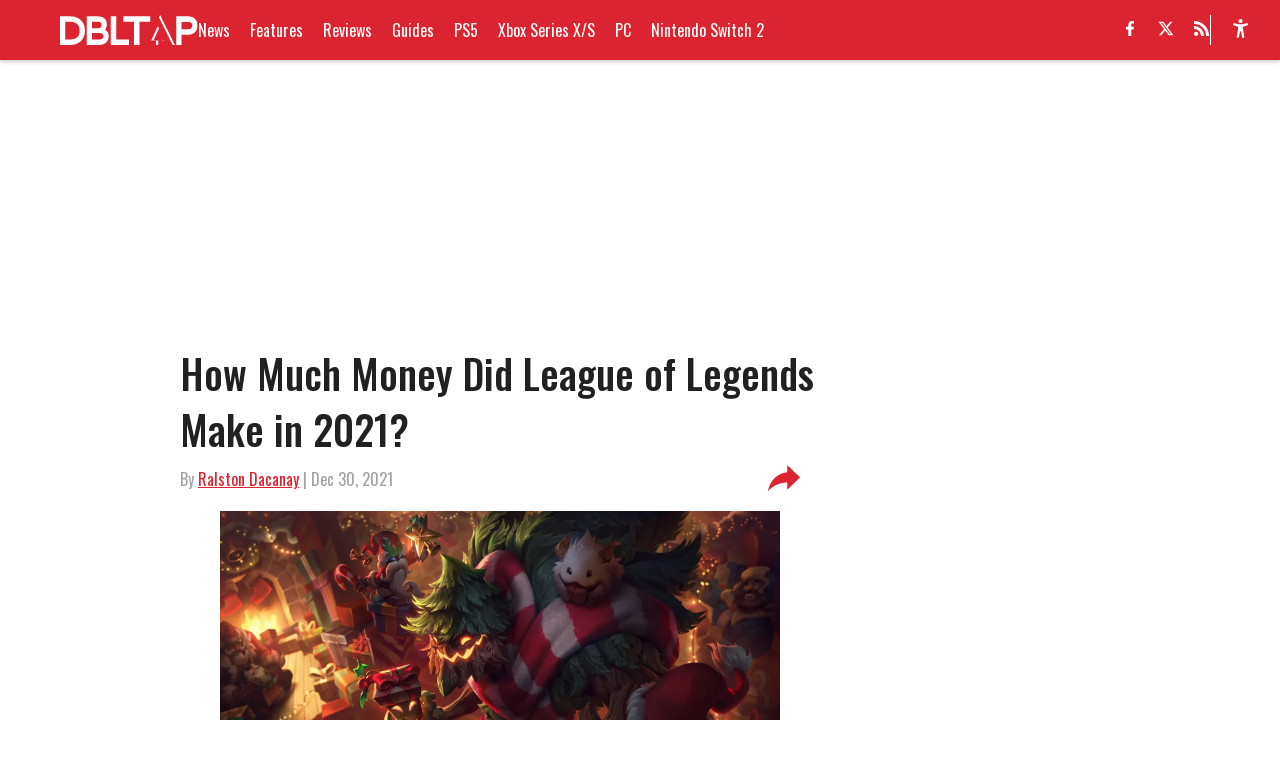

--- FILE ---
content_type: text/javascript
request_url: https://assets.minutemediacdn.com/js/PostPageBali.bundle.KGRADKUW.js
body_size: 157982
content:
(()=>{var Kb=Object.create;var eu=Object.defineProperty,Xb=Object.defineProperties,Jb=Object.getOwnPropertyDescriptor,Qb=Object.getOwnPropertyDescriptors,eI=Object.getOwnPropertyNames,kl=Object.getOwnPropertySymbols,tI=Object.getPrototypeOf,tu=Object.prototype.hasOwnProperty,ph=Object.prototype.propertyIsEnumerable;var Qd=(e,t,n)=>t in e?eu(e,t,{enumerable:!0,configurable:!0,writable:!0,value:n}):e[t]=n,b=(e,t)=>{for(var n in t||(t={}))tu.call(t,n)&&Qd(e,n,t[n]);if(kl)for(var n of kl(t))ph.call(t,n)&&Qd(e,n,t[n]);return e},G=(e,t)=>Xb(e,Qb(t));var kt=(e,t)=>{var n={};for(var r in e)tu.call(e,r)&&t.indexOf(r)<0&&(n[r]=e[r]);if(e!=null&&kl)for(var r of kl(e))t.indexOf(r)<0&&ph.call(e,r)&&(n[r]=e[r]);return n};var ee=(e,t)=>()=>(t||e((t={exports:{}}).exports,t),t.exports);var nI=(e,t,n,r)=>{if(t&&typeof t=="object"||typeof t=="function")for(let o of eI(t))!tu.call(e,o)&&o!==n&&eu(e,o,{get:()=>t[o],enumerable:!(r=Jb(t,o))||r.enumerable});return e};var ne=(e,t,n)=>(n=e!=null?Kb(tI(e)):{},nI(t||!e||!e.__esModule?eu(n,"default",{value:e,enumerable:!0}):n,e));var Jr=(e,t,n)=>(Qd(e,typeof t!="symbol"?t+"":t,n),n);var Qr=(e,t,n)=>new Promise((r,o)=>{var a=s=>{try{l(n.next(s))}catch(c){o(c)}},i=s=>{try{l(n.throw(s))}catch(c){o(c)}},l=s=>s.done?r(s.value):Promise.resolve(s.value).then(a,i);l((n=n.apply(e,t)).next())});var ru=ee((NB,hh)=>{"use strict";hh.exports=function(t,n){return function(){for(var o=new Array(arguments.length),a=0;a<o.length;a++)o[a]=arguments[a];return t.apply(n,o)}}});var Sh=ee((_B,yh)=>{yh.exports=function(t){return t!=null&&t.constructor!=null&&typeof t.constructor.isBuffer=="function"&&t.constructor.isBuffer(t)}});var Bt=ee((PB,wh)=>{"use strict";var rI=ru(),oI=Sh(),Do=Object.prototype.toString;function vh(e){return Do.call(e)==="[object Array]"}function aI(e){return Do.call(e)==="[object ArrayBuffer]"}function iI(e){return typeof FormData!="undefined"&&e instanceof FormData}function lI(e){var t;return typeof ArrayBuffer!="undefined"&&ArrayBuffer.isView?t=ArrayBuffer.isView(e):t=e&&e.buffer&&e.buffer instanceof ArrayBuffer,t}function sI(e){return typeof e=="string"}function cI(e){return typeof e=="number"}function dI(e){return typeof e=="undefined"}function Eh(e){return e!==null&&typeof e=="object"}function uI(e){return Do.call(e)==="[object Date]"}function mI(e){return Do.call(e)==="[object File]"}function pI(e){return Do.call(e)==="[object Blob]"}function Ch(e){return Do.call(e)==="[object Function]"}function gI(e){return Eh(e)&&Ch(e.pipe)}function fI(e){return typeof URLSearchParams!="undefined"&&e instanceof URLSearchParams}function hI(e){return e.replace(/^\s*/,"").replace(/\s*$/,"")}function yI(){return typeof navigator!="undefined"&&(navigator.product==="ReactNative"||navigator.product==="NativeScript"||navigator.product==="NS")?!1:typeof window!="undefined"&&typeof document!="undefined"}function Ll(e,t){if(!(e===null||typeof e=="undefined"))if(typeof e!="object"&&(e=[e]),vh(e))for(var n=0,r=e.length;n<r;n++)t.call(null,e[n],n,e);else for(var o in e)Object.prototype.hasOwnProperty.call(e,o)&&t.call(null,e[o],o,e)}function xh(){var e={};function t(o,a){typeof e[a]=="object"&&typeof o=="object"?e[a]=xh(e[a],o):e[a]=o}for(var n=0,r=arguments.length;n<r;n++)Ll(arguments[n],t);return e}function ou(){var e={};function t(o,a){typeof e[a]=="object"&&typeof o=="object"?e[a]=ou(e[a],o):typeof o=="object"?e[a]=ou({},o):e[a]=o}for(var n=0,r=arguments.length;n<r;n++)Ll(arguments[n],t);return e}function SI(e,t,n){return Ll(t,function(o,a){n&&typeof o=="function"?e[a]=rI(o,n):e[a]=o}),e}wh.exports={isArray:vh,isArrayBuffer:aI,isBuffer:oI,isFormData:iI,isArrayBufferView:lI,isString:sI,isNumber:cI,isObject:Eh,isUndefined:dI,isDate:uI,isFile:mI,isBlob:pI,isFunction:Ch,isStream:gI,isURLSearchParams:fI,isStandardBrowserEnv:yI,forEach:Ll,merge:xh,deepMerge:ou,extend:SI,trim:hI}});var au=ee((MB,Rh)=>{"use strict";var Go=Bt();function Th(e){return encodeURIComponent(e).replace(/%40/gi,"@").replace(/%3A/gi,":").replace(/%24/g,"$").replace(/%2C/gi,",").replace(/%20/g,"+").replace(/%5B/gi,"[").replace(/%5D/gi,"]")}Rh.exports=function(t,n,r){if(!n)return t;var o;if(r)o=r(n);else if(Go.isURLSearchParams(n))o=n.toString();else{var a=[];Go.forEach(n,function(s,c){s===null||typeof s=="undefined"||(Go.isArray(s)?c=c+"[]":s=[s],Go.forEach(s,function(g){Go.isDate(g)?g=g.toISOString():Go.isObject(g)&&(g=JSON.stringify(g)),a.push(Th(c)+"="+Th(g))}))}),o=a.join("&")}if(o){var i=t.indexOf("#");i!==-1&&(t=t.slice(0,i)),t+=(t.indexOf("?")===-1?"?":"&")+o}return t}});var Ih=ee((OB,bh)=>{"use strict";var vI=Bt();function Nl(){this.handlers=[]}Nl.prototype.use=function(t,n){return this.handlers.push({fulfilled:t,rejected:n}),this.handlers.length-1};Nl.prototype.eject=function(t){this.handlers[t]&&(this.handlers[t]=null)};Nl.prototype.forEach=function(t){vI.forEach(this.handlers,function(r){r!==null&&t(r)})};bh.exports=Nl});var kh=ee(($B,Ah)=>{"use strict";var EI=Bt();Ah.exports=function(t,n,r){return EI.forEach(r,function(a){t=a(t,n)}),t}});var iu=ee((zB,Lh)=>{"use strict";Lh.exports=function(t){return!!(t&&t.__CANCEL__)}});var _h=ee((BB,Nh)=>{"use strict";var CI=Bt();Nh.exports=function(t,n){CI.forEach(t,function(o,a){a!==n&&a.toUpperCase()===n.toUpperCase()&&(t[n]=o,delete t[a])})}});var Mh=ee((HB,Ph)=>{"use strict";Ph.exports=function(t,n,r,o,a){return t.config=n,r&&(t.code=r),t.request=o,t.response=a,t.isAxiosError=!0,t.toJSON=function(){return{message:this.message,name:this.name,description:this.description,number:this.number,fileName:this.fileName,lineNumber:this.lineNumber,columnNumber:this.columnNumber,stack:this.stack,config:this.config,code:this.code}},t}});var lu=ee((DB,Oh)=>{"use strict";var xI=Mh();Oh.exports=function(t,n,r,o,a){var i=new Error(t);return xI(i,n,r,o,a)}});var Fh=ee((GB,$h)=>{"use strict";var wI=lu();$h.exports=function(t,n,r){var o=r.config.validateStatus;!o||o(r.status)?t(r):n(wI("Request failed with status code "+r.status,r.config,null,r.request,r))}});var Bh=ee((WB,zh)=>{"use strict";var su=Bt(),TI=["age","authorization","content-length","content-type","etag","expires","from","host","if-modified-since","if-unmodified-since","last-modified","location","max-forwards","proxy-authorization","referer","retry-after","user-agent"];zh.exports=function(t){var n={},r,o,a;return t&&su.forEach(t.split(`
`),function(l){if(a=l.indexOf(":"),r=su.trim(l.substr(0,a)).toLowerCase(),o=su.trim(l.substr(a+1)),r){if(n[r]&&TI.indexOf(r)>=0)return;r==="set-cookie"?n[r]=(n[r]?n[r]:[]).concat([o]):n[r]=n[r]?n[r]+", "+o:o}}),n}});var Gh=ee((jB,Dh)=>{"use strict";var Hh=Bt();Dh.exports=Hh.isStandardBrowserEnv()?function(){var t=/(msie|trident)/i.test(navigator.userAgent),n=document.createElement("a"),r;function o(a){var i=a;return t&&(n.setAttribute("href",i),i=n.href),n.setAttribute("href",i),{href:n.href,protocol:n.protocol?n.protocol.replace(/:$/,""):"",host:n.host,search:n.search?n.search.replace(/^\?/,""):"",hash:n.hash?n.hash.replace(/^#/,""):"",hostname:n.hostname,port:n.port,pathname:n.pathname.charAt(0)==="/"?n.pathname:"/"+n.pathname}}return r=o(window.location.href),function(i){var l=Hh.isString(i)?o(i):i;return l.protocol===r.protocol&&l.host===r.host}}():function(){return function(){return!0}}()});var jh=ee((YB,Wh)=>{"use strict";var _l=Bt();Wh.exports=_l.isStandardBrowserEnv()?function(){return{write:function(n,r,o,a,i,l){var s=[];s.push(n+"="+encodeURIComponent(r)),_l.isNumber(o)&&s.push("expires="+new Date(o).toGMTString()),_l.isString(a)&&s.push("path="+a),_l.isString(i)&&s.push("domain="+i),l===!0&&s.push("secure"),document.cookie=s.join("; ")},read:function(n){var r=document.cookie.match(new RegExp("(^|;\\s*)("+n+")=([^;]*)"));return r?decodeURIComponent(r[3]):null},remove:function(n){this.write(n,"",Date.now()-864e5)}}}():function(){return{write:function(){},read:function(){return null},remove:function(){}}}()});var uu=ee((UB,Yh)=>{"use strict";var cu=Bt(),RI=Fh(),bI=au(),II=Bh(),AI=Gh(),du=lu();Yh.exports=function(t){return new Promise(function(r,o){var a=t.data,i=t.headers;cu.isFormData(a)&&delete i["Content-Type"];var l=new XMLHttpRequest;if(t.auth){var s=t.auth.username||"",c=t.auth.password||"";i.Authorization="Basic "+btoa(s+":"+c)}if(l.open(t.method.toUpperCase(),bI(t.url,t.params,t.paramsSerializer),!0),l.timeout=t.timeout,l.onreadystatechange=function(){if(!(!l||l.readyState!==4)&&!(l.status===0&&!(l.responseURL&&l.responseURL.indexOf("file:")===0))){var p="getAllResponseHeaders"in l?II(l.getAllResponseHeaders()):null,S=!t.responseType||t.responseType==="text"?l.responseText:l.response,v={data:S,status:l.status,statusText:l.statusText,headers:p,config:t,request:l};RI(r,o,v),l=null}},l.onabort=function(){l&&(o(du("Request aborted",t,"ECONNABORTED",l)),l=null)},l.onerror=function(){o(du("Network Error",t,null,l)),l=null},l.ontimeout=function(){o(du("timeout of "+t.timeout+"ms exceeded",t,"ECONNABORTED",l)),l=null},cu.isStandardBrowserEnv()){var u=jh(),g=(t.withCredentials||AI(t.url))&&t.xsrfCookieName?u.read(t.xsrfCookieName):void 0;g&&(i[t.xsrfHeaderName]=g)}if("setRequestHeader"in l&&cu.forEach(i,function(p,S){typeof a=="undefined"&&S.toLowerCase()==="content-type"?delete i[S]:l.setRequestHeader(S,p)}),t.withCredentials&&(l.withCredentials=!0),t.responseType)try{l.responseType=t.responseType}catch(f){if(t.responseType!=="json")throw f}typeof t.onDownloadProgress=="function"&&l.addEventListener("progress",t.onDownloadProgress),typeof t.onUploadProgress=="function"&&l.upload&&l.upload.addEventListener("progress",t.onUploadProgress),t.cancelToken&&t.cancelToken.promise.then(function(p){l&&(l.abort(),o(p),l=null)}),a===void 0&&(a=null),l.send(a)})}});var mu=ee((VB,Zh)=>{"use strict";var Ht=Bt(),Uh=_h(),kI={"Content-Type":"application/x-www-form-urlencoded"};function Vh(e,t){!Ht.isUndefined(e)&&Ht.isUndefined(e["Content-Type"])&&(e["Content-Type"]=t)}function LI(){var e;return typeof process!="undefined"&&Object.prototype.toString.call(process)==="[object process]"?e=uu():typeof XMLHttpRequest!="undefined"&&(e=uu()),e}var Pl={adapter:LI(),transformRequest:[function(t,n){return Uh(n,"Accept"),Uh(n,"Content-Type"),Ht.isFormData(t)||Ht.isArrayBuffer(t)||Ht.isBuffer(t)||Ht.isStream(t)||Ht.isFile(t)||Ht.isBlob(t)?t:Ht.isArrayBufferView(t)?t.buffer:Ht.isURLSearchParams(t)?(Vh(n,"application/x-www-form-urlencoded;charset=utf-8"),t.toString()):Ht.isObject(t)?(Vh(n,"application/json;charset=utf-8"),JSON.stringify(t)):t}],transformResponse:[function(t){if(typeof t=="string")try{t=JSON.parse(t)}catch(n){}return t}],timeout:0,xsrfCookieName:"XSRF-TOKEN",xsrfHeaderName:"X-XSRF-TOKEN",maxContentLength:-1,validateStatus:function(t){return t>=200&&t<300}};Pl.headers={common:{Accept:"application/json, text/plain, */*"}};Ht.forEach(["delete","get","head"],function(t){Pl.headers[t]={}});Ht.forEach(["post","put","patch"],function(t){Pl.headers[t]=Ht.merge(kI)});Zh.exports=Pl});var Kh=ee((ZB,qh)=>{"use strict";qh.exports=function(t){return/^([a-z][a-z\d\+\-\.]*:)?\/\//i.test(t)}});var Jh=ee((qB,Xh)=>{"use strict";Xh.exports=function(t,n){return n?t.replace(/\/+$/,"")+"/"+n.replace(/^\/+/,""):t}});var ty=ee((KB,ey)=>{"use strict";var Qh=Bt(),pu=kh(),NI=iu(),_I=mu(),PI=Kh(),MI=Jh();function gu(e){e.cancelToken&&e.cancelToken.throwIfRequested()}ey.exports=function(t){gu(t),t.baseURL&&!PI(t.url)&&(t.url=MI(t.baseURL,t.url)),t.headers=t.headers||{},t.data=pu(t.data,t.headers,t.transformRequest),t.headers=Qh.merge(t.headers.common||{},t.headers[t.method]||{},t.headers||{}),Qh.forEach(["delete","get","head","post","put","patch","common"],function(o){delete t.headers[o]});var n=t.adapter||_I.adapter;return n(t).then(function(o){return gu(t),o.data=pu(o.data,o.headers,t.transformResponse),o},function(o){return NI(o)||(gu(t),o&&o.response&&(o.response.data=pu(o.response.data,o.response.headers,t.transformResponse))),Promise.reject(o)})}});var fu=ee((XB,ny)=>{"use strict";var eo=Bt();ny.exports=function(t,n){n=n||{};var r={};return eo.forEach(["url","method","params","data"],function(a){typeof n[a]!="undefined"&&(r[a]=n[a])}),eo.forEach(["headers","auth","proxy"],function(a){eo.isObject(n[a])?r[a]=eo.deepMerge(t[a],n[a]):typeof n[a]!="undefined"?r[a]=n[a]:eo.isObject(t[a])?r[a]=eo.deepMerge(t[a]):typeof t[a]!="undefined"&&(r[a]=t[a])}),eo.forEach(["baseURL","transformRequest","transformResponse","paramsSerializer","timeout","withCredentials","adapter","responseType","xsrfCookieName","xsrfHeaderName","onUploadProgress","onDownloadProgress","maxContentLength","validateStatus","maxRedirects","httpAgent","httpsAgent","cancelToken","socketPath"],function(a){typeof n[a]!="undefined"?r[a]=n[a]:typeof t[a]!="undefined"&&(r[a]=t[a])}),r}});var iy=ee((JB,ay)=>{"use strict";var Ml=Bt(),OI=au(),ry=Ih(),$I=ty(),oy=fu();function Wa(e){this.defaults=e,this.interceptors={request:new ry,response:new ry}}Wa.prototype.request=function(t){typeof t=="string"?(t=arguments[1]||{},t.url=arguments[0]):t=t||{},t=oy(this.defaults,t),t.method=t.method?t.method.toLowerCase():"get";var n=[$I,void 0],r=Promise.resolve(t);for(this.interceptors.request.forEach(function(a){n.unshift(a.fulfilled,a.rejected)}),this.interceptors.response.forEach(function(a){n.push(a.fulfilled,a.rejected)});n.length;)r=r.then(n.shift(),n.shift());return r};Wa.prototype.getUri=function(t){return t=oy(this.defaults,t),OI(t.url,t.params,t.paramsSerializer).replace(/^\?/,"")};Ml.forEach(["delete","get","head","options"],function(t){Wa.prototype[t]=function(n,r){return this.request(Ml.merge(r||{},{method:t,url:n}))}});Ml.forEach(["post","put","patch"],function(t){Wa.prototype[t]=function(n,r,o){return this.request(Ml.merge(o||{},{method:t,url:n,data:r}))}});ay.exports=Wa});var yu=ee((QB,ly)=>{"use strict";function hu(e){this.message=e}hu.prototype.toString=function(){return"Cancel"+(this.message?": "+this.message:"")};hu.prototype.__CANCEL__=!0;ly.exports=hu});var cy=ee((eH,sy)=>{"use strict";var FI=yu();function Ol(e){if(typeof e!="function")throw new TypeError("executor must be a function.");var t;this.promise=new Promise(function(o){t=o});var n=this;e(function(o){n.reason||(n.reason=new FI(o),t(n.reason))})}Ol.prototype.throwIfRequested=function(){if(this.reason)throw this.reason};Ol.source=function(){var t,n=new Ol(function(o){t=o});return{token:n,cancel:t}};sy.exports=Ol});var uy=ee((tH,dy)=>{"use strict";dy.exports=function(t){return function(r){return t.apply(null,r)}}});var gy=ee((nH,Su)=>{"use strict";var my=Bt(),zI=ru(),$l=iy(),BI=fu(),HI=mu();function py(e){var t=new $l(e),n=zI($l.prototype.request,t);return my.extend(n,$l.prototype,t),my.extend(n,t),n}var $n=py(HI);$n.Axios=$l;$n.create=function(t){return py(BI($n.defaults,t))};$n.Cancel=yu();$n.CancelToken=cy();$n.isCancel=iu();$n.all=function(t){return Promise.all(t)};$n.spread=uy();Su.exports=$n;Su.exports.default=$n});var hy=ee((rH,fy)=>{fy.exports=gy()});var qa=ee((AH,a1)=>{"use strict";var o1=Object.getOwnPropertySymbols,tA=Object.prototype.hasOwnProperty,nA=Object.prototype.propertyIsEnumerable;function rA(e){if(e==null)throw new TypeError("Object.assign cannot be called with null or undefined");return Object(e)}function oA(){try{if(!Object.assign)return!1;var e=new String("abc");if(e[5]="de",Object.getOwnPropertyNames(e)[0]==="5")return!1;for(var t={},n=0;n<10;n++)t["_"+String.fromCharCode(n)]=n;var r=Object.getOwnPropertyNames(t).map(function(a){return t[a]});if(r.join("")!=="0123456789")return!1;var o={};return"abcdefghijklmnopqrst".split("").forEach(function(a){o[a]=a}),Object.keys(Object.assign({},o)).join("")==="abcdefghijklmnopqrst"}catch(a){return!1}}a1.exports=oA()?Object.assign:function(e,t){for(var n,r=rA(e),o,a=1;a<arguments.length;a++){n=Object(arguments[a]);for(var i in n)tA.call(n,i)&&(r[i]=n[i]);if(o1){o=o1(n);for(var l=0;l<o.length;l++)nA.call(n,o[l])&&(r[o[l]]=n[o[l]])}}return r}});var y1=ee(Re=>{"use strict";var Ru=qa(),In=typeof Symbol=="function"&&Symbol.for,Ka=In?Symbol.for("react.element"):60103,aA=In?Symbol.for("react.portal"):60106,iA=In?Symbol.for("react.fragment"):60107,lA=In?Symbol.for("react.strict_mode"):60108,sA=In?Symbol.for("react.profiler"):60114,cA=In?Symbol.for("react.provider"):60109,dA=In?Symbol.for("react.context"):60110,uA=In?Symbol.for("react.forward_ref"):60112,mA=In?Symbol.for("react.suspense"):60113,pA=In?Symbol.for("react.memo"):60115,gA=In?Symbol.for("react.lazy"):60116,i1=typeof Symbol=="function"&&Symbol.iterator;function Xa(e){for(var t="https://reactjs.org/docs/error-decoder.html?invariant="+e,n=1;n<arguments.length;n++)t+="&args[]="+encodeURIComponent(arguments[n]);return"Minified React error #"+e+"; visit "+t+" for the full message or use the non-minified dev environment for full errors and additional helpful warnings."}var l1={isMounted:function(){return!1},enqueueForceUpdate:function(){},enqueueReplaceState:function(){},enqueueSetState:function(){}},s1={};function qo(e,t,n){this.props=e,this.context=t,this.refs=s1,this.updater=n||l1}qo.prototype.isReactComponent={};qo.prototype.setState=function(e,t){if(typeof e!="object"&&typeof e!="function"&&e!=null)throw Error(Xa(85));this.updater.enqueueSetState(this,e,t,"setState")};qo.prototype.forceUpdate=function(e){this.updater.enqueueForceUpdate(this,e,"forceUpdate")};function c1(){}c1.prototype=qo.prototype;function bu(e,t,n){this.props=e,this.context=t,this.refs=s1,this.updater=n||l1}var Iu=bu.prototype=new c1;Iu.constructor=bu;Ru(Iu,qo.prototype);Iu.isPureReactComponent=!0;var Au={current:null},d1=Object.prototype.hasOwnProperty,u1={key:!0,ref:!0,__self:!0,__source:!0};function m1(e,t,n){var r,o={},a=null,i=null;if(t!=null)for(r in t.ref!==void 0&&(i=t.ref),t.key!==void 0&&(a=""+t.key),t)d1.call(t,r)&&!u1.hasOwnProperty(r)&&(o[r]=t[r]);var l=arguments.length-2;if(l===1)o.children=n;else if(1<l){for(var s=Array(l),c=0;c<l;c++)s[c]=arguments[c+2];o.children=s}if(e&&e.defaultProps)for(r in l=e.defaultProps,l)o[r]===void 0&&(o[r]=l[r]);return{$$typeof:Ka,type:e,key:a,ref:i,props:o,_owner:Au.current}}function fA(e,t){return{$$typeof:Ka,type:e.type,key:t,ref:e.ref,props:e.props,_owner:e._owner}}function ku(e){return typeof e=="object"&&e!==null&&e.$$typeof===Ka}function hA(e){var t={"=":"=0",":":"=2"};return"$"+(""+e).replace(/[=:]/g,function(n){return t[n]})}var p1=/\/+/g,Jl=[];function g1(e,t,n,r){if(Jl.length){var o=Jl.pop();return o.result=e,o.keyPrefix=t,o.func=n,o.context=r,o.count=0,o}return{result:e,keyPrefix:t,func:n,context:r,count:0}}function f1(e){e.result=null,e.keyPrefix=null,e.func=null,e.context=null,e.count=0,10>Jl.length&&Jl.push(e)}function xu(e,t,n,r){var o=typeof e;(o==="undefined"||o==="boolean")&&(e=null);var a=!1;if(e===null)a=!0;else switch(o){case"string":case"number":a=!0;break;case"object":switch(e.$$typeof){case Ka:case aA:a=!0}}if(a)return n(r,e,t===""?"."+Cu(e,0):t),1;if(a=0,t=t===""?".":t+":",Array.isArray(e))for(var i=0;i<e.length;i++){o=e[i];var l=t+Cu(o,i);a+=xu(o,l,n,r)}else if(e===null||typeof e!="object"?l=null:(l=i1&&e[i1]||e["@@iterator"],l=typeof l=="function"?l:null),typeof l=="function")for(e=l.call(e),i=0;!(o=e.next()).done;)o=o.value,l=t+Cu(o,i++),a+=xu(o,l,n,r);else if(o==="object")throw n=""+e,Error(Xa(31,n==="[object Object]"?"object with keys {"+Object.keys(e).join(", ")+"}":n,""));return a}function wu(e,t,n){return e==null?0:xu(e,"",t,n)}function Cu(e,t){return typeof e=="object"&&e!==null&&e.key!=null?hA(e.key):t.toString(36)}function yA(e,t){e.func.call(e.context,t,e.count++)}function SA(e,t,n){var r=e.result,o=e.keyPrefix;e=e.func.call(e.context,t,e.count++),Array.isArray(e)?Tu(e,r,n,function(a){return a}):e!=null&&(ku(e)&&(e=fA(e,o+(!e.key||t&&t.key===e.key?"":(""+e.key).replace(p1,"$&/")+"/")+n)),r.push(e))}function Tu(e,t,n,r,o){var a="";n!=null&&(a=(""+n).replace(p1,"$&/")+"/"),t=g1(t,a,r,o),wu(e,SA,t),f1(t)}var h1={current:null};function er(){var e=h1.current;if(e===null)throw Error(Xa(321));return e}var vA={ReactCurrentDispatcher:h1,ReactCurrentBatchConfig:{suspense:null},ReactCurrentOwner:Au,IsSomeRendererActing:{current:!1},assign:Ru};Re.Children={map:function(e,t,n){if(e==null)return e;var r=[];return Tu(e,r,null,t,n),r},forEach:function(e,t,n){if(e==null)return e;t=g1(null,null,t,n),wu(e,yA,t),f1(t)},count:function(e){return wu(e,function(){return null},null)},toArray:function(e){var t=[];return Tu(e,t,null,function(n){return n}),t},only:function(e){if(!ku(e))throw Error(Xa(143));return e}};Re.Component=qo;Re.Fragment=iA;Re.Profiler=sA;Re.PureComponent=bu;Re.StrictMode=lA;Re.Suspense=mA;Re.__SECRET_INTERNALS_DO_NOT_USE_OR_YOU_WILL_BE_FIRED=vA;Re.cloneElement=function(e,t,n){if(e==null)throw Error(Xa(267,e));var r=Ru({},e.props),o=e.key,a=e.ref,i=e._owner;if(t!=null){if(t.ref!==void 0&&(a=t.ref,i=Au.current),t.key!==void 0&&(o=""+t.key),e.type&&e.type.defaultProps)var l=e.type.defaultProps;for(s in t)d1.call(t,s)&&!u1.hasOwnProperty(s)&&(r[s]=t[s]===void 0&&l!==void 0?l[s]:t[s])}var s=arguments.length-2;if(s===1)r.children=n;else if(1<s){l=Array(s);for(var c=0;c<s;c++)l[c]=arguments[c+2];r.children=l}return{$$typeof:Ka,type:e.type,key:o,ref:a,props:r,_owner:i}};Re.createContext=function(e,t){return t===void 0&&(t=null),e={$$typeof:dA,_calculateChangedBits:t,_currentValue:e,_currentValue2:e,_threadCount:0,Provider:null,Consumer:null},e.Provider={$$typeof:cA,_context:e},e.Consumer=e};Re.createElement=m1;Re.createFactory=function(e){var t=m1.bind(null,e);return t.type=e,t};Re.createRef=function(){return{current:null}};Re.forwardRef=function(e){return{$$typeof:uA,render:e}};Re.isValidElement=ku;Re.lazy=function(e){return{$$typeof:gA,_ctor:e,_status:-1,_result:null}};Re.memo=function(e,t){return{$$typeof:pA,type:e,compare:t===void 0?null:t}};Re.useCallback=function(e,t){return er().useCallback(e,t)};Re.useContext=function(e,t){return er().useContext(e,t)};Re.useDebugValue=function(){};Re.useEffect=function(e,t){return er().useEffect(e,t)};Re.useImperativeHandle=function(e,t,n){return er().useImperativeHandle(e,t,n)};Re.useLayoutEffect=function(e,t){return er().useLayoutEffect(e,t)};Re.useMemo=function(e,t){return er().useMemo(e,t)};Re.useReducer=function(e,t,n){return er().useReducer(e,t,n)};Re.useRef=function(e){return er().useRef(e)};Re.useState=function(e){return er().useState(e)};Re.version="16.13.1"});var ye=ee((LH,S1)=>{"use strict";S1.exports=y1()});var E1=ee((NH,v1)=>{"use strict";var EA="SECRET_DO_NOT_PASS_THIS_OR_YOU_WILL_BE_FIRED";v1.exports=EA});var T1=ee((_H,w1)=>{"use strict";var CA=E1();function C1(){}function x1(){}x1.resetWarningCache=C1;w1.exports=function(){function e(r,o,a,i,l,s){if(s!==CA){var c=new Error("Calling PropTypes validators directly is not supported by the `prop-types` package. Use PropTypes.checkPropTypes() to call them. Read more at http://fb.me/use-check-prop-types");throw c.name="Invariant Violation",c}}e.isRequired=e;function t(){return e}var n={array:e,bool:e,func:e,number:e,object:e,string:e,symbol:e,any:e,arrayOf:t,element:e,elementType:e,instanceOf:t,node:e,objectOf:t,oneOf:t,oneOfType:t,shape:t,exact:t,checkPropTypes:x1,resetWarningCache:C1};return n.PropTypes=n,n}});var Lu=ee((OH,R1)=>{R1.exports=T1()();var PH,MH});var P1=ee(Ce=>{"use strict";Object.defineProperty(Ce,"__esModule",{value:!0});var it=typeof Symbol=="function"&&Symbol.for,Pu=it?Symbol.for("react.element"):60103,Mu=it?Symbol.for("react.portal"):60106,Ql=it?Symbol.for("react.fragment"):60107,es=it?Symbol.for("react.strict_mode"):60108,ts=it?Symbol.for("react.profiler"):60114,ns=it?Symbol.for("react.provider"):60109,rs=it?Symbol.for("react.context"):60110,Ou=it?Symbol.for("react.async_mode"):60111,os=it?Symbol.for("react.concurrent_mode"):60111,as=it?Symbol.for("react.forward_ref"):60112,is=it?Symbol.for("react.suspense"):60113,TA=it?Symbol.for("react.suspense_list"):60120,ls=it?Symbol.for("react.memo"):60115,ss=it?Symbol.for("react.lazy"):60116,RA=it?Symbol.for("react.fundamental"):60117,bA=it?Symbol.for("react.responder"):60118,IA=it?Symbol.for("react.scope"):60119;function Kt(e){if(typeof e=="object"&&e!==null){var t=e.$$typeof;switch(t){case Pu:switch(e=e.type,e){case Ou:case os:case Ql:case ts:case es:case is:return e;default:switch(e=e&&e.$$typeof,e){case rs:case as:case ss:case ls:case ns:return e;default:return t}}case Mu:return t}}}function _1(e){return Kt(e)===os}Ce.typeOf=Kt;Ce.AsyncMode=Ou;Ce.ConcurrentMode=os;Ce.ContextConsumer=rs;Ce.ContextProvider=ns;Ce.Element=Pu;Ce.ForwardRef=as;Ce.Fragment=Ql;Ce.Lazy=ss;Ce.Memo=ls;Ce.Portal=Mu;Ce.Profiler=ts;Ce.StrictMode=es;Ce.Suspense=is;Ce.isValidElementType=function(e){return typeof e=="string"||typeof e=="function"||e===Ql||e===os||e===ts||e===es||e===is||e===TA||typeof e=="object"&&e!==null&&(e.$$typeof===ss||e.$$typeof===ls||e.$$typeof===ns||e.$$typeof===rs||e.$$typeof===as||e.$$typeof===RA||e.$$typeof===bA||e.$$typeof===IA)};Ce.isAsyncMode=function(e){return _1(e)||Kt(e)===Ou};Ce.isConcurrentMode=_1;Ce.isContextConsumer=function(e){return Kt(e)===rs};Ce.isContextProvider=function(e){return Kt(e)===ns};Ce.isElement=function(e){return typeof e=="object"&&e!==null&&e.$$typeof===Pu};Ce.isForwardRef=function(e){return Kt(e)===as};Ce.isFragment=function(e){return Kt(e)===Ql};Ce.isLazy=function(e){return Kt(e)===ss};Ce.isMemo=function(e){return Kt(e)===ls};Ce.isPortal=function(e){return Kt(e)===Mu};Ce.isProfiler=function(e){return Kt(e)===ts};Ce.isStrictMode=function(e){return Kt(e)===es};Ce.isSuspense=function(e){return Kt(e)===is}});var $u=ee((UH,M1)=>{"use strict";M1.exports=P1()});var G1=ee((VH,D1)=>{"use strict";var z1=$u(),AA={childContextTypes:!0,contextType:!0,contextTypes:!0,defaultProps:!0,displayName:!0,getDefaultProps:!0,getDerivedStateFromError:!0,getDerivedStateFromProps:!0,mixins:!0,propTypes:!0,type:!0},kA={name:!0,length:!0,prototype:!0,caller:!0,callee:!0,arguments:!0,arity:!0},LA={$$typeof:!0,render:!0,defaultProps:!0,displayName:!0,propTypes:!0},NA={$$typeof:!0,compare:!0,defaultProps:!0,displayName:!0,propTypes:!0,type:!0},B1={};B1[z1.ForwardRef]=LA;function O1(e){return z1.isMemo(e)?NA:B1[e.$$typeof]||AA}var _A=Object.defineProperty,PA=Object.getOwnPropertyNames,$1=Object.getOwnPropertySymbols,MA=Object.getOwnPropertyDescriptor,OA=Object.getPrototypeOf,F1=Object.prototype;function H1(e,t,n){if(typeof t!="string"){if(F1){var r=OA(t);r&&r!==F1&&H1(e,r,n)}var o=PA(t);$1&&(o=o.concat($1(t)));for(var a=O1(e),i=O1(t),l=0;l<o.length;++l){var s=o[l];if(!kA[s]&&!(n&&n[s])&&!(i&&i[s])&&!(a&&a[s])){var c=MA(t,s);try{_A(e,s,c)}catch(u){}}}}return e}D1.exports=H1});var cs=ee((ZH,W1)=>{"use strict";var $A=function(e,t,n,r,o,a,i,l){if(!e){var s;if(t===void 0)s=new Error("Minified exception occurred; use the non-minified dev environment for the full error message and additional helpful warnings.");else{var c=[n,r,o,a,i,l],u=0;s=new Error(t.replace(/%s/g,function(){return c[u++]})),s.name="Invariant Violation"}throw s.framesToPop=1,s}};W1.exports=$A});var pS=ee(xe=>{"use strict";var ta,ri,vs,Es,Qu;typeof window=="undefined"||typeof MessageChannel!="function"?(ea=null,Vu=null,Zu=function(){if(ea!==null)try{var e=xe.unstable_now();ea(!0,e),ea=null}catch(t){throw setTimeout(Zu,0),t}},lS=Date.now(),xe.unstable_now=function(){return Date.now()-lS},ta=function(e){ea!==null?setTimeout(ta,0,e):(ea=e,setTimeout(Zu,0))},ri=function(e,t){Vu=setTimeout(e,t)},vs=function(){clearTimeout(Vu)},Es=function(){return!1},Qu=xe.unstable_forceFrameRate=function(){}):(fs=window.performance,qu=window.Date,sS=window.setTimeout,cS=window.clearTimeout,typeof console!="undefined"&&(dS=window.cancelAnimationFrame,typeof window.requestAnimationFrame!="function"&&console.error("This browser doesn't support requestAnimationFrame. Make sure that you load a polyfill in older browsers. https://fb.me/react-polyfills"),typeof dS!="function"&&console.error("This browser doesn't support cancelAnimationFrame. Make sure that you load a polyfill in older browsers. https://fb.me/react-polyfills")),typeof fs=="object"&&typeof fs.now=="function"?xe.unstable_now=function(){return fs.now()}:(uS=qu.now(),xe.unstable_now=function(){return qu.now()-uS}),ti=!1,ni=null,hs=-1,Ku=5,Xu=0,Es=function(){return xe.unstable_now()>=Xu},Qu=function(){},xe.unstable_forceFrameRate=function(e){0>e||125<e?console.error("forceFrameRate takes a positive int between 0 and 125, forcing framerates higher than 125 fps is not unsupported"):Ku=0<e?Math.floor(1e3/e):5},Ju=new MessageChannel,ys=Ju.port2,Ju.port1.onmessage=function(){if(ni!==null){var e=xe.unstable_now();Xu=e+Ku;try{ni(!0,e)?ys.postMessage(null):(ti=!1,ni=null)}catch(t){throw ys.postMessage(null),t}}else ti=!1},ta=function(e){ni=e,ti||(ti=!0,ys.postMessage(null))},ri=function(e,t){hs=sS(function(){e(xe.unstable_now())},t)},vs=function(){cS(hs),hs=-1});var ea,Vu,Zu,lS,fs,qu,sS,cS,dS,uS,ti,ni,hs,Ku,Xu,Ju,ys;function em(e,t){var n=e.length;e.push(t);e:for(;;){var r=n-1>>>1,o=e[r];if(o!==void 0&&0<Ss(o,t))e[r]=t,e[n]=o,n=r;else break e}}function pn(e){return e=e[0],e===void 0?null:e}function Cs(e){var t=e[0];if(t!==void 0){var n=e.pop();if(n!==t){e[0]=n;e:for(var r=0,o=e.length;r<o;){var a=2*(r+1)-1,i=e[a],l=a+1,s=e[l];if(i!==void 0&&0>Ss(i,n))s!==void 0&&0>Ss(s,i)?(e[r]=s,e[l]=n,r=l):(e[r]=i,e[a]=n,r=a);else if(s!==void 0&&0>Ss(s,n))e[r]=s,e[l]=n,r=l;else break e}}return t}return null}function Ss(e,t){var n=e.sortIndex-t.sortIndex;return n!==0?n:e.id-t.id}var An=[],xr=[],m3=1,Lt=null,Ct=3,xs=!1,ao=!1,oi=!1;function ws(e){for(var t=pn(xr);t!==null;){if(t.callback===null)Cs(xr);else if(t.startTime<=e)Cs(xr),t.sortIndex=t.expirationTime,em(An,t);else break;t=pn(xr)}}function tm(e){if(oi=!1,ws(e),!ao)if(pn(An)!==null)ao=!0,ta(nm);else{var t=pn(xr);t!==null&&ri(tm,t.startTime-e)}}function nm(e,t){ao=!1,oi&&(oi=!1,vs()),xs=!0;var n=Ct;try{for(ws(t),Lt=pn(An);Lt!==null&&(!(Lt.expirationTime>t)||e&&!Es());){var r=Lt.callback;if(r!==null){Lt.callback=null,Ct=Lt.priorityLevel;var o=r(Lt.expirationTime<=t);t=xe.unstable_now(),typeof o=="function"?Lt.callback=o:Lt===pn(An)&&Cs(An),ws(t)}else Cs(An);Lt=pn(An)}if(Lt!==null)var a=!0;else{var i=pn(xr);i!==null&&ri(tm,i.startTime-t),a=!1}return a}finally{Lt=null,Ct=n,xs=!1}}function mS(e){switch(e){case 1:return-1;case 2:return 250;case 5:return 1073741823;case 4:return 1e4;default:return 5e3}}var p3=Qu;xe.unstable_IdlePriority=5;xe.unstable_ImmediatePriority=1;xe.unstable_LowPriority=4;xe.unstable_NormalPriority=3;xe.unstable_Profiling=null;xe.unstable_UserBlockingPriority=2;xe.unstable_cancelCallback=function(e){e.callback=null};xe.unstable_continueExecution=function(){ao||xs||(ao=!0,ta(nm))};xe.unstable_getCurrentPriorityLevel=function(){return Ct};xe.unstable_getFirstCallbackNode=function(){return pn(An)};xe.unstable_next=function(e){switch(Ct){case 1:case 2:case 3:var t=3;break;default:t=Ct}var n=Ct;Ct=t;try{return e()}finally{Ct=n}};xe.unstable_pauseExecution=function(){};xe.unstable_requestPaint=p3;xe.unstable_runWithPriority=function(e,t){switch(e){case 1:case 2:case 3:case 4:case 5:break;default:e=3}var n=Ct;Ct=e;try{return t()}finally{Ct=n}};xe.unstable_scheduleCallback=function(e,t,n){var r=xe.unstable_now();if(typeof n=="object"&&n!==null){var o=n.delay;o=typeof o=="number"&&0<o?r+o:r,n=typeof n.timeout=="number"?n.timeout:mS(e)}else n=mS(e),o=r;return n=o+n,e={id:m3++,callback:t,priorityLevel:e,startTime:o,expirationTime:n,sortIndex:-1},o>r?(e.sortIndex=o,em(xr,e),pn(An)===null&&e===pn(xr)&&(oi?vs():oi=!0,ri(tm,o-r))):(e.sortIndex=n,em(An,e),ao||xs||(ao=!0,ta(nm))),e};xe.unstable_shouldYield=function(){var e=xe.unstable_now();ws(e);var t=pn(An);return t!==Lt&&Lt!==null&&t!==null&&t.callback!==null&&t.startTime<=e&&t.expirationTime<Lt.expirationTime||Es()};xe.unstable_wrapCallback=function(e){var t=Ct;return function(){var n=Ct;Ct=t;try{return e.apply(this,arguments)}finally{Ct=n}}}});var fS=ee((nG,gS)=>{"use strict";gS.exports=pS()});var pE=ee(yn=>{"use strict";var Cc=ye(),Nt=qa(),lt=fS();function $(e){for(var t="https://reactjs.org/docs/error-decoder.html?invariant="+e,n=1;n<arguments.length;n++)t+="&args[]="+encodeURIComponent(arguments[n]);return"Minified React error #"+e+"; visit "+t+" for the full message or use the non-minified dev environment for full errors and additional helpful warnings."}if(!Cc)throw Error($(227));function g3(e,t,n,r,o,a,i,l,s){var c=Array.prototype.slice.call(arguments,3);try{t.apply(n,c)}catch(u){this.onError(u)}}var fi=!1,qs=null,Ks=!1,Sm=null,f3={onError:function(e){fi=!0,qs=e}};function h3(e,t,n,r,o,a,i,l,s){fi=!1,qs=null,g3.apply(f3,arguments)}function y3(e,t,n,r,o,a,i,l,s){if(h3.apply(this,arguments),fi){if(fi){var c=qs;fi=!1,qs=null}else throw Error($(198));Ks||(Ks=!0,Sm=c)}}var lp=null,v0=null,E0=null;function hS(e,t,n){var r=e.type||"unknown-event";e.currentTarget=E0(n),y3(r,t,void 0,e),e.currentTarget=null}var Xs=null,na={};function C0(){if(Xs)for(var e in na){var t=na[e],n=Xs.indexOf(e);if(!(-1<n))throw Error($(96,e));if(!Js[n]){if(!t.extractEvents)throw Error($(97,e));Js[n]=t,n=t.eventTypes;for(var r in n){var o=void 0,a=n[r],i=t,l=r;if(vm.hasOwnProperty(l))throw Error($(99,l));vm[l]=a;var s=a.phasedRegistrationNames;if(s){for(o in s)s.hasOwnProperty(o)&&yS(s[o],i,l);o=!0}else a.registrationName?(yS(a.registrationName,i,l),o=!0):o=!1;if(!o)throw Error($(98,r,e))}}}}function yS(e,t,n){if(fa[e])throw Error($(100,e));fa[e]=t,sp[e]=t.eventTypes[n].dependencies}var Js=[],vm={},fa={},sp={};function x0(e){var t=!1,n;for(n in e)if(e.hasOwnProperty(n)){var r=e[n];if(!na.hasOwnProperty(n)||na[n]!==r){if(na[n])throw Error($(102,n));na[n]=r,t=!0}}t&&C0()}var Br=!(typeof window=="undefined"||typeof window.document=="undefined"||typeof window.document.createElement=="undefined"),Em=null,ca=null,da=null;function SS(e){if(e=v0(e)){if(typeof Em!="function")throw Error($(280));var t=e.stateNode;t&&(t=lp(t),Em(e.stateNode,e.type,t))}}function w0(e){ca?da?da.push(e):da=[e]:ca=e}function T0(){if(ca){var e=ca,t=da;if(da=ca=null,SS(e),t)for(e=0;e<t.length;e++)SS(t[e])}}function cp(e,t){return e(t)}function R0(e,t,n,r,o){return e(t,n,r,o)}function dp(){}var b0=cp,so=!1,rm=!1;function up(){(ca!==null||da!==null)&&(dp(),T0())}function I0(e,t,n){if(rm)return e(t,n);rm=!0;try{return b0(e,t,n)}finally{rm=!1,up()}}var S3=/^[:A-Z_a-z\u00C0-\u00D6\u00D8-\u00F6\u00F8-\u02FF\u0370-\u037D\u037F-\u1FFF\u200C-\u200D\u2070-\u218F\u2C00-\u2FEF\u3001-\uD7FF\uF900-\uFDCF\uFDF0-\uFFFD][:A-Z_a-z\u00C0-\u00D6\u00D8-\u00F6\u00F8-\u02FF\u0370-\u037D\u037F-\u1FFF\u200C-\u200D\u2070-\u218F\u2C00-\u2FEF\u3001-\uD7FF\uF900-\uFDCF\uFDF0-\uFFFD\-.0-9\u00B7\u0300-\u036F\u203F-\u2040]*$/,vS=Object.prototype.hasOwnProperty,ES={},CS={};function v3(e){return vS.call(CS,e)?!0:vS.call(ES,e)?!1:S3.test(e)?CS[e]=!0:(ES[e]=!0,!1)}function E3(e,t,n,r){if(n!==null&&n.type===0)return!1;switch(typeof t){case"function":case"symbol":return!0;case"boolean":return r?!1:n!==null?!n.acceptsBooleans:(e=e.toLowerCase().slice(0,5),e!=="data-"&&e!=="aria-");default:return!1}}function C3(e,t,n,r){if(t===null||typeof t=="undefined"||E3(e,t,n,r))return!0;if(r)return!1;if(n!==null)switch(n.type){case 3:return!t;case 4:return t===!1;case 5:return isNaN(t);case 6:return isNaN(t)||1>t}return!1}function _t(e,t,n,r,o,a){this.acceptsBooleans=t===2||t===3||t===4,this.attributeName=r,this.attributeNamespace=o,this.mustUseProperty=n,this.propertyName=e,this.type=t,this.sanitizeURL=a}var st={};"children dangerouslySetInnerHTML defaultValue defaultChecked innerHTML suppressContentEditableWarning suppressHydrationWarning style".split(" ").forEach(function(e){st[e]=new _t(e,0,!1,e,null,!1)});[["acceptCharset","accept-charset"],["className","class"],["htmlFor","for"],["httpEquiv","http-equiv"]].forEach(function(e){var t=e[0];st[t]=new _t(t,1,!1,e[1],null,!1)});["contentEditable","draggable","spellCheck","value"].forEach(function(e){st[e]=new _t(e,2,!1,e.toLowerCase(),null,!1)});["autoReverse","externalResourcesRequired","focusable","preserveAlpha"].forEach(function(e){st[e]=new _t(e,2,!1,e,null,!1)});"allowFullScreen async autoFocus autoPlay controls default defer disabled disablePictureInPicture formNoValidate hidden loop noModule noValidate open playsInline readOnly required reversed scoped seamless itemScope".split(" ").forEach(function(e){st[e]=new _t(e,3,!1,e.toLowerCase(),null,!1)});["checked","multiple","muted","selected"].forEach(function(e){st[e]=new _t(e,3,!0,e,null,!1)});["capture","download"].forEach(function(e){st[e]=new _t(e,4,!1,e,null,!1)});["cols","rows","size","span"].forEach(function(e){st[e]=new _t(e,6,!1,e,null,!1)});["rowSpan","start"].forEach(function(e){st[e]=new _t(e,5,!1,e.toLowerCase(),null,!1)});var mp=/[\-:]([a-z])/g;function pp(e){return e[1].toUpperCase()}"accent-height alignment-baseline arabic-form baseline-shift cap-height clip-path clip-rule color-interpolation color-interpolation-filters color-profile color-rendering dominant-baseline enable-background fill-opacity fill-rule flood-color flood-opacity font-family font-size font-size-adjust font-stretch font-style font-variant font-weight glyph-name glyph-orientation-horizontal glyph-orientation-vertical horiz-adv-x horiz-origin-x image-rendering letter-spacing lighting-color marker-end marker-mid marker-start overline-position overline-thickness paint-order panose-1 pointer-events rendering-intent shape-rendering stop-color stop-opacity strikethrough-position strikethrough-thickness stroke-dasharray stroke-dashoffset stroke-linecap stroke-linejoin stroke-miterlimit stroke-opacity stroke-width text-anchor text-decoration text-rendering underline-position underline-thickness unicode-bidi unicode-range units-per-em v-alphabetic v-hanging v-ideographic v-mathematical vector-effect vert-adv-y vert-origin-x vert-origin-y word-spacing writing-mode xmlns:xlink x-height".split(" ").forEach(function(e){var t=e.replace(mp,pp);st[t]=new _t(t,1,!1,e,null,!1)});"xlink:actuate xlink:arcrole xlink:role xlink:show xlink:title xlink:type".split(" ").forEach(function(e){var t=e.replace(mp,pp);st[t]=new _t(t,1,!1,e,"http://www.w3.org/1999/xlink",!1)});["xml:base","xml:lang","xml:space"].forEach(function(e){var t=e.replace(mp,pp);st[t]=new _t(t,1,!1,e,"http://www.w3.org/XML/1998/namespace",!1)});["tabIndex","crossOrigin"].forEach(function(e){st[e]=new _t(e,1,!1,e.toLowerCase(),null,!1)});st.xlinkHref=new _t("xlinkHref",1,!1,"xlink:href","http://www.w3.org/1999/xlink",!0);["src","href","action","formAction"].forEach(function(e){st[e]=new _t(e,1,!1,e.toLowerCase(),null,!0)});var Ln=Cc.__SECRET_INTERNALS_DO_NOT_USE_OR_YOU_WILL_BE_FIRED;Ln.hasOwnProperty("ReactCurrentDispatcher")||(Ln.ReactCurrentDispatcher={current:null});Ln.hasOwnProperty("ReactCurrentBatchConfig")||(Ln.ReactCurrentBatchConfig={suspense:null});function gp(e,t,n,r){var o=st.hasOwnProperty(t)?st[t]:null,a=o!==null?o.type===0:r?!1:!(!(2<t.length)||t[0]!=="o"&&t[0]!=="O"||t[1]!=="n"&&t[1]!=="N");a||(C3(t,n,o,r)&&(n=null),r||o===null?v3(t)&&(n===null?e.removeAttribute(t):e.setAttribute(t,""+n)):o.mustUseProperty?e[o.propertyName]=n===null?o.type===3?!1:"":n:(t=o.attributeName,r=o.attributeNamespace,n===null?e.removeAttribute(t):(o=o.type,n=o===3||o===4&&n===!0?"":""+n,r?e.setAttributeNS(r,t,n):e.setAttribute(t,n))))}var x3=/^(.*)[\\\/]/,jt=typeof Symbol=="function"&&Symbol.for,Ts=jt?Symbol.for("react.element"):60103,ra=jt?Symbol.for("react.portal"):60106,lo=jt?Symbol.for("react.fragment"):60107,A0=jt?Symbol.for("react.strict_mode"):60108,Os=jt?Symbol.for("react.profiler"):60114,k0=jt?Symbol.for("react.provider"):60109,L0=jt?Symbol.for("react.context"):60110,w3=jt?Symbol.for("react.concurrent_mode"):60111,fp=jt?Symbol.for("react.forward_ref"):60112,$s=jt?Symbol.for("react.suspense"):60113,Cm=jt?Symbol.for("react.suspense_list"):60120,hp=jt?Symbol.for("react.memo"):60115,N0=jt?Symbol.for("react.lazy"):60116,_0=jt?Symbol.for("react.block"):60121,xS=typeof Symbol=="function"&&Symbol.iterator;function ai(e){return e===null||typeof e!="object"?null:(e=xS&&e[xS]||e["@@iterator"],typeof e=="function"?e:null)}function T3(e){if(e._status===-1){e._status=0;var t=e._ctor;t=t(),e._result=t,t.then(function(n){e._status===0&&(n=n.default,e._status=1,e._result=n)},function(n){e._status===0&&(e._status=2,e._result=n)})}}function sr(e){if(e==null)return null;if(typeof e=="function")return e.displayName||e.name||null;if(typeof e=="string")return e;switch(e){case lo:return"Fragment";case ra:return"Portal";case Os:return"Profiler";case A0:return"StrictMode";case $s:return"Suspense";case Cm:return"SuspenseList"}if(typeof e=="object")switch(e.$$typeof){case L0:return"Context.Consumer";case k0:return"Context.Provider";case fp:var t=e.render;return t=t.displayName||t.name||"",e.displayName||(t!==""?"ForwardRef("+t+")":"ForwardRef");case hp:return sr(e.type);case _0:return sr(e.render);case N0:if(e=e._status===1?e._result:null)return sr(e)}return null}function yp(e){var t="";do{e:switch(e.tag){case 3:case 4:case 6:case 7:case 10:case 9:var n="";break e;default:var r=e._debugOwner,o=e._debugSource,a=sr(e.type);n=null,r&&(n=sr(r.type)),r=a,a="",o?a=" (at "+o.fileName.replace(x3,"")+":"+o.lineNumber+")":n&&(a=" (created by "+n+")"),n=`
    in `+(r||"Unknown")+a}t+=n,e=e.return}while(e);return t}function $r(e){switch(typeof e){case"boolean":case"number":case"object":case"string":case"undefined":return e;default:return""}}function P0(e){var t=e.type;return(e=e.nodeName)&&e.toLowerCase()==="input"&&(t==="checkbox"||t==="radio")}function R3(e){var t=P0(e)?"checked":"value",n=Object.getOwnPropertyDescriptor(e.constructor.prototype,t),r=""+e[t];if(!e.hasOwnProperty(t)&&typeof n!="undefined"&&typeof n.get=="function"&&typeof n.set=="function"){var o=n.get,a=n.set;return Object.defineProperty(e,t,{configurable:!0,get:function(){return o.call(this)},set:function(i){r=""+i,a.call(this,i)}}),Object.defineProperty(e,t,{enumerable:n.enumerable}),{getValue:function(){return r},setValue:function(i){r=""+i},stopTracking:function(){e._valueTracker=null,delete e[t]}}}}function Rs(e){e._valueTracker||(e._valueTracker=R3(e))}function M0(e){if(!e)return!1;var t=e._valueTracker;if(!t)return!0;var n=t.getValue(),r="";return e&&(r=P0(e)?e.checked?"true":"false":e.value),e=r,e!==n?(t.setValue(e),!0):!1}function xm(e,t){var n=t.checked;return Nt({},t,{defaultChecked:void 0,defaultValue:void 0,value:void 0,checked:n!=null?n:e._wrapperState.initialChecked})}function wS(e,t){var n=t.defaultValue==null?"":t.defaultValue,r=t.checked!=null?t.checked:t.defaultChecked;n=$r(t.value!=null?t.value:n),e._wrapperState={initialChecked:r,initialValue:n,controlled:t.type==="checkbox"||t.type==="radio"?t.checked!=null:t.value!=null}}function O0(e,t){t=t.checked,t!=null&&gp(e,"checked",t,!1)}function wm(e,t){O0(e,t);var n=$r(t.value),r=t.type;if(n!=null)r==="number"?(n===0&&e.value===""||e.value!=n)&&(e.value=""+n):e.value!==""+n&&(e.value=""+n);else if(r==="submit"||r==="reset"){e.removeAttribute("value");return}t.hasOwnProperty("value")?Tm(e,t.type,n):t.hasOwnProperty("defaultValue")&&Tm(e,t.type,$r(t.defaultValue)),t.checked==null&&t.defaultChecked!=null&&(e.defaultChecked=!!t.defaultChecked)}function TS(e,t,n){if(t.hasOwnProperty("value")||t.hasOwnProperty("defaultValue")){var r=t.type;if(!(r!=="submit"&&r!=="reset"||t.value!==void 0&&t.value!==null))return;t=""+e._wrapperState.initialValue,n||t===e.value||(e.value=t),e.defaultValue=t}n=e.name,n!==""&&(e.name=""),e.defaultChecked=!!e._wrapperState.initialChecked,n!==""&&(e.name=n)}function Tm(e,t,n){(t!=="number"||e.ownerDocument.activeElement!==e)&&(n==null?e.defaultValue=""+e._wrapperState.initialValue:e.defaultValue!==""+n&&(e.defaultValue=""+n))}function b3(e){var t="";return Cc.Children.forEach(e,function(n){n!=null&&(t+=n)}),t}function Rm(e,t){return e=Nt({children:void 0},t),(t=b3(t.children))&&(e.children=t),e}function ua(e,t,n,r){if(e=e.options,t){t={};for(var o=0;o<n.length;o++)t["$"+n[o]]=!0;for(n=0;n<e.length;n++)o=t.hasOwnProperty("$"+e[n].value),e[n].selected!==o&&(e[n].selected=o),o&&r&&(e[n].defaultSelected=!0)}else{for(n=""+$r(n),t=null,o=0;o<e.length;o++){if(e[o].value===n){e[o].selected=!0,r&&(e[o].defaultSelected=!0);return}t!==null||e[o].disabled||(t=e[o])}t!==null&&(t.selected=!0)}}function bm(e,t){if(t.dangerouslySetInnerHTML!=null)throw Error($(91));return Nt({},t,{value:void 0,defaultValue:void 0,children:""+e._wrapperState.initialValue})}function RS(e,t){var n=t.value;if(n==null){if(n=t.children,t=t.defaultValue,n!=null){if(t!=null)throw Error($(92));if(Array.isArray(n)){if(!(1>=n.length))throw Error($(93));n=n[0]}t=n}t==null&&(t=""),n=t}e._wrapperState={initialValue:$r(n)}}function $0(e,t){var n=$r(t.value),r=$r(t.defaultValue);n!=null&&(n=""+n,n!==e.value&&(e.value=n),t.defaultValue==null&&e.defaultValue!==n&&(e.defaultValue=n)),r!=null&&(e.defaultValue=""+r)}function bS(e){var t=e.textContent;t===e._wrapperState.initialValue&&t!==""&&t!==null&&(e.value=t)}var F0={html:"http://www.w3.org/1999/xhtml",mathml:"http://www.w3.org/1998/Math/MathML",svg:"http://www.w3.org/2000/svg"};function z0(e){switch(e){case"svg":return"http://www.w3.org/2000/svg";case"math":return"http://www.w3.org/1998/Math/MathML";default:return"http://www.w3.org/1999/xhtml"}}function Im(e,t){return e==null||e==="http://www.w3.org/1999/xhtml"?z0(t):e==="http://www.w3.org/2000/svg"&&t==="foreignObject"?"http://www.w3.org/1999/xhtml":e}var bs,B0=function(e){return typeof MSApp!="undefined"&&MSApp.execUnsafeLocalFunction?function(t,n,r,o){MSApp.execUnsafeLocalFunction(function(){return e(t,n,r,o)})}:e}(function(e,t){if(e.namespaceURI!==F0.svg||"innerHTML"in e)e.innerHTML=t;else{for(bs=bs||document.createElement("div"),bs.innerHTML="<svg>"+t.valueOf().toString()+"</svg>",t=bs.firstChild;e.firstChild;)e.removeChild(e.firstChild);for(;t.firstChild;)e.appendChild(t.firstChild)}});function wi(e,t){if(t){var n=e.firstChild;if(n&&n===e.lastChild&&n.nodeType===3){n.nodeValue=t;return}}e.textContent=t}function Is(e,t){var n={};return n[e.toLowerCase()]=t.toLowerCase(),n["Webkit"+e]="webkit"+t,n["Moz"+e]="moz"+t,n}var oa={animationend:Is("Animation","AnimationEnd"),animationiteration:Is("Animation","AnimationIteration"),animationstart:Is("Animation","AnimationStart"),transitionend:Is("Transition","TransitionEnd")},om={},H0={};Br&&(H0=document.createElement("div").style,"AnimationEvent"in window||(delete oa.animationend.animation,delete oa.animationiteration.animation,delete oa.animationstart.animation),"TransitionEvent"in window||delete oa.transitionend.transition);function xc(e){if(om[e])return om[e];if(!oa[e])return e;var t=oa[e],n;for(n in t)if(t.hasOwnProperty(n)&&n in H0)return om[e]=t[n];return e}var D0=xc("animationend"),G0=xc("animationiteration"),W0=xc("animationstart"),j0=xc("transitionend"),mi="abort canplay canplaythrough durationchange emptied encrypted ended error loadeddata loadedmetadata loadstart pause play playing progress ratechange seeked seeking stalled suspend timeupdate volumechange waiting".split(" "),IS=new(typeof WeakMap=="function"?WeakMap:Map);function Sp(e){var t=IS.get(e);return t===void 0&&(t=new Map,IS.set(e,t)),t}function wo(e){var t=e,n=e;if(e.alternate)for(;t.return;)t=t.return;else{e=t;do t=e,t.effectTag&1026&&(n=t.return),e=t.return;while(e)}return t.tag===3?n:null}function Y0(e){if(e.tag===13){var t=e.memoizedState;if(t===null&&(e=e.alternate,e!==null&&(t=e.memoizedState)),t!==null)return t.dehydrated}return null}function AS(e){if(wo(e)!==e)throw Error($(188))}function I3(e){var t=e.alternate;if(!t){if(t=wo(e),t===null)throw Error($(188));return t!==e?null:e}for(var n=e,r=t;;){var o=n.return;if(o===null)break;var a=o.alternate;if(a===null){if(r=o.return,r!==null){n=r;continue}break}if(o.child===a.child){for(a=o.child;a;){if(a===n)return AS(o),e;if(a===r)return AS(o),t;a=a.sibling}throw Error($(188))}if(n.return!==r.return)n=o,r=a;else{for(var i=!1,l=o.child;l;){if(l===n){i=!0,n=o,r=a;break}if(l===r){i=!0,r=o,n=a;break}l=l.sibling}if(!i){for(l=a.child;l;){if(l===n){i=!0,n=a,r=o;break}if(l===r){i=!0,r=a,n=o;break}l=l.sibling}if(!i)throw Error($(189))}}if(n.alternate!==r)throw Error($(190))}if(n.tag!==3)throw Error($(188));return n.stateNode.current===n?e:t}function U0(e){if(e=I3(e),!e)return null;for(var t=e;;){if(t.tag===5||t.tag===6)return t;if(t.child)t.child.return=t,t=t.child;else{if(t===e)break;for(;!t.sibling;){if(!t.return||t.return===e)return null;t=t.return}t.sibling.return=t.return,t=t.sibling}}return null}function ha(e,t){if(t==null)throw Error($(30));return e==null?t:Array.isArray(e)?Array.isArray(t)?(e.push.apply(e,t),e):(e.push(t),e):Array.isArray(t)?[e].concat(t):[e,t]}function vp(e,t,n){Array.isArray(e)?e.forEach(t,n):e&&t.call(n,e)}var ii=null;function A3(e){if(e){var t=e._dispatchListeners,n=e._dispatchInstances;if(Array.isArray(t))for(var r=0;r<t.length&&!e.isPropagationStopped();r++)hS(e,t[r],n[r]);else t&&hS(e,t,n);e._dispatchListeners=null,e._dispatchInstances=null,e.isPersistent()||e.constructor.release(e)}}function wc(e){if(e!==null&&(ii=ha(ii,e)),e=ii,ii=null,e){if(vp(e,A3),ii)throw Error($(95));if(Ks)throw e=Sm,Ks=!1,Sm=null,e}}function Ep(e){return e=e.target||e.srcElement||window,e.correspondingUseElement&&(e=e.correspondingUseElement),e.nodeType===3?e.parentNode:e}function V0(e){if(!Br)return!1;e="on"+e;var t=e in document;return t||(t=document.createElement("div"),t.setAttribute(e,"return;"),t=typeof t[e]=="function"),t}var Qs=[];function Z0(e){e.topLevelType=null,e.nativeEvent=null,e.targetInst=null,e.ancestors.length=0,10>Qs.length&&Qs.push(e)}function q0(e,t,n,r){if(Qs.length){var o=Qs.pop();return o.topLevelType=e,o.eventSystemFlags=r,o.nativeEvent=t,o.targetInst=n,o}return{topLevelType:e,eventSystemFlags:r,nativeEvent:t,targetInst:n,ancestors:[]}}function K0(e){var t=e.targetInst,n=t;do{if(!n){e.ancestors.push(n);break}var r=n;if(r.tag===3)r=r.stateNode.containerInfo;else{for(;r.return;)r=r.return;r=r.tag!==3?null:r.stateNode.containerInfo}if(!r)break;t=n.tag,t!==5&&t!==6||e.ancestors.push(n),n=Mi(r)}while(n);for(n=0;n<e.ancestors.length;n++){t=e.ancestors[n];var o=Ep(e.nativeEvent);r=e.topLevelType;var a=e.nativeEvent,i=e.eventSystemFlags;n===0&&(i|=64);for(var l=null,s=0;s<Js.length;s++){var c=Js[s];c&&(c=c.extractEvents(r,t,a,o,i))&&(l=ha(l,c))}wc(l)}}function Am(e,t,n){if(!n.has(e)){switch(e){case"scroll":pi(t,"scroll",!0);break;case"focus":case"blur":pi(t,"focus",!0),pi(t,"blur",!0),n.set("blur",null),n.set("focus",null);break;case"cancel":case"close":V0(e)&&pi(t,e,!0);break;case"invalid":case"submit":case"reset":break;default:mi.indexOf(e)===-1&&$e(e,t)}n.set(e,null)}}var X0,Cp,J0,km=!1,zn=[],kr=null,Lr=null,Nr=null,Ti=new Map,Ri=new Map,li=[],Lm="mousedown mouseup touchcancel touchend touchstart auxclick dblclick pointercancel pointerdown pointerup dragend dragstart drop compositionend compositionstart keydown keypress keyup input textInput close cancel copy cut paste click change contextmenu reset submit".split(" "),k3="focus blur dragenter dragleave mouseover mouseout pointerover pointerout gotpointercapture lostpointercapture".split(" ");function L3(e,t){var n=Sp(t);Lm.forEach(function(r){Am(r,t,n)}),k3.forEach(function(r){Am(r,t,n)})}function Nm(e,t,n,r,o){return{blockedOn:e,topLevelType:t,eventSystemFlags:n|32,nativeEvent:o,container:r}}function kS(e,t){switch(e){case"focus":case"blur":kr=null;break;case"dragenter":case"dragleave":Lr=null;break;case"mouseover":case"mouseout":Nr=null;break;case"pointerover":case"pointerout":Ti.delete(t.pointerId);break;case"gotpointercapture":case"lostpointercapture":Ri.delete(t.pointerId)}}function si(e,t,n,r,o,a){return e===null||e.nativeEvent!==a?(e=Nm(t,n,r,o,a),t!==null&&(t=Oi(t),t!==null&&Cp(t)),e):(e.eventSystemFlags|=r,e)}function N3(e,t,n,r,o){switch(t){case"focus":return kr=si(kr,e,t,n,r,o),!0;case"dragenter":return Lr=si(Lr,e,t,n,r,o),!0;case"mouseover":return Nr=si(Nr,e,t,n,r,o),!0;case"pointerover":var a=o.pointerId;return Ti.set(a,si(Ti.get(a)||null,e,t,n,r,o)),!0;case"gotpointercapture":return a=o.pointerId,Ri.set(a,si(Ri.get(a)||null,e,t,n,r,o)),!0}return!1}function _3(e){var t=Mi(e.target);if(t!==null){var n=wo(t);if(n!==null){if(t=n.tag,t===13){if(t=Y0(n),t!==null){e.blockedOn=t,lt.unstable_runWithPriority(e.priority,function(){J0(n)});return}}else if(t===3&&n.stateNode.hydrate){e.blockedOn=n.tag===3?n.stateNode.containerInfo:null;return}}}e.blockedOn=null}function Fs(e){if(e.blockedOn!==null)return!1;var t=Tp(e.topLevelType,e.eventSystemFlags,e.container,e.nativeEvent);if(t!==null){var n=Oi(t);return n!==null&&Cp(n),e.blockedOn=t,!1}return!0}function LS(e,t,n){Fs(e)&&n.delete(t)}function P3(){for(km=!1;0<zn.length;){var e=zn[0];if(e.blockedOn!==null){e=Oi(e.blockedOn),e!==null&&X0(e);break}var t=Tp(e.topLevelType,e.eventSystemFlags,e.container,e.nativeEvent);t!==null?e.blockedOn=t:zn.shift()}kr!==null&&Fs(kr)&&(kr=null),Lr!==null&&Fs(Lr)&&(Lr=null),Nr!==null&&Fs(Nr)&&(Nr=null),Ti.forEach(LS),Ri.forEach(LS)}function ci(e,t){e.blockedOn===t&&(e.blockedOn=null,km||(km=!0,lt.unstable_scheduleCallback(lt.unstable_NormalPriority,P3)))}function Q0(e){function t(o){return ci(o,e)}if(0<zn.length){ci(zn[0],e);for(var n=1;n<zn.length;n++){var r=zn[n];r.blockedOn===e&&(r.blockedOn=null)}}for(kr!==null&&ci(kr,e),Lr!==null&&ci(Lr,e),Nr!==null&&ci(Nr,e),Ti.forEach(t),Ri.forEach(t),n=0;n<li.length;n++)r=li[n],r.blockedOn===e&&(r.blockedOn=null);for(;0<li.length&&(n=li[0],n.blockedOn===null);)_3(n),n.blockedOn===null&&li.shift()}var ev={},tv=new Map,xp=new Map,M3=["abort","abort",D0,"animationEnd",G0,"animationIteration",W0,"animationStart","canplay","canPlay","canplaythrough","canPlayThrough","durationchange","durationChange","emptied","emptied","encrypted","encrypted","ended","ended","error","error","gotpointercapture","gotPointerCapture","load","load","loadeddata","loadedData","loadedmetadata","loadedMetadata","loadstart","loadStart","lostpointercapture","lostPointerCapture","playing","playing","progress","progress","seeking","seeking","stalled","stalled","suspend","suspend","timeupdate","timeUpdate",j0,"transitionEnd","waiting","waiting"];function wp(e,t){for(var n=0;n<e.length;n+=2){var r=e[n],o=e[n+1],a="on"+(o[0].toUpperCase()+o.slice(1));a={phasedRegistrationNames:{bubbled:a,captured:a+"Capture"},dependencies:[r],eventPriority:t},xp.set(r,t),tv.set(r,a),ev[o]=a}}wp("blur blur cancel cancel click click close close contextmenu contextMenu copy copy cut cut auxclick auxClick dblclick doubleClick dragend dragEnd dragstart dragStart drop drop focus focus input input invalid invalid keydown keyDown keypress keyPress keyup keyUp mousedown mouseDown mouseup mouseUp paste paste pause pause play play pointercancel pointerCancel pointerdown pointerDown pointerup pointerUp ratechange rateChange reset reset seeked seeked submit submit touchcancel touchCancel touchend touchEnd touchstart touchStart volumechange volumeChange".split(" "),0);wp("drag drag dragenter dragEnter dragexit dragExit dragleave dragLeave dragover dragOver mousemove mouseMove mouseout mouseOut mouseover mouseOver pointermove pointerMove pointerout pointerOut pointerover pointerOver scroll scroll toggle toggle touchmove touchMove wheel wheel".split(" "),1);wp(M3,2);for(am="change selectionchange textInput compositionstart compositionend compositionupdate".split(" "),As=0;As<am.length;As++)xp.set(am[As],0);var am,As,O3=lt.unstable_UserBlockingPriority,$3=lt.unstable_runWithPriority,zs=!0;function $e(e,t){pi(t,e,!1)}function pi(e,t,n){var r=xp.get(t);switch(r===void 0?2:r){case 0:r=F3.bind(null,t,1,e);break;case 1:r=z3.bind(null,t,1,e);break;default:r=Tc.bind(null,t,1,e)}n?e.addEventListener(t,r,!0):e.addEventListener(t,r,!1)}function F3(e,t,n,r){so||dp();var o=Tc,a=so;so=!0;try{R0(o,e,t,n,r)}finally{(so=a)||up()}}function z3(e,t,n,r){$3(O3,Tc.bind(null,e,t,n,r))}function Tc(e,t,n,r){if(zs)if(0<zn.length&&-1<Lm.indexOf(e))e=Nm(null,e,t,n,r),zn.push(e);else{var o=Tp(e,t,n,r);if(o===null)kS(e,r);else if(-1<Lm.indexOf(e))e=Nm(o,e,t,n,r),zn.push(e);else if(!N3(o,e,t,n,r)){kS(e,r),e=q0(e,r,null,t);try{I0(K0,e)}finally{Z0(e)}}}}function Tp(e,t,n,r){if(n=Ep(r),n=Mi(n),n!==null){var o=wo(n);if(o===null)n=null;else{var a=o.tag;if(a===13){if(n=Y0(o),n!==null)return n;n=null}else if(a===3){if(o.stateNode.hydrate)return o.tag===3?o.stateNode.containerInfo:null;n=null}else o!==n&&(n=null)}}e=q0(e,r,n,t);try{I0(K0,e)}finally{Z0(e)}return null}var hi={animationIterationCount:!0,borderImageOutset:!0,borderImageSlice:!0,borderImageWidth:!0,boxFlex:!0,boxFlexGroup:!0,boxOrdinalGroup:!0,columnCount:!0,columns:!0,flex:!0,flexGrow:!0,flexPositive:!0,flexShrink:!0,flexNegative:!0,flexOrder:!0,gridArea:!0,gridRow:!0,gridRowEnd:!0,gridRowSpan:!0,gridRowStart:!0,gridColumn:!0,gridColumnEnd:!0,gridColumnSpan:!0,gridColumnStart:!0,fontWeight:!0,lineClamp:!0,lineHeight:!0,opacity:!0,order:!0,orphans:!0,tabSize:!0,widows:!0,zIndex:!0,zoom:!0,fillOpacity:!0,floodOpacity:!0,stopOpacity:!0,strokeDasharray:!0,strokeDashoffset:!0,strokeMiterlimit:!0,strokeOpacity:!0,strokeWidth:!0},B3=["Webkit","ms","Moz","O"];Object.keys(hi).forEach(function(e){B3.forEach(function(t){t=t+e.charAt(0).toUpperCase()+e.substring(1),hi[t]=hi[e]})});function nv(e,t,n){return t==null||typeof t=="boolean"||t===""?"":n||typeof t!="number"||t===0||hi.hasOwnProperty(e)&&hi[e]?(""+t).trim():t+"px"}function rv(e,t){e=e.style;for(var n in t)if(t.hasOwnProperty(n)){var r=n.indexOf("--")===0,o=nv(n,t[n],r);n==="float"&&(n="cssFloat"),r?e.setProperty(n,o):e[n]=o}}var H3=Nt({menuitem:!0},{area:!0,base:!0,br:!0,col:!0,embed:!0,hr:!0,img:!0,input:!0,keygen:!0,link:!0,meta:!0,param:!0,source:!0,track:!0,wbr:!0});function _m(e,t){if(t){if(H3[e]&&(t.children!=null||t.dangerouslySetInnerHTML!=null))throw Error($(137,e,""));if(t.dangerouslySetInnerHTML!=null){if(t.children!=null)throw Error($(60));if(!(typeof t.dangerouslySetInnerHTML=="object"&&"__html"in t.dangerouslySetInnerHTML))throw Error($(61))}if(t.style!=null&&typeof t.style!="object")throw Error($(62,""))}}function Pm(e,t){if(e.indexOf("-")===-1)return typeof t.is=="string";switch(e){case"annotation-xml":case"color-profile":case"font-face":case"font-face-src":case"font-face-uri":case"font-face-format":case"font-face-name":case"missing-glyph":return!1;default:return!0}}var NS=F0.html;function nr(e,t){e=e.nodeType===9||e.nodeType===11?e:e.ownerDocument;var n=Sp(e);t=sp[t];for(var r=0;r<t.length;r++)Am(t[r],e,n)}function ec(){}function Mm(e){if(e=e||(typeof document!="undefined"?document:void 0),typeof e=="undefined")return null;try{return e.activeElement||e.body}catch(t){return e.body}}function _S(e){for(;e&&e.firstChild;)e=e.firstChild;return e}function PS(e,t){var n=_S(e);e=0;for(var r;n;){if(n.nodeType===3){if(r=e+n.textContent.length,e<=t&&r>=t)return{node:n,offset:t-e};e=r}e:{for(;n;){if(n.nextSibling){n=n.nextSibling;break e}n=n.parentNode}n=void 0}n=_S(n)}}function ov(e,t){return e&&t?e===t?!0:e&&e.nodeType===3?!1:t&&t.nodeType===3?ov(e,t.parentNode):"contains"in e?e.contains(t):e.compareDocumentPosition?!!(e.compareDocumentPosition(t)&16):!1:!1}function MS(){for(var e=window,t=Mm();t instanceof e.HTMLIFrameElement;){try{var n=typeof t.contentWindow.location.href=="string"}catch(r){n=!1}if(n)e=t.contentWindow;else break;t=Mm(e.document)}return t}function Om(e){var t=e&&e.nodeName&&e.nodeName.toLowerCase();return t&&(t==="input"&&(e.type==="text"||e.type==="search"||e.type==="tel"||e.type==="url"||e.type==="password")||t==="textarea"||e.contentEditable==="true")}var av="$",iv="/$",Rp="$?",bp="$!",im=null,lm=null;function lv(e,t){switch(e){case"button":case"input":case"select":case"textarea":return!!t.autoFocus}return!1}function $m(e,t){return e==="textarea"||e==="option"||e==="noscript"||typeof t.children=="string"||typeof t.children=="number"||typeof t.dangerouslySetInnerHTML=="object"&&t.dangerouslySetInnerHTML!==null&&t.dangerouslySetInnerHTML.__html!=null}var sm=typeof setTimeout=="function"?setTimeout:void 0,D3=typeof clearTimeout=="function"?clearTimeout:void 0;function ma(e){for(;e!=null;e=e.nextSibling){var t=e.nodeType;if(t===1||t===3)break}return e}function OS(e){e=e.previousSibling;for(var t=0;e;){if(e.nodeType===8){var n=e.data;if(n===av||n===bp||n===Rp){if(t===0)return e;t--}else n===iv&&t++}e=e.previousSibling}return null}var Ip=Math.random().toString(36).slice(2),Tr="__reactInternalInstance$"+Ip,tc="__reactEventHandlers$"+Ip,Pi="__reactContainere$"+Ip;function Mi(e){var t=e[Tr];if(t)return t;for(var n=e.parentNode;n;){if(t=n[Pi]||n[Tr]){if(n=t.alternate,t.child!==null||n!==null&&n.child!==null)for(e=OS(e);e!==null;){if(n=e[Tr])return n;e=OS(e)}return t}e=n,n=e.parentNode}return null}function Oi(e){return e=e[Tr]||e[Pi],!e||e.tag!==5&&e.tag!==6&&e.tag!==13&&e.tag!==3?null:e}function vo(e){if(e.tag===5||e.tag===6)return e.stateNode;throw Error($(33))}function Ap(e){return e[tc]||null}function rr(e){do e=e.return;while(e&&e.tag!==5);return e||null}function sv(e,t){var n=e.stateNode;if(!n)return null;var r=lp(n);if(!r)return null;n=r[t];e:switch(t){case"onClick":case"onClickCapture":case"onDoubleClick":case"onDoubleClickCapture":case"onMouseDown":case"onMouseDownCapture":case"onMouseMove":case"onMouseMoveCapture":case"onMouseUp":case"onMouseUpCapture":case"onMouseEnter":(r=!r.disabled)||(e=e.type,r=!(e==="button"||e==="input"||e==="select"||e==="textarea")),e=!r;break e;default:e=!1}if(e)return null;if(n&&typeof n!="function")throw Error($(231,t,typeof n));return n}function $S(e,t,n){(t=sv(e,n.dispatchConfig.phasedRegistrationNames[t]))&&(n._dispatchListeners=ha(n._dispatchListeners,t),n._dispatchInstances=ha(n._dispatchInstances,e))}function G3(e){if(e&&e.dispatchConfig.phasedRegistrationNames){for(var t=e._targetInst,n=[];t;)n.push(t),t=rr(t);for(t=n.length;0<t--;)$S(n[t],"captured",e);for(t=0;t<n.length;t++)$S(n[t],"bubbled",e)}}function Fm(e,t,n){e&&n&&n.dispatchConfig.registrationName&&(t=sv(e,n.dispatchConfig.registrationName))&&(n._dispatchListeners=ha(n._dispatchListeners,t),n._dispatchInstances=ha(n._dispatchInstances,e))}function W3(e){e&&e.dispatchConfig.registrationName&&Fm(e._targetInst,null,e)}function ya(e){vp(e,G3)}var Rr=null,kp=null,Bs=null;function cv(){if(Bs)return Bs;var e,t=kp,n=t.length,r,o="value"in Rr?Rr.value:Rr.textContent,a=o.length;for(e=0;e<n&&t[e]===o[e];e++);var i=n-e;for(r=1;r<=i&&t[n-r]===o[a-r];r++);return Bs=o.slice(e,1<r?1-r:void 0)}function Hs(){return!0}function nc(){return!1}function tn(e,t,n,r){this.dispatchConfig=e,this._targetInst=t,this.nativeEvent=n,e=this.constructor.Interface;for(var o in e)e.hasOwnProperty(o)&&((t=e[o])?this[o]=t(n):o==="target"?this.target=r:this[o]=n[o]);return this.isDefaultPrevented=(n.defaultPrevented!=null?n.defaultPrevented:n.returnValue===!1)?Hs:nc,this.isPropagationStopped=nc,this}Nt(tn.prototype,{preventDefault:function(){this.defaultPrevented=!0;var e=this.nativeEvent;e&&(e.preventDefault?e.preventDefault():typeof e.returnValue!="unknown"&&(e.returnValue=!1),this.isDefaultPrevented=Hs)},stopPropagation:function(){var e=this.nativeEvent;e&&(e.stopPropagation?e.stopPropagation():typeof e.cancelBubble!="unknown"&&(e.cancelBubble=!0),this.isPropagationStopped=Hs)},persist:function(){this.isPersistent=Hs},isPersistent:nc,destructor:function(){var e=this.constructor.Interface,t;for(t in e)this[t]=null;this.nativeEvent=this._targetInst=this.dispatchConfig=null,this.isPropagationStopped=this.isDefaultPrevented=nc,this._dispatchInstances=this._dispatchListeners=null}});tn.Interface={type:null,target:null,currentTarget:function(){return null},eventPhase:null,bubbles:null,cancelable:null,timeStamp:function(e){return e.timeStamp||Date.now()},defaultPrevented:null,isTrusted:null};tn.extend=function(e){function t(){}function n(){return r.apply(this,arguments)}var r=this;t.prototype=r.prototype;var o=new t;return Nt(o,n.prototype),n.prototype=o,n.prototype.constructor=n,n.Interface=Nt({},r.Interface,e),n.extend=r.extend,dv(n),n};dv(tn);function j3(e,t,n,r){if(this.eventPool.length){var o=this.eventPool.pop();return this.call(o,e,t,n,r),o}return new this(e,t,n,r)}function Y3(e){if(!(e instanceof this))throw Error($(279));e.destructor(),10>this.eventPool.length&&this.eventPool.push(e)}function dv(e){e.eventPool=[],e.getPooled=j3,e.release=Y3}var U3=tn.extend({data:null}),V3=tn.extend({data:null}),Z3=[9,13,27,32],Lp=Br&&"CompositionEvent"in window,yi=null;Br&&"documentMode"in document&&(yi=document.documentMode);var q3=Br&&"TextEvent"in window&&!yi,uv=Br&&(!Lp||yi&&8<yi&&11>=yi),FS=String.fromCharCode(32),tr={beforeInput:{phasedRegistrationNames:{bubbled:"onBeforeInput",captured:"onBeforeInputCapture"},dependencies:["compositionend","keypress","textInput","paste"]},compositionEnd:{phasedRegistrationNames:{bubbled:"onCompositionEnd",captured:"onCompositionEndCapture"},dependencies:"blur compositionend keydown keypress keyup mousedown".split(" ")},compositionStart:{phasedRegistrationNames:{bubbled:"onCompositionStart",captured:"onCompositionStartCapture"},dependencies:"blur compositionstart keydown keypress keyup mousedown".split(" ")},compositionUpdate:{phasedRegistrationNames:{bubbled:"onCompositionUpdate",captured:"onCompositionUpdateCapture"},dependencies:"blur compositionupdate keydown keypress keyup mousedown".split(" ")}},zS=!1;function mv(e,t){switch(e){case"keyup":return Z3.indexOf(t.keyCode)!==-1;case"keydown":return t.keyCode!==229;case"keypress":case"mousedown":case"blur":return!0;default:return!1}}function pv(e){return e=e.detail,typeof e=="object"&&"data"in e?e.data:null}var aa=!1;function K3(e,t){switch(e){case"compositionend":return pv(t);case"keypress":return t.which!==32?null:(zS=!0,FS);case"textInput":return e=t.data,e===FS&&zS?null:e;default:return null}}function X3(e,t){if(aa)return e==="compositionend"||!Lp&&mv(e,t)?(e=cv(),Bs=kp=Rr=null,aa=!1,e):null;switch(e){case"paste":return null;case"keypress":if(!(t.ctrlKey||t.altKey||t.metaKey)||t.ctrlKey&&t.altKey){if(t.char&&1<t.char.length)return t.char;if(t.which)return String.fromCharCode(t.which)}return null;case"compositionend":return uv&&t.locale!=="ko"?null:t.data;default:return null}}var J3={eventTypes:tr,extractEvents:function(e,t,n,r){var o;if(Lp)e:{switch(e){case"compositionstart":var a=tr.compositionStart;break e;case"compositionend":a=tr.compositionEnd;break e;case"compositionupdate":a=tr.compositionUpdate;break e}a=void 0}else aa?mv(e,n)&&(a=tr.compositionEnd):e==="keydown"&&n.keyCode===229&&(a=tr.compositionStart);return a?(uv&&n.locale!=="ko"&&(aa||a!==tr.compositionStart?a===tr.compositionEnd&&aa&&(o=cv()):(Rr=r,kp="value"in Rr?Rr.value:Rr.textContent,aa=!0)),a=U3.getPooled(a,t,n,r),o?a.data=o:(o=pv(n),o!==null&&(a.data=o)),ya(a),o=a):o=null,(e=q3?K3(e,n):X3(e,n))?(t=V3.getPooled(tr.beforeInput,t,n,r),t.data=e,ya(t)):t=null,o===null?t:t===null?o:[o,t]}},Q3={color:!0,date:!0,datetime:!0,"datetime-local":!0,email:!0,month:!0,number:!0,password:!0,range:!0,search:!0,tel:!0,text:!0,time:!0,url:!0,week:!0};function gv(e){var t=e&&e.nodeName&&e.nodeName.toLowerCase();return t==="input"?!!Q3[e.type]:t==="textarea"}var fv={change:{phasedRegistrationNames:{bubbled:"onChange",captured:"onChangeCapture"},dependencies:"blur change click focus input keydown keyup selectionchange".split(" ")}};function hv(e,t,n){return e=tn.getPooled(fv.change,e,t,n),e.type="change",w0(n),ya(e),e}var Si=null,bi=null;function ek(e){wc(e)}function Rc(e){var t=vo(e);if(M0(t))return e}function tk(e,t){if(e==="change")return t}var zm=!1;Br&&(zm=V0("input")&&(!document.documentMode||9<document.documentMode));function BS(){Si&&(Si.detachEvent("onpropertychange",yv),bi=Si=null)}function yv(e){if(e.propertyName==="value"&&Rc(bi))if(e=hv(bi,e,Ep(e)),so)wc(e);else{so=!0;try{cp(ek,e)}finally{so=!1,up()}}}function nk(e,t,n){e==="focus"?(BS(),Si=t,bi=n,Si.attachEvent("onpropertychange",yv)):e==="blur"&&BS()}function rk(e){if(e==="selectionchange"||e==="keyup"||e==="keydown")return Rc(bi)}function ok(e,t){if(e==="click")return Rc(t)}function ak(e,t){if(e==="input"||e==="change")return Rc(t)}var ik={eventTypes:fv,_isInputEventSupported:zm,extractEvents:function(e,t,n,r){var o=t?vo(t):window,a=o.nodeName&&o.nodeName.toLowerCase();if(a==="select"||a==="input"&&o.type==="file")var i=tk;else if(gv(o))if(zm)i=ak;else{i=rk;var l=nk}else(a=o.nodeName)&&a.toLowerCase()==="input"&&(o.type==="checkbox"||o.type==="radio")&&(i=ok);if(i&&(i=i(e,t)))return hv(i,n,r);l&&l(e,o,t),e==="blur"&&(e=o._wrapperState)&&e.controlled&&o.type==="number"&&Tm(o,"number",o.value)}},$i=tn.extend({view:null,detail:null}),lk={Alt:"altKey",Control:"ctrlKey",Meta:"metaKey",Shift:"shiftKey"};function sk(e){var t=this.nativeEvent;return t.getModifierState?t.getModifierState(e):(e=lk[e])?!!t[e]:!1}function Np(){return sk}var HS=0,DS=0,GS=!1,WS=!1,Fi=$i.extend({screenX:null,screenY:null,clientX:null,clientY:null,pageX:null,pageY:null,ctrlKey:null,shiftKey:null,altKey:null,metaKey:null,getModifierState:Np,button:null,buttons:null,relatedTarget:function(e){return e.relatedTarget||(e.fromElement===e.srcElement?e.toElement:e.fromElement)},movementX:function(e){if("movementX"in e)return e.movementX;var t=HS;return HS=e.screenX,GS?e.type==="mousemove"?e.screenX-t:0:(GS=!0,0)},movementY:function(e){if("movementY"in e)return e.movementY;var t=DS;return DS=e.screenY,WS?e.type==="mousemove"?e.screenY-t:0:(WS=!0,0)}}),Sv=Fi.extend({pointerId:null,width:null,height:null,pressure:null,tangentialPressure:null,tiltX:null,tiltY:null,twist:null,pointerType:null,isPrimary:null}),di={mouseEnter:{registrationName:"onMouseEnter",dependencies:["mouseout","mouseover"]},mouseLeave:{registrationName:"onMouseLeave",dependencies:["mouseout","mouseover"]},pointerEnter:{registrationName:"onPointerEnter",dependencies:["pointerout","pointerover"]},pointerLeave:{registrationName:"onPointerLeave",dependencies:["pointerout","pointerover"]}},ck={eventTypes:di,extractEvents:function(e,t,n,r,o){var a=e==="mouseover"||e==="pointerover",i=e==="mouseout"||e==="pointerout";if(a&&!(o&32)&&(n.relatedTarget||n.fromElement)||!i&&!a)return null;if(a=r.window===r?r:(a=r.ownerDocument)?a.defaultView||a.parentWindow:window,i){if(i=t,t=(t=n.relatedTarget||n.toElement)?Mi(t):null,t!==null){var l=wo(t);(t!==l||t.tag!==5&&t.tag!==6)&&(t=null)}}else i=null;if(i===t)return null;if(e==="mouseout"||e==="mouseover")var s=Fi,c=di.mouseLeave,u=di.mouseEnter,g="mouse";else(e==="pointerout"||e==="pointerover")&&(s=Sv,c=di.pointerLeave,u=di.pointerEnter,g="pointer");if(e=i==null?a:vo(i),a=t==null?a:vo(t),c=s.getPooled(c,i,n,r),c.type=g+"leave",c.target=e,c.relatedTarget=a,n=s.getPooled(u,t,n,r),n.type=g+"enter",n.target=a,n.relatedTarget=e,r=i,g=t,r&&g)e:{for(s=r,u=g,i=0,e=s;e;e=rr(e))i++;for(e=0,t=u;t;t=rr(t))e++;for(;0<i-e;)s=rr(s),i--;for(;0<e-i;)u=rr(u),e--;for(;i--;){if(s===u||s===u.alternate)break e;s=rr(s),u=rr(u)}s=null}else s=null;for(u=s,s=[];r&&r!==u&&(i=r.alternate,!(i!==null&&i===u));)s.push(r),r=rr(r);for(r=[];g&&g!==u&&(i=g.alternate,!(i!==null&&i===u));)r.push(g),g=rr(g);for(g=0;g<s.length;g++)Fm(s[g],"bubbled",c);for(g=r.length;0<g--;)Fm(r[g],"captured",n);return o&64?[c,n]:[c]}};function dk(e,t){return e===t&&(e!==0||1/e===1/t)||e!==e&&t!==t}var Eo=typeof Object.is=="function"?Object.is:dk,uk=Object.prototype.hasOwnProperty;function Ii(e,t){if(Eo(e,t))return!0;if(typeof e!="object"||e===null||typeof t!="object"||t===null)return!1;var n=Object.keys(e),r=Object.keys(t);if(n.length!==r.length)return!1;for(r=0;r<n.length;r++)if(!uk.call(t,n[r])||!Eo(e[n[r]],t[n[r]]))return!1;return!0}var mk=Br&&"documentMode"in document&&11>=document.documentMode,vv={select:{phasedRegistrationNames:{bubbled:"onSelect",captured:"onSelectCapture"},dependencies:"blur contextmenu dragend focus keydown keyup mousedown mouseup selectionchange".split(" ")}},ia=null,Bm=null,vi=null,Hm=!1;function jS(e,t){var n=t.window===t?t.document:t.nodeType===9?t:t.ownerDocument;return Hm||ia==null||ia!==Mm(n)?null:(n=ia,"selectionStart"in n&&Om(n)?n={start:n.selectionStart,end:n.selectionEnd}:(n=(n.ownerDocument&&n.ownerDocument.defaultView||window).getSelection(),n={anchorNode:n.anchorNode,anchorOffset:n.anchorOffset,focusNode:n.focusNode,focusOffset:n.focusOffset}),vi&&Ii(vi,n)?null:(vi=n,e=tn.getPooled(vv.select,Bm,e,t),e.type="select",e.target=ia,ya(e),e))}var pk={eventTypes:vv,extractEvents:function(e,t,n,r,o,a){if(o=a||(r.window===r?r.document:r.nodeType===9?r:r.ownerDocument),!(a=!o)){e:{o=Sp(o),a=sp.onSelect;for(var i=0;i<a.length;i++)if(!o.has(a[i])){o=!1;break e}o=!0}a=!o}if(a)return null;switch(o=t?vo(t):window,e){case"focus":(gv(o)||o.contentEditable==="true")&&(ia=o,Bm=t,vi=null);break;case"blur":vi=Bm=ia=null;break;case"mousedown":Hm=!0;break;case"contextmenu":case"mouseup":case"dragend":return Hm=!1,jS(n,r);case"selectionchange":if(mk)break;case"keydown":case"keyup":return jS(n,r)}return null}},gk=tn.extend({animationName:null,elapsedTime:null,pseudoElement:null}),fk=tn.extend({clipboardData:function(e){return"clipboardData"in e?e.clipboardData:window.clipboardData}}),hk=$i.extend({relatedTarget:null});function Ds(e){var t=e.keyCode;return"charCode"in e?(e=e.charCode,e===0&&t===13&&(e=13)):e=t,e===10&&(e=13),32<=e||e===13?e:0}var yk={Esc:"Escape",Spacebar:" ",Left:"ArrowLeft",Up:"ArrowUp",Right:"ArrowRight",Down:"ArrowDown",Del:"Delete",Win:"OS",Menu:"ContextMenu",Apps:"ContextMenu",Scroll:"ScrollLock",MozPrintableKey:"Unidentified"},Sk={8:"Backspace",9:"Tab",12:"Clear",13:"Enter",16:"Shift",17:"Control",18:"Alt",19:"Pause",20:"CapsLock",27:"Escape",32:" ",33:"PageUp",34:"PageDown",35:"End",36:"Home",37:"ArrowLeft",38:"ArrowUp",39:"ArrowRight",40:"ArrowDown",45:"Insert",46:"Delete",112:"F1",113:"F2",114:"F3",115:"F4",116:"F5",117:"F6",118:"F7",119:"F8",120:"F9",121:"F10",122:"F11",123:"F12",144:"NumLock",145:"ScrollLock",224:"Meta"},vk=$i.extend({key:function(e){if(e.key){var t=yk[e.key]||e.key;if(t!=="Unidentified")return t}return e.type==="keypress"?(e=Ds(e),e===13?"Enter":String.fromCharCode(e)):e.type==="keydown"||e.type==="keyup"?Sk[e.keyCode]||"Unidentified":""},location:null,ctrlKey:null,shiftKey:null,altKey:null,metaKey:null,repeat:null,locale:null,getModifierState:Np,charCode:function(e){return e.type==="keypress"?Ds(e):0},keyCode:function(e){return e.type==="keydown"||e.type==="keyup"?e.keyCode:0},which:function(e){return e.type==="keypress"?Ds(e):e.type==="keydown"||e.type==="keyup"?e.keyCode:0}}),Ek=Fi.extend({dataTransfer:null}),Ck=$i.extend({touches:null,targetTouches:null,changedTouches:null,altKey:null,metaKey:null,ctrlKey:null,shiftKey:null,getModifierState:Np}),xk=tn.extend({propertyName:null,elapsedTime:null,pseudoElement:null}),wk=Fi.extend({deltaX:function(e){return"deltaX"in e?e.deltaX:"wheelDeltaX"in e?-e.wheelDeltaX:0},deltaY:function(e){return"deltaY"in e?e.deltaY:"wheelDeltaY"in e?-e.wheelDeltaY:"wheelDelta"in e?-e.wheelDelta:0},deltaZ:null,deltaMode:null}),Tk={eventTypes:ev,extractEvents:function(e,t,n,r){var o=tv.get(e);if(!o)return null;switch(e){case"keypress":if(Ds(n)===0)return null;case"keydown":case"keyup":e=vk;break;case"blur":case"focus":e=hk;break;case"click":if(n.button===2)return null;case"auxclick":case"dblclick":case"mousedown":case"mousemove":case"mouseup":case"mouseout":case"mouseover":case"contextmenu":e=Fi;break;case"drag":case"dragend":case"dragenter":case"dragexit":case"dragleave":case"dragover":case"dragstart":case"drop":e=Ek;break;case"touchcancel":case"touchend":case"touchmove":case"touchstart":e=Ck;break;case D0:case G0:case W0:e=gk;break;case j0:e=xk;break;case"scroll":e=$i;break;case"wheel":e=wk;break;case"copy":case"cut":case"paste":e=fk;break;case"gotpointercapture":case"lostpointercapture":case"pointercancel":case"pointerdown":case"pointermove":case"pointerout":case"pointerover":case"pointerup":e=Sv;break;default:e=tn}return t=e.getPooled(o,t,n,r),ya(t),t}};if(Xs)throw Error($(101));Xs=Array.prototype.slice.call("ResponderEventPlugin SimpleEventPlugin EnterLeaveEventPlugin ChangeEventPlugin SelectEventPlugin BeforeInputEventPlugin".split(" "));C0();var Rk=Oi;lp=Ap;v0=Rk;E0=vo;x0({SimpleEventPlugin:Tk,EnterLeaveEventPlugin:ck,ChangeEventPlugin:ik,SelectEventPlugin:pk,BeforeInputEventPlugin:J3});var Dm=[],la=-1;function Pe(e){0>la||(e.current=Dm[la],Dm[la]=null,la--)}function Ve(e,t){la++,Dm[la]=e.current,e.current=t}var Fr={},Tt={current:Fr},Dt={current:!1},Co=Fr;function Sa(e,t){var n=e.type.contextTypes;if(!n)return Fr;var r=e.stateNode;if(r&&r.__reactInternalMemoizedUnmaskedChildContext===t)return r.__reactInternalMemoizedMaskedChildContext;var o={},a;for(a in n)o[a]=t[a];return r&&(e=e.stateNode,e.__reactInternalMemoizedUnmaskedChildContext=t,e.__reactInternalMemoizedMaskedChildContext=o),o}function Gt(e){return e=e.childContextTypes,e!=null}function rc(){Pe(Dt),Pe(Tt)}function YS(e,t,n){if(Tt.current!==Fr)throw Error($(168));Ve(Tt,t),Ve(Dt,n)}function Ev(e,t,n){var r=e.stateNode;if(e=t.childContextTypes,typeof r.getChildContext!="function")return n;r=r.getChildContext();for(var o in r)if(!(o in e))throw Error($(108,sr(t)||"Unknown",o));return Nt({},n,{},r)}function Gs(e){return e=(e=e.stateNode)&&e.__reactInternalMemoizedMergedChildContext||Fr,Co=Tt.current,Ve(Tt,e),Ve(Dt,Dt.current),!0}function US(e,t,n){var r=e.stateNode;if(!r)throw Error($(169));n?(e=Ev(e,t,Co),r.__reactInternalMemoizedMergedChildContext=e,Pe(Dt),Pe(Tt),Ve(Tt,e)):Pe(Dt),Ve(Dt,n)}var bk=lt.unstable_runWithPriority,_p=lt.unstable_scheduleCallback,Cv=lt.unstable_cancelCallback,VS=lt.unstable_requestPaint,Gm=lt.unstable_now,Ik=lt.unstable_getCurrentPriorityLevel,bc=lt.unstable_ImmediatePriority,xv=lt.unstable_UserBlockingPriority,wv=lt.unstable_NormalPriority,Tv=lt.unstable_LowPriority,Rv=lt.unstable_IdlePriority,bv={},Ak=lt.unstable_shouldYield,kk=VS!==void 0?VS:function(){},or=null,Ws=null,cm=!1,ZS=Gm(),gn=1e4>ZS?Gm:function(){return Gm()-ZS};function Ic(){switch(Ik()){case bc:return 99;case xv:return 98;case wv:return 97;case Tv:return 96;case Rv:return 95;default:throw Error($(332))}}function Iv(e){switch(e){case 99:return bc;case 98:return xv;case 97:return wv;case 96:return Tv;case 95:return Rv;default:throw Error($(332))}}function zr(e,t){return e=Iv(e),bk(e,t)}function Av(e,t,n){return e=Iv(e),_p(e,t,n)}function qS(e){return or===null?(or=[e],Ws=_p(bc,kv)):or.push(e),bv}function jn(){if(Ws!==null){var e=Ws;Ws=null,Cv(e)}kv()}function kv(){if(!cm&&or!==null){cm=!0;var e=0;try{var t=or;zr(99,function(){for(;e<t.length;e++){var n=t[e];do n=n(!0);while(n!==null)}}),or=null}catch(n){throw or!==null&&(or=or.slice(e+1)),_p(bc,jn),n}finally{cm=!1}}}function js(e,t,n){return n/=10,1073741821-(((1073741821-e+t/10)/n|0)+1)*n}function kn(e,t){if(e&&e.defaultProps){t=Nt({},t),e=e.defaultProps;for(var n in e)t[n]===void 0&&(t[n]=e[n])}return t}var oc={current:null},ac=null,sa=null,ic=null;function Pp(){ic=sa=ac=null}function Mp(e){var t=oc.current;Pe(oc),e.type._context._currentValue=t}function Lv(e,t){for(;e!==null;){var n=e.alternate;if(e.childExpirationTime<t)e.childExpirationTime=t,n!==null&&n.childExpirationTime<t&&(n.childExpirationTime=t);else if(n!==null&&n.childExpirationTime<t)n.childExpirationTime=t;else break;e=e.return}}function pa(e,t){ac=e,ic=sa=null,e=e.dependencies,e!==null&&e.firstContext!==null&&(e.expirationTime>=t&&(Bn=!0),e.firstContext=null)}function hn(e,t){if(ic!==e&&t!==!1&&t!==0)if((typeof t!="number"||t===1073741823)&&(ic=e,t=1073741823),t={context:e,observedBits:t,next:null},sa===null){if(ac===null)throw Error($(308));sa=t,ac.dependencies={expirationTime:0,firstContext:t,responders:null}}else sa=sa.next=t;return e._currentValue}var wr=!1;function Op(e){e.updateQueue={baseState:e.memoizedState,baseQueue:null,shared:{pending:null},effects:null}}function $p(e,t){e=e.updateQueue,t.updateQueue===e&&(t.updateQueue={baseState:e.baseState,baseQueue:e.baseQueue,shared:e.shared,effects:e.effects})}function _r(e,t){return e={expirationTime:e,suspenseConfig:t,tag:0,payload:null,callback:null,next:null},e.next=e}function Pr(e,t){if(e=e.updateQueue,e!==null){e=e.shared;var n=e.pending;n===null?t.next=t:(t.next=n.next,n.next=t),e.pending=t}}function KS(e,t){var n=e.alternate;n!==null&&$p(n,e),e=e.updateQueue,n=e.baseQueue,n===null?(e.baseQueue=t.next=t,t.next=t):(t.next=n.next,n.next=t)}function Ai(e,t,n,r){var o=e.updateQueue;wr=!1;var a=o.baseQueue,i=o.shared.pending;if(i!==null){if(a!==null){var l=a.next;a.next=i.next,i.next=l}a=i,o.shared.pending=null,l=e.alternate,l!==null&&(l=l.updateQueue,l!==null&&(l.baseQueue=i))}if(a!==null){l=a.next;var s=o.baseState,c=0,u=null,g=null,f=null;if(l!==null){var p=l;do{if(i=p.expirationTime,i<r){var S={expirationTime:p.expirationTime,suspenseConfig:p.suspenseConfig,tag:p.tag,payload:p.payload,callback:p.callback,next:null};f===null?(g=f=S,u=s):f=f.next=S,i>c&&(c=i)}else{f!==null&&(f=f.next={expirationTime:1073741823,suspenseConfig:p.suspenseConfig,tag:p.tag,payload:p.payload,callback:p.callback,next:null}),iE(i,p.suspenseConfig);e:{var v=e,y=p;switch(i=t,S=n,y.tag){case 1:if(v=y.payload,typeof v=="function"){s=v.call(S,s,i);break e}s=v;break e;case 3:v.effectTag=v.effectTag&-4097|64;case 0:if(v=y.payload,i=typeof v=="function"?v.call(S,s,i):v,i==null)break e;s=Nt({},s,i);break e;case 2:wr=!0}}p.callback!==null&&(e.effectTag|=32,i=o.effects,i===null?o.effects=[p]:i.push(p))}if(p=p.next,p===null||p===l){if(i=o.shared.pending,i===null)break;p=a.next=i.next,i.next=l,o.baseQueue=a=i,o.shared.pending=null}}while(1)}f===null?u=s:f.next=g,o.baseState=u,o.baseQueue=f,_c(c),e.expirationTime=c,e.memoizedState=s}}function XS(e,t,n){if(e=t.effects,t.effects=null,e!==null)for(t=0;t<e.length;t++){var r=e[t],o=r.callback;if(o!==null){if(r.callback=null,r=o,o=n,typeof r!="function")throw Error($(191,r));r.call(o)}}}var Ei=Ln.ReactCurrentBatchConfig,Nv=new Cc.Component().refs;function lc(e,t,n,r){t=e.memoizedState,n=n(r,t),n=n==null?t:Nt({},t,n),e.memoizedState=n,e.expirationTime===0&&(e.updateQueue.baseState=n)}var Ac={isMounted:function(e){return(e=e._reactInternalFiber)?wo(e)===e:!1},enqueueSetState:function(e,t,n){e=e._reactInternalFiber;var r=Gn(),o=Ei.suspense;r=yo(r,e,o),o=_r(r,o),o.payload=t,n!=null&&(o.callback=n),Pr(e,o),Or(e,r)},enqueueReplaceState:function(e,t,n){e=e._reactInternalFiber;var r=Gn(),o=Ei.suspense;r=yo(r,e,o),o=_r(r,o),o.tag=1,o.payload=t,n!=null&&(o.callback=n),Pr(e,o),Or(e,r)},enqueueForceUpdate:function(e,t){e=e._reactInternalFiber;var n=Gn(),r=Ei.suspense;n=yo(n,e,r),r=_r(n,r),r.tag=2,t!=null&&(r.callback=t),Pr(e,r),Or(e,n)}};function JS(e,t,n,r,o,a,i){return e=e.stateNode,typeof e.shouldComponentUpdate=="function"?e.shouldComponentUpdate(r,a,i):t.prototype&&t.prototype.isPureReactComponent?!Ii(n,r)||!Ii(o,a):!0}function _v(e,t,n){var r=!1,o=Fr,a=t.contextType;return typeof a=="object"&&a!==null?a=hn(a):(o=Gt(t)?Co:Tt.current,r=t.contextTypes,a=(r=r!=null)?Sa(e,o):Fr),t=new t(n,a),e.memoizedState=t.state!==null&&t.state!==void 0?t.state:null,t.updater=Ac,e.stateNode=t,t._reactInternalFiber=e,r&&(e=e.stateNode,e.__reactInternalMemoizedUnmaskedChildContext=o,e.__reactInternalMemoizedMaskedChildContext=a),t}function QS(e,t,n,r){e=t.state,typeof t.componentWillReceiveProps=="function"&&t.componentWillReceiveProps(n,r),typeof t.UNSAFE_componentWillReceiveProps=="function"&&t.UNSAFE_componentWillReceiveProps(n,r),t.state!==e&&Ac.enqueueReplaceState(t,t.state,null)}function Wm(e,t,n,r){var o=e.stateNode;o.props=n,o.state=e.memoizedState,o.refs=Nv,Op(e);var a=t.contextType;typeof a=="object"&&a!==null?o.context=hn(a):(a=Gt(t)?Co:Tt.current,o.context=Sa(e,a)),Ai(e,n,o,r),o.state=e.memoizedState,a=t.getDerivedStateFromProps,typeof a=="function"&&(lc(e,t,a,n),o.state=e.memoizedState),typeof t.getDerivedStateFromProps=="function"||typeof o.getSnapshotBeforeUpdate=="function"||typeof o.UNSAFE_componentWillMount!="function"&&typeof o.componentWillMount!="function"||(t=o.state,typeof o.componentWillMount=="function"&&o.componentWillMount(),typeof o.UNSAFE_componentWillMount=="function"&&o.UNSAFE_componentWillMount(),t!==o.state&&Ac.enqueueReplaceState(o,o.state,null),Ai(e,n,o,r),o.state=e.memoizedState),typeof o.componentDidMount=="function"&&(e.effectTag|=4)}var ks=Array.isArray;function ui(e,t,n){if(e=n.ref,e!==null&&typeof e!="function"&&typeof e!="object"){if(n._owner){if(n=n._owner,n){if(n.tag!==1)throw Error($(309));var r=n.stateNode}if(!r)throw Error($(147,e));var o=""+e;return t!==null&&t.ref!==null&&typeof t.ref=="function"&&t.ref._stringRef===o?t.ref:(t=function(a){var i=r.refs;i===Nv&&(i=r.refs={}),a===null?delete i[o]:i[o]=a},t._stringRef=o,t)}if(typeof e!="string")throw Error($(284));if(!n._owner)throw Error($(290,e))}return e}function Ls(e,t){if(e.type!=="textarea")throw Error($(31,Object.prototype.toString.call(t)==="[object Object]"?"object with keys {"+Object.keys(t).join(", ")+"}":t,""))}function Pv(e){function t(y,h){if(e){var C=y.lastEffect;C!==null?(C.nextEffect=h,y.lastEffect=h):y.firstEffect=y.lastEffect=h,h.nextEffect=null,h.effectTag=8}}function n(y,h){if(!e)return null;for(;h!==null;)t(y,h),h=h.sibling;return null}function r(y,h){for(y=new Map;h!==null;)h.key!==null?y.set(h.key,h):y.set(h.index,h),h=h.sibling;return y}function o(y,h){return y=xo(y,h),y.index=0,y.sibling=null,y}function a(y,h,C){return y.index=C,e?(C=y.alternate,C!==null?(C=C.index,C<h?(y.effectTag=2,h):C):(y.effectTag=2,h)):h}function i(y){return e&&y.alternate===null&&(y.effectTag=2),y}function l(y,h,C,x){return h===null||h.tag!==6?(h=fm(C,y.mode,x),h.return=y,h):(h=o(h,C),h.return=y,h)}function s(y,h,C,x){return h!==null&&h.elementType===C.type?(x=o(h,C.props),x.ref=ui(y,h,C),x.return=y,x):(x=Zs(C.type,C.key,C.props,null,y.mode,x),x.ref=ui(y,h,C),x.return=y,x)}function c(y,h,C,x){return h===null||h.tag!==4||h.stateNode.containerInfo!==C.containerInfo||h.stateNode.implementation!==C.implementation?(h=hm(C,y.mode,x),h.return=y,h):(h=o(h,C.children||[]),h.return=y,h)}function u(y,h,C,x,T){return h===null||h.tag!==7?(h=Ar(C,y.mode,x,T),h.return=y,h):(h=o(h,C),h.return=y,h)}function g(y,h,C){if(typeof h=="string"||typeof h=="number")return h=fm(""+h,y.mode,C),h.return=y,h;if(typeof h=="object"&&h!==null){switch(h.$$typeof){case Ts:return C=Zs(h.type,h.key,h.props,null,y.mode,C),C.ref=ui(y,null,h),C.return=y,C;case ra:return h=hm(h,y.mode,C),h.return=y,h}if(ks(h)||ai(h))return h=Ar(h,y.mode,C,null),h.return=y,h;Ls(y,h)}return null}function f(y,h,C,x){var T=h!==null?h.key:null;if(typeof C=="string"||typeof C=="number")return T!==null?null:l(y,h,""+C,x);if(typeof C=="object"&&C!==null){switch(C.$$typeof){case Ts:return C.key===T?C.type===lo?u(y,h,C.props.children,x,T):s(y,h,C,x):null;case ra:return C.key===T?c(y,h,C,x):null}if(ks(C)||ai(C))return T!==null?null:u(y,h,C,x,null);Ls(y,C)}return null}function p(y,h,C,x,T){if(typeof x=="string"||typeof x=="number")return y=y.get(C)||null,l(h,y,""+x,T);if(typeof x=="object"&&x!==null){switch(x.$$typeof){case Ts:return y=y.get(x.key===null?C:x.key)||null,x.type===lo?u(h,y,x.props.children,T,x.key):s(h,y,x,T);case ra:return y=y.get(x.key===null?C:x.key)||null,c(h,y,x,T)}if(ks(x)||ai(x))return y=y.get(C)||null,u(h,y,x,T,null);Ls(h,x)}return null}function S(y,h,C,x){for(var T=null,R=null,I=h,_=h=0,k=null;I!==null&&_<C.length;_++){I.index>_?(k=I,I=null):k=I.sibling;var M=f(y,I,C[_],x);if(M===null){I===null&&(I=k);break}e&&I&&M.alternate===null&&t(y,I),h=a(M,h,_),R===null?T=M:R.sibling=M,R=M,I=k}if(_===C.length)return n(y,I),T;if(I===null){for(;_<C.length;_++)I=g(y,C[_],x),I!==null&&(h=a(I,h,_),R===null?T=I:R.sibling=I,R=I);return T}for(I=r(y,I);_<C.length;_++)k=p(I,y,_,C[_],x),k!==null&&(e&&k.alternate!==null&&I.delete(k.key===null?_:k.key),h=a(k,h,_),R===null?T=k:R.sibling=k,R=k);return e&&I.forEach(function(U){return t(y,U)}),T}function v(y,h,C,x){var T=ai(C);if(typeof T!="function")throw Error($(150));if(C=T.call(C),C==null)throw Error($(151));for(var R=T=null,I=h,_=h=0,k=null,M=C.next();I!==null&&!M.done;_++,M=C.next()){I.index>_?(k=I,I=null):k=I.sibling;var U=f(y,I,M.value,x);if(U===null){I===null&&(I=k);break}e&&I&&U.alternate===null&&t(y,I),h=a(U,h,_),R===null?T=U:R.sibling=U,R=U,I=k}if(M.done)return n(y,I),T;if(I===null){for(;!M.done;_++,M=C.next())M=g(y,M.value,x),M!==null&&(h=a(M,h,_),R===null?T=M:R.sibling=M,R=M);return T}for(I=r(y,I);!M.done;_++,M=C.next())M=p(I,y,_,M.value,x),M!==null&&(e&&M.alternate!==null&&I.delete(M.key===null?_:M.key),h=a(M,h,_),R===null?T=M:R.sibling=M,R=M);return e&&I.forEach(function(K){return t(y,K)}),T}return function(y,h,C,x){var T=typeof C=="object"&&C!==null&&C.type===lo&&C.key===null;T&&(C=C.props.children);var R=typeof C=="object"&&C!==null;if(R)switch(C.$$typeof){case Ts:e:{for(R=C.key,T=h;T!==null;){if(T.key===R){switch(T.tag){case 7:if(C.type===lo){n(y,T.sibling),h=o(T,C.props.children),h.return=y,y=h;break e}break;default:if(T.elementType===C.type){n(y,T.sibling),h=o(T,C.props),h.ref=ui(y,T,C),h.return=y,y=h;break e}}n(y,T);break}else t(y,T);T=T.sibling}C.type===lo?(h=Ar(C.props.children,y.mode,x,C.key),h.return=y,y=h):(x=Zs(C.type,C.key,C.props,null,y.mode,x),x.ref=ui(y,h,C),x.return=y,y=x)}return i(y);case ra:e:{for(T=C.key;h!==null;){if(h.key===T)if(h.tag===4&&h.stateNode.containerInfo===C.containerInfo&&h.stateNode.implementation===C.implementation){n(y,h.sibling),h=o(h,C.children||[]),h.return=y,y=h;break e}else{n(y,h);break}else t(y,h);h=h.sibling}h=hm(C,y.mode,x),h.return=y,y=h}return i(y)}if(typeof C=="string"||typeof C=="number")return C=""+C,h!==null&&h.tag===6?(n(y,h.sibling),h=o(h,C),h.return=y,y=h):(n(y,h),h=fm(C,y.mode,x),h.return=y,y=h),i(y);if(ks(C))return S(y,h,C,x);if(ai(C))return v(y,h,C,x);if(R&&Ls(y,C),typeof C=="undefined"&&!T)switch(y.tag){case 1:case 0:throw y=y.type,Error($(152,y.displayName||y.name||"Component"))}return n(y,h)}}var va=Pv(!0),Fp=Pv(!1),zi={},Dn={current:zi},ki={current:zi},Li={current:zi};function co(e){if(e===zi)throw Error($(174));return e}function jm(e,t){switch(Ve(Li,t),Ve(ki,e),Ve(Dn,zi),e=t.nodeType,e){case 9:case 11:t=(t=t.documentElement)?t.namespaceURI:Im(null,"");break;default:e=e===8?t.parentNode:t,t=e.namespaceURI||null,e=e.tagName,t=Im(t,e)}Pe(Dn),Ve(Dn,t)}function Ea(){Pe(Dn),Pe(ki),Pe(Li)}function e0(e){co(Li.current);var t=co(Dn.current),n=Im(t,e.type);t!==n&&(Ve(ki,e),Ve(Dn,n))}function zp(e){ki.current===e&&(Pe(Dn),Pe(ki))}var Be={current:0};function sc(e){for(var t=e;t!==null;){if(t.tag===13){var n=t.memoizedState;if(n!==null&&(n=n.dehydrated,n===null||n.data===Rp||n.data===bp))return t}else if(t.tag===19&&t.memoizedProps.revealOrder!==void 0){if(t.effectTag&64)return t}else if(t.child!==null){t.child.return=t,t=t.child;continue}if(t===e)break;for(;t.sibling===null;){if(t.return===null||t.return===e)return null;t=t.return}t.sibling.return=t.return,t=t.sibling}return null}function Bp(e,t){return{responder:e,props:t}}var Ys=Ln.ReactCurrentDispatcher,fn=Ln.ReactCurrentBatchConfig,br=0,et=null,xt=null,wt=null,cc=!1;function Xt(){throw Error($(321))}function Hp(e,t){if(t===null)return!1;for(var n=0;n<t.length&&n<e.length;n++)if(!Eo(e[n],t[n]))return!1;return!0}function Dp(e,t,n,r,o,a){if(br=a,et=t,t.memoizedState=null,t.updateQueue=null,t.expirationTime=0,Ys.current=e===null||e.memoizedState===null?Lk:Nk,e=n(r,o),t.expirationTime===br){a=0;do{if(t.expirationTime=0,!(25>a))throw Error($(301));a+=1,wt=xt=null,t.updateQueue=null,Ys.current=_k,e=n(r,o)}while(t.expirationTime===br)}if(Ys.current=mc,t=xt!==null&&xt.next!==null,br=0,wt=xt=et=null,cc=!1,t)throw Error($(300));return e}function ga(){var e={memoizedState:null,baseState:null,baseQueue:null,queue:null,next:null};return wt===null?et.memoizedState=wt=e:wt=wt.next=e,wt}function Ca(){if(xt===null){var e=et.alternate;e=e!==null?e.memoizedState:null}else e=xt.next;var t=wt===null?et.memoizedState:wt.next;if(t!==null)wt=t,xt=e;else{if(e===null)throw Error($(310));xt=e,e={memoizedState:xt.memoizedState,baseState:xt.baseState,baseQueue:xt.baseQueue,queue:xt.queue,next:null},wt===null?et.memoizedState=wt=e:wt=wt.next=e}return wt}function go(e,t){return typeof t=="function"?t(e):t}function Ns(e){var t=Ca(),n=t.queue;if(n===null)throw Error($(311));n.lastRenderedReducer=e;var r=xt,o=r.baseQueue,a=n.pending;if(a!==null){if(o!==null){var i=o.next;o.next=a.next,a.next=i}r.baseQueue=o=a,n.pending=null}if(o!==null){o=o.next,r=r.baseState;var l=i=a=null,s=o;do{var c=s.expirationTime;if(c<br){var u={expirationTime:s.expirationTime,suspenseConfig:s.suspenseConfig,action:s.action,eagerReducer:s.eagerReducer,eagerState:s.eagerState,next:null};l===null?(i=l=u,a=r):l=l.next=u,c>et.expirationTime&&(et.expirationTime=c,_c(c))}else l!==null&&(l=l.next={expirationTime:1073741823,suspenseConfig:s.suspenseConfig,action:s.action,eagerReducer:s.eagerReducer,eagerState:s.eagerState,next:null}),iE(c,s.suspenseConfig),r=s.eagerReducer===e?s.eagerState:e(r,s.action);s=s.next}while(s!==null&&s!==o);l===null?a=r:l.next=i,Eo(r,t.memoizedState)||(Bn=!0),t.memoizedState=r,t.baseState=a,t.baseQueue=l,n.lastRenderedState=r}return[t.memoizedState,n.dispatch]}function _s(e){var t=Ca(),n=t.queue;if(n===null)throw Error($(311));n.lastRenderedReducer=e;var r=n.dispatch,o=n.pending,a=t.memoizedState;if(o!==null){n.pending=null;var i=o=o.next;do a=e(a,i.action),i=i.next;while(i!==o);Eo(a,t.memoizedState)||(Bn=!0),t.memoizedState=a,t.baseQueue===null&&(t.baseState=a),n.lastRenderedState=a}return[a,r]}function dm(e){var t=ga();return typeof e=="function"&&(e=e()),t.memoizedState=t.baseState=e,e=t.queue={pending:null,dispatch:null,lastRenderedReducer:go,lastRenderedState:e},e=e.dispatch=Bv.bind(null,et,e),[t.memoizedState,e]}function Ym(e,t,n,r){return e={tag:e,create:t,destroy:n,deps:r,next:null},t=et.updateQueue,t===null?(t={lastEffect:null},et.updateQueue=t,t.lastEffect=e.next=e):(n=t.lastEffect,n===null?t.lastEffect=e.next=e:(r=n.next,n.next=e,e.next=r,t.lastEffect=e)),e}function Mv(){return Ca().memoizedState}function Um(e,t,n,r){var o=ga();et.effectTag|=e,o.memoizedState=Ym(1|t,n,void 0,r===void 0?null:r)}function Gp(e,t,n,r){var o=Ca();r=r===void 0?null:r;var a=void 0;if(xt!==null){var i=xt.memoizedState;if(a=i.destroy,r!==null&&Hp(r,i.deps)){Ym(t,n,a,r);return}}et.effectTag|=e,o.memoizedState=Ym(1|t,n,a,r)}function t0(e,t){return Um(516,4,e,t)}function dc(e,t){return Gp(516,4,e,t)}function Ov(e,t){return Gp(4,2,e,t)}function $v(e,t){if(typeof t=="function")return e=e(),t(e),function(){t(null)};if(t!=null)return e=e(),t.current=e,function(){t.current=null}}function Fv(e,t,n){return n=n!=null?n.concat([e]):null,Gp(4,2,$v.bind(null,t,e),n)}function Wp(){}function n0(e,t){return ga().memoizedState=[e,t===void 0?null:t],e}function uc(e,t){var n=Ca();t=t===void 0?null:t;var r=n.memoizedState;return r!==null&&t!==null&&Hp(t,r[1])?r[0]:(n.memoizedState=[e,t],e)}function zv(e,t){var n=Ca();t=t===void 0?null:t;var r=n.memoizedState;return r!==null&&t!==null&&Hp(t,r[1])?r[0]:(e=e(),n.memoizedState=[e,t],e)}function jp(e,t,n){var r=Ic();zr(98>r?98:r,function(){e(!0)}),zr(97<r?97:r,function(){var o=fn.suspense;fn.suspense=t===void 0?null:t;try{e(!1),n()}finally{fn.suspense=o}})}function Bv(e,t,n){var r=Gn(),o=Ei.suspense;r=yo(r,e,o),o={expirationTime:r,suspenseConfig:o,action:n,eagerReducer:null,eagerState:null,next:null};var a=t.pending;if(a===null?o.next=o:(o.next=a.next,a.next=o),t.pending=o,a=e.alternate,e===et||a!==null&&a===et)cc=!0,o.expirationTime=br,et.expirationTime=br;else{if(e.expirationTime===0&&(a===null||a.expirationTime===0)&&(a=t.lastRenderedReducer,a!==null))try{var i=t.lastRenderedState,l=a(i,n);if(o.eagerReducer=a,o.eagerState=l,Eo(l,i))return}catch(s){}finally{}Or(e,r)}}var mc={readContext:hn,useCallback:Xt,useContext:Xt,useEffect:Xt,useImperativeHandle:Xt,useLayoutEffect:Xt,useMemo:Xt,useReducer:Xt,useRef:Xt,useState:Xt,useDebugValue:Xt,useResponder:Xt,useDeferredValue:Xt,useTransition:Xt},Lk={readContext:hn,useCallback:n0,useContext:hn,useEffect:t0,useImperativeHandle:function(e,t,n){return n=n!=null?n.concat([e]):null,Um(4,2,$v.bind(null,t,e),n)},useLayoutEffect:function(e,t){return Um(4,2,e,t)},useMemo:function(e,t){var n=ga();return t=t===void 0?null:t,e=e(),n.memoizedState=[e,t],e},useReducer:function(e,t,n){var r=ga();return t=n!==void 0?n(t):t,r.memoizedState=r.baseState=t,e=r.queue={pending:null,dispatch:null,lastRenderedReducer:e,lastRenderedState:t},e=e.dispatch=Bv.bind(null,et,e),[r.memoizedState,e]},useRef:function(e){var t=ga();return e={current:e},t.memoizedState=e},useState:dm,useDebugValue:Wp,useResponder:Bp,useDeferredValue:function(e,t){var n=dm(e),r=n[0],o=n[1];return t0(function(){var a=fn.suspense;fn.suspense=t===void 0?null:t;try{o(e)}finally{fn.suspense=a}},[e,t]),r},useTransition:function(e){var t=dm(!1),n=t[0];return t=t[1],[n0(jp.bind(null,t,e),[t,e]),n]}},Nk={readContext:hn,useCallback:uc,useContext:hn,useEffect:dc,useImperativeHandle:Fv,useLayoutEffect:Ov,useMemo:zv,useReducer:Ns,useRef:Mv,useState:function(){return Ns(go)},useDebugValue:Wp,useResponder:Bp,useDeferredValue:function(e,t){var n=Ns(go),r=n[0],o=n[1];return dc(function(){var a=fn.suspense;fn.suspense=t===void 0?null:t;try{o(e)}finally{fn.suspense=a}},[e,t]),r},useTransition:function(e){var t=Ns(go),n=t[0];return t=t[1],[uc(jp.bind(null,t,e),[t,e]),n]}},_k={readContext:hn,useCallback:uc,useContext:hn,useEffect:dc,useImperativeHandle:Fv,useLayoutEffect:Ov,useMemo:zv,useReducer:_s,useRef:Mv,useState:function(){return _s(go)},useDebugValue:Wp,useResponder:Bp,useDeferredValue:function(e,t){var n=_s(go),r=n[0],o=n[1];return dc(function(){var a=fn.suspense;fn.suspense=t===void 0?null:t;try{o(e)}finally{fn.suspense=a}},[e,t]),r},useTransition:function(e){var t=_s(go),n=t[0];return t=t[1],[uc(jp.bind(null,t,e),[t,e]),n]}},ir=null,Ir=null,fo=!1;function Hv(e,t){var n=Hn(5,null,null,0);n.elementType="DELETED",n.type="DELETED",n.stateNode=t,n.return=e,n.effectTag=8,e.lastEffect!==null?(e.lastEffect.nextEffect=n,e.lastEffect=n):e.firstEffect=e.lastEffect=n}function r0(e,t){switch(e.tag){case 5:var n=e.type;return t=t.nodeType!==1||n.toLowerCase()!==t.nodeName.toLowerCase()?null:t,t!==null?(e.stateNode=t,!0):!1;case 6:return t=e.pendingProps===""||t.nodeType!==3?null:t,t!==null?(e.stateNode=t,!0):!1;case 13:return!1;default:return!1}}function Vm(e){if(fo){var t=Ir;if(t){var n=t;if(!r0(e,t)){if(t=ma(n.nextSibling),!t||!r0(e,t)){e.effectTag=e.effectTag&-1025|2,fo=!1,ir=e;return}Hv(ir,n)}ir=e,Ir=ma(t.firstChild)}else e.effectTag=e.effectTag&-1025|2,fo=!1,ir=e}}function o0(e){for(e=e.return;e!==null&&e.tag!==5&&e.tag!==3&&e.tag!==13;)e=e.return;ir=e}function Ps(e){if(e!==ir)return!1;if(!fo)return o0(e),fo=!0,!1;var t=e.type;if(e.tag!==5||t!=="head"&&t!=="body"&&!$m(t,e.memoizedProps))for(t=Ir;t;)Hv(e,t),t=ma(t.nextSibling);if(o0(e),e.tag===13){if(e=e.memoizedState,e=e!==null?e.dehydrated:null,!e)throw Error($(317));e:{for(e=e.nextSibling,t=0;e;){if(e.nodeType===8){var n=e.data;if(n===iv){if(t===0){Ir=ma(e.nextSibling);break e}t--}else n!==av&&n!==bp&&n!==Rp||t++}e=e.nextSibling}Ir=null}}else Ir=ir?ma(e.stateNode.nextSibling):null;return!0}function um(){Ir=ir=null,fo=!1}var Pk=Ln.ReactCurrentOwner,Bn=!1;function Jt(e,t,n,r){t.child=e===null?Fp(t,null,n,r):va(t,e.child,n,r)}function a0(e,t,n,r,o){n=n.render;var a=t.ref;return pa(t,o),r=Dp(e,t,n,r,a,o),e!==null&&!Bn?(t.updateQueue=e.updateQueue,t.effectTag&=-517,e.expirationTime<=o&&(e.expirationTime=0),lr(e,t,o)):(t.effectTag|=1,Jt(e,t,r,o),t.child)}function i0(e,t,n,r,o,a){if(e===null){var i=n.type;return typeof i=="function"&&!qp(i)&&i.defaultProps===void 0&&n.compare===null&&n.defaultProps===void 0?(t.tag=15,t.type=i,Dv(e,t,i,r,o,a)):(e=Zs(n.type,null,r,null,t.mode,a),e.ref=t.ref,e.return=t,t.child=e)}return i=e.child,o<a&&(o=i.memoizedProps,n=n.compare,n=n!==null?n:Ii,n(o,r)&&e.ref===t.ref)?lr(e,t,a):(t.effectTag|=1,e=xo(i,r),e.ref=t.ref,e.return=t,t.child=e)}function Dv(e,t,n,r,o,a){return e!==null&&Ii(e.memoizedProps,r)&&e.ref===t.ref&&(Bn=!1,o<a)?(t.expirationTime=e.expirationTime,lr(e,t,a)):Zm(e,t,n,r,a)}function Gv(e,t){var n=t.ref;(e===null&&n!==null||e!==null&&e.ref!==n)&&(t.effectTag|=128)}function Zm(e,t,n,r,o){var a=Gt(n)?Co:Tt.current;return a=Sa(t,a),pa(t,o),n=Dp(e,t,n,r,a,o),e!==null&&!Bn?(t.updateQueue=e.updateQueue,t.effectTag&=-517,e.expirationTime<=o&&(e.expirationTime=0),lr(e,t,o)):(t.effectTag|=1,Jt(e,t,n,o),t.child)}function l0(e,t,n,r,o){if(Gt(n)){var a=!0;Gs(t)}else a=!1;if(pa(t,o),t.stateNode===null)e!==null&&(e.alternate=null,t.alternate=null,t.effectTag|=2),_v(t,n,r),Wm(t,n,r,o),r=!0;else if(e===null){var i=t.stateNode,l=t.memoizedProps;i.props=l;var s=i.context,c=n.contextType;typeof c=="object"&&c!==null?c=hn(c):(c=Gt(n)?Co:Tt.current,c=Sa(t,c));var u=n.getDerivedStateFromProps,g=typeof u=="function"||typeof i.getSnapshotBeforeUpdate=="function";g||typeof i.UNSAFE_componentWillReceiveProps!="function"&&typeof i.componentWillReceiveProps!="function"||(l!==r||s!==c)&&QS(t,i,r,c),wr=!1;var f=t.memoizedState;i.state=f,Ai(t,r,i,o),s=t.memoizedState,l!==r||f!==s||Dt.current||wr?(typeof u=="function"&&(lc(t,n,u,r),s=t.memoizedState),(l=wr||JS(t,n,l,r,f,s,c))?(g||typeof i.UNSAFE_componentWillMount!="function"&&typeof i.componentWillMount!="function"||(typeof i.componentWillMount=="function"&&i.componentWillMount(),typeof i.UNSAFE_componentWillMount=="function"&&i.UNSAFE_componentWillMount()),typeof i.componentDidMount=="function"&&(t.effectTag|=4)):(typeof i.componentDidMount=="function"&&(t.effectTag|=4),t.memoizedProps=r,t.memoizedState=s),i.props=r,i.state=s,i.context=c,r=l):(typeof i.componentDidMount=="function"&&(t.effectTag|=4),r=!1)}else i=t.stateNode,$p(e,t),l=t.memoizedProps,i.props=t.type===t.elementType?l:kn(t.type,l),s=i.context,c=n.contextType,typeof c=="object"&&c!==null?c=hn(c):(c=Gt(n)?Co:Tt.current,c=Sa(t,c)),u=n.getDerivedStateFromProps,(g=typeof u=="function"||typeof i.getSnapshotBeforeUpdate=="function")||typeof i.UNSAFE_componentWillReceiveProps!="function"&&typeof i.componentWillReceiveProps!="function"||(l!==r||s!==c)&&QS(t,i,r,c),wr=!1,s=t.memoizedState,i.state=s,Ai(t,r,i,o),f=t.memoizedState,l!==r||s!==f||Dt.current||wr?(typeof u=="function"&&(lc(t,n,u,r),f=t.memoizedState),(u=wr||JS(t,n,l,r,s,f,c))?(g||typeof i.UNSAFE_componentWillUpdate!="function"&&typeof i.componentWillUpdate!="function"||(typeof i.componentWillUpdate=="function"&&i.componentWillUpdate(r,f,c),typeof i.UNSAFE_componentWillUpdate=="function"&&i.UNSAFE_componentWillUpdate(r,f,c)),typeof i.componentDidUpdate=="function"&&(t.effectTag|=4),typeof i.getSnapshotBeforeUpdate=="function"&&(t.effectTag|=256)):(typeof i.componentDidUpdate!="function"||l===e.memoizedProps&&s===e.memoizedState||(t.effectTag|=4),typeof i.getSnapshotBeforeUpdate!="function"||l===e.memoizedProps&&s===e.memoizedState||(t.effectTag|=256),t.memoizedProps=r,t.memoizedState=f),i.props=r,i.state=f,i.context=c,r=u):(typeof i.componentDidUpdate!="function"||l===e.memoizedProps&&s===e.memoizedState||(t.effectTag|=4),typeof i.getSnapshotBeforeUpdate!="function"||l===e.memoizedProps&&s===e.memoizedState||(t.effectTag|=256),r=!1);return qm(e,t,n,r,a,o)}function qm(e,t,n,r,o,a){Gv(e,t);var i=(t.effectTag&64)!==0;if(!r&&!i)return o&&US(t,n,!1),lr(e,t,a);r=t.stateNode,Pk.current=t;var l=i&&typeof n.getDerivedStateFromError!="function"?null:r.render();return t.effectTag|=1,e!==null&&i?(t.child=va(t,e.child,null,a),t.child=va(t,null,l,a)):Jt(e,t,l,a),t.memoizedState=r.state,o&&US(t,n,!0),t.child}function s0(e){var t=e.stateNode;t.pendingContext?YS(e,t.pendingContext,t.pendingContext!==t.context):t.context&&YS(e,t.context,!1),jm(e,t.containerInfo)}var mm={dehydrated:null,retryTime:0};function c0(e,t,n){var r=t.mode,o=t.pendingProps,a=Be.current,i=!1,l;if((l=(t.effectTag&64)!==0)||(l=(a&2)!==0&&(e===null||e.memoizedState!==null)),l?(i=!0,t.effectTag&=-65):e!==null&&e.memoizedState===null||o.fallback===void 0||o.unstable_avoidThisFallback===!0||(a|=1),Ve(Be,a&1),e===null){if(o.fallback!==void 0&&Vm(t),i){if(i=o.fallback,o=Ar(null,r,0,null),o.return=t,!(t.mode&2))for(e=t.memoizedState!==null?t.child.child:t.child,o.child=e;e!==null;)e.return=o,e=e.sibling;return n=Ar(i,r,n,null),n.return=t,o.sibling=n,t.memoizedState=mm,t.child=o,n}return r=o.children,t.memoizedState=null,t.child=Fp(t,null,r,n)}if(e.memoizedState!==null){if(e=e.child,r=e.sibling,i){if(o=o.fallback,n=xo(e,e.pendingProps),n.return=t,!(t.mode&2)&&(i=t.memoizedState!==null?t.child.child:t.child,i!==e.child))for(n.child=i;i!==null;)i.return=n,i=i.sibling;return r=xo(r,o),r.return=t,n.sibling=r,n.childExpirationTime=0,t.memoizedState=mm,t.child=n,r}return n=va(t,e.child,o.children,n),t.memoizedState=null,t.child=n}if(e=e.child,i){if(i=o.fallback,o=Ar(null,r,0,null),o.return=t,o.child=e,e!==null&&(e.return=o),!(t.mode&2))for(e=t.memoizedState!==null?t.child.child:t.child,o.child=e;e!==null;)e.return=o,e=e.sibling;return n=Ar(i,r,n,null),n.return=t,o.sibling=n,n.effectTag|=2,o.childExpirationTime=0,t.memoizedState=mm,t.child=o,n}return t.memoizedState=null,t.child=va(t,e,o.children,n)}function d0(e,t){e.expirationTime<t&&(e.expirationTime=t);var n=e.alternate;n!==null&&n.expirationTime<t&&(n.expirationTime=t),Lv(e.return,t)}function pm(e,t,n,r,o,a){var i=e.memoizedState;i===null?e.memoizedState={isBackwards:t,rendering:null,renderingStartTime:0,last:r,tail:n,tailExpiration:0,tailMode:o,lastEffect:a}:(i.isBackwards=t,i.rendering=null,i.renderingStartTime=0,i.last=r,i.tail=n,i.tailExpiration=0,i.tailMode=o,i.lastEffect=a)}function u0(e,t,n){var r=t.pendingProps,o=r.revealOrder,a=r.tail;if(Jt(e,t,r.children,n),r=Be.current,r&2)r=r&1|2,t.effectTag|=64;else{if(e!==null&&e.effectTag&64)e:for(e=t.child;e!==null;){if(e.tag===13)e.memoizedState!==null&&d0(e,n);else if(e.tag===19)d0(e,n);else if(e.child!==null){e.child.return=e,e=e.child;continue}if(e===t)break e;for(;e.sibling===null;){if(e.return===null||e.return===t)break e;e=e.return}e.sibling.return=e.return,e=e.sibling}r&=1}if(Ve(Be,r),!(t.mode&2))t.memoizedState=null;else switch(o){case"forwards":for(n=t.child,o=null;n!==null;)e=n.alternate,e!==null&&sc(e)===null&&(o=n),n=n.sibling;n=o,n===null?(o=t.child,t.child=null):(o=n.sibling,n.sibling=null),pm(t,!1,o,n,a,t.lastEffect);break;case"backwards":for(n=null,o=t.child,t.child=null;o!==null;){if(e=o.alternate,e!==null&&sc(e)===null){t.child=o;break}e=o.sibling,o.sibling=n,n=o,o=e}pm(t,!0,n,null,a,t.lastEffect);break;case"together":pm(t,!1,null,null,void 0,t.lastEffect);break;default:t.memoizedState=null}return t.child}function lr(e,t,n){e!==null&&(t.dependencies=e.dependencies);var r=t.expirationTime;if(r!==0&&_c(r),t.childExpirationTime<n)return null;if(e!==null&&t.child!==e.child)throw Error($(153));if(t.child!==null){for(e=t.child,n=xo(e,e.pendingProps),t.child=n,n.return=t;e.sibling!==null;)e=e.sibling,n=n.sibling=xo(e,e.pendingProps),n.return=t;n.sibling=null}return t.child}var Wv,Km,jv,Yv;Wv=function(e,t){for(var n=t.child;n!==null;){if(n.tag===5||n.tag===6)e.appendChild(n.stateNode);else if(n.tag!==4&&n.child!==null){n.child.return=n,n=n.child;continue}if(n===t)break;for(;n.sibling===null;){if(n.return===null||n.return===t)return;n=n.return}n.sibling.return=n.return,n=n.sibling}};Km=function(){};jv=function(e,t,n,r,o){var a=e.memoizedProps;if(a!==r){var i=t.stateNode;switch(co(Dn.current),e=null,n){case"input":a=xm(i,a),r=xm(i,r),e=[];break;case"option":a=Rm(i,a),r=Rm(i,r),e=[];break;case"select":a=Nt({},a,{value:void 0}),r=Nt({},r,{value:void 0}),e=[];break;case"textarea":a=bm(i,a),r=bm(i,r),e=[];break;default:typeof a.onClick!="function"&&typeof r.onClick=="function"&&(i.onclick=ec)}_m(n,r);var l,s;n=null;for(l in a)if(!r.hasOwnProperty(l)&&a.hasOwnProperty(l)&&a[l]!=null)if(l==="style")for(s in i=a[l],i)i.hasOwnProperty(s)&&(n||(n={}),n[s]="");else l!=="dangerouslySetInnerHTML"&&l!=="children"&&l!=="suppressContentEditableWarning"&&l!=="suppressHydrationWarning"&&l!=="autoFocus"&&(fa.hasOwnProperty(l)?e||(e=[]):(e=e||[]).push(l,null));for(l in r){var c=r[l];if(i=a!=null?a[l]:void 0,r.hasOwnProperty(l)&&c!==i&&(c!=null||i!=null))if(l==="style")if(i){for(s in i)!i.hasOwnProperty(s)||c&&c.hasOwnProperty(s)||(n||(n={}),n[s]="");for(s in c)c.hasOwnProperty(s)&&i[s]!==c[s]&&(n||(n={}),n[s]=c[s])}else n||(e||(e=[]),e.push(l,n)),n=c;else l==="dangerouslySetInnerHTML"?(c=c?c.__html:void 0,i=i?i.__html:void 0,c!=null&&i!==c&&(e=e||[]).push(l,c)):l==="children"?i===c||typeof c!="string"&&typeof c!="number"||(e=e||[]).push(l,""+c):l!=="suppressContentEditableWarning"&&l!=="suppressHydrationWarning"&&(fa.hasOwnProperty(l)?(c!=null&&nr(o,l),e||i===c||(e=[])):(e=e||[]).push(l,c))}n&&(e=e||[]).push("style",n),o=e,(t.updateQueue=o)&&(t.effectTag|=4)}};Yv=function(e,t,n,r){n!==r&&(t.effectTag|=4)};function Ms(e,t){switch(e.tailMode){case"hidden":t=e.tail;for(var n=null;t!==null;)t.alternate!==null&&(n=t),t=t.sibling;n===null?e.tail=null:n.sibling=null;break;case"collapsed":n=e.tail;for(var r=null;n!==null;)n.alternate!==null&&(r=n),n=n.sibling;r===null?t||e.tail===null?e.tail=null:e.tail.sibling=null:r.sibling=null}}function Mk(e,t,n){var r=t.pendingProps;switch(t.tag){case 2:case 16:case 15:case 0:case 11:case 7:case 8:case 12:case 9:case 14:return null;case 1:return Gt(t.type)&&rc(),null;case 3:return Ea(),Pe(Dt),Pe(Tt),n=t.stateNode,n.pendingContext&&(n.context=n.pendingContext,n.pendingContext=null),e!==null&&e.child!==null||!Ps(t)||(t.effectTag|=4),Km(t),null;case 5:zp(t),n=co(Li.current);var o=t.type;if(e!==null&&t.stateNode!=null)jv(e,t,o,r,n),e.ref!==t.ref&&(t.effectTag|=128);else{if(!r){if(t.stateNode===null)throw Error($(166));return null}if(e=co(Dn.current),Ps(t)){r=t.stateNode,o=t.type;var a=t.memoizedProps;switch(r[Tr]=t,r[tc]=a,o){case"iframe":case"object":case"embed":$e("load",r);break;case"video":case"audio":for(e=0;e<mi.length;e++)$e(mi[e],r);break;case"source":$e("error",r);break;case"img":case"image":case"link":$e("error",r),$e("load",r);break;case"form":$e("reset",r),$e("submit",r);break;case"details":$e("toggle",r);break;case"input":wS(r,a),$e("invalid",r),nr(n,"onChange");break;case"select":r._wrapperState={wasMultiple:!!a.multiple},$e("invalid",r),nr(n,"onChange");break;case"textarea":RS(r,a),$e("invalid",r),nr(n,"onChange")}_m(o,a),e=null;for(var i in a)if(a.hasOwnProperty(i)){var l=a[i];i==="children"?typeof l=="string"?r.textContent!==l&&(e=["children",l]):typeof l=="number"&&r.textContent!==""+l&&(e=["children",""+l]):fa.hasOwnProperty(i)&&l!=null&&nr(n,i)}switch(o){case"input":Rs(r),TS(r,a,!0);break;case"textarea":Rs(r),bS(r);break;case"select":case"option":break;default:typeof a.onClick=="function"&&(r.onclick=ec)}n=e,t.updateQueue=n,n!==null&&(t.effectTag|=4)}else{switch(i=n.nodeType===9?n:n.ownerDocument,e===NS&&(e=z0(o)),e===NS?o==="script"?(e=i.createElement("div"),e.innerHTML="<script><\/script>",e=e.removeChild(e.firstChild)):typeof r.is=="string"?e=i.createElement(o,{is:r.is}):(e=i.createElement(o),o==="select"&&(i=e,r.multiple?i.multiple=!0:r.size&&(i.size=r.size))):e=i.createElementNS(e,o),e[Tr]=t,e[tc]=r,Wv(e,t,!1,!1),t.stateNode=e,i=Pm(o,r),o){case"iframe":case"object":case"embed":$e("load",e),l=r;break;case"video":case"audio":for(l=0;l<mi.length;l++)$e(mi[l],e);l=r;break;case"source":$e("error",e),l=r;break;case"img":case"image":case"link":$e("error",e),$e("load",e),l=r;break;case"form":$e("reset",e),$e("submit",e),l=r;break;case"details":$e("toggle",e),l=r;break;case"input":wS(e,r),l=xm(e,r),$e("invalid",e),nr(n,"onChange");break;case"option":l=Rm(e,r);break;case"select":e._wrapperState={wasMultiple:!!r.multiple},l=Nt({},r,{value:void 0}),$e("invalid",e),nr(n,"onChange");break;case"textarea":RS(e,r),l=bm(e,r),$e("invalid",e),nr(n,"onChange");break;default:l=r}_m(o,l);var s=l;for(a in s)if(s.hasOwnProperty(a)){var c=s[a];a==="style"?rv(e,c):a==="dangerouslySetInnerHTML"?(c=c?c.__html:void 0,c!=null&&B0(e,c)):a==="children"?typeof c=="string"?(o!=="textarea"||c!=="")&&wi(e,c):typeof c=="number"&&wi(e,""+c):a!=="suppressContentEditableWarning"&&a!=="suppressHydrationWarning"&&a!=="autoFocus"&&(fa.hasOwnProperty(a)?c!=null&&nr(n,a):c!=null&&gp(e,a,c,i))}switch(o){case"input":Rs(e),TS(e,r,!1);break;case"textarea":Rs(e),bS(e);break;case"option":r.value!=null&&e.setAttribute("value",""+$r(r.value));break;case"select":e.multiple=!!r.multiple,n=r.value,n!=null?ua(e,!!r.multiple,n,!1):r.defaultValue!=null&&ua(e,!!r.multiple,r.defaultValue,!0);break;default:typeof l.onClick=="function"&&(e.onclick=ec)}lv(o,r)&&(t.effectTag|=4)}t.ref!==null&&(t.effectTag|=128)}return null;case 6:if(e&&t.stateNode!=null)Yv(e,t,e.memoizedProps,r);else{if(typeof r!="string"&&t.stateNode===null)throw Error($(166));n=co(Li.current),co(Dn.current),Ps(t)?(n=t.stateNode,r=t.memoizedProps,n[Tr]=t,n.nodeValue!==r&&(t.effectTag|=4)):(n=(n.nodeType===9?n:n.ownerDocument).createTextNode(r),n[Tr]=t,t.stateNode=n)}return null;case 13:return Pe(Be),r=t.memoizedState,t.effectTag&64?(t.expirationTime=n,t):(n=r!==null,r=!1,e===null?t.memoizedProps.fallback!==void 0&&Ps(t):(o=e.memoizedState,r=o!==null,n||o===null||(o=e.child.sibling,o!==null&&(a=t.firstEffect,a!==null?(t.firstEffect=o,o.nextEffect=a):(t.firstEffect=t.lastEffect=o,o.nextEffect=null),o.effectTag=8))),n&&!r&&t.mode&2&&(e===null&&t.memoizedProps.unstable_avoidThisFallback!==!0||Be.current&1?rt===ho&&(rt=fc):((rt===ho||rt===fc)&&(rt=kc),_i!==0&&Qt!==null&&(po(Qt,Wt),uE(Qt,_i)))),(n||r)&&(t.effectTag|=4),null);case 4:return Ea(),Km(t),null;case 10:return Mp(t),null;case 17:return Gt(t.type)&&rc(),null;case 19:if(Pe(Be),r=t.memoizedState,r===null)return null;if(o=(t.effectTag&64)!==0,a=r.rendering,a===null){if(o)Ms(r,!1);else if(rt!==ho||e!==null&&e.effectTag&64)for(a=t.child;a!==null;){if(e=sc(a),e!==null){for(t.effectTag|=64,Ms(r,!1),o=e.updateQueue,o!==null&&(t.updateQueue=o,t.effectTag|=4),r.lastEffect===null&&(t.firstEffect=null),t.lastEffect=r.lastEffect,r=t.child;r!==null;)o=r,a=n,o.effectTag&=2,o.nextEffect=null,o.firstEffect=null,o.lastEffect=null,e=o.alternate,e===null?(o.childExpirationTime=0,o.expirationTime=a,o.child=null,o.memoizedProps=null,o.memoizedState=null,o.updateQueue=null,o.dependencies=null):(o.childExpirationTime=e.childExpirationTime,o.expirationTime=e.expirationTime,o.child=e.child,o.memoizedProps=e.memoizedProps,o.memoizedState=e.memoizedState,o.updateQueue=e.updateQueue,a=e.dependencies,o.dependencies=a===null?null:{expirationTime:a.expirationTime,firstContext:a.firstContext,responders:a.responders}),r=r.sibling;return Ve(Be,Be.current&1|2),t.child}a=a.sibling}}else{if(!o)if(e=sc(a),e!==null){if(t.effectTag|=64,o=!0,n=e.updateQueue,n!==null&&(t.updateQueue=n,t.effectTag|=4),Ms(r,!0),r.tail===null&&r.tailMode==="hidden"&&!a.alternate)return t=t.lastEffect=r.lastEffect,t!==null&&(t.nextEffect=null),null}else 2*gn()-r.renderingStartTime>r.tailExpiration&&1<n&&(t.effectTag|=64,o=!0,Ms(r,!1),t.expirationTime=t.childExpirationTime=n-1);r.isBackwards?(a.sibling=t.child,t.child=a):(n=r.last,n!==null?n.sibling=a:t.child=a,r.last=a)}return r.tail!==null?(r.tailExpiration===0&&(r.tailExpiration=gn()+500),n=r.tail,r.rendering=n,r.tail=n.sibling,r.lastEffect=t.lastEffect,r.renderingStartTime=gn(),n.sibling=null,t=Be.current,Ve(Be,o?t&1|2:t&1),n):null}throw Error($(156,t.tag))}function Ok(e){switch(e.tag){case 1:Gt(e.type)&&rc();var t=e.effectTag;return t&4096?(e.effectTag=t&-4097|64,e):null;case 3:if(Ea(),Pe(Dt),Pe(Tt),t=e.effectTag,t&64)throw Error($(285));return e.effectTag=t&-4097|64,e;case 5:return zp(e),null;case 13:return Pe(Be),t=e.effectTag,t&4096?(e.effectTag=t&-4097|64,e):null;case 19:return Pe(Be),null;case 4:return Ea(),null;case 10:return Mp(e),null;default:return null}}function Yp(e,t){return{value:e,source:t,stack:yp(t)}}var $k=typeof WeakSet=="function"?WeakSet:Set;function Xm(e,t){var n=t.source,r=t.stack;r===null&&n!==null&&(r=yp(n)),n!==null&&sr(n.type),t=t.value,e!==null&&e.tag===1&&sr(e.type);try{console.error(t)}catch(o){setTimeout(function(){throw o})}}function Fk(e,t){try{t.props=e.memoizedProps,t.state=e.memoizedState,t.componentWillUnmount()}catch(n){So(e,n)}}function m0(e){var t=e.ref;if(t!==null)if(typeof t=="function")try{t(null)}catch(n){So(e,n)}else t.current=null}function zk(e,t){switch(t.tag){case 0:case 11:case 15:case 22:return;case 1:if(t.effectTag&256&&e!==null){var n=e.memoizedProps,r=e.memoizedState;e=t.stateNode,t=e.getSnapshotBeforeUpdate(t.elementType===t.type?n:kn(t.type,n),r),e.__reactInternalSnapshotBeforeUpdate=t}return;case 3:case 5:case 6:case 4:case 17:return}throw Error($(163))}function Uv(e,t){if(t=t.updateQueue,t=t!==null?t.lastEffect:null,t!==null){var n=t=t.next;do{if((n.tag&e)===e){var r=n.destroy;n.destroy=void 0,r!==void 0&&r()}n=n.next}while(n!==t)}}function Vv(e,t){if(t=t.updateQueue,t=t!==null?t.lastEffect:null,t!==null){var n=t=t.next;do{if((n.tag&e)===e){var r=n.create;n.destroy=r()}n=n.next}while(n!==t)}}function Bk(e,t,n){switch(n.tag){case 0:case 11:case 15:case 22:Vv(3,n);return;case 1:if(e=n.stateNode,n.effectTag&4)if(t===null)e.componentDidMount();else{var r=n.elementType===n.type?t.memoizedProps:kn(n.type,t.memoizedProps);e.componentDidUpdate(r,t.memoizedState,e.__reactInternalSnapshotBeforeUpdate)}t=n.updateQueue,t!==null&&XS(n,t,e);return;case 3:if(t=n.updateQueue,t!==null){if(e=null,n.child!==null)switch(n.child.tag){case 5:e=n.child.stateNode;break;case 1:e=n.child.stateNode}XS(n,t,e)}return;case 5:e=n.stateNode,t===null&&n.effectTag&4&&lv(n.type,n.memoizedProps)&&e.focus();return;case 6:return;case 4:return;case 12:return;case 13:n.memoizedState===null&&(n=n.alternate,n!==null&&(n=n.memoizedState,n!==null&&(n=n.dehydrated,n!==null&&Q0(n))));return;case 19:case 17:case 20:case 21:return}throw Error($(163))}function p0(e,t,n){switch(typeof ap=="function"&&ap(t),t.tag){case 0:case 11:case 14:case 15:case 22:if(e=t.updateQueue,e!==null&&(e=e.lastEffect,e!==null)){var r=e.next;zr(97<n?97:n,function(){var o=r;do{var a=o.destroy;if(a!==void 0){var i=t;try{a()}catch(l){So(i,l)}}o=o.next}while(o!==r)})}break;case 1:m0(t),n=t.stateNode,typeof n.componentWillUnmount=="function"&&Fk(t,n);break;case 5:m0(t);break;case 4:qv(e,t,n)}}function Zv(e){var t=e.alternate;e.return=null,e.child=null,e.memoizedState=null,e.updateQueue=null,e.dependencies=null,e.alternate=null,e.firstEffect=null,e.lastEffect=null,e.pendingProps=null,e.memoizedProps=null,e.stateNode=null,t!==null&&Zv(t)}function g0(e){return e.tag===5||e.tag===3||e.tag===4}function f0(e){e:{for(var t=e.return;t!==null;){if(g0(t)){var n=t;break e}t=t.return}throw Error($(160))}switch(t=n.stateNode,n.tag){case 5:var r=!1;break;case 3:t=t.containerInfo,r=!0;break;case 4:t=t.containerInfo,r=!0;break;default:throw Error($(161))}n.effectTag&16&&(wi(t,""),n.effectTag&=-17);e:t:for(n=e;;){for(;n.sibling===null;){if(n.return===null||g0(n.return)){n=null;break e}n=n.return}for(n.sibling.return=n.return,n=n.sibling;n.tag!==5&&n.tag!==6&&n.tag!==18;){if(n.effectTag&2||n.child===null||n.tag===4)continue t;n.child.return=n,n=n.child}if(!(n.effectTag&2)){n=n.stateNode;break e}}r?Jm(e,n,t):Qm(e,n,t)}function Jm(e,t,n){var r=e.tag,o=r===5||r===6;if(o)e=o?e.stateNode:e.stateNode.instance,t?n.nodeType===8?n.parentNode.insertBefore(e,t):n.insertBefore(e,t):(n.nodeType===8?(t=n.parentNode,t.insertBefore(e,n)):(t=n,t.appendChild(e)),n=n._reactRootContainer,n!=null||t.onclick!==null||(t.onclick=ec));else if(r!==4&&(e=e.child,e!==null))for(Jm(e,t,n),e=e.sibling;e!==null;)Jm(e,t,n),e=e.sibling}function Qm(e,t,n){var r=e.tag,o=r===5||r===6;if(o)e=o?e.stateNode:e.stateNode.instance,t?n.insertBefore(e,t):n.appendChild(e);else if(r!==4&&(e=e.child,e!==null))for(Qm(e,t,n),e=e.sibling;e!==null;)Qm(e,t,n),e=e.sibling}function qv(e,t,n){for(var r=t,o=!1,a,i;;){if(!o){o=r.return;e:for(;;){if(o===null)throw Error($(160));switch(a=o.stateNode,o.tag){case 5:i=!1;break e;case 3:a=a.containerInfo,i=!0;break e;case 4:a=a.containerInfo,i=!0;break e}o=o.return}o=!0}if(r.tag===5||r.tag===6){e:for(var l=e,s=r,c=n,u=s;;)if(p0(l,u,c),u.child!==null&&u.tag!==4)u.child.return=u,u=u.child;else{if(u===s)break e;for(;u.sibling===null;){if(u.return===null||u.return===s)break e;u=u.return}u.sibling.return=u.return,u=u.sibling}i?(l=a,s=r.stateNode,l.nodeType===8?l.parentNode.removeChild(s):l.removeChild(s)):a.removeChild(r.stateNode)}else if(r.tag===4){if(r.child!==null){a=r.stateNode.containerInfo,i=!0,r.child.return=r,r=r.child;continue}}else if(p0(e,r,n),r.child!==null){r.child.return=r,r=r.child;continue}if(r===t)break;for(;r.sibling===null;){if(r.return===null||r.return===t)return;r=r.return,r.tag===4&&(o=!1)}r.sibling.return=r.return,r=r.sibling}}function gm(e,t){switch(t.tag){case 0:case 11:case 14:case 15:case 22:Uv(3,t);return;case 1:return;case 5:var n=t.stateNode;if(n!=null){var r=t.memoizedProps,o=e!==null?e.memoizedProps:r;e=t.type;var a=t.updateQueue;if(t.updateQueue=null,a!==null){for(n[tc]=r,e==="input"&&r.type==="radio"&&r.name!=null&&O0(n,r),Pm(e,o),t=Pm(e,r),o=0;o<a.length;o+=2){var i=a[o],l=a[o+1];i==="style"?rv(n,l):i==="dangerouslySetInnerHTML"?B0(n,l):i==="children"?wi(n,l):gp(n,i,l,t)}switch(e){case"input":wm(n,r);break;case"textarea":$0(n,r);break;case"select":t=n._wrapperState.wasMultiple,n._wrapperState.wasMultiple=!!r.multiple,e=r.value,e!=null?ua(n,!!r.multiple,e,!1):t!==!!r.multiple&&(r.defaultValue!=null?ua(n,!!r.multiple,r.defaultValue,!0):ua(n,!!r.multiple,r.multiple?[]:"",!1))}}}return;case 6:if(t.stateNode===null)throw Error($(162));t.stateNode.nodeValue=t.memoizedProps;return;case 3:t=t.stateNode,t.hydrate&&(t.hydrate=!1,Q0(t.containerInfo));return;case 12:return;case 13:if(n=t,t.memoizedState===null?r=!1:(r=!0,n=t.child,Zp=gn()),n!==null)e:for(e=n;;){if(e.tag===5)a=e.stateNode,r?(a=a.style,typeof a.setProperty=="function"?a.setProperty("display","none","important"):a.display="none"):(a=e.stateNode,o=e.memoizedProps.style,o=o!=null&&o.hasOwnProperty("display")?o.display:null,a.style.display=nv("display",o));else if(e.tag===6)e.stateNode.nodeValue=r?"":e.memoizedProps;else if(e.tag===13&&e.memoizedState!==null&&e.memoizedState.dehydrated===null){a=e.child.sibling,a.return=e,e=a;continue}else if(e.child!==null){e.child.return=e,e=e.child;continue}if(e===n)break;for(;e.sibling===null;){if(e.return===null||e.return===n)break e;e=e.return}e.sibling.return=e.return,e=e.sibling}h0(t);return;case 19:h0(t);return;case 17:return}throw Error($(163))}function h0(e){var t=e.updateQueue;if(t!==null){e.updateQueue=null;var n=e.stateNode;n===null&&(n=e.stateNode=new $k),t.forEach(function(r){var o=qk.bind(null,e,r);n.has(r)||(n.add(r),r.then(o,o))})}}var Hk=typeof WeakMap=="function"?WeakMap:Map;function Kv(e,t,n){n=_r(n,null),n.tag=3,n.payload={element:null};var r=t.value;return n.callback=function(){Sc||(Sc=!0,ep=r),Xm(e,t)},n}function Xv(e,t,n){n=_r(n,null),n.tag=3;var r=e.type.getDerivedStateFromError;if(typeof r=="function"){var o=t.value;n.payload=function(){return Xm(e,t),r(o)}}var a=e.stateNode;return a!==null&&typeof a.componentDidCatch=="function"&&(n.callback=function(){typeof r!="function"&&(Mr===null?Mr=new Set([this]):Mr.add(this),Xm(e,t));var i=t.stack;this.componentDidCatch(t.value,{componentStack:i!==null?i:""})}),n}var Dk=Math.ceil,pc=Ln.ReactCurrentDispatcher,Jv=Ln.ReactCurrentOwner,ot=0,Up=8,Nn=16,Wn=32,ho=0,gc=1,Qv=2,fc=3,kc=4,Vp=5,re=ot,Qt=null,le=null,Wt=0,rt=ho,Lc=null,ar=1073741823,Ni=1073741823,hc=null,_i=0,yc=!1,Zp=0,eE=500,q=null,Sc=!1,ep=null,Mr=null,vc=!1,Ci=null,gi=90,uo=null,xi=0,tp=null,Us=0;function Gn(){return(re&(Nn|Wn))!==ot?1073741821-(gn()/10|0):Us!==0?Us:Us=1073741821-(gn()/10|0)}function yo(e,t,n){if(t=t.mode,!(t&2))return 1073741823;var r=Ic();if(!(t&4))return r===99?1073741823:1073741822;if((re&Nn)!==ot)return Wt;if(n!==null)e=js(e,n.timeoutMs|0||5e3,250);else switch(r){case 99:e=1073741823;break;case 98:e=js(e,150,100);break;case 97:case 96:e=js(e,5e3,250);break;case 95:e=2;break;default:throw Error($(326))}return Qt!==null&&e===Wt&&--e,e}function Or(e,t){if(50<xi)throw xi=0,tp=null,Error($(185));if(e=Nc(e,t),e!==null){var n=Ic();t===1073741823?(re&Up)!==ot&&(re&(Nn|Wn))===ot?np(e):(en(e),re===ot&&jn()):en(e),(re&4)===ot||n!==98&&n!==99||(uo===null?uo=new Map([[e,t]]):(n=uo.get(e),(n===void 0||n>t)&&uo.set(e,t)))}}function Nc(e,t){e.expirationTime<t&&(e.expirationTime=t);var n=e.alternate;n!==null&&n.expirationTime<t&&(n.expirationTime=t);var r=e.return,o=null;if(r===null&&e.tag===3)o=e.stateNode;else for(;r!==null;){if(n=r.alternate,r.childExpirationTime<t&&(r.childExpirationTime=t),n!==null&&n.childExpirationTime<t&&(n.childExpirationTime=t),r.return===null&&r.tag===3){o=r.stateNode;break}r=r.return}return o!==null&&(Qt===o&&(_c(t),rt===kc&&po(o,Wt)),uE(o,t)),o}function Vs(e){var t=e.lastExpiredTime;if(t!==0||(t=e.firstPendingTime,!dE(e,t)))return t;var n=e.lastPingedTime;return e=e.nextKnownPendingLevel,e=n>e?n:e,2>=e&&t!==e?0:e}function en(e){if(e.lastExpiredTime!==0)e.callbackExpirationTime=1073741823,e.callbackPriority=99,e.callbackNode=qS(np.bind(null,e));else{var t=Vs(e),n=e.callbackNode;if(t===0)n!==null&&(e.callbackNode=null,e.callbackExpirationTime=0,e.callbackPriority=90);else{var r=Gn();if(t===1073741823?r=99:t===1||t===2?r=95:(r=10*(1073741821-t)-10*(1073741821-r),r=0>=r?99:250>=r?98:5250>=r?97:95),n!==null){var o=e.callbackPriority;if(e.callbackExpirationTime===t&&o>=r)return;n!==bv&&Cv(n)}e.callbackExpirationTime=t,e.callbackPriority=r,t=t===1073741823?qS(np.bind(null,e)):Av(r,tE.bind(null,e),{timeout:10*(1073741821-t)-gn()}),e.callbackNode=t}}}function tE(e,t){if(Us=0,t)return t=Gn(),ip(e,t),en(e),null;var n=Vs(e);if(n!==0){if(t=e.callbackNode,(re&(Nn|Wn))!==ot)throw Error($(327));if(xa(),e===Qt&&n===Wt||mo(e,n),le!==null){var r=re;re|=Nn;var o=aE();do try{jk();break}catch(l){oE(e,l)}while(1);if(Pp(),re=r,pc.current=o,rt===gc)throw t=Lc,mo(e,n),po(e,n),en(e),t;if(le===null)switch(o=e.finishedWork=e.current.alternate,e.finishedExpirationTime=n,r=rt,Qt=null,r){case ho:case gc:throw Error($(345));case Qv:ip(e,2<n?2:n);break;case fc:if(po(e,n),r=e.lastSuspendedTime,n===r&&(e.nextKnownPendingLevel=rp(o)),ar===1073741823&&(o=Zp+eE-gn(),10<o)){if(yc){var a=e.lastPingedTime;if(a===0||a>=n){e.lastPingedTime=n,mo(e,n);break}}if(a=Vs(e),a!==0&&a!==n)break;if(r!==0&&r!==n){e.lastPingedTime=r;break}e.timeoutHandle=sm(io.bind(null,e),o);break}io(e);break;case kc:if(po(e,n),r=e.lastSuspendedTime,n===r&&(e.nextKnownPendingLevel=rp(o)),yc&&(o=e.lastPingedTime,o===0||o>=n)){e.lastPingedTime=n,mo(e,n);break}if(o=Vs(e),o!==0&&o!==n)break;if(r!==0&&r!==n){e.lastPingedTime=r;break}if(Ni!==1073741823?r=10*(1073741821-Ni)-gn():ar===1073741823?r=0:(r=10*(1073741821-ar)-5e3,o=gn(),n=10*(1073741821-n)-o,r=o-r,0>r&&(r=0),r=(120>r?120:480>r?480:1080>r?1080:1920>r?1920:3e3>r?3e3:4320>r?4320:1960*Dk(r/1960))-r,n<r&&(r=n)),10<r){e.timeoutHandle=sm(io.bind(null,e),r);break}io(e);break;case Vp:if(ar!==1073741823&&hc!==null){a=ar;var i=hc;if(r=i.busyMinDurationMs|0,0>=r?r=0:(o=i.busyDelayMs|0,a=gn()-(10*(1073741821-a)-(i.timeoutMs|0||5e3)),r=a<=o?0:o+r-a),10<r){po(e,n),e.timeoutHandle=sm(io.bind(null,e),r);break}}io(e);break;default:throw Error($(329))}if(en(e),e.callbackNode===t)return tE.bind(null,e)}}return null}function np(e){var t=e.lastExpiredTime;if(t=t!==0?t:1073741823,(re&(Nn|Wn))!==ot)throw Error($(327));if(xa(),e===Qt&&t===Wt||mo(e,t),le!==null){var n=re;re|=Nn;var r=aE();do try{Wk();break}catch(o){oE(e,o)}while(1);if(Pp(),re=n,pc.current=r,rt===gc)throw n=Lc,mo(e,t),po(e,t),en(e),n;if(le!==null)throw Error($(261));e.finishedWork=e.current.alternate,e.finishedExpirationTime=t,Qt=null,io(e),en(e)}return null}function Gk(){if(uo!==null){var e=uo;uo=null,e.forEach(function(t,n){ip(n,t),en(n)}),jn()}}function nE(e,t){var n=re;re|=1;try{return e(t)}finally{re=n,re===ot&&jn()}}function rE(e,t){var n=re;re&=-2,re|=Up;try{return e(t)}finally{re=n,re===ot&&jn()}}function mo(e,t){e.finishedWork=null,e.finishedExpirationTime=0;var n=e.timeoutHandle;if(n!==-1&&(e.timeoutHandle=-1,D3(n)),le!==null)for(n=le.return;n!==null;){var r=n;switch(r.tag){case 1:r=r.type.childContextTypes,r!=null&&rc();break;case 3:Ea(),Pe(Dt),Pe(Tt);break;case 5:zp(r);break;case 4:Ea();break;case 13:Pe(Be);break;case 19:Pe(Be);break;case 10:Mp(r)}n=n.return}Qt=e,le=xo(e.current,null),Wt=t,rt=ho,Lc=null,Ni=ar=1073741823,hc=null,_i=0,yc=!1}function oE(e,t){do{try{if(Pp(),Ys.current=mc,cc)for(var n=et.memoizedState;n!==null;){var r=n.queue;r!==null&&(r.pending=null),n=n.next}if(br=0,wt=xt=et=null,cc=!1,le===null||le.return===null)return rt=gc,Lc=t,le=null;e:{var o=e,a=le.return,i=le,l=t;if(t=Wt,i.effectTag|=2048,i.firstEffect=i.lastEffect=null,l!==null&&typeof l=="object"&&typeof l.then=="function"){var s=l;if(!(i.mode&2)){var c=i.alternate;c?(i.updateQueue=c.updateQueue,i.memoizedState=c.memoizedState,i.expirationTime=c.expirationTime):(i.updateQueue=null,i.memoizedState=null)}var u=(Be.current&1)!==0,g=a;do{var f;if(f=g.tag===13){var p=g.memoizedState;if(p!==null)f=p.dehydrated!==null;else{var S=g.memoizedProps;f=S.fallback===void 0?!1:S.unstable_avoidThisFallback!==!0?!0:!u}}if(f){var v=g.updateQueue;if(v===null){var y=new Set;y.add(s),g.updateQueue=y}else v.add(s);if(!(g.mode&2)){if(g.effectTag|=64,i.effectTag&=-2981,i.tag===1)if(i.alternate===null)i.tag=17;else{var h=_r(1073741823,null);h.tag=2,Pr(i,h)}i.expirationTime=1073741823;break e}l=void 0,i=t;var C=o.pingCache;if(C===null?(C=o.pingCache=new Hk,l=new Set,C.set(s,l)):(l=C.get(s),l===void 0&&(l=new Set,C.set(s,l))),!l.has(i)){l.add(i);var x=Zk.bind(null,o,s,i);s.then(x,x)}g.effectTag|=4096,g.expirationTime=t;break e}g=g.return}while(g!==null);l=Error((sr(i.type)||"A React component")+` suspended while rendering, but no fallback UI was specified.

Add a <Suspense fallback=...> component higher in the tree to provide a loading indicator or placeholder to display.`+yp(i))}rt!==Vp&&(rt=Qv),l=Yp(l,i),g=a;do{switch(g.tag){case 3:s=l,g.effectTag|=4096,g.expirationTime=t;var T=Kv(g,s,t);KS(g,T);break e;case 1:s=l;var R=g.type,I=g.stateNode;if(!(g.effectTag&64)&&(typeof R.getDerivedStateFromError=="function"||I!==null&&typeof I.componentDidCatch=="function"&&(Mr===null||!Mr.has(I)))){g.effectTag|=4096,g.expirationTime=t;var _=Xv(g,s,t);KS(g,_);break e}}g=g.return}while(g!==null)}le=sE(le)}catch(k){t=k;continue}break}while(1)}function aE(){var e=pc.current;return pc.current=mc,e===null?mc:e}function iE(e,t){e<ar&&2<e&&(ar=e),t!==null&&e<Ni&&2<e&&(Ni=e,hc=t)}function _c(e){e>_i&&(_i=e)}function Wk(){for(;le!==null;)le=lE(le)}function jk(){for(;le!==null&&!Ak();)le=lE(le)}function lE(e){var t=cE(e.alternate,e,Wt);return e.memoizedProps=e.pendingProps,t===null&&(t=sE(e)),Jv.current=null,t}function sE(e){le=e;do{var t=le.alternate;if(e=le.return,le.effectTag&2048){if(t=Ok(le),t!==null)return t.effectTag&=2047,t;e!==null&&(e.firstEffect=e.lastEffect=null,e.effectTag|=2048)}else{if(t=Mk(t,le,Wt),Wt===1||le.childExpirationTime!==1){for(var n=0,r=le.child;r!==null;){var o=r.expirationTime,a=r.childExpirationTime;o>n&&(n=o),a>n&&(n=a),r=r.sibling}le.childExpirationTime=n}if(t!==null)return t;e!==null&&!(e.effectTag&2048)&&(e.firstEffect===null&&(e.firstEffect=le.firstEffect),le.lastEffect!==null&&(e.lastEffect!==null&&(e.lastEffect.nextEffect=le.firstEffect),e.lastEffect=le.lastEffect),1<le.effectTag&&(e.lastEffect!==null?e.lastEffect.nextEffect=le:e.firstEffect=le,e.lastEffect=le))}if(t=le.sibling,t!==null)return t;le=e}while(le!==null);return rt===ho&&(rt=Vp),null}function rp(e){var t=e.expirationTime;return e=e.childExpirationTime,t>e?t:e}function io(e){var t=Ic();return zr(99,Yk.bind(null,e,t)),null}function Yk(e,t){do xa();while(Ci!==null);if((re&(Nn|Wn))!==ot)throw Error($(327));var n=e.finishedWork,r=e.finishedExpirationTime;if(n===null)return null;if(e.finishedWork=null,e.finishedExpirationTime=0,n===e.current)throw Error($(177));e.callbackNode=null,e.callbackExpirationTime=0,e.callbackPriority=90,e.nextKnownPendingLevel=0;var o=rp(n);if(e.firstPendingTime=o,r<=e.lastSuspendedTime?e.firstSuspendedTime=e.lastSuspendedTime=e.nextKnownPendingLevel=0:r<=e.firstSuspendedTime&&(e.firstSuspendedTime=r-1),r<=e.lastPingedTime&&(e.lastPingedTime=0),r<=e.lastExpiredTime&&(e.lastExpiredTime=0),e===Qt&&(le=Qt=null,Wt=0),1<n.effectTag?n.lastEffect!==null?(n.lastEffect.nextEffect=n,o=n.firstEffect):o=n:o=n.firstEffect,o!==null){var a=re;re|=Wn,Jv.current=null,im=zs;var i=MS();if(Om(i)){if("selectionStart"in i)var l={start:i.selectionStart,end:i.selectionEnd};else e:{l=(l=i.ownerDocument)&&l.defaultView||window;var s=l.getSelection&&l.getSelection();if(s&&s.rangeCount!==0){l=s.anchorNode;var c=s.anchorOffset,u=s.focusNode;s=s.focusOffset;try{l.nodeType,u.nodeType}catch(M){l=null;break e}var g=0,f=-1,p=-1,S=0,v=0,y=i,h=null;t:for(;;){for(var C;y!==l||c!==0&&y.nodeType!==3||(f=g+c),y!==u||s!==0&&y.nodeType!==3||(p=g+s),y.nodeType===3&&(g+=y.nodeValue.length),(C=y.firstChild)!==null;)h=y,y=C;for(;;){if(y===i)break t;if(h===l&&++S===c&&(f=g),h===u&&++v===s&&(p=g),(C=y.nextSibling)!==null)break;y=h,h=y.parentNode}y=C}l=f===-1||p===-1?null:{start:f,end:p}}else l=null}l=l||{start:0,end:0}}else l=null;lm={activeElementDetached:null,focusedElem:i,selectionRange:l},zs=!1,q=o;do try{Uk()}catch(M){if(q===null)throw Error($(330));So(q,M),q=q.nextEffect}while(q!==null);q=o;do try{for(i=e,l=t;q!==null;){var x=q.effectTag;if(x&16&&wi(q.stateNode,""),x&128){var T=q.alternate;if(T!==null){var R=T.ref;R!==null&&(typeof R=="function"?R(null):R.current=null)}}switch(x&1038){case 2:f0(q),q.effectTag&=-3;break;case 6:f0(q),q.effectTag&=-3,gm(q.alternate,q);break;case 1024:q.effectTag&=-1025;break;case 1028:q.effectTag&=-1025,gm(q.alternate,q);break;case 4:gm(q.alternate,q);break;case 8:c=q,qv(i,c,l),Zv(c)}q=q.nextEffect}}catch(M){if(q===null)throw Error($(330));So(q,M),q=q.nextEffect}while(q!==null);if(R=lm,T=MS(),x=R.focusedElem,l=R.selectionRange,T!==x&&x&&x.ownerDocument&&ov(x.ownerDocument.documentElement,x)){for(l!==null&&Om(x)&&(T=l.start,R=l.end,R===void 0&&(R=T),"selectionStart"in x?(x.selectionStart=T,x.selectionEnd=Math.min(R,x.value.length)):(R=(T=x.ownerDocument||document)&&T.defaultView||window,R.getSelection&&(R=R.getSelection(),c=x.textContent.length,i=Math.min(l.start,c),l=l.end===void 0?i:Math.min(l.end,c),!R.extend&&i>l&&(c=l,l=i,i=c),c=PS(x,i),u=PS(x,l),c&&u&&(R.rangeCount!==1||R.anchorNode!==c.node||R.anchorOffset!==c.offset||R.focusNode!==u.node||R.focusOffset!==u.offset)&&(T=T.createRange(),T.setStart(c.node,c.offset),R.removeAllRanges(),i>l?(R.addRange(T),R.extend(u.node,u.offset)):(T.setEnd(u.node,u.offset),R.addRange(T)))))),T=[],R=x;R=R.parentNode;)R.nodeType===1&&T.push({element:R,left:R.scrollLeft,top:R.scrollTop});for(typeof x.focus=="function"&&x.focus(),x=0;x<T.length;x++)R=T[x],R.element.scrollLeft=R.left,R.element.scrollTop=R.top}zs=!!im,lm=im=null,e.current=n,q=o;do try{for(x=e;q!==null;){var I=q.effectTag;if(I&36&&Bk(x,q.alternate,q),I&128){T=void 0;var _=q.ref;if(_!==null){var k=q.stateNode;switch(q.tag){case 5:T=k;break;default:T=k}typeof _=="function"?_(T):_.current=T}}q=q.nextEffect}}catch(M){if(q===null)throw Error($(330));So(q,M),q=q.nextEffect}while(q!==null);q=null,kk(),re=a}else e.current=n;if(vc)vc=!1,Ci=e,gi=t;else for(q=o;q!==null;)t=q.nextEffect,q.nextEffect=null,q=t;if(t=e.firstPendingTime,t===0&&(Mr=null),t===1073741823?e===tp?xi++:(xi=0,tp=e):xi=0,typeof op=="function"&&op(n.stateNode,r),en(e),Sc)throw Sc=!1,e=ep,ep=null,e;return(re&Up)!==ot||jn(),null}function Uk(){for(;q!==null;){var e=q.effectTag;e&256&&zk(q.alternate,q),!(e&512)||vc||(vc=!0,Av(97,function(){return xa(),null})),q=q.nextEffect}}function xa(){if(gi!==90){var e=97<gi?97:gi;return gi=90,zr(e,Vk)}}function Vk(){if(Ci===null)return!1;var e=Ci;if(Ci=null,(re&(Nn|Wn))!==ot)throw Error($(331));var t=re;for(re|=Wn,e=e.current.firstEffect;e!==null;){try{var n=e;if(n.effectTag&512)switch(n.tag){case 0:case 11:case 15:case 22:Uv(5,n),Vv(5,n)}}catch(r){if(e===null)throw Error($(330));So(e,r)}n=e.nextEffect,e.nextEffect=null,e=n}return re=t,jn(),!0}function y0(e,t,n){t=Yp(n,t),t=Kv(e,t,1073741823),Pr(e,t),e=Nc(e,1073741823),e!==null&&en(e)}function So(e,t){if(e.tag===3)y0(e,e,t);else for(var n=e.return;n!==null;){if(n.tag===3){y0(n,e,t);break}else if(n.tag===1){var r=n.stateNode;if(typeof n.type.getDerivedStateFromError=="function"||typeof r.componentDidCatch=="function"&&(Mr===null||!Mr.has(r))){e=Yp(t,e),e=Xv(n,e,1073741823),Pr(n,e),n=Nc(n,1073741823),n!==null&&en(n);break}}n=n.return}}function Zk(e,t,n){var r=e.pingCache;r!==null&&r.delete(t),Qt===e&&Wt===n?rt===kc||rt===fc&&ar===1073741823&&gn()-Zp<eE?mo(e,Wt):yc=!0:dE(e,n)&&(t=e.lastPingedTime,t!==0&&t<n||(e.lastPingedTime=n,en(e)))}function qk(e,t){var n=e.stateNode;n!==null&&n.delete(t),t=0,t===0&&(t=Gn(),t=yo(t,e,null)),e=Nc(e,t),e!==null&&en(e)}var cE;cE=function(e,t,n){var r=t.expirationTime;if(e!==null){var o=t.pendingProps;if(e.memoizedProps!==o||Dt.current)Bn=!0;else{if(r<n){switch(Bn=!1,t.tag){case 3:s0(t),um();break;case 5:if(e0(t),t.mode&4&&n!==1&&o.hidden)return t.expirationTime=t.childExpirationTime=1,null;break;case 1:Gt(t.type)&&Gs(t);break;case 4:jm(t,t.stateNode.containerInfo);break;case 10:r=t.memoizedProps.value,o=t.type._context,Ve(oc,o._currentValue),o._currentValue=r;break;case 13:if(t.memoizedState!==null)return r=t.child.childExpirationTime,r!==0&&r>=n?c0(e,t,n):(Ve(Be,Be.current&1),t=lr(e,t,n),t!==null?t.sibling:null);Ve(Be,Be.current&1);break;case 19:if(r=t.childExpirationTime>=n,e.effectTag&64){if(r)return u0(e,t,n);t.effectTag|=64}if(o=t.memoizedState,o!==null&&(o.rendering=null,o.tail=null),Ve(Be,Be.current),!r)return null}return lr(e,t,n)}Bn=!1}}else Bn=!1;switch(t.expirationTime=0,t.tag){case 2:if(r=t.type,e!==null&&(e.alternate=null,t.alternate=null,t.effectTag|=2),e=t.pendingProps,o=Sa(t,Tt.current),pa(t,n),o=Dp(null,t,r,e,o,n),t.effectTag|=1,typeof o=="object"&&o!==null&&typeof o.render=="function"&&o.$$typeof===void 0){if(t.tag=1,t.memoizedState=null,t.updateQueue=null,Gt(r)){var a=!0;Gs(t)}else a=!1;t.memoizedState=o.state!==null&&o.state!==void 0?o.state:null,Op(t);var i=r.getDerivedStateFromProps;typeof i=="function"&&lc(t,r,i,e),o.updater=Ac,t.stateNode=o,o._reactInternalFiber=t,Wm(t,r,e,n),t=qm(null,t,r,!0,a,n)}else t.tag=0,Jt(null,t,o,n),t=t.child;return t;case 16:e:{if(o=t.elementType,e!==null&&(e.alternate=null,t.alternate=null,t.effectTag|=2),e=t.pendingProps,T3(o),o._status!==1)throw o._result;switch(o=o._result,t.type=o,a=t.tag=Jk(o),e=kn(o,e),a){case 0:t=Zm(null,t,o,e,n);break e;case 1:t=l0(null,t,o,e,n);break e;case 11:t=a0(null,t,o,e,n);break e;case 14:t=i0(null,t,o,kn(o.type,e),r,n);break e}throw Error($(306,o,""))}return t;case 0:return r=t.type,o=t.pendingProps,o=t.elementType===r?o:kn(r,o),Zm(e,t,r,o,n);case 1:return r=t.type,o=t.pendingProps,o=t.elementType===r?o:kn(r,o),l0(e,t,r,o,n);case 3:if(s0(t),r=t.updateQueue,e===null||r===null)throw Error($(282));if(r=t.pendingProps,o=t.memoizedState,o=o!==null?o.element:null,$p(e,t),Ai(t,r,null,n),r=t.memoizedState.element,r===o)um(),t=lr(e,t,n);else{if((o=t.stateNode.hydrate)&&(Ir=ma(t.stateNode.containerInfo.firstChild),ir=t,o=fo=!0),o)for(n=Fp(t,null,r,n),t.child=n;n;)n.effectTag=n.effectTag&-3|1024,n=n.sibling;else Jt(e,t,r,n),um();t=t.child}return t;case 5:return e0(t),e===null&&Vm(t),r=t.type,o=t.pendingProps,a=e!==null?e.memoizedProps:null,i=o.children,$m(r,o)?i=null:a!==null&&$m(r,a)&&(t.effectTag|=16),Gv(e,t),t.mode&4&&n!==1&&o.hidden?(t.expirationTime=t.childExpirationTime=1,t=null):(Jt(e,t,i,n),t=t.child),t;case 6:return e===null&&Vm(t),null;case 13:return c0(e,t,n);case 4:return jm(t,t.stateNode.containerInfo),r=t.pendingProps,e===null?t.child=va(t,null,r,n):Jt(e,t,r,n),t.child;case 11:return r=t.type,o=t.pendingProps,o=t.elementType===r?o:kn(r,o),a0(e,t,r,o,n);case 7:return Jt(e,t,t.pendingProps,n),t.child;case 8:return Jt(e,t,t.pendingProps.children,n),t.child;case 12:return Jt(e,t,t.pendingProps.children,n),t.child;case 10:e:{r=t.type._context,o=t.pendingProps,i=t.memoizedProps,a=o.value;var l=t.type._context;if(Ve(oc,l._currentValue),l._currentValue=a,i!==null)if(l=i.value,a=Eo(l,a)?0:(typeof r._calculateChangedBits=="function"?r._calculateChangedBits(l,a):1073741823)|0,a===0){if(i.children===o.children&&!Dt.current){t=lr(e,t,n);break e}}else for(l=t.child,l!==null&&(l.return=t);l!==null;){var s=l.dependencies;if(s!==null){i=l.child;for(var c=s.firstContext;c!==null;){if(c.context===r&&c.observedBits&a){l.tag===1&&(c=_r(n,null),c.tag=2,Pr(l,c)),l.expirationTime<n&&(l.expirationTime=n),c=l.alternate,c!==null&&c.expirationTime<n&&(c.expirationTime=n),Lv(l.return,n),s.expirationTime<n&&(s.expirationTime=n);break}c=c.next}}else i=l.tag===10&&l.type===t.type?null:l.child;if(i!==null)i.return=l;else for(i=l;i!==null;){if(i===t){i=null;break}if(l=i.sibling,l!==null){l.return=i.return,i=l;break}i=i.return}l=i}Jt(e,t,o.children,n),t=t.child}return t;case 9:return o=t.type,a=t.pendingProps,r=a.children,pa(t,n),o=hn(o,a.unstable_observedBits),r=r(o),t.effectTag|=1,Jt(e,t,r,n),t.child;case 14:return o=t.type,a=kn(o,t.pendingProps),a=kn(o.type,a),i0(e,t,o,a,r,n);case 15:return Dv(e,t,t.type,t.pendingProps,r,n);case 17:return r=t.type,o=t.pendingProps,o=t.elementType===r?o:kn(r,o),e!==null&&(e.alternate=null,t.alternate=null,t.effectTag|=2),t.tag=1,Gt(r)?(e=!0,Gs(t)):e=!1,pa(t,n),_v(t,r,o),Wm(t,r,o,n),qm(null,t,r,!0,e,n);case 19:return u0(e,t,n)}throw Error($(156,t.tag))};var op=null,ap=null;function Kk(e){if(typeof __REACT_DEVTOOLS_GLOBAL_HOOK__=="undefined")return!1;var t=__REACT_DEVTOOLS_GLOBAL_HOOK__;if(t.isDisabled||!t.supportsFiber)return!0;try{var n=t.inject(e);op=function(r){try{t.onCommitFiberRoot(n,r,void 0,(r.current.effectTag&64)===64)}catch(o){}},ap=function(r){try{t.onCommitFiberUnmount(n,r)}catch(o){}}}catch(r){}return!0}function Xk(e,t,n,r){this.tag=e,this.key=n,this.sibling=this.child=this.return=this.stateNode=this.type=this.elementType=null,this.index=0,this.ref=null,this.pendingProps=t,this.dependencies=this.memoizedState=this.updateQueue=this.memoizedProps=null,this.mode=r,this.effectTag=0,this.lastEffect=this.firstEffect=this.nextEffect=null,this.childExpirationTime=this.expirationTime=0,this.alternate=null}function Hn(e,t,n,r){return new Xk(e,t,n,r)}function qp(e){return e=e.prototype,!(!e||!e.isReactComponent)}function Jk(e){if(typeof e=="function")return qp(e)?1:0;if(e!=null){if(e=e.$$typeof,e===fp)return 11;if(e===hp)return 14}return 2}function xo(e,t){var n=e.alternate;return n===null?(n=Hn(e.tag,t,e.key,e.mode),n.elementType=e.elementType,n.type=e.type,n.stateNode=e.stateNode,n.alternate=e,e.alternate=n):(n.pendingProps=t,n.effectTag=0,n.nextEffect=null,n.firstEffect=null,n.lastEffect=null),n.childExpirationTime=e.childExpirationTime,n.expirationTime=e.expirationTime,n.child=e.child,n.memoizedProps=e.memoizedProps,n.memoizedState=e.memoizedState,n.updateQueue=e.updateQueue,t=e.dependencies,n.dependencies=t===null?null:{expirationTime:t.expirationTime,firstContext:t.firstContext,responders:t.responders},n.sibling=e.sibling,n.index=e.index,n.ref=e.ref,n}function Zs(e,t,n,r,o,a){var i=2;if(r=e,typeof e=="function")qp(e)&&(i=1);else if(typeof e=="string")i=5;else e:switch(e){case lo:return Ar(n.children,o,a,t);case w3:i=8,o|=7;break;case A0:i=8,o|=1;break;case Os:return e=Hn(12,n,t,o|8),e.elementType=Os,e.type=Os,e.expirationTime=a,e;case $s:return e=Hn(13,n,t,o),e.type=$s,e.elementType=$s,e.expirationTime=a,e;case Cm:return e=Hn(19,n,t,o),e.elementType=Cm,e.expirationTime=a,e;default:if(typeof e=="object"&&e!==null)switch(e.$$typeof){case k0:i=10;break e;case L0:i=9;break e;case fp:i=11;break e;case hp:i=14;break e;case N0:i=16,r=null;break e;case _0:i=22;break e}throw Error($(130,e==null?e:typeof e,""))}return t=Hn(i,n,t,o),t.elementType=e,t.type=r,t.expirationTime=a,t}function Ar(e,t,n,r){return e=Hn(7,e,r,t),e.expirationTime=n,e}function fm(e,t,n){return e=Hn(6,e,null,t),e.expirationTime=n,e}function hm(e,t,n){return t=Hn(4,e.children!==null?e.children:[],e.key,t),t.expirationTime=n,t.stateNode={containerInfo:e.containerInfo,pendingChildren:null,implementation:e.implementation},t}function Qk(e,t,n){this.tag=t,this.current=null,this.containerInfo=e,this.pingCache=this.pendingChildren=null,this.finishedExpirationTime=0,this.finishedWork=null,this.timeoutHandle=-1,this.pendingContext=this.context=null,this.hydrate=n,this.callbackNode=null,this.callbackPriority=90,this.lastExpiredTime=this.lastPingedTime=this.nextKnownPendingLevel=this.lastSuspendedTime=this.firstSuspendedTime=this.firstPendingTime=0}function dE(e,t){var n=e.firstSuspendedTime;return e=e.lastSuspendedTime,n!==0&&n>=t&&e<=t}function po(e,t){var n=e.firstSuspendedTime,r=e.lastSuspendedTime;n<t&&(e.firstSuspendedTime=t),(r>t||n===0)&&(e.lastSuspendedTime=t),t<=e.lastPingedTime&&(e.lastPingedTime=0),t<=e.lastExpiredTime&&(e.lastExpiredTime=0)}function uE(e,t){t>e.firstPendingTime&&(e.firstPendingTime=t);var n=e.firstSuspendedTime;n!==0&&(t>=n?e.firstSuspendedTime=e.lastSuspendedTime=e.nextKnownPendingLevel=0:t>=e.lastSuspendedTime&&(e.lastSuspendedTime=t+1),t>e.nextKnownPendingLevel&&(e.nextKnownPendingLevel=t))}function ip(e,t){var n=e.lastExpiredTime;(n===0||n>t)&&(e.lastExpiredTime=t)}function Ec(e,t,n,r){var o=t.current,a=Gn(),i=Ei.suspense;a=yo(a,o,i);e:if(n){n=n._reactInternalFiber;t:{if(wo(n)!==n||n.tag!==1)throw Error($(170));var l=n;do{switch(l.tag){case 3:l=l.stateNode.context;break t;case 1:if(Gt(l.type)){l=l.stateNode.__reactInternalMemoizedMergedChildContext;break t}}l=l.return}while(l!==null);throw Error($(171))}if(n.tag===1){var s=n.type;if(Gt(s)){n=Ev(n,s,l);break e}}n=l}else n=Fr;return t.context===null?t.context=n:t.pendingContext=n,t=_r(a,i),t.payload={element:e},r=r===void 0?null:r,r!==null&&(t.callback=r),Pr(o,t),Or(o,a),a}function ym(e){if(e=e.current,!e.child)return null;switch(e.child.tag){case 5:return e.child.stateNode;default:return e.child.stateNode}}function S0(e,t){e=e.memoizedState,e!==null&&e.dehydrated!==null&&e.retryTime<t&&(e.retryTime=t)}function Kp(e,t){S0(e,t),(e=e.alternate)&&S0(e,t)}function Xp(e,t,n){n=n!=null&&n.hydrate===!0;var r=new Qk(e,t,n),o=Hn(3,null,null,t===2?7:t===1?3:0);r.current=o,o.stateNode=r,Op(o),e[Pi]=r.current,n&&t!==0&&L3(e,e.nodeType===9?e:e.ownerDocument),this._internalRoot=r}Xp.prototype.render=function(e){Ec(e,this._internalRoot,null,null)};Xp.prototype.unmount=function(){var e=this._internalRoot,t=e.containerInfo;Ec(null,e,null,function(){t[Pi]=null})};function Bi(e){return!(!e||e.nodeType!==1&&e.nodeType!==9&&e.nodeType!==11&&(e.nodeType!==8||e.nodeValue!==" react-mount-point-unstable "))}function e4(e,t){if(t||(t=e?e.nodeType===9?e.documentElement:e.firstChild:null,t=!(!t||t.nodeType!==1||!t.hasAttribute("data-reactroot"))),!t)for(var n;n=e.lastChild;)e.removeChild(n);return new Xp(e,0,t?{hydrate:!0}:void 0)}function Pc(e,t,n,r,o){var a=n._reactRootContainer;if(a){var i=a._internalRoot;if(typeof o=="function"){var l=o;o=function(){var c=ym(i);l.call(c)}}Ec(t,i,e,o)}else{if(a=n._reactRootContainer=e4(n,r),i=a._internalRoot,typeof o=="function"){var s=o;o=function(){var c=ym(i);s.call(c)}}rE(function(){Ec(t,i,e,o)})}return ym(i)}function t4(e,t,n){var r=3<arguments.length&&arguments[3]!==void 0?arguments[3]:null;return{$$typeof:ra,key:r==null?null:""+r,children:e,containerInfo:t,implementation:n}}X0=function(e){if(e.tag===13){var t=js(Gn(),150,100);Or(e,t),Kp(e,t)}};Cp=function(e){e.tag===13&&(Or(e,3),Kp(e,3))};J0=function(e){if(e.tag===13){var t=Gn();t=yo(t,e,null),Or(e,t),Kp(e,t)}};Em=function(e,t,n){switch(t){case"input":if(wm(e,n),t=n.name,n.type==="radio"&&t!=null){for(n=e;n.parentNode;)n=n.parentNode;for(n=n.querySelectorAll("input[name="+JSON.stringify(""+t)+'][type="radio"]'),t=0;t<n.length;t++){var r=n[t];if(r!==e&&r.form===e.form){var o=Ap(r);if(!o)throw Error($(90));M0(r),wm(r,o)}}}break;case"textarea":$0(e,n);break;case"select":t=n.value,t!=null&&ua(e,!!n.multiple,t,!1)}};cp=nE;R0=function(e,t,n,r,o){var a=re;re|=4;try{return zr(98,e.bind(null,t,n,r,o))}finally{re=a,re===ot&&jn()}};dp=function(){(re&(1|Nn|Wn))===ot&&(Gk(),xa())};b0=function(e,t){var n=re;re|=2;try{return e(t)}finally{re=n,re===ot&&jn()}};function mE(e,t){var n=2<arguments.length&&arguments[2]!==void 0?arguments[2]:null;if(!Bi(t))throw Error($(200));return t4(e,t,null,n)}var n4={Events:[Oi,vo,Ap,x0,vm,ya,function(e){vp(e,W3)},w0,T0,Tc,wc,xa,{current:!1}]};(function(e){var t=e.findFiberByHostInstance;return Kk(Nt({},e,{overrideHookState:null,overrideProps:null,setSuspenseHandler:null,scheduleUpdate:null,currentDispatcherRef:Ln.ReactCurrentDispatcher,findHostInstanceByFiber:function(n){return n=U0(n),n===null?null:n.stateNode},findFiberByHostInstance:function(n){return t?t(n):null},findHostInstancesForRefresh:null,scheduleRefresh:null,scheduleRoot:null,setRefreshHandler:null,getCurrentFiber:null}))})({findFiberByHostInstance:Mi,bundleType:0,version:"16.13.1",rendererPackageName:"react-dom"});yn.__SECRET_INTERNALS_DO_NOT_USE_OR_YOU_WILL_BE_FIRED=n4;yn.createPortal=mE;yn.findDOMNode=function(e){if(e==null)return null;if(e.nodeType===1)return e;var t=e._reactInternalFiber;if(t===void 0)throw typeof e.render=="function"?Error($(188)):Error($(268,Object.keys(e)));return e=U0(t),e=e===null?null:e.stateNode,e};yn.flushSync=function(e,t){if((re&(Nn|Wn))!==ot)throw Error($(187));var n=re;re|=1;try{return zr(99,e.bind(null,t))}finally{re=n,jn()}};yn.hydrate=function(e,t,n){if(!Bi(t))throw Error($(200));return Pc(null,e,t,!0,n)};yn.render=function(e,t,n){if(!Bi(t))throw Error($(200));return Pc(null,e,t,!1,n)};yn.unmountComponentAtNode=function(e){if(!Bi(e))throw Error($(40));return e._reactRootContainer?(rE(function(){Pc(null,null,e,!1,function(){e._reactRootContainer=null,e[Pi]=null})}),!0):!1};yn.unstable_batchedUpdates=nE;yn.unstable_createPortal=function(e,t){return mE(e,t,2<arguments.length&&arguments[2]!==void 0?arguments[2]:null)};yn.unstable_renderSubtreeIntoContainer=function(e,t,n,r){if(!Bi(n))throw Error($(200));if(e==null||e._reactInternalFiber===void 0)throw Error($(38));return Pc(e,t,n,!1,r)};yn.version="16.13.1"});var Mc=ee((oG,fE)=>{"use strict";function gE(){if(!(typeof __REACT_DEVTOOLS_GLOBAL_HOOK__=="undefined"||typeof __REACT_DEVTOOLS_GLOBAL_HOOK__.checkDCE!="function"))try{__REACT_DEVTOOLS_GLOBAL_HOOK__.checkDCE(gE)}catch(e){console.error(e)}}gE(),fE.exports=pE()});var Qp=ee((yG,hE)=>{"use strict";function r4(e){for(var t=5381,n=e.length;n;)t=t*33^e.charCodeAt(--n);return t>>>0}hE.exports=r4});var wE=ee((SG,xE)=>{"use strict";xE.exports=eg;function eg(e){Un.length||(Oc(),vE=!0),Un[Un.length]=e}var Un=[],vE=!1,Oc,Yn=0,o4=1024;function yE(){for(;Yn<Un.length;){var e=Yn;if(Yn=Yn+1,Un[e].call(),Yn>o4){for(var t=0,n=Un.length-Yn;t<n;t++)Un[t]=Un[t+Yn];Un.length-=Yn,Yn=0}}Un.length=0,Yn=0,vE=!1}var SE=typeof globalThis!="undefined"?globalThis:self,EE=SE.MutationObserver||SE.WebKitMutationObserver;typeof EE=="function"?Oc=a4(yE):Oc=CE(yE);eg.requestFlush=Oc;function a4(e){var t=1,n=new EE(e),r=document.createTextNode("");return n.observe(r,{characterData:!0}),function(){t=-t,r.data=t}}function CE(e){return function(){var n=setTimeout(o,0),r=setInterval(o,50);function o(){clearTimeout(n),clearInterval(r),e()}}}eg.makeRequestCallFromTimer=CE});var rg=ee((vG,bE)=>{"use strict";var TE=wE(),$c=[],tg=[],i4=TE.makeRequestCallFromTimer(l4);function l4(){if(tg.length)throw tg.shift()}bE.exports=ng;function ng(e){var t;$c.length?t=$c.pop():t=new RE,t.task=e,TE(t)}function RE(){this.task=null}RE.prototype.call=function(){try{this.task.call()}catch(e){ng.onerror?ng.onerror(e):(tg.push(e),i4())}finally{this.task=null,$c[$c.length]=this}}});var VE=ee(UE=>{"use strict";function NE(e){return e&&typeof e=="object"&&"default"in e?e.default:e}var s4=NE(Qp()),c4=NE(rg());function wa(e){return typeof Symbol=="function"&&typeof Symbol.iterator=="symbol"?wa=function(t){return typeof t}:wa=function(t){return t&&typeof Symbol=="function"&&t.constructor===Symbol&&t!==Symbol.prototype?"symbol":typeof t},wa(e)}function d4(e,t,n){return t in e?Object.defineProperty(e,t,{value:n,enumerable:!0,configurable:!0,writable:!0}):e[t]=n,e}function u4(e){for(var t=1;t<arguments.length;t++){var n=arguments[t]!=null?arguments[t]:{},r=Object.keys(n);typeof Object.getOwnPropertySymbols=="function"&&(r=r.concat(Object.getOwnPropertySymbols(n).filter(function(o){return Object.getOwnPropertyDescriptor(n,o).enumerable}))),r.forEach(function(o){d4(e,o,n[o])})}return e}function _E(e){return m4(e)||p4(e)||g4()}function m4(e){if(Array.isArray(e)){for(var t=0,n=new Array(e.length);t<e.length;t++)n[t]=e[t];return n}}function p4(e){if(Symbol.iterator in Object(e)||Object.prototype.toString.call(e)==="[object Arguments]")return Array.from(e)}function g4(){throw new TypeError("Invalid attempt to spread non-iterable instance")}var f4=/([A-Z])/g,h4=function(t){return"-".concat(t.toLowerCase())},y4=function(t){var n=t.replace(f4,h4);return n[0]==="m"&&n[1]==="s"&&n[2]==="-"?"-".concat(n):n},zc={animationIterationCount:!0,borderImageOutset:!0,borderImageSlice:!0,borderImageWidth:!0,boxFlex:!0,boxFlexGroup:!0,boxOrdinalGroup:!0,columnCount:!0,flex:!0,flexGrow:!0,flexPositive:!0,flexShrink:!0,flexNegative:!0,flexOrder:!0,gridRow:!0,gridColumn:!0,fontWeight:!0,lineClamp:!0,lineHeight:!0,opacity:!0,order:!0,orphans:!0,tabSize:!0,widows:!0,zIndex:!0,zoom:!0,fillOpacity:!0,floodOpacity:!0,stopOpacity:!0,strokeDasharray:!0,strokeDashoffset:!0,strokeMiterlimit:!0,strokeOpacity:!0,strokeWidth:!0};function S4(e,t){return e+t.charAt(0).toUpperCase()+t.substring(1)}var v4=["Webkit","ms","Moz","O"];Object.keys(zc).forEach(function(e){v4.forEach(function(t){zc[S4(t,e)]=zc[e]})});var PE=function(t,n){return typeof n=="number"?zc[t]?""+n:n+"px":""+n},E4=function(t,n){return x4(PE(t,n))},Di=function(t,n){return s4(t).toString(36)},C4=function(t){return Di(JSON.stringify(t))},x4=function(t){return t[t.length-10]==="!"&&t.slice(-11)===" !important"?t:"".concat(t," !important")},IE=typeof Map!="undefined",ig=function(){function e(){this.elements={},this.keyOrder=[]}var t=e.prototype;return t.forEach=function(r){for(var o=0;o<this.keyOrder.length;o++)r(this.elements[this.keyOrder[o]],this.keyOrder[o])},t.set=function(r,o,a){if(!this.elements.hasOwnProperty(r))this.keyOrder.push(r);else if(a){var i=this.keyOrder.indexOf(r);this.keyOrder.splice(i,1),this.keyOrder.push(r)}if(o==null){this.elements[r]=o;return}if(IE&&o instanceof Map||o instanceof e){var l=this.elements.hasOwnProperty(r)?this.elements[r]:new e;o.forEach(function(g,f){l.set(f,g,a)}),this.elements[r]=l;return}if(!Array.isArray(o)&&wa(o)==="object"){for(var s=this.elements.hasOwnProperty(r)?this.elements[r]:new e,c=Object.keys(o),u=0;u<c.length;u+=1)s.set(c[u],o[c[u]],a);this.elements[r]=s;return}this.elements[r]=o},t.get=function(r){return this.elements[r]},t.has=function(r){return this.elements.hasOwnProperty(r)},t.addStyleType=function(r){var o=this;if(IE&&r instanceof Map||r instanceof e)r.forEach(function(l,s){o.set(s,l,!0)});else for(var a=Object.keys(r),i=0;i<a.length;i++)this.set(a[i],r[a[i]],!0)},e}();function Fe(e){return e&&e.__esModule&&Object.prototype.hasOwnProperty.call(e,"default")?e.default:e}function ze(e,t){return t={exports:{}},e(t,t.exports),t.exports}function w4(e){return e&&e.default||e}var cg=ze(function(e,t){Object.defineProperty(t,"__esModule",{value:!0}),t.default=n;function n(r){return r.charAt(0).toUpperCase()+r.slice(1)}});Fe(cg);var ME=ze(function(e,t){Object.defineProperty(t,"__esModule",{value:!0}),t.default=o;var n=r(cg);function r(a){return a&&a.__esModule?a:{default:a}}function o(a,i,l){if(a.hasOwnProperty(i)){for(var s={},c=a[i],u=(0,n.default)(i),g=Object.keys(l),f=0;f<g.length;f++){var p=g[f];if(p===i)for(var S=0;S<c.length;S++)s[c[S]+u]=l[i];s[p]=l[p]}return s}return l}});Fe(ME);var OE=ze(function(e,t){Object.defineProperty(t,"__esModule",{value:!0}),t.default=n;function n(r,o,a,i,l){for(var s=0,c=r.length;s<c;++s){var u=r[s](o,a,i,l);if(u)return u}}});Fe(OE);var $E=ze(function(e,t){Object.defineProperty(t,"__esModule",{value:!0}),t.default=r;function n(o,a){o.indexOf(a)===-1&&o.push(a)}function r(o,a){if(Array.isArray(a))for(var i=0,l=a.length;i<l;++i)n(o,a[i]);else n(o,a)}});Fe($E);var FE=ze(function(e,t){Object.defineProperty(t,"__esModule",{value:!0}),t.default=n;function n(r){return r instanceof Object&&!Array.isArray(r)}});Fe(FE);var T4=ze(function(e,t){Object.defineProperty(t,"__esModule",{value:!0}),t.default=l;var n=i(ME),r=i(OE),o=i($E),a=i(FE);function i(s){return s&&s.__esModule?s:{default:s}}function l(s){var c=s.prefixMap,u=s.plugins;return function g(f){for(var p in f){var S=f[p];if((0,a.default)(S))f[p]=g(S);else if(Array.isArray(S)){for(var v=[],y=0,h=S.length;y<h;++y){var C=(0,r.default)(u,p,S[y],f,c);(0,o.default)(v,C||S[y])}v.length>0&&(f[p]=v)}else{var x=(0,r.default)(u,p,S,f,c);x&&(f[p]=x),f=(0,n.default)(c,p,f)}}return f}}}),R4=Fe(T4),b4=ze(function(e,t){Object.defineProperty(t,"__esModule",{value:!0}),t.default=n;function n(r,o){if(typeof o=="string"&&o==="text")return["-webkit-text","text"]}}),I4=Fe(b4),Ro=ze(function(e,t){Object.defineProperty(t,"__esModule",{value:!0}),t.default=r;var n=/-webkit-|-moz-|-ms-/;function r(o){return typeof o=="string"&&n.test(o)}e.exports=t.default});Fe(Ro);var A4=ze(function(e,t){Object.defineProperty(t,"__esModule",{value:!0}),t.default=a;var n=r(Ro);function r(i){return i&&i.__esModule?i:{default:i}}var o=["-webkit-","-moz-",""];function a(i,l){if(typeof l=="string"&&!(0,n.default)(l)&&l.indexOf("calc(")>-1)return o.map(function(s){return l.replace(/calc\(/g,s+"calc(")})}}),k4=Fe(A4),L4=ze(function(e,t){Object.defineProperty(t,"__esModule",{value:!0}),t.default=a;var n=r(Ro);function r(i){return i&&i.__esModule?i:{default:i}}var o=["-webkit-",""];function a(i,l){if(typeof l=="string"&&!(0,n.default)(l)&&l.indexOf("cross-fade(")>-1)return o.map(function(s){return l.replace(/cross-fade\(/g,s+"cross-fade(")})}}),N4=Fe(L4),_4=ze(function(e,t){Object.defineProperty(t,"__esModule",{value:!0}),t.default=o;var n=["-webkit-","-moz-",""],r={"zoom-in":!0,"zoom-out":!0,grab:!0,grabbing:!0};function o(a,i){if(a==="cursor"&&r.hasOwnProperty(i))return n.map(function(l){return l+i})}}),P4=Fe(_4),M4=ze(function(e,t){Object.defineProperty(t,"__esModule",{value:!0}),t.default=a;var n=r(Ro);function r(i){return i&&i.__esModule?i:{default:i}}var o=["-webkit-",""];function a(i,l){if(typeof l=="string"&&!(0,n.default)(l)&&l.indexOf("filter(")>-1)return o.map(function(s){return l.replace(/filter\(/g,s+"filter(")})}}),O4=Fe(M4),$4=ze(function(e,t){Object.defineProperty(t,"__esModule",{value:!0}),t.default=r;var n={flex:["-webkit-box","-moz-box","-ms-flexbox","-webkit-flex","flex"],"inline-flex":["-webkit-inline-box","-moz-inline-box","-ms-inline-flexbox","-webkit-inline-flex","inline-flex"]};function r(o,a){if(o==="display"&&n.hasOwnProperty(a))return n[a]}}),F4=Fe($4),z4=ze(function(e,t){Object.defineProperty(t,"__esModule",{value:!0}),t.default=i;var n={"space-around":"distribute","space-between":"justify","flex-start":"start","flex-end":"end"},r={alignContent:"msFlexLinePack",alignSelf:"msFlexItemAlign",alignItems:"msFlexAlign",justifyContent:"msFlexPack",order:"msFlexOrder",flexGrow:"msFlexPositive",flexShrink:"msFlexNegative",flexBasis:"msFlexPreferredSize"},o={auto:"1 1 auto",inherit:"inherit",initial:"0 1 auto",none:"0 0 auto",unset:"unset"},a=/^\d+(\.\d+)?$/;function i(l,s,c){if(Object.prototype.hasOwnProperty.call(r,l)&&(c[r[l]]=n[s]||s),l==="flex"){if(Object.prototype.hasOwnProperty.call(o,s)){c.msFlex=o[s];return}if(a.test(s)){c.msFlex=s+" 1 0%";return}var u=s.split(/\s/);switch(u.length){case 1:c.msFlex="1 1 "+s;return;case 2:a.test(u[1])?c.msFlex=u[0]+" "+u[1]+" 0%":c.msFlex=u[0]+" 1 "+u[1];return;default:c.msFlex=s}}}}),B4=Fe(z4),H4=ze(function(e,t){Object.defineProperty(t,"__esModule",{value:!0}),t.default=o;var n={"space-around":"justify","space-between":"justify","flex-start":"start","flex-end":"end","wrap-reverse":"multiple",wrap:"multiple"},r={alignItems:"WebkitBoxAlign",justifyContent:"WebkitBoxPack",flexWrap:"WebkitBoxLines",flexGrow:"WebkitBoxFlex"};function o(a,i,l){a==="flexDirection"&&typeof i=="string"&&(i.indexOf("column")>-1?l.WebkitBoxOrient="vertical":l.WebkitBoxOrient="horizontal",i.indexOf("reverse")>-1?l.WebkitBoxDirection="reverse":l.WebkitBoxDirection="normal"),r.hasOwnProperty(a)&&(l[r[a]]=n[i]||i)}}),D4=Fe(H4),G4=ze(function(e,t){Object.defineProperty(t,"__esModule",{value:!0}),t.default=i;var n=r(Ro);function r(l){return l&&l.__esModule?l:{default:l}}var o=["-webkit-","-moz-",""],a=/linear-gradient|radial-gradient|repeating-linear-gradient|repeating-radial-gradient/gi;function i(l,s){if(typeof s=="string"&&!(0,n.default)(s)&&a.test(s))return o.map(function(c){return s.replace(a,function(u){return c+u})})}}),W4=Fe(G4),j4=ze(function(e,t){Object.defineProperty(t,"__esModule",{value:!0});var n=function(){function s(c,u){var g=[],f=!0,p=!1,S=void 0;try{for(var v=c[Symbol.iterator](),y;!(f=(y=v.next()).done)&&(g.push(y.value),!(u&&g.length===u));f=!0);}catch(h){p=!0,S=h}finally{try{!f&&v.return&&v.return()}finally{if(p)throw S}}return g}return function(c,u){if(Array.isArray(c))return c;if(Symbol.iterator in Object(c))return s(c,u);throw new TypeError("Invalid attempt to destructure non-iterable instance")}}();t.default=l;function r(s){return typeof s=="number"&&!isNaN(s)}var o=["center","end","start","stretch"],a={"inline-grid":["-ms-inline-grid","inline-grid"],grid:["-ms-grid","grid"]},i={alignSelf:function(c,u){o.indexOf(c)>-1&&(u.msGridRowAlign=c)},gridColumn:function(c,u){if(r(c))u.msGridColumn=c;else{var g=c.split("/").map(function(v){return+v}),f=n(g,2),p=f[0],S=f[1];i.gridColumnStart(p,u),i.gridColumnEnd(S,u)}},gridColumnEnd:function(c,u){var g=u.msGridColumn;r(c)&&r(g)&&(u.msGridColumnSpan=c-g)},gridColumnStart:function(c,u){r(c)&&(u.msGridColumn=c)},gridRow:function(c,u){if(r(c))u.msGridRow=c;else{var g=c.split("/").map(function(v){return+v}),f=n(g,2),p=f[0],S=f[1];i.gridRowStart(p,u),i.gridRowEnd(S,u)}},gridRowEnd:function(c,u){var g=u.msGridRow;r(c)&&r(g)&&(u.msGridRowSpan=c-g)},gridRowStart:function(c,u){r(c)&&(u.msGridRow=c)},gridTemplateColumns:function(c,u){u.msGridColumns=c},gridTemplateRows:function(c,u){u.msGridRows=c},justifySelf:function(c,u){o.indexOf(c)>-1&&(u.msGridColumnAlign=c)}};function l(s,c,u){if(s==="display"&&c in a)return a[c];if(s in i){var g=i[s];g(c,u)}}}),Y4=Fe(j4),U4=ze(function(e,t){Object.defineProperty(t,"__esModule",{value:!0}),t.default=a;var n=r(Ro);function r(i){return i&&i.__esModule?i:{default:i}}var o=["-webkit-",""];function a(i,l){if(typeof l=="string"&&!(0,n.default)(l)&&l.indexOf("image-set(")>-1)return o.map(function(s){return l.replace(/image-set\(/g,s+"image-set(")})}}),V4=Fe(U4),Z4=ze(function(e,t){Object.defineProperty(t,"__esModule",{value:!0}),t.default=r;var n={marginBlockStart:["WebkitMarginBefore"],marginBlockEnd:["WebkitMarginAfter"],marginInlineStart:["WebkitMarginStart","MozMarginStart"],marginInlineEnd:["WebkitMarginEnd","MozMarginEnd"],paddingBlockStart:["WebkitPaddingBefore"],paddingBlockEnd:["WebkitPaddingAfter"],paddingInlineStart:["WebkitPaddingStart","MozPaddingStart"],paddingInlineEnd:["WebkitPaddingEnd","MozPaddingEnd"],borderBlockStart:["WebkitBorderBefore"],borderBlockStartColor:["WebkitBorderBeforeColor"],borderBlockStartStyle:["WebkitBorderBeforeStyle"],borderBlockStartWidth:["WebkitBorderBeforeWidth"],borderBlockEnd:["WebkitBorderAfter"],borderBlockEndColor:["WebkitBorderAfterColor"],borderBlockEndStyle:["WebkitBorderAfterStyle"],borderBlockEndWidth:["WebkitBorderAfterWidth"],borderInlineStart:["WebkitBorderStart","MozBorderStart"],borderInlineStartColor:["WebkitBorderStartColor","MozBorderStartColor"],borderInlineStartStyle:["WebkitBorderStartStyle","MozBorderStartStyle"],borderInlineStartWidth:["WebkitBorderStartWidth","MozBorderStartWidth"],borderInlineEnd:["WebkitBorderEnd","MozBorderEnd"],borderInlineEndColor:["WebkitBorderEndColor","MozBorderEndColor"],borderInlineEndStyle:["WebkitBorderEndStyle","MozBorderEndStyle"],borderInlineEndWidth:["WebkitBorderEndWidth","MozBorderEndWidth"]};function r(o,a,i){if(Object.prototype.hasOwnProperty.call(n,o))for(var l=n[o],s=0,c=l.length;s<c;++s)i[l[s]]=a}}),q4=Fe(Z4),K4=ze(function(e,t){Object.defineProperty(t,"__esModule",{value:!0}),t.default=n;function n(r,o){if(r==="position"&&o==="sticky")return["-webkit-sticky","sticky"]}}),X4=Fe(K4),J4=ze(function(e,t){Object.defineProperty(t,"__esModule",{value:!0}),t.default=a;var n=["-webkit-","-moz-",""],r={maxHeight:!0,maxWidth:!0,width:!0,height:!0,columnWidth:!0,minWidth:!0,minHeight:!0},o={"min-content":!0,"max-content":!0,"fill-available":!0,"fit-content":!0,"contain-floats":!0};function a(i,l){if(r.hasOwnProperty(i)&&o.hasOwnProperty(l))return n.map(function(s){return s+l})}}),Q4=Fe(J4),eL=/[A-Z]/g,tL=/^ms-/,og={};function nL(e){return"-"+e.toLowerCase()}function rL(e){if(og.hasOwnProperty(e))return og[e];var t=e.replace(eL,nL);return og[e]=tL.test(t)?"-"+t:t}var oL=Object.freeze({default:rL}),aL=w4(oL),zE=ze(function(e,t){Object.defineProperty(t,"__esModule",{value:!0}),t.default=o;var n=r(aL);function r(a){return a&&a.__esModule?a:{default:a}}function o(a){return(0,n.default)(a)}e.exports=t.default});Fe(zE);var iL=ze(function(e,t){Object.defineProperty(t,"__esModule",{value:!0}),t.default=c;var n=a(zE),r=a(Ro),o=a(cg);function a(u){return u&&u.__esModule?u:{default:u}}var i={transition:!0,transitionProperty:!0,WebkitTransition:!0,WebkitTransitionProperty:!0,MozTransition:!0,MozTransitionProperty:!0},l={Webkit:"-webkit-",Moz:"-moz-",ms:"-ms-"};function s(u,g){if((0,r.default)(u))return u;for(var f=u.split(/,(?![^()]*(?:\([^()]*\))?\))/g),p=0,S=f.length;p<S;++p){var v=f[p],y=[v];for(var h in g){var C=(0,n.default)(h);if(v.indexOf(C)>-1&&C!=="order")for(var x=g[h],T=0,R=x.length;T<R;++T)y.unshift(v.replace(C,l[x[T]]+C))}f[p]=y.join(",")}return f.join(",")}function c(u,g,f,p){if(typeof g=="string"&&i.hasOwnProperty(u)){var S=s(g,p),v=S.split(/,(?![^()]*(?:\([^()]*\))?\))/g).filter(function(h){return!/-moz-|-ms-/.test(h)}).join(",");if(u.indexOf("Webkit")>-1)return v;var y=S.split(/,(?![^()]*(?:\([^()]*\))?\))/g).filter(function(h){return!/-webkit-|-ms-/.test(h)}).join(",");return u.indexOf("Moz")>-1?y:(f["Webkit"+(0,o.default)(u)]=v,f["Moz"+(0,o.default)(u)]=y,S)}}}),lL=Fe(iL),V=["Webkit"],ag=["Moz"],Fc=["ms"],Rt=["Webkit","Moz"],at=["Webkit","ms"],Hi=["Webkit","Moz","ms"],sL={plugins:[I4,k4,N4,P4,O4,F4,B4,D4,W4,Y4,V4,q4,X4,Q4,lL],prefixMap:{transform:at,transformOrigin:at,transformOriginX:at,transformOriginY:at,backfaceVisibility:V,perspective:V,perspectiveOrigin:V,transformStyle:V,transformOriginZ:V,animation:V,animationDelay:V,animationDirection:V,animationFillMode:V,animationDuration:V,animationIterationCount:V,animationName:V,animationPlayState:V,animationTimingFunction:V,appearance:Rt,userSelect:Hi,fontKerning:V,textEmphasisPosition:V,textEmphasis:V,textEmphasisStyle:V,textEmphasisColor:V,boxDecorationBreak:V,clipPath:V,maskImage:V,maskMode:V,maskRepeat:V,maskPosition:V,maskClip:V,maskOrigin:V,maskSize:V,maskComposite:V,mask:V,maskBorderSource:V,maskBorderMode:V,maskBorderSlice:V,maskBorderWidth:V,maskBorderOutset:V,maskBorderRepeat:V,maskBorder:V,maskType:V,textDecorationStyle:Rt,textDecorationSkip:Rt,textDecorationLine:Rt,textDecorationColor:Rt,filter:V,fontFeatureSettings:Rt,breakAfter:Hi,breakBefore:Hi,breakInside:Hi,columnCount:Rt,columnFill:Rt,columnGap:Rt,columnRule:Rt,columnRuleColor:Rt,columnRuleStyle:Rt,columnRuleWidth:Rt,columns:Rt,columnSpan:Rt,columnWidth:Rt,writingMode:at,flex:at,flexBasis:V,flexDirection:at,flexGrow:V,flexFlow:at,flexShrink:V,flexWrap:at,alignContent:V,alignItems:V,alignSelf:V,justifyContent:V,order:V,transitionDelay:V,transitionDuration:V,transitionProperty:V,transitionTimingFunction:V,backdropFilter:V,scrollSnapType:at,scrollSnapPointsX:at,scrollSnapPointsY:at,scrollSnapDestination:at,scrollSnapCoordinate:at,shapeImageThreshold:V,shapeImageMargin:V,shapeImageOutside:V,hyphens:Hi,flowInto:at,flowFrom:at,regionFragment:at,textOrientation:V,boxSizing:ag,textAlignLast:ag,tabSize:ag,wrapFlow:Fc,wrapThrough:Fc,wrapMargin:Fc,touchAction:Fc,textSizeAdjust:at,borderImage:V,borderImageOutset:V,borderImageRepeat:V,borderImageSlice:V,borderImageSource:V,borderImageWidth:V}},cL=R4(sL),AE=[function(t,n,r){return t[0]!==":"?null:r(n+t)},function(t,n,r){if(t[0]!=="@")return null;var o=r(n);return["".concat(t,"{").concat(o.join(""),"}")]}],lg=function e(t,n,r,o,a){for(var i=new ig,l=0;l<n.length;l++)i.addStyleType(n[l]);var s=new ig,c=[];i.forEach(function(g,f){var p=r.some(function(S){var v=S(f,t,function(y){return e(y,[g],r,o,a)});if(v!=null)return Array.isArray(v)?c.push.apply(c,_E(v)):(console.warn("WARNING: Selector handlers should return an array of rules.Returning a string containing multiple rules is deprecated.",S),c.push("@media all {".concat(v,"}"))),!0});p||s.set(f,g,!0)});var u=mL(t,s,o,a,r);return u&&c.unshift(u),c},dL=function(t,n,r){if(n)for(var o=Object.keys(n),a=0;a<o.length;a++){var i=o[a];t.has(i)&&t.set(i,n[i](t.get(i),r),!1)}},kE=function(t,n,r){return"".concat(y4(t),":").concat(r(t,n),";")},uL=function(t,n){return t[n]=!0,t},mL=function(t,n,r,o,a){dL(n,r,a);var i=Object.keys(n.elements).reduce(uL,Object.create(null)),l=cL(n.elements),s=Object.keys(l);if(s.length!==n.keyOrder.length){for(var c=0;c<s.length;c++)if(!i[s[c]]){var u=void 0;if(s[c][0]==="W"?u=s[c][6].toLowerCase()+s[c].slice(7):s[c][1]==="o"?u=s[c][3].toLowerCase()+s[c].slice(4):u=s[c][2].toLowerCase()+s[c].slice(3),u&&i[u]){var g=n.keyOrder.indexOf(u);n.keyOrder.splice(g,0,s[c])}else n.keyOrder.unshift(s[c])}}for(var f=o===!1?PE:E4,p=[],S=0;S<n.keyOrder.length;S++){var v=n.keyOrder[S],y=l[v];if(Array.isArray(y))for(var h=0;h<y.length;h++)p.push(kE(v,y[h],f));else p.push(kE(v,y,f))}return p.length?"".concat(t,"{").concat(p.join(""),"}"):""},Sn=null,pL=function(t){if(Sn==null&&(Sn=document.querySelector("style[data-aphrodite]"),Sn==null)){var n=document.head||document.getElementsByTagName("head")[0];Sn=document.createElement("style"),Sn.type="text/css",Sn.setAttribute("data-aphrodite",""),n.appendChild(Sn)}var r=Sn.styleSheet||Sn.sheet;if(r.insertRule){var o=r.cssRules.length;t.forEach(function(a){try{r.insertRule(a,o),o+=1}catch(i){}})}else Sn.innerText=(Sn.innerText||"")+t.join("")},sg={fontFamily:function e(t){if(Array.isArray(t)){var n={};return t.forEach(function(r){n[e(r)]=!0}),Object.keys(n).join(",")}else return wa(t)==="object"?(HE(t.src,"@font-face",[t],!1),'"'.concat(t.fontFamily,'"')):t},animationName:function e(t,n){if(Array.isArray(t))return t.map(function(a){return e(a,n)}).join(",");if(wa(t)==="object"){var r="keyframe_".concat(C4(t)),o="@keyframes ".concat(r,"{");return t instanceof ig?t.forEach(function(a,i){o+=lg(i,[a],n,sg,!1).join("")}):Object.keys(t).forEach(function(a){o+=lg(a,[t[a]],n,sg,!1).join("")}),o+="}",BE(r,[o]),r}else return t}},To={},Bc=[],Ta=!1,BE=function(t,n){var r;if(!To[t]){if(!Ta){if(typeof document=="undefined")throw new Error("Cannot automatically buffer without a document");Ta=!0,c4(WE)}(r=Bc).push.apply(r,_E(n)),To[t]=!0}},HE=function(t,n,r,o){var a=arguments.length>4&&arguments[4]!==void 0?arguments[4]:[];if(!To[t]){var i=lg(n,r,a,sg,o);BE(t,i)}},DE=function(){Bc=[],To={},Ta=!1,Sn=null},gL=function(t){delete To[t]},fL=function(){if(Ta)throw new Error("Cannot buffer while already buffering");Ta=!0},GE=function(){Ta=!1;var t=Bc;return Bc=[],t},hL=function(){return GE().join("")},WE=function(){var t=GE();t.length>0&&pL(t)},yL=function(){return Object.keys(To)},SL=function(t){t.forEach(function(n){To[n]=!0})},vL=function(t){return"_definition"in t&&"_name"in t&&"_len"in t},EL=function e(t,n,r,o){for(var a=0;a<t.length;a+=1)if(t[a])if(Array.isArray(t[a]))o+=e(t[a],n,r,o);else if(vL(t[a]))n.push(t[a]._name),r.push(t[a]._definition),o+=t[a]._len;else throw new Error("Invalid Style Definition: Styles should be defined using the StyleSheet.create method.");return o},LE=function(t,n,r){var o=[],a=[],i=EL(n,o,a,0);if(o.length===0)return"";var l;return l=o.length===1?"_".concat(o[0]):"_".concat(Di(o.join())).concat((i%36).toString(36)),HE(l,".".concat(l),a,t,r),l},CL=function(t,n){return"".concat(n,"_").concat(Di(t))},xL=function(){return Di},jE=xL(),wL={create:function(t){for(var n={},r=Object.keys(t),o=0;o<r.length;o+=1){var a=r[o],i=t[a],l=JSON.stringify(i);n[a]={_len:l.length,_name:jE(l,a),_definition:i}}return n},rehydrate:function(){var t=arguments.length>0&&arguments[0]!==void 0?arguments[0]:[];SL(t)}},TL=typeof window!="undefined"?null:{renderStatic:function(t){DE(),fL();var n=t(),r=hL();return{html:n,css:{content:r,renderedClassNames:yL()}}}},RL=null;function YE(e){var t=arguments.length>1&&arguments[1]!==void 0?arguments[1]:AE;return{StyleSheet:u4({},wL,{extend:function(r){var o=r.map(function(a){return a.selectorHandler}).filter(function(a){return a});return YE(e,t.concat(o))}}),StyleSheetServer:TL,StyleSheetTestUtils:RL,minify:function(r){jE=r?Di:CL},css:function(){for(var r=arguments.length,o=new Array(r),a=0;a<r;a++)o[a]=arguments[a];return LE(e,o,t)},flushToStyleTag:WE,injectAndGetClassName:LE,defaultSelectorHandlers:AE,reset:DE,resetInjectedStyle:gL}}UE.makeExports=YE});var ZE=ee(vn=>{"use strict";Object.defineProperty(vn,"__esModule",{value:!0});var bL=VE();Qp();rg();var IL=!1,Vn=bL.makeExports(IL),AL=Vn.StyleSheet,kL=Vn.StyleSheetServer,LL=Vn.StyleSheetTestUtils,NL=Vn.css,_L=Vn.minify,PL=Vn.flushToStyleTag,ML=Vn.injectAndGetClassName,OL=Vn.defaultSelectorHandlers,$L=Vn.reset,FL=Vn.resetInjectedStyle;vn.StyleSheet=AL;vn.StyleSheetServer=kL;vn.StyleSheetTestUtils=LL;vn.css=NL;vn.minify=_L;vn.flushToStyleTag=PL;vn.injectAndGetClassName=ML;vn.defaultSelectorHandlers=OL;vn.reset=$L;vn.resetInjectedStyle=FL});var dg=ee((xG,qE)=>{qE.exports=ZE()});var CC=ee((wG,EC)=>{"use strict";var _n=qa(),cr=ye();function Me(e){for(var t="https://reactjs.org/docs/error-decoder.html?invariant="+e,n=1;n<arguments.length;n++)t+="&args[]="+encodeURIComponent(arguments[n]);return"Minified React error #"+e+"; visit "+t+" for the full message or use the non-minified dev environment for full errors and additional helpful warnings."}var Pt=typeof Symbol=="function"&&Symbol.for,lC=Pt?Symbol.for("react.portal"):60106,gg=Pt?Symbol.for("react.fragment"):60107,sC=Pt?Symbol.for("react.strict_mode"):60108,cC=Pt?Symbol.for("react.profiler"):60114,fg=Pt?Symbol.for("react.provider"):60109,dC=Pt?Symbol.for("react.context"):60110,zL=Pt?Symbol.for("react.concurrent_mode"):60111,uC=Pt?Symbol.for("react.forward_ref"):60112,hg=Pt?Symbol.for("react.suspense"):60113,mC=Pt?Symbol.for("react.suspense_list"):60120,pC=Pt?Symbol.for("react.memo"):60115,gC=Pt?Symbol.for("react.lazy"):60116,BL=Pt?Symbol.for("react.block"):60121,HL=Pt?Symbol.for("react.fundamental"):60117,DL=Pt?Symbol.for("react.scope"):60119;function GL(e){if(e._status===-1){e._status=0;var t=e._ctor;t=t(),e._result=t,t.then(function(n){e._status===0&&(n=n.default,e._status=1,e._result=n)},function(n){e._status===0&&(e._status=2,e._result=n)})}}function ji(e){if(e==null)return null;if(typeof e=="function")return e.displayName||e.name||null;if(typeof e=="string")return e;switch(e){case gg:return"Fragment";case lC:return"Portal";case cC:return"Profiler";case sC:return"StrictMode";case hg:return"Suspense";case mC:return"SuspenseList"}if(typeof e=="object")switch(e.$$typeof){case dC:return"Context.Consumer";case fg:return"Context.Provider";case uC:var t=e.render;return t=t.displayName||t.name||"",e.displayName||(t!==""?"ForwardRef("+t+")":"ForwardRef");case pC:return ji(e.type);case BL:return ji(e.render);case gC:if(e=e._status===1?e._result:null)return ji(e)}return null}var Vi=cr.__SECRET_INTERNALS_DO_NOT_USE_OR_YOU_WILL_BE_FIRED;Vi.hasOwnProperty("ReactCurrentDispatcher")||(Vi.ReactCurrentDispatcher={current:null});Vi.hasOwnProperty("ReactCurrentBatchConfig")||(Vi.ReactCurrentBatchConfig={suspense:null});var fC={};function Zi(e,t){for(var n=e._threadCount|0;n<=t;n++)e[n]=e._currentValue2,e._threadCount=n+1}function WL(e,t,n,r){if(r&&(r=e.contextType,typeof r=="object"&&r!==null))return Zi(r,n),r[n];if(e=e.contextTypes){n={};for(var o in e)n[o]=t[o];t=n}else t=fC;return t}for(ct=new Uint16Array(16),Gi=0;15>Gi;Gi++)ct[Gi]=Gi+1;var ct,Gi;ct[15]=0;var jL=/^[:A-Z_a-z\u00C0-\u00D6\u00D8-\u00F6\u00F8-\u02FF\u0370-\u037D\u037F-\u1FFF\u200C-\u200D\u2070-\u218F\u2C00-\u2FEF\u3001-\uD7FF\uF900-\uFDCF\uFDF0-\uFFFD][:A-Z_a-z\u00C0-\u00D6\u00D8-\u00F6\u00F8-\u02FF\u0370-\u037D\u037F-\u1FFF\u200C-\u200D\u2070-\u218F\u2C00-\u2FEF\u3001-\uD7FF\uF900-\uFDCF\uFDF0-\uFFFD\-.0-9\u00B7\u0300-\u036F\u203F-\u2040]*$/,KE=Object.prototype.hasOwnProperty,XE={},JE={};function hC(e){return KE.call(JE,e)?!0:KE.call(XE,e)?!1:jL.test(e)?JE[e]=!0:(XE[e]=!0,!1)}function YL(e,t,n,r){if(n!==null&&n.type===0)return!1;switch(typeof t){case"function":case"symbol":return!0;case"boolean":return r?!1:n!==null?!n.acceptsBooleans:(e=e.toLowerCase().slice(0,5),e!=="data-"&&e!=="aria-");default:return!1}}function UL(e,t,n,r){if(t===null||typeof t=="undefined"||YL(e,t,n,r))return!0;if(r)return!1;if(n!==null)switch(n.type){case 3:return!t;case 4:return t===!1;case 5:return isNaN(t);case 6:return isNaN(t)||1>t}return!1}function Mt(e,t,n,r,o,a){this.acceptsBooleans=t===2||t===3||t===4,this.attributeName=r,this.attributeNamespace=o,this.mustUseProperty=n,this.propertyName=e,this.type=t,this.sanitizeURL=a}var dt={};"children dangerouslySetInnerHTML defaultValue defaultChecked innerHTML suppressContentEditableWarning suppressHydrationWarning style".split(" ").forEach(function(e){dt[e]=new Mt(e,0,!1,e,null,!1)});[["acceptCharset","accept-charset"],["className","class"],["htmlFor","for"],["httpEquiv","http-equiv"]].forEach(function(e){var t=e[0];dt[t]=new Mt(t,1,!1,e[1],null,!1)});["contentEditable","draggable","spellCheck","value"].forEach(function(e){dt[e]=new Mt(e,2,!1,e.toLowerCase(),null,!1)});["autoReverse","externalResourcesRequired","focusable","preserveAlpha"].forEach(function(e){dt[e]=new Mt(e,2,!1,e,null,!1)});"allowFullScreen async autoFocus autoPlay controls default defer disabled disablePictureInPicture formNoValidate hidden loop noModule noValidate open playsInline readOnly required reversed scoped seamless itemScope".split(" ").forEach(function(e){dt[e]=new Mt(e,3,!1,e.toLowerCase(),null,!1)});["checked","multiple","muted","selected"].forEach(function(e){dt[e]=new Mt(e,3,!0,e,null,!1)});["capture","download"].forEach(function(e){dt[e]=new Mt(e,4,!1,e,null,!1)});["cols","rows","size","span"].forEach(function(e){dt[e]=new Mt(e,6,!1,e,null,!1)});["rowSpan","start"].forEach(function(e){dt[e]=new Mt(e,5,!1,e.toLowerCase(),null,!1)});var vg=/[\-:]([a-z])/g;function Eg(e){return e[1].toUpperCase()}"accent-height alignment-baseline arabic-form baseline-shift cap-height clip-path clip-rule color-interpolation color-interpolation-filters color-profile color-rendering dominant-baseline enable-background fill-opacity fill-rule flood-color flood-opacity font-family font-size font-size-adjust font-stretch font-style font-variant font-weight glyph-name glyph-orientation-horizontal glyph-orientation-vertical horiz-adv-x horiz-origin-x image-rendering letter-spacing lighting-color marker-end marker-mid marker-start overline-position overline-thickness paint-order panose-1 pointer-events rendering-intent shape-rendering stop-color stop-opacity strikethrough-position strikethrough-thickness stroke-dasharray stroke-dashoffset stroke-linecap stroke-linejoin stroke-miterlimit stroke-opacity stroke-width text-anchor text-decoration text-rendering underline-position underline-thickness unicode-bidi unicode-range units-per-em v-alphabetic v-hanging v-ideographic v-mathematical vector-effect vert-adv-y vert-origin-x vert-origin-y word-spacing writing-mode xmlns:xlink x-height".split(" ").forEach(function(e){var t=e.replace(vg,Eg);dt[t]=new Mt(t,1,!1,e,null,!1)});"xlink:actuate xlink:arcrole xlink:role xlink:show xlink:title xlink:type".split(" ").forEach(function(e){var t=e.replace(vg,Eg);dt[t]=new Mt(t,1,!1,e,"http://www.w3.org/1999/xlink",!1)});["xml:base","xml:lang","xml:space"].forEach(function(e){var t=e.replace(vg,Eg);dt[t]=new Mt(t,1,!1,e,"http://www.w3.org/XML/1998/namespace",!1)});["tabIndex","crossOrigin"].forEach(function(e){dt[e]=new Mt(e,1,!1,e.toLowerCase(),null,!1)});dt.xlinkHref=new Mt("xlinkHref",1,!1,"xlink:href","http://www.w3.org/1999/xlink",!0);["src","href","action","formAction"].forEach(function(e){dt[e]=new Mt(e,1,!1,e.toLowerCase(),null,!0)});var VL=/["'&<>]/;function bo(e){if(typeof e=="boolean"||typeof e=="number")return""+e;e=""+e;var t=VL.exec(e);if(t){var n="",r,o=0;for(r=t.index;r<e.length;r++){switch(e.charCodeAt(r)){case 34:t="&quot;";break;case 38:t="&amp;";break;case 39:t="&#x27;";break;case 60:t="&lt;";break;case 62:t="&gt;";break;default:continue}o!==r&&(n+=e.substring(o,r)),o=r+1,n+=t}e=o!==r?n+e.substring(o,r):n}return e}function ZL(e,t){var n=dt.hasOwnProperty(e)?dt[e]:null,r;return(r=e!=="style")&&(r=n!==null?n.type===0:!(!(2<e.length)||e[0]!=="o"&&e[0]!=="O"||e[1]!=="n"&&e[1]!=="N")),r||UL(e,t,n,!1)?"":n!==null?(e=n.attributeName,r=n.type,r===3||r===4&&t===!0?e+'=""':(n.sanitizeURL&&(t=""+t),e+'="'+(bo(t)+'"'))):hC(e)?e+'="'+(bo(t)+'"'):""}function qL(e,t){return e===t&&(e!==0||1/e===1/t)||e!==e&&t!==t}var KL=typeof Object.is=="function"?Object.is:qL,Zn=null,Hc=null,Ae=null,Wi=!1,yg=!1,Dr=null,Dc=0;function Ra(){if(Zn===null)throw Error(Me(321));return Zn}function QE(){if(0<Dc)throw Error(Me(312));return{memoizedState:null,queue:null,next:null}}function Sg(){return Ae===null?Hc===null?(Wi=!1,Hc=Ae=QE()):(Wi=!0,Ae=Hc):Ae.next===null?(Wi=!1,Ae=Ae.next=QE()):(Wi=!0,Ae=Ae.next),Ae}function yC(e,t,n,r){for(;yg;)yg=!1,Dc+=1,Ae=null,n=e(t,r);return Hc=Zn=null,Dc=0,Ae=Dr=null,n}function SC(e,t){return typeof t=="function"?t(e):t}function eC(e,t,n){if(Zn=Ra(),Ae=Sg(),Wi){var r=Ae.queue;if(t=r.dispatch,Dr!==null&&(n=Dr.get(r),n!==void 0)){Dr.delete(r),r=Ae.memoizedState;do r=e(r,n.action),n=n.next;while(n!==null);return Ae.memoizedState=r,[r,t]}return[Ae.memoizedState,t]}return e=e===SC?typeof t=="function"?t():t:n!==void 0?n(t):t,Ae.memoizedState=e,e=Ae.queue={last:null,dispatch:null},e=e.dispatch=XL.bind(null,Zn,e),[Ae.memoizedState,e]}function XL(e,t,n){if(!(25>Dc))throw Error(Me(301));if(e===Zn)if(yg=!0,e={action:n,next:null},Dr===null&&(Dr=new Map),n=Dr.get(t),n===void 0)Dr.set(t,e);else{for(t=n;t.next!==null;)t=t.next;t.next=e}}function ug(){}var Yi=0,JL={readContext:function(e){var t=Yi;return Zi(e,t),e[t]},useContext:function(e){Ra();var t=Yi;return Zi(e,t),e[t]},useMemo:function(e,t){if(Zn=Ra(),Ae=Sg(),t=t===void 0?null:t,Ae!==null){var n=Ae.memoizedState;if(n!==null&&t!==null){e:{var r=n[1];if(r===null)r=!1;else{for(var o=0;o<r.length&&o<t.length;o++)if(!KL(t[o],r[o])){r=!1;break e}r=!0}}if(r)return n[0]}}return e=e(),Ae.memoizedState=[e,t],e},useReducer:eC,useRef:function(e){Zn=Ra(),Ae=Sg();var t=Ae.memoizedState;return t===null?(e={current:e},Ae.memoizedState=e):t},useState:function(e){return eC(SC,e)},useLayoutEffect:function(){},useCallback:function(e){return e},useImperativeHandle:ug,useEffect:ug,useDebugValue:ug,useResponder:function(e,t){return{props:t,responder:e}},useDeferredValue:function(e){return Ra(),e},useTransition:function(){return Ra(),[function(e){e()},!1]}},tC={html:"http://www.w3.org/1999/xhtml",mathml:"http://www.w3.org/1998/Math/MathML",svg:"http://www.w3.org/2000/svg"};function nC(e){switch(e){case"svg":return"http://www.w3.org/2000/svg";case"math":return"http://www.w3.org/1998/Math/MathML";default:return"http://www.w3.org/1999/xhtml"}}var vC={area:!0,base:!0,br:!0,col:!0,embed:!0,hr:!0,img:!0,input:!0,keygen:!0,link:!0,meta:!0,param:!0,source:!0,track:!0,wbr:!0},QL=_n({menuitem:!0},vC),Ui={animationIterationCount:!0,borderImageOutset:!0,borderImageSlice:!0,borderImageWidth:!0,boxFlex:!0,boxFlexGroup:!0,boxOrdinalGroup:!0,columnCount:!0,columns:!0,flex:!0,flexGrow:!0,flexPositive:!0,flexShrink:!0,flexNegative:!0,flexOrder:!0,gridArea:!0,gridRow:!0,gridRowEnd:!0,gridRowSpan:!0,gridRowStart:!0,gridColumn:!0,gridColumnEnd:!0,gridColumnSpan:!0,gridColumnStart:!0,fontWeight:!0,lineClamp:!0,lineHeight:!0,opacity:!0,order:!0,orphans:!0,tabSize:!0,widows:!0,zIndex:!0,zoom:!0,fillOpacity:!0,floodOpacity:!0,stopOpacity:!0,strokeDasharray:!0,strokeDashoffset:!0,strokeMiterlimit:!0,strokeOpacity:!0,strokeWidth:!0},e5=["Webkit","ms","Moz","O"];Object.keys(Ui).forEach(function(e){e5.forEach(function(t){t=t+e.charAt(0).toUpperCase()+e.substring(1),Ui[t]=Ui[e]})});var t5=/([A-Z])/g,n5=/^ms-/,Hr=cr.Children.toArray,mg=Vi.ReactCurrentDispatcher,r5={listing:!0,pre:!0,textarea:!0},o5=/^[a-zA-Z][a-zA-Z:_\.\-\d]*$/,rC={},pg={};function a5(e){if(e==null)return e;var t="";return cr.Children.forEach(e,function(n){n!=null&&(t+=n)}),t}var i5=Object.prototype.hasOwnProperty,l5={children:null,dangerouslySetInnerHTML:null,suppressContentEditableWarning:null,suppressHydrationWarning:null};function oC(e,t){if(e===void 0)throw Error(Me(152,ji(t)||"Component"))}function s5(e,t,n){function r(i,l){var s=l.prototype&&l.prototype.isReactComponent,c=WL(l,t,n,s),u=[],g=!1,f={isMounted:function(){return!1},enqueueForceUpdate:function(){if(u===null)return null},enqueueReplaceState:function(x,T){g=!0,u=[T]},enqueueSetState:function(x,T){if(u===null)return null;u.push(T)}};if(s){if(s=new l(i.props,c,f),typeof l.getDerivedStateFromProps=="function"){var p=l.getDerivedStateFromProps.call(null,i.props,s.state);p!=null&&(s.state=_n({},s.state,p))}}else if(Zn={},s=l(i.props,c,f),s=yC(l,i.props,s,c),s==null||s.render==null){e=s,oC(e,l);return}if(s.props=i.props,s.context=c,s.updater=f,f=s.state,f===void 0&&(s.state=f=null),typeof s.UNSAFE_componentWillMount=="function"||typeof s.componentWillMount=="function")if(typeof s.componentWillMount=="function"&&typeof l.getDerivedStateFromProps!="function"&&s.componentWillMount(),typeof s.UNSAFE_componentWillMount=="function"&&typeof l.getDerivedStateFromProps!="function"&&s.UNSAFE_componentWillMount(),u.length){f=u;var S=g;if(u=null,g=!1,S&&f.length===1)s.state=f[0];else{p=S?f[0]:s.state;var v=!0;for(S=S?1:0;S<f.length;S++){var y=f[S];y=typeof y=="function"?y.call(s,p,i.props,c):y,y!=null&&(v?(v=!1,p=_n({},p,y)):_n(p,y))}s.state=p}}else u=null;if(e=s.render(),oC(e,l),typeof s.getChildContext=="function"&&(i=l.childContextTypes,typeof i=="object")){var h=s.getChildContext();for(var C in h)if(!(C in i))throw Error(Me(108,ji(l)||"Unknown",C))}h&&(t=_n({},t,h))}for(;cr.isValidElement(e);){var o=e,a=o.type;if(typeof a!="function")break;r(o,a)}return{child:e,context:t}}var aC=function(){function e(n,r){cr.isValidElement(n)?n.type!==gg?n=[n]:(n=n.props.children,n=cr.isValidElement(n)?[n]:Hr(n)):n=Hr(n),n={type:null,domNamespace:tC.html,children:n,childIndex:0,context:fC,footer:""};var o=ct[0];if(o===0){var a=ct;o=a.length;var i=2*o;if(!(65536>=i))throw Error(Me(304));var l=new Uint16Array(i);for(l.set(a),ct=l,ct[0]=o+1,a=o;a<i-1;a++)ct[a]=a+1;ct[i-1]=0}else ct[0]=ct[o];this.threadID=o,this.stack=[n],this.exhausted=!1,this.currentSelectValue=null,this.previousWasTextNode=!1,this.makeStaticMarkup=r,this.suspenseDepth=0,this.contextIndex=-1,this.contextStack=[],this.contextValueStack=[]}var t=e.prototype;return t.destroy=function(){if(!this.exhausted){this.exhausted=!0,this.clearProviders();var n=this.threadID;ct[n]=ct[0],ct[0]=n}},t.pushProvider=function(n){var r=++this.contextIndex,o=n.type._context,a=this.threadID;Zi(o,a);var i=o[a];this.contextStack[r]=o,this.contextValueStack[r]=i,o[a]=n.props.value},t.popProvider=function(){var n=this.contextIndex,r=this.contextStack[n],o=this.contextValueStack[n];this.contextStack[n]=null,this.contextValueStack[n]=null,this.contextIndex--,r[this.threadID]=o},t.clearProviders=function(){for(var n=this.contextIndex;0<=n;n--)this.contextStack[n][this.threadID]=this.contextValueStack[n]},t.read=function(n){if(this.exhausted)return null;var r=Yi;Yi=this.threadID;var o=mg.current;mg.current=JL;try{for(var a=[""],i=!1;a[0].length<n;){if(this.stack.length===0){this.exhausted=!0;var l=this.threadID;ct[l]=ct[0],ct[0]=l;break}var s=this.stack[this.stack.length-1];if(i||s.childIndex>=s.children.length){var c=s.footer;if(c!==""&&(this.previousWasTextNode=!1),this.stack.pop(),s.type==="select")this.currentSelectValue=null;else if(s.type!=null&&s.type.type!=null&&s.type.type.$$typeof===fg)this.popProvider(s.type);else if(s.type===hg){this.suspenseDepth--;var u=a.pop();if(i){i=!1;var g=s.fallbackFrame;if(!g)throw Error(Me(303));this.stack.push(g),a[this.suspenseDepth]+="<!--$!-->";continue}else a[this.suspenseDepth]+=u}a[this.suspenseDepth]+=c}else{var f=s.children[s.childIndex++],p="";try{p+=this.render(f,s.context,s.domNamespace)}catch(S){throw S!=null&&typeof S.then=="function"?Error(Me(294)):S}finally{}a.length<=this.suspenseDepth&&a.push(""),a[this.suspenseDepth]+=p}}return a[0]}finally{mg.current=o,Yi=r}},t.render=function(n,r,o){if(typeof n=="string"||typeof n=="number")return o=""+n,o===""?"":this.makeStaticMarkup?bo(o):this.previousWasTextNode?"<!-- -->"+bo(o):(this.previousWasTextNode=!0,bo(o));if(r=s5(n,r,this.threadID),n=r.child,r=r.context,n===null||n===!1)return"";if(!cr.isValidElement(n)){if(n!=null&&n.$$typeof!=null)throw o=n.$$typeof,Error(o===lC?Me(257):Me(258,o.toString()));return n=Hr(n),this.stack.push({type:null,domNamespace:o,children:n,childIndex:0,context:r,footer:""}),""}var a=n.type;if(typeof a=="string")return this.renderDOM(n,r,o);switch(a){case sC:case zL:case cC:case mC:case gg:return n=Hr(n.props.children),this.stack.push({type:null,domNamespace:o,children:n,childIndex:0,context:r,footer:""}),"";case hg:throw Error(Me(294))}if(typeof a=="object"&&a!==null)switch(a.$$typeof){case uC:Zn={};var i=a.render(n.props,n.ref);return i=yC(a.render,n.props,i,n.ref),i=Hr(i),this.stack.push({type:null,domNamespace:o,children:i,childIndex:0,context:r,footer:""}),"";case pC:return n=[cr.createElement(a.type,_n({ref:n.ref},n.props))],this.stack.push({type:null,domNamespace:o,children:n,childIndex:0,context:r,footer:""}),"";case fg:return a=Hr(n.props.children),o={type:n,domNamespace:o,children:a,childIndex:0,context:r,footer:""},this.pushProvider(n),this.stack.push(o),"";case dC:a=n.type,i=n.props;var l=this.threadID;return Zi(a,l),a=Hr(i.children(a[l])),this.stack.push({type:n,domNamespace:o,children:a,childIndex:0,context:r,footer:""}),"";case HL:throw Error(Me(338));case gC:switch(a=n.type,GL(a),a._status){case 1:return n=[cr.createElement(a._result,_n({ref:n.ref},n.props))],this.stack.push({type:null,domNamespace:o,children:n,childIndex:0,context:r,footer:""}),"";case 2:throw a._result;default:throw Error(Me(295))}case DL:throw Error(Me(343))}throw Error(Me(130,a==null?a:typeof a,""))},t.renderDOM=function(n,r,o){var a=n.type.toLowerCase();if(o===tC.html&&nC(a),!rC.hasOwnProperty(a)){if(!o5.test(a))throw Error(Me(65,a));rC[a]=!0}var i=n.props;if(a==="input")i=_n({type:void 0},i,{defaultChecked:void 0,defaultValue:void 0,value:i.value!=null?i.value:i.defaultValue,checked:i.checked!=null?i.checked:i.defaultChecked});else if(a==="textarea"){var l=i.value;if(l==null){l=i.defaultValue;var s=i.children;if(s!=null){if(l!=null)throw Error(Me(92));if(Array.isArray(s)){if(!(1>=s.length))throw Error(Me(93));s=s[0]}l=""+s}l==null&&(l="")}i=_n({},i,{value:void 0,children:""+l})}else if(a==="select")this.currentSelectValue=i.value!=null?i.value:i.defaultValue,i=_n({},i,{value:void 0});else if(a==="option"){s=this.currentSelectValue;var c=a5(i.children);if(s!=null){var u=i.value!=null?i.value+"":c;if(l=!1,Array.isArray(s)){for(var g=0;g<s.length;g++)if(""+s[g]===u){l=!0;break}}else l=""+s===u;i=_n({selected:void 0,children:void 0},i,{selected:l,children:c})}}if(l=i){if(QL[a]&&(l.children!=null||l.dangerouslySetInnerHTML!=null))throw Error(Me(137,a,""));if(l.dangerouslySetInnerHTML!=null){if(l.children!=null)throw Error(Me(60));if(!(typeof l.dangerouslySetInnerHTML=="object"&&"__html"in l.dangerouslySetInnerHTML))throw Error(Me(61))}if(l.style!=null&&typeof l.style!="object")throw Error(Me(62,""))}l=i,s=this.makeStaticMarkup,c=this.stack.length===1,u="<"+n.type;for(x in l)if(i5.call(l,x)){var f=l[x];if(f!=null){if(x==="style"){g=void 0;var p="",S="";for(g in f)if(f.hasOwnProperty(g)){var v=g.indexOf("--")===0,y=f[g];if(y!=null){if(v)var h=g;else if(h=g,pg.hasOwnProperty(h))h=pg[h];else{var C=h.replace(t5,"-$1").toLowerCase().replace(n5,"-ms-");h=pg[h]=C}p+=S+h+":",S=g,v=y==null||typeof y=="boolean"||y===""?"":v||typeof y!="number"||y===0||Ui.hasOwnProperty(S)&&Ui[S]?(""+y).trim():y+"px",p+=v,S=";"}}f=p||null}g=null;e:if(v=a,y=l,v.indexOf("-")===-1)v=typeof y.is=="string";else switch(v){case"annotation-xml":case"color-profile":case"font-face":case"font-face-src":case"font-face-uri":case"font-face-format":case"font-face-name":case"missing-glyph":v=!1;break e;default:v=!0}v?l5.hasOwnProperty(x)||(g=x,g=hC(g)&&f!=null?g+'="'+(bo(f)+'"'):""):g=ZL(x,f),g&&(u+=" "+g)}}s||c&&(u+=' data-reactroot=""');var x=u;l="",vC.hasOwnProperty(a)?x+="/>":(x+=">",l="</"+n.type+">");e:{if(s=i.dangerouslySetInnerHTML,s!=null){if(s.__html!=null){s=s.__html;break e}}else if(s=i.children,typeof s=="string"||typeof s=="number"){s=bo(s);break e}s=null}return s!=null?(i=[],r5.hasOwnProperty(a)&&s.charAt(0)===`
`&&(x+=`
`),x+=s):i=Hr(i.children),n=n.type,o=o==null||o==="http://www.w3.org/1999/xhtml"?nC(n):o==="http://www.w3.org/2000/svg"&&n==="foreignObject"?"http://www.w3.org/1999/xhtml":o,this.stack.push({domNamespace:o,type:a,children:i,childIndex:0,context:r,footer:l}),this.previousWasTextNode=!1,x},e}(),iC={renderToString:function(e){e=new aC(e,!1);try{return e.read(1/0)}finally{e.destroy()}},renderToStaticMarkup:function(e){e=new aC(e,!0);try{return e.read(1/0)}finally{e.destroy()}},renderToNodeStream:function(){throw Error(Me(207))},renderToStaticNodeStream:function(){throw Error(Me(208))},version:"16.13.1"};EC.exports=iC.default||iC});var Cg=ee((TG,xC)=>{"use strict";xC.exports=CC()});var bC=ee((RG,RC)=>{"use strict";function c5(e){return e&&typeof e=="object"&&"default"in e?e.default:e}var TC=ye(),d5=c5(TC);function wC(e,t,n){return t in e?Object.defineProperty(e,t,{value:n,enumerable:!0,configurable:!0,writable:!0}):e[t]=n,e}function u5(e,t){e.prototype=Object.create(t.prototype),e.prototype.constructor=e,e.__proto__=t}var m5=!!(typeof window!="undefined"&&window.document&&window.document.createElement);function p5(e,t,n){if(typeof e!="function")throw new Error("Expected reducePropsToState to be a function.");if(typeof t!="function")throw new Error("Expected handleStateChangeOnClient to be a function.");if(typeof n!="undefined"&&typeof n!="function")throw new Error("Expected mapStateOnServer to either be undefined or a function.");function r(o){return o.displayName||o.name||"Component"}return function(a){if(typeof a!="function")throw new Error("Expected WrappedComponent to be a React component.");var i=[],l;function s(){l=e(i.map(function(u){return u.props})),c.canUseDOM?t(l):n&&(l=n(l))}var c=function(u){u5(g,u);function g(){return u.apply(this,arguments)||this}g.peek=function(){return l},g.rewind=function(){if(g.canUseDOM)throw new Error("You may only call rewind() on the server. Call peek() to read the current state.");var S=l;return l=void 0,i=[],S};var f=g.prototype;return f.UNSAFE_componentWillMount=function(){i.push(this),s()},f.componentDidUpdate=function(){s()},f.componentWillUnmount=function(){var S=i.indexOf(this);i.splice(S,1),s()},f.render=function(){return d5.createElement(a,this.props)},g}(TC.PureComponent);return wC(c,"displayName","SideEffect("+r(a)+")"),wC(c,"canUseDOM",m5),c}}RC.exports=p5});var AC=ee((bG,IC)=>{var g5=typeof Element!="undefined",f5=typeof Map=="function",h5=typeof Set=="function",y5=typeof ArrayBuffer=="function"&&!!ArrayBuffer.isView;function Gc(e,t){if(e===t)return!0;if(e&&t&&typeof e=="object"&&typeof t=="object"){if(e.constructor!==t.constructor)return!1;var n,r,o;if(Array.isArray(e)){if(n=e.length,n!=t.length)return!1;for(r=n;r--!==0;)if(!Gc(e[r],t[r]))return!1;return!0}var a;if(f5&&e instanceof Map&&t instanceof Map){if(e.size!==t.size)return!1;for(a=e.entries();!(r=a.next()).done;)if(!t.has(r.value[0]))return!1;for(a=e.entries();!(r=a.next()).done;)if(!Gc(r.value[1],t.get(r.value[0])))return!1;return!0}if(h5&&e instanceof Set&&t instanceof Set){if(e.size!==t.size)return!1;for(a=e.entries();!(r=a.next()).done;)if(!t.has(r.value[0]))return!1;return!0}if(y5&&ArrayBuffer.isView(e)&&ArrayBuffer.isView(t)){if(n=e.length,n!=t.length)return!1;for(r=n;r--!==0;)if(e[r]!==t[r])return!1;return!0}if(e.constructor===RegExp)return e.source===t.source&&e.flags===t.flags;if(e.valueOf!==Object.prototype.valueOf)return e.valueOf()===t.valueOf();if(e.toString!==Object.prototype.toString)return e.toString()===t.toString();if(o=Object.keys(e),n=o.length,n!==Object.keys(t).length)return!1;for(r=n;r--!==0;)if(!Object.prototype.hasOwnProperty.call(t,o[r]))return!1;if(g5&&e instanceof Element)return!1;for(r=n;r--!==0;)if(!((o[r]==="_owner"||o[r]==="__v"||o[r]==="__o")&&e.$$typeof)&&!Gc(e[o[r]],t[o[r]]))return!1;return!0}return e!==e&&t!==t}IC.exports=function(t,n){try{return Gc(t,n)}catch(r){if((r.message||"").match(/stack|recursion/i))return console.warn("react-fast-compare cannot handle circular refs"),!1;throw r}}});var nu="inject ads",gh=e=>({type:nu,adSlotsToInject:e});var fh=(e={},t)=>{switch(t.type){case nu:return G(b({},e),{adSlots:t.adSlotsToInject});default:return e}};var yy=ne(hy()),Sy=e=>(0,yy.default)(e).then(t=>{if(t.status===200)return t.data;let n={response:`response status is ${t.status}`};return Promise.reject(n)}).catch(t=>Promise.reject(t.response));var DI=e=>e.data,vy=e=>Sy(e).then(t=>DI(t));var me=e=>e.config,Ey=e=>me(e).externalScripts,Cy=e=>me(e).cmpId,Fl=e=>me(e).facebookAppId,xy=e=>me(e).facebookPageId,cn=e=>me(e).siteName,to=e=>me(e).isFannation,Wo=e=>me(e).canonicalURL,wy=e=>me(e).favicon,jo=e=>me(e).language,Ty=e=>me(e).twitterAccount,zl=e=>me(e).template,Ry=e=>me(e).logo,by=e=>me(e).theme,ja=e=>by(e).palette,Iy=e=>ja(e).colors,Ay=e=>ja(e).fonts,ky=e=>ja(e).typography,Ly=e=>by(e).components,Sr=e=>me(e).adSlots,Yo=e=>t=>Sr(t)[e]&&Sr(t)[e].id||null,Uo=e=>t=>Sr(t)[e]&&Sr(t)[e].onSuccess||null,vr=e=>me(e).pageType,Bl=e=>me(e).imagesCDNHost,Ny=e=>me(e).ampURL,_y=e=>me(e).prevCanonicalUrl,Hl=e=>me(e).ampDfpProperty,Py=e=>me(e).pagePath,Ya=e=>me(e).propertyEndpoint,My=e=>me(e).timeZone,Oy=e=>me(e).locale,$y=e=>me(e).midnightInTimeZone,no=e=>me(e).editionEndpoint,dn=e=>me(e).edition,un=e=>me(e).experiments,Dl=e=>me(e).resourceID;var Gl=e=>me(e).isMobileViewer,Fy=e=>me(e).authorIds,zy=e=>me(e).property,By=e=>me(e).hreflangPosts,Ua=e=>me(e).mainCategory,Wl=e=>me(e).authors;var Vo=class extends Error{constructor(t){super(),this.name="DataTransformationError",this.message=t,Error.captureStackTrace&&Error.captureStackTrace(this,Vo)}};var Hy,Dy=e=>{Hy=e},Gy=e=>e&&typeof e=="object",GI=(e,t)=>t in e,WI=e=>e===null,jI=e=>e===void 0,YI=e=>typeof e=="object"?!!(e&&Object.keys(e).length===0):!1,UI=e=>typeof e=="string"?e==="":!1,VI=e=>typeof e=="number"&&isNaN(e),ZI=e=>WI(e)||jI(e)||UI(e)||VI(e)||YI(e),Va=class{constructor(t){Jr(this,"breadCrumbs","");this.breadCrumbs=t}getBreadCrumbs(){return this.breadCrumbs}},qI=e=>{let t=new Proxy(new Va(e),{get(n,r){return r in n?n[r]:t}});return t};function vu(e,t="root"){return new Proxy(e,{get(n,r){return r==="__target__"?n:GI(n,r)&&!ZI(n[r])?Gy(n[r])?vu(n[r],`${t}->${r}`):n[r]:qI(`${t}->${r}`)}})}var Wy=e=>{Hy.reportException(new Vo(e))},KI=(e,t)=>t,jy=e=>Gy(e)&&e.__target__||e,B=(e,t,n=jy)=>{try{return e instanceof Va?KI(e.getBreadCrumbs(),t):n(e)}catch(r){return Wy(r),t}},W=(e,t=jy)=>{try{return e instanceof Va?null:t(e)}catch(n){return Wy(n),null}};var Yy=e=>{let n=/viewBox="\s*(.*?)\s*"/g.exec(e);return n?n[1]:""};var Uy=e=>t=>`https://${e}${t}`;var Vy=e=>t=>({displayName:B(t.displayName,""),link:B(t.path,"",Uy(e)),isActive:B(t.isActive,!1),slug:B(t.slug,"")});var Eu=(e,t)=>!e||!t?null:`${e}.${t}`,XI=e=>({x:B(e.x,0),y:B(e.y,0),width:B(e.width,0),height:B(e.height,0)}),Za=(e,t)=>n=>{let r=B(n.path,""),o=B(n.fileExtension,""),a=W(n.host);return G(b({host:B(a||e,""),path:Eu(r,o),credit:W(n.credit),caption:W(n.caption),alt:W(n.alt),link:W(n.linkURL,i=>({linkURL:i,targetAttributeValue:W(n.linkTargetAttribute),relAttributeValue:W(n.linkRelAttribute)})),cropping:W(n.cropping,XI)},t?{aspectRatio:t}:{}),{rawHtml:W(n.fullImageHtml)})},qy=e=>{let t=W(e.value.rawHTML),n=W(e.type);return t?{rawHtml:t,type:"rawHtml"}:n==="youtube"?{html:W(e.value.html),mediaId:W(e.value.mediaId),type:n}:n==="mmPlayer"?{html:B(e.value.html,""),mediaId:B(e.value.mediaId,""),playerId:B(e.value.playerId,""),version:W(e.value.version)||"",type:n}:n==="jw"?{html:B(e.value.html,""),videoId:B(e.value.videoId,""),playerId:B(e.value.playerId,""),type:n}:null},JI=e=>t=>`https://${e}${t}`,Zy=(e,t)=>n=>{let r=B(n.name,""),o=B(n.username,"");return{name:W(n.authorInfo.name.value)||r,byline:W(n.authorInfo.byline.value),link:W(n.pagePath,JI(t)),image:W(n.authorInfo.image.value,Za(e)),username:W(n.userName)||o}},Ky=(e,t,n)=>r=>{let o=W(r.additional,l=>l.map(Zy(t,n))),a=B(r.owner,null,Zy(t,n));return[...e||!a?[]:[a],...o||[]]};var Xy=e=>e.replace(/:\d+\s/gi," "),Jy={year:"numeric",month:"short",day:"numeric"},jl=(e,t,n)=>{let r=Date.parse(n);return Intl.DateTimeFormat(e,b({timeZone:t},Jy)).format(r)},Qy={hour:"numeric",minute:"numeric",second:"numeric",timeZoneName:"short"},QI=(e,t,n)=>{let r=Date.parse(n);return Xy(Intl.DateTimeFormat(e,b({timeZone:t},Qy)).format(r))},e1=(e,t,n)=>{let r=Date.parse(n);return Xy(Intl.DateTimeFormat(e,b(b({timeZone:t},Qy),Jy)).format(r))},t1=(e,t,n)=>r=>{let o=Date.parse(r),a=Date.parse(e),i=QI(n,t,r),l=jl(n,t,r);return o>=a?i:l};var n1="RECEIVED_POSTS_SUCCESSFULLY";var r1="RECEIVED_POSTS_UNSUCCESSFULLY";var Er="getPageData",Zo="getPaletteData",Yl="injectArticleBlockByIndexArray",Ul="injectVideoLogo",Vl="injectButtonToFooterLinksSection",Zl="injectButtonToMenu",ql="injectAccessibilityIcon",Kl="injectAdPlaceholders";var eA=e=>{if(!e.component)throw new Error('missing property "component" in TemplateRegistration');if(!e.rootReducer)throw new Error('missing property "rootReducer" in TemplateRegistration')},Xl=class{constructor(){Jr(this,"component");Jr(this,"getCoreParams");Jr(this,"clientAPIEvents");Jr(this,"rootReducer");return this.getCoreParams=()=>({}),this.clientAPIEvents=[],this}setClientAPIEventForCore(){this.addClientAPIEvent(Er)}setComponent(t){return this.component=t,this}setRootReducer(t){return this.rootReducer=t,this}addClientAPIEvent(t){return this.clientAPIEvents=[...this.clientAPIEvents,t],this}setCoreParams(t){return this.getCoreParams=t,this.setClientAPIEventForCore(),this}build(){let t=[...new Set(this.clientAPIEvents)],n={component:this.component,getCoreParams:this.getCoreParams,clientAPIEvents:t,rootReducer:this.rootReducer};return eA(n),n}};var oo=ne(ye()),ro=ne(Lu());var b1=ne(ye()),Et=b1.default.createContext(null);function xA(e){e()}var I1=xA,A1=function(t){return I1=t},k1=function(){return I1};var Nu=null,L1={notify:function(){}};function wA(){var e=k1(),t=[],n=[];return{clear:function(){n=Nu,t=Nu},notify:function(){var o=t=n;e(function(){for(var a=0;a<o.length;a++)o[a]()})},get:function(){return n},subscribe:function(o){var a=!0;return n===t&&(n=t.slice()),n.push(o),function(){!a||t===Nu||(a=!1,n===t&&(n=t.slice()),n.splice(n.indexOf(o),1))}}}}var Ko=function(){function e(n,r){this.store=n,this.parentSub=r,this.unsubscribe=null,this.listeners=L1,this.handleChangeWrapper=this.handleChangeWrapper.bind(this)}var t=e.prototype;return t.addNestedSub=function(r){return this.trySubscribe(),this.listeners.subscribe(r)},t.notifyNestedSubs=function(){this.listeners.notify()},t.handleChangeWrapper=function(){this.onStateChange&&this.onStateChange()},t.isSubscribed=function(){return!!this.unsubscribe},t.trySubscribe=function(){this.unsubscribe||(this.unsubscribe=this.parentSub?this.parentSub.addNestedSub(this.handleChangeWrapper):this.store.subscribe(this.handleChangeWrapper),this.listeners=wA())},t.tryUnsubscribe=function(){this.unsubscribe&&(this.unsubscribe(),this.unsubscribe=null,this.listeners.clear(),this.listeners=L1)},e}();function N1(e){var t=e.store,n=e.context,r=e.children,o=(0,oo.useMemo)(function(){var l=new Ko(t);return l.onStateChange=l.notifyNestedSubs,{store:t,subscription:l}},[t]),a=(0,oo.useMemo)(function(){return t.getState()},[t]);(0,oo.useEffect)(function(){var l=o.subscription;return l.trySubscribe(),a!==t.getState()&&l.notifyNestedSubs(),function(){l.tryUnsubscribe(),l.onStateChange=null}},[o,a]);var i=n||Et;return oo.default.createElement(i.Provider,{value:o},r)}N1.propTypes={store:ro.default.shape({subscribe:ro.default.func.isRequired,dispatch:ro.default.func.isRequired,getState:ro.default.func.isRequired}),context:ro.default.object,children:ro.default.any};var _u=N1;function mn(){return mn=Object.assign||function(e){for(var t=1;t<arguments.length;t++){var n=arguments[t];for(var r in n)Object.prototype.hasOwnProperty.call(n,r)&&(e[r]=n[r])}return e},mn.apply(this,arguments)}function Cr(e,t){if(e==null)return{};var n={},r=Object.keys(e),o,a;for(a=0;a<r.length;a++)o=r[a],!(t.indexOf(o)>=0)&&(n[o]=e[o]);return n}var Fu=ne(G1()),Ja=ne(cs()),Le=ne(ye()),j1=ne($u());var ds=ne(ye()),FA=typeof window!="undefined"&&typeof window.document!="undefined"&&typeof window.document.createElement!="undefined",Xo=FA?ds.useLayoutEffect:ds.useEffect;var zA=[],BA=[null,null];function HA(e,t){var n=e[1];return[t.payload,n+1]}var DA=function(){return[null,0]};function us(e,t){t===void 0&&(t={});var n=t,r=n.getDisplayName,o=r===void 0?function(I){return"ConnectAdvanced("+I+")"}:r,a=n.methodName,i=a===void 0?"connectAdvanced":a,l=n.renderCountProp,s=l===void 0?void 0:l,c=n.shouldHandleStateChanges,u=c===void 0?!0:c,g=n.storeKey,f=g===void 0?"store":g,p=n.withRef,S=p===void 0?!1:p,v=n.forwardRef,y=v===void 0?!1:v,h=n.context,C=h===void 0?Et:h,x=Cr(n,["getDisplayName","methodName","renderCountProp","shouldHandleStateChanges","storeKey","withRef","forwardRef","context"]);(0,Ja.default)(s===void 0,"renderCountProp is removed. render counting is built into the latest React Dev Tools profiling extension"),(0,Ja.default)(!S,"withRef is removed. To access the wrapped instance, use a ref on the connected component");var T="To use a custom Redux store for specific components, create a custom React context with React.createContext(), and pass the context object to React Redux's Provider and specific components like: <Provider context={MyContext}><ConnectedComponent context={MyContext} /></Provider>. You may also pass a {context : MyContext} option to connect";(0,Ja.default)(f==="store","storeKey has been removed and does not do anything. "+T);var R=C;return function(_){var k=_.displayName||_.name||"Component",M=o(k),U=mn({},x,{getDisplayName:o,methodName:i,renderCountProp:s,shouldHandleStateChanges:u,storeKey:f,displayName:M,wrappedComponentName:k,WrappedComponent:_}),K=x.pure;function oe(F){return e(F.dispatch,U)}var D=K?Le.useMemo:function(F){return F()};function Z(F){var J=(0,Le.useMemo)(function(){var Ue=F.forwardedRef,Qe=Cr(F,["forwardedRef"]);return[F.context,Ue,Qe]},[F]),Q=J[0],ce=J[1],fe=J[2],ve=(0,Le.useMemo)(function(){return Q&&Q.Consumer&&(0,j1.isContextConsumer)(Le.default.createElement(Q.Consumer,null))?Q:R},[Q,R]),se=(0,Le.useContext)(ve),he=!!F.store&&!!F.store.getState&&!!F.store.dispatch,Ee=!!se&&!!se.store;(0,Ja.default)(he||Ee,'Could not find "store" in the context of '+('"'+M+'". Either wrap the root component in a <Provider>, ')+"or pass a custom React context provider to <Provider> and the corresponding "+("React context consumer to "+M+" in connect options."));var Se=he?F.store:se.store,qe=(0,Le.useMemo)(function(){return oe(Se)},[Se]),At=(0,Le.useMemo)(function(){if(!u)return BA;var Ue=new Ko(Se,he?null:se.subscription),Qe=Ue.notifyNestedSubs.bind(Ue);return[Ue,Qe]},[Se,he,se]),Ge=At[0],ft=At[1],ht=(0,Le.useMemo)(function(){return he?se:mn({},se,{subscription:Ge})},[he,se,Ge]),yt=(0,Le.useReducer)(HA,zA,DA),$t=yt[0],tt=$t[0],pe=yt[1];if(tt&&tt.error)throw tt.error;var We=(0,Le.useRef)(),nt=(0,Le.useRef)(fe),Te=(0,Le.useRef)(),ke=(0,Le.useRef)(!1),St=D(function(){return Te.current&&fe===nt.current?Te.current:qe(Se.getState(),fe)},[Se,tt,fe]);Xo(function(){nt.current=fe,We.current=St,ke.current=!1,Te.current&&(Te.current=null,ft())}),Xo(function(){if(u){var Ue=!1,Qe=null,ln=function(){if(!Ue){var zt=Se.getState(),Zt,qt;try{Zt=qe(zt,nt.current)}catch(sn){qt=sn,Qe=sn}qt||(Qe=null),Zt===We.current?ke.current||ft():(We.current=Zt,Te.current=Zt,ke.current=!0,pe({type:"STORE_UPDATED",payload:{error:qt}}))}};Ge.onStateChange=ln,Ge.trySubscribe(),ln();var vt=function(){if(Ue=!0,Ge.tryUnsubscribe(),Ge.onStateChange=null,Qe)throw Qe};return vt}},[Se,Ge,qe]);var je=(0,Le.useMemo)(function(){return Le.default.createElement(_,mn({},St,{ref:ce}))},[ce,_,St]),Ye=(0,Le.useMemo)(function(){return u?Le.default.createElement(ve.Provider,{value:ht},je):je},[ve,je,ht]);return Ye}var L=K?Le.default.memo(Z):Z;if(L.WrappedComponent=_,L.displayName=M,y){var A=Le.default.forwardRef(function(J,Q){return Le.default.createElement(L,mn({},J,{forwardedRef:Q}))});return A.displayName=M,A.WrappedComponent=_,(0,Fu.default)(A,_)}return(0,Fu.default)(L,_)}}var GA=Object.prototype.hasOwnProperty;function Y1(e,t){return e===t?e!==0||t!==0||1/e===1/t:e!==e&&t!==t}function Jo(e,t){if(Y1(e,t))return!0;if(typeof e!="object"||e===null||typeof t!="object"||t===null)return!1;var n=Object.keys(e),r=Object.keys(t);if(n.length!==r.length)return!1;for(var o=0;o<n.length;o++)if(!GA.call(t,n[o])||!Y1(e[n[o]],t[n[o]]))return!1;return!0}function zu(e){var t,n=e.Symbol;return typeof n=="function"?n.observable?t=n.observable:(t=n("observable"),n.observable=t):t="@@observable",t}var Qo;typeof self!="undefined"?Qo=self:typeof window!="undefined"?Qo=window:typeof globalThis!="undefined"?Qo=globalThis:typeof module!="undefined"?Qo=module:Qo=Function("return this")();var WA=zu(Qo),Bu=WA;var Hu=function(){return Math.random().toString(36).substring(7).split("").join(".")},Qa={INIT:"@@redux/INIT"+Hu(),REPLACE:"@@redux/REPLACE"+Hu(),PROBE_UNKNOWN_ACTION:function(){return"@@redux/PROBE_UNKNOWN_ACTION"+Hu()}};function jA(e){if(typeof e!="object"||e===null)return!1;for(var t=e;Object.getPrototypeOf(t)!==null;)t=Object.getPrototypeOf(t);return Object.getPrototypeOf(e)===t}function Du(e,t,n){var r;if(typeof t=="function"&&typeof n=="function"||typeof n=="function"&&typeof arguments[3]=="function")throw new Error("It looks like you are passing several store enhancers to createStore(). This is not supported. Instead, compose them together to a single function.");if(typeof t=="function"&&typeof n=="undefined"&&(n=t,t=void 0),typeof n!="undefined"){if(typeof n!="function")throw new Error("Expected the enhancer to be a function.");return n(Du)(e,t)}if(typeof e!="function")throw new Error("Expected the reducer to be a function.");var o=e,a=t,i=[],l=i,s=!1;function c(){l===i&&(l=i.slice())}function u(){if(s)throw new Error("You may not call store.getState() while the reducer is executing. The reducer has already received the state as an argument. Pass it down from the top reducer instead of reading it from the store.");return a}function g(v){if(typeof v!="function")throw new Error("Expected the listener to be a function.");if(s)throw new Error("You may not call store.subscribe() while the reducer is executing. If you would like to be notified after the store has been updated, subscribe from a component and invoke store.getState() in the callback to access the latest state. See https://redux.js.org/api-reference/store#subscribe(listener) for more details.");var y=!0;return c(),l.push(v),function(){if(y){if(s)throw new Error("You may not unsubscribe from a store listener while the reducer is executing. See https://redux.js.org/api-reference/store#subscribe(listener) for more details.");y=!1,c();var C=l.indexOf(v);l.splice(C,1)}}}function f(v){if(!jA(v))throw new Error("Actions must be plain objects. Use custom middleware for async actions.");if(typeof v.type=="undefined")throw new Error('Actions may not have an undefined "type" property. Have you misspelled a constant?');if(s)throw new Error("Reducers may not dispatch actions.");try{s=!0,a=o(a,v)}finally{s=!1}for(var y=i=l,h=0;h<y.length;h++){var C=y[h];C()}return v}function p(v){if(typeof v!="function")throw new Error("Expected the nextReducer to be a function.");o=v,f({type:Qa.REPLACE})}function S(){var v,y=g;return v={subscribe:function(C){if(typeof C!="object"||C===null)throw new TypeError("Expected the observer to be an object.");function x(){C.next&&C.next(u())}x();var T=y(x);return{unsubscribe:T}}},v[Bu]=function(){return this},v}return f({type:Qa.INIT}),r={dispatch:f,subscribe:g,getState:u,replaceReducer:p},r[Bu]=S,r}function YA(e,t){var n=t&&t.type,r=n&&'action "'+String(n)+'"'||"an action";return"Given "+r+', reducer "'+e+'" returned undefined. To ignore an action, you must explicitly return the previous state. If you want this reducer to hold no value, you can return null instead of undefined.'}function UA(e){Object.keys(e).forEach(function(t){var n=e[t],r=n(void 0,{type:Qa.INIT});if(typeof r=="undefined")throw new Error('Reducer "'+t+`" returned undefined during initialization. If the state passed to the reducer is undefined, you must explicitly return the initial state. The initial state may not be undefined. If you don't want to set a value for this reducer, you can use null instead of undefined.`);if(typeof n(void 0,{type:Qa.PROBE_UNKNOWN_ACTION()})=="undefined")throw new Error('Reducer "'+t+'" returned undefined when probed with a random type. '+("Don't try to handle "+Qa.INIT+' or other actions in "redux/*" ')+"namespace. They are considered private. Instead, you must return the current state for any unknown actions, unless it is undefined, in which case you must return the initial state, regardless of the action type. The initial state may not be undefined, but can be null.")})}function Z1(e){for(var t=Object.keys(e),n={},r=0;r<t.length;r++){var o=t[r];typeof e[o]=="function"&&(n[o]=e[o])}var a=Object.keys(n),i,l;try{UA(n)}catch(s){l=s}return function(c,u){if(c===void 0&&(c={}),l)throw l;if(!1)var g;for(var f=!1,p={},S=0;S<a.length;S++){var v=a[S],y=n[v],h=c[v],C=y(h,u);if(typeof C=="undefined"){var x=YA(v,u);throw new Error(x)}p[v]=C,f=f||C!==h}return f?p:c}}function U1(e,t){return function(){return t(e.apply(this,arguments))}}function q1(e,t){if(typeof e=="function")return U1(e,t);if(typeof e!="object"||e===null)throw new Error("bindActionCreators expected an object or a function, instead received "+(e===null?"null":typeof e)+'. Did you write "import ActionCreators from" instead of "import * as ActionCreators from"?');var n={};for(var r in e){var o=e[r];typeof o=="function"&&(n[r]=U1(o,t))}return n}function VA(e,t,n){return t in e?Object.defineProperty(e,t,{value:n,enumerable:!0,configurable:!0,writable:!0}):e[t]=n,e}function V1(e,t){var n=Object.keys(e);return Object.getOwnPropertySymbols&&n.push.apply(n,Object.getOwnPropertySymbols(e)),t&&(n=n.filter(function(r){return Object.getOwnPropertyDescriptor(e,r).enumerable})),n}function ZA(e){for(var t=1;t<arguments.length;t++){var n=arguments[t]!=null?arguments[t]:{};t%2?V1(n,!0).forEach(function(r){VA(e,r,n[r])}):Object.getOwnPropertyDescriptors?Object.defineProperties(e,Object.getOwnPropertyDescriptors(n)):V1(n).forEach(function(r){Object.defineProperty(e,r,Object.getOwnPropertyDescriptor(n,r))})}return e}function Gu(){for(var e=arguments.length,t=new Array(e),n=0;n<e;n++)t[n]=arguments[n];return t.length===0?function(r){return r}:t.length===1?t[0]:t.reduce(function(r,o){return function(){return r(o.apply(void 0,arguments))}})}function K1(){for(var e=arguments.length,t=new Array(e),n=0;n<e;n++)t[n]=arguments[n];return function(r){return function(){var o=r.apply(void 0,arguments),a=function(){throw new Error("Dispatching while constructing your middleware is not allowed. Other middleware would not be applied to this dispatch.")},i={getState:o.getState,dispatch:function(){return a.apply(void 0,arguments)}},l=t.map(function(s){return s(i)});return a=Gu.apply(void 0,l)(o.dispatch),ZA({},o,{dispatch:a})}}}function ei(e){return function(n,r){var o=e(n,r);function a(){return o}return a.dependsOnOwnProps=!1,a}}function X1(e){return e.dependsOnOwnProps!==null&&e.dependsOnOwnProps!==void 0?!!e.dependsOnOwnProps:e.length!==1}function ms(e,t){return function(r,o){var a=o.displayName,i=function(s,c){return i.dependsOnOwnProps?i.mapToProps(s,c):i.mapToProps(s)};return i.dependsOnOwnProps=!0,i.mapToProps=function(s,c){i.mapToProps=e,i.dependsOnOwnProps=X1(e);var u=i(s,c);return typeof u=="function"&&(i.mapToProps=u,i.dependsOnOwnProps=X1(u),u=i(s,c)),u},i}}function KA(e){return typeof e=="function"?ms(e,"mapDispatchToProps"):void 0}function XA(e){return e?void 0:ei(function(t){return{dispatch:t}})}function JA(e){return e&&typeof e=="object"?ei(function(t){return q1(e,t)}):void 0}var J1=[KA,XA,JA];function QA(e){return typeof e=="function"?ms(e,"mapStateToProps"):void 0}function e3(e){return e?void 0:ei(function(){return{}})}var Q1=[QA,e3];function t3(e,t,n){return mn({},n,{},e,{},t)}function n3(e){return function(n,r){var o=r.displayName,a=r.pure,i=r.areMergedPropsEqual,l=!1,s;return function(u,g,f){var p=e(u,g,f);return l?(!a||!i(p,s))&&(s=p):(l=!0,s=p),s}}}function r3(e){return typeof e=="function"?n3(e):void 0}function o3(e){return e?void 0:function(){return t3}}var eS=[r3,o3];function a3(e,t,n,r){return function(a,i){return n(e(a,i),t(r,i),i)}}function i3(e,t,n,r,o){var a=o.areStatesEqual,i=o.areOwnPropsEqual,l=o.areStatePropsEqual,s=!1,c,u,g,f,p;function S(x,T){return c=x,u=T,g=e(c,u),f=t(r,u),p=n(g,f,u),s=!0,p}function v(){return g=e(c,u),t.dependsOnOwnProps&&(f=t(r,u)),p=n(g,f,u),p}function y(){return e.dependsOnOwnProps&&(g=e(c,u)),t.dependsOnOwnProps&&(f=t(r,u)),p=n(g,f,u),p}function h(){var x=e(c,u),T=!l(x,g);return g=x,T&&(p=n(g,f,u)),p}function C(x,T){var R=!i(T,u),I=!a(x,c);return c=x,u=T,R&&I?v():R?y():I?h():p}return function(T,R){return s?C(T,R):S(T,R)}}function Wu(e,t){var n=t.initMapStateToProps,r=t.initMapDispatchToProps,o=t.initMergeProps,a=Cr(t,["initMapStateToProps","initMapDispatchToProps","initMergeProps"]),i=n(e,a),l=r(e,a),s=o(e,a),c=a.pure?i3:a3;return c(i,l,s,e,a)}function ju(e,t,n){for(var r=t.length-1;r>=0;r--){var o=t[r](e);if(o)return o}return function(a,i){throw new Error("Invalid value of type "+typeof e+" for "+n+" argument when connecting component "+i.wrappedComponentName+".")}}function l3(e,t){return e===t}function s3(e){var t=e===void 0?{}:e,n=t.connectHOC,r=n===void 0?us:n,o=t.mapStateToPropsFactories,a=o===void 0?Q1:o,i=t.mapDispatchToPropsFactories,l=i===void 0?J1:i,s=t.mergePropsFactories,c=s===void 0?eS:s,u=t.selectorFactory,g=u===void 0?Wu:u;return function(p,S,v,y){y===void 0&&(y={});var h=y,C=h.pure,x=C===void 0?!0:C,T=h.areStatesEqual,R=T===void 0?l3:T,I=h.areOwnPropsEqual,_=I===void 0?Jo:I,k=h.areStatePropsEqual,M=k===void 0?Jo:k,U=h.areMergedPropsEqual,K=U===void 0?Jo:U,oe=Cr(h,["pure","areStatesEqual","areOwnPropsEqual","areStatePropsEqual","areMergedPropsEqual"]),D=ju(p,a,"mapStateToProps"),Z=ju(S,l,"mapDispatchToProps"),L=ju(v,c,"mergeProps");return r(g,mn({methodName:"connect",getDisplayName:function(F){return"Connect("+F+")"},shouldHandleStateChanges:!!p,initMapStateToProps:D,initMapDispatchToProps:Z,initMergeProps:L,pure:x,areStatesEqual:R,areOwnPropsEqual:_,areStatePropsEqual:M,areMergedPropsEqual:K},oe))}}var c3=s3();var rS=ne(ye());var tS=ne(ye()),nS=ne(cs());function ps(){var e=(0,tS.useContext)(Et);return(0,nS.default)(e,"could not find react-redux context value; please ensure the component is wrapped in a <Provider>"),e}function gs(e){e===void 0&&(e=Et);var t=e===Et?ps:function(){return(0,rS.useContext)(e)};return function(){var r=t(),o=r.store;return o}}var Yu=gs();function oS(e){e===void 0&&(e=Et);var t=e===Et?Yu:gs(e);return function(){var r=t();return r.dispatch}}var Uu=oS();var Fn=ne(ye()),aS=ne(cs());var d3=function(t,n){return t===n};function u3(e,t,n,r){var o=(0,Fn.useReducer)(function(f){return f+1},0),a=o[1],i=(0,Fn.useMemo)(function(){return new Ko(n,r)},[n,r]),l=(0,Fn.useRef)(),s=(0,Fn.useRef)(),c=(0,Fn.useRef)(),u;try{e!==s.current||l.current?u=e(n.getState()):u=c.current}catch(f){var g="An error occurred while selecting the store state: "+f.message+".";throw l.current&&(g+=`
The error may be correlated with this previous error:
`+l.current.stack+`

Original stack trace:`),new Error(g)}return Xo(function(){s.current=e,c.current=u,l.current=void 0}),Xo(function(){function f(){try{var p=s.current(n.getState());if(t(p,c.current))return;c.current=p}catch(S){l.current=S}a({})}return i.onStateChange=f,i.trySubscribe(),f(),function(){return i.tryUnsubscribe()}},[n,i]),u}function iS(e){e===void 0&&(e=Et);var t=e===Et?ps:function(){return(0,Fn.useContext)(e)};return function(r,o){o===void 0&&(o=d3),(0,aS.default)(r,"You must pass a selector to useSelectors");var a=t(),i=a.store,l=a.subscription;return u3(r,o,i,l)}}var P=iS();var Jp=ne(Mc());A1(Jp.unstable_batchedUpdates);var d=ne(ye()),E=ne(ye()),m=ne(dg()),Mg=ne(Cg());var Ne=ne(Lu()),_C=ne(bC()),PC=ne(AC()),Ia=ne(ye()),MC=ne(qa()),Io={BODY:"bodyAttributes",HTML:"htmlAttributes",TITLE:"titleAttributes"},ie={BASE:"base",BODY:"body",HEAD:"head",HTML:"html",LINK:"link",META:"meta",NOSCRIPT:"noscript",SCRIPT:"script",STYLE:"style",TITLE:"title"},IG=Object.keys(ie).map(function(e){return ie[e]}),Oe={CHARSET:"charset",CSS_TEXT:"cssText",HREF:"href",HTTPEQUIV:"http-equiv",INNER_HTML:"innerHTML",ITEM_PROP:"itemprop",NAME:"name",PROPERTY:"property",REL:"rel",SRC:"src",TARGET:"target"},Wc={accesskey:"accessKey",charset:"charSet",class:"className",contenteditable:"contentEditable",contextmenu:"contextMenu","http-equiv":"httpEquiv",itemprop:"itemProp",tabindex:"tabIndex"},Xi={DEFAULT_TITLE:"defaultTitle",DEFER:"defer",ENCODE_SPECIAL_CHARACTERS:"encodeSpecialCharacters",ON_CHANGE_CLIENT_STATE:"onChangeClientState",TITLE_TEMPLATE:"titleTemplate"},S5=Object.keys(Wc).reduce(function(e,t){return e[Wc[t]]=t,e},{}),v5=[ie.NOSCRIPT,ie.SCRIPT,ie.STYLE],Pn="data-react-helmet",E5=typeof Symbol=="function"&&typeof Symbol.iterator=="symbol"?function(e){return typeof e}:function(e){return e&&typeof Symbol=="function"&&e.constructor===Symbol&&e!==Symbol.prototype?"symbol":typeof e},C5=function(e,t){if(!(e instanceof t))throw new TypeError("Cannot call a class as a function")},x5=function(){function e(t,n){for(var r=0;r<n.length;r++){var o=n[r];o.enumerable=o.enumerable||!1,o.configurable=!0,"value"in o&&(o.writable=!0),Object.defineProperty(t,o.key,o)}}return function(t,n,r){return n&&e(t.prototype,n),r&&e(t,r),t}}(),Yt=Object.assign||function(e){for(var t=1;t<arguments.length;t++){var n=arguments[t];for(var r in n)Object.prototype.hasOwnProperty.call(n,r)&&(e[r]=n[r])}return e},w5=function(e,t){if(typeof t!="function"&&t!==null)throw new TypeError("Super expression must either be null or a function, not "+typeof t);e.prototype=Object.create(t&&t.prototype,{constructor:{value:e,enumerable:!1,writable:!0,configurable:!0}}),t&&(Object.setPrototypeOf?Object.setPrototypeOf(e,t):e.__proto__=t)},kC=function(e,t){var n={};for(var r in e)t.indexOf(r)>=0||Object.prototype.hasOwnProperty.call(e,r)&&(n[r]=e[r]);return n},T5=function(e,t){if(!e)throw new ReferenceError("this hasn't been initialised - super() hasn't been called");return t&&(typeof t=="object"||typeof t=="function")?t:e},wg=function(t){var n=arguments.length>1&&arguments[1]!==void 0?arguments[1]:!0;return n===!1?String(t):String(t).replace(/&/g,"&amp;").replace(/</g,"&lt;").replace(/>/g,"&gt;").replace(/"/g,"&quot;").replace(/'/g,"&#x27;")},R5=function(t){var n=Aa(t,ie.TITLE),r=Aa(t,Xi.TITLE_TEMPLATE);if(r&&n)return r.replace(/%s/g,function(){return Array.isArray(n)?n.join(""):n});var o=Aa(t,Xi.DEFAULT_TITLE);return n||o||void 0},b5=function(t){return Aa(t,Xi.ON_CHANGE_CLIENT_STATE)||function(){}},xg=function(t,n){return n.filter(function(r){return typeof r[t]!="undefined"}).map(function(r){return r[t]}).reduce(function(r,o){return Yt({},r,o)},{})},I5=function(t,n){return n.filter(function(r){return typeof r[ie.BASE]!="undefined"}).map(function(r){return r[ie.BASE]}).reverse().reduce(function(r,o){if(!r.length)for(var a=Object.keys(o),i=0;i<a.length;i++){var l=a[i],s=l.toLowerCase();if(t.indexOf(s)!==-1&&o[s])return r.concat(o)}return r},[])},qi=function(t,n,r){var o={};return r.filter(function(a){return Array.isArray(a[t])?!0:(typeof a[t]!="undefined"&&N5("Helmet: "+t+' should be of type "Array". Instead found type "'+E5(a[t])+'"'),!1)}).map(function(a){return a[t]}).reverse().reduce(function(a,i){var l={};i.filter(function(f){for(var p=void 0,S=Object.keys(f),v=0;v<S.length;v++){var y=S[v],h=y.toLowerCase();n.indexOf(h)!==-1&&!(p===Oe.REL&&f[p].toLowerCase()==="canonical")&&!(h===Oe.REL&&f[h].toLowerCase()==="stylesheet")&&(p=h),n.indexOf(y)!==-1&&(y===Oe.INNER_HTML||y===Oe.CSS_TEXT||y===Oe.ITEM_PROP)&&(p=y)}if(!p||!f[p])return!1;var C=f[p].toLowerCase();return o[p]||(o[p]={}),l[p]||(l[p]={}),o[p][C]?!1:(l[p][C]=!0,!0)}).reverse().forEach(function(f){return a.push(f)});for(var s=Object.keys(l),c=0;c<s.length;c++){var u=s[c],g=(0,MC.default)({},o[u],l[u]);o[u]=g}return a},[]).reverse()},Aa=function(t,n){for(var r=t.length-1;r>=0;r--){var o=t[r];if(o.hasOwnProperty(n))return o[n]}return null},A5=function(t){return{baseTag:I5([Oe.HREF,Oe.TARGET],t),bodyAttributes:xg(Io.BODY,t),defer:Aa(t,Xi.DEFER),encode:Aa(t,Xi.ENCODE_SPECIAL_CHARACTERS),htmlAttributes:xg(Io.HTML,t),linkTags:qi(ie.LINK,[Oe.REL,Oe.HREF],t),metaTags:qi(ie.META,[Oe.NAME,Oe.CHARSET,Oe.HTTPEQUIV,Oe.PROPERTY,Oe.ITEM_PROP],t),noscriptTags:qi(ie.NOSCRIPT,[Oe.INNER_HTML],t),onChangeClientState:b5(t),scriptTags:qi(ie.SCRIPT,[Oe.SRC,Oe.INNER_HTML],t),styleTags:qi(ie.STYLE,[Oe.CSS_TEXT],t),title:R5(t),titleAttributes:xg(Io.TITLE,t)}},Tg=function(){var e=Date.now();return function(t){var n=Date.now();n-e>16?(e=n,t(n)):setTimeout(function(){Tg(t)},0)}}(),LC=function(t){return clearTimeout(t)},k5=typeof window!="undefined"?window.requestAnimationFrame&&window.requestAnimationFrame.bind(window)||window.webkitRequestAnimationFrame||window.mozRequestAnimationFrame||Tg:globalThis.requestAnimationFrame||Tg,L5=typeof window!="undefined"?window.cancelAnimationFrame||window.webkitCancelAnimationFrame||window.mozCancelAnimationFrame||LC:globalThis.cancelAnimationFrame||LC,N5=function(t){return console&&typeof console.warn=="function"&&console.warn(t)},Ki=null,_5=function(t){Ki&&L5(Ki),t.defer?Ki=k5(function(){NC(t,function(){Ki=null})}):(NC(t),Ki=null)},NC=function(t,n){var r=t.baseTag,o=t.bodyAttributes,a=t.htmlAttributes,i=t.linkTags,l=t.metaTags,s=t.noscriptTags,c=t.onChangeClientState,u=t.scriptTags,g=t.styleTags,f=t.title,p=t.titleAttributes;Rg(ie.BODY,o),Rg(ie.HTML,a),P5(f,p);var S={baseTag:ba(ie.BASE,r),linkTags:ba(ie.LINK,i),metaTags:ba(ie.META,l),noscriptTags:ba(ie.NOSCRIPT,s),scriptTags:ba(ie.SCRIPT,u),styleTags:ba(ie.STYLE,g)},v={},y={};Object.keys(S).forEach(function(h){var C=S[h],x=C.newTags,T=C.oldTags;x.length&&(v[h]=x),T.length&&(y[h]=S[h].oldTags)}),n&&n(),c(t,v,y)},OC=function(t){return Array.isArray(t)?t.join(""):t},P5=function(t,n){typeof t!="undefined"&&document.title!==t&&(document.title=OC(t)),Rg(ie.TITLE,n)},Rg=function(t,n){var r=document.getElementsByTagName(t)[0];if(r){for(var o=r.getAttribute(Pn),a=o?o.split(","):[],i=[].concat(a),l=Object.keys(n),s=0;s<l.length;s++){var c=l[s],u=n[c]||"";r.getAttribute(c)!==u&&r.setAttribute(c,u),a.indexOf(c)===-1&&a.push(c);var g=i.indexOf(c);g!==-1&&i.splice(g,1)}for(var f=i.length-1;f>=0;f--)r.removeAttribute(i[f]);a.length===i.length?r.removeAttribute(Pn):r.getAttribute(Pn)!==l.join(",")&&r.setAttribute(Pn,l.join(","))}},ba=function(t,n){var r=document.head||document.querySelector(ie.HEAD),o=r.querySelectorAll(t+"["+Pn+"]"),a=Array.prototype.slice.call(o),i=[],l=void 0;return n&&n.length&&n.forEach(function(s){var c=document.createElement(t);for(var u in s)if(s.hasOwnProperty(u))if(u===Oe.INNER_HTML)c.innerHTML=s.innerHTML;else if(u===Oe.CSS_TEXT)c.styleSheet?c.styleSheet.cssText=s.cssText:c.appendChild(document.createTextNode(s.cssText));else{var g=typeof s[u]=="undefined"?"":s[u];c.setAttribute(u,g)}c.setAttribute(Pn,"true"),a.some(function(f,p){return l=p,c.isEqualNode(f)})?a.splice(l,1):i.push(c)}),a.forEach(function(s){return s.parentNode.removeChild(s)}),i.forEach(function(s){return r.appendChild(s)}),{oldTags:a,newTags:i}},$C=function(t){return Object.keys(t).reduce(function(n,r){var o=typeof t[r]!="undefined"?r+'="'+t[r]+'"':""+r;return n?n+" "+o:o},"")},M5=function(t,n,r,o){var a=$C(r),i=OC(n);return a?"<"+t+" "+Pn+'="true" '+a+">"+wg(i,o)+"</"+t+">":"<"+t+" "+Pn+'="true">'+wg(i,o)+"</"+t+">"},O5=function(t,n,r){return n.reduce(function(o,a){var i=Object.keys(a).filter(function(c){return!(c===Oe.INNER_HTML||c===Oe.CSS_TEXT)}).reduce(function(c,u){var g=typeof a[u]=="undefined"?u:u+'="'+wg(a[u],r)+'"';return c?c+" "+g:g},""),l=a.innerHTML||a.cssText||"",s=v5.indexOf(t)===-1;return o+"<"+t+" "+Pn+'="true" '+i+(s?"/>":">"+l+"</"+t+">")},"")},FC=function(t){var n=arguments.length>1&&arguments[1]!==void 0?arguments[1]:{};return Object.keys(t).reduce(function(r,o){return r[Wc[o]||o]=t[o],r},n)},$5=function(t){var n=arguments.length>1&&arguments[1]!==void 0?arguments[1]:{};return Object.keys(t).reduce(function(r,o){return r[S5[o]||o]=t[o],r},n)},F5=function(t,n,r){var o,a=(o={key:n},o[Pn]=!0,o),i=FC(r,a);return[Ia.default.createElement(ie.TITLE,i,n)]},z5=function(t,n){return n.map(function(r,o){var a,i=(a={key:o},a[Pn]=!0,a);return Object.keys(r).forEach(function(l){var s=Wc[l]||l;if(s===Oe.INNER_HTML||s===Oe.CSS_TEXT){var c=r.innerHTML||r.cssText;i.dangerouslySetInnerHTML={__html:c}}else i[s]=r[l]}),Ia.default.createElement(t,i)})},dr=function(t,n,r){switch(t){case ie.TITLE:return{toComponent:function(){return F5(t,n.title,n.titleAttributes,r)},toString:function(){return M5(t,n.title,n.titleAttributes,r)}};case Io.BODY:case Io.HTML:return{toComponent:function(){return FC(n)},toString:function(){return $C(n)}};default:return{toComponent:function(){return z5(t,n)},toString:function(){return O5(t,n,r)}}}},zC=function(t){var n=t.baseTag,r=t.bodyAttributes,o=t.encode,a=t.htmlAttributes,i=t.linkTags,l=t.metaTags,s=t.noscriptTags,c=t.scriptTags,u=t.styleTags,g=t.title,f=g===void 0?"":g,p=t.titleAttributes;return{base:dr(ie.BASE,n,o),bodyAttributes:dr(Io.BODY,r,o),htmlAttributes:dr(Io.HTML,a,o),link:dr(ie.LINK,i,o),meta:dr(ie.META,l,o),noscript:dr(ie.NOSCRIPT,s,o),script:dr(ie.SCRIPT,c,o),style:dr(ie.STYLE,u,o),title:dr(ie.TITLE,{title:f,titleAttributes:p},o)}},B5=function(t){var n,r;return r=n=function(o){w5(a,o);function a(){return C5(this,a),T5(this,o.apply(this,arguments))}return a.prototype.shouldComponentUpdate=function(l){return!(0,PC.default)(this.props,l)},a.prototype.mapNestedChildrenToProps=function(l,s){if(!s)return null;switch(l.type){case ie.SCRIPT:case ie.NOSCRIPT:return{innerHTML:s};case ie.STYLE:return{cssText:s}}throw new Error("<"+l.type+" /> elements are self-closing and can not contain children. Refer to our API for more information.")},a.prototype.flattenArrayTypeChildren=function(l){var s,c=l.child,u=l.arrayTypeChildren,g=l.newChildProps,f=l.nestedChildren;return Yt({},u,(s={},s[c.type]=[].concat(u[c.type]||[],[Yt({},g,this.mapNestedChildrenToProps(c,f))]),s))},a.prototype.mapObjectTypeChildren=function(l){var s,c,u=l.child,g=l.newProps,f=l.newChildProps,p=l.nestedChildren;switch(u.type){case ie.TITLE:return Yt({},g,(s={},s[u.type]=p,s.titleAttributes=Yt({},f),s));case ie.BODY:return Yt({},g,{bodyAttributes:Yt({},f)});case ie.HTML:return Yt({},g,{htmlAttributes:Yt({},f)})}return Yt({},g,(c={},c[u.type]=Yt({},f),c))},a.prototype.mapArrayTypeChildrenToProps=function(l,s){var c=Yt({},s);return Object.keys(l).forEach(function(u){var g;c=Yt({},c,(g={},g[u]=l[u],g))}),c},a.prototype.warnOnInvalidChildren=function(l,s){return!0},a.prototype.mapChildrenToProps=function(l,s){var c=this,u={};return Ia.default.Children.forEach(l,function(g){if(!(!g||!g.props)){var f=g.props,p=f.children,S=kC(f,["children"]),v=$5(S);switch(c.warnOnInvalidChildren(g,p),g.type){case ie.LINK:case ie.META:case ie.NOSCRIPT:case ie.SCRIPT:case ie.STYLE:u=c.flattenArrayTypeChildren({child:g,arrayTypeChildren:u,newChildProps:v,nestedChildren:p});break;default:s=c.mapObjectTypeChildren({child:g,newProps:s,newChildProps:v,nestedChildren:p});break}}}),s=this.mapArrayTypeChildrenToProps(u,s),s},a.prototype.render=function(){var l=this.props,s=l.children,c=kC(l,["children"]),u=Yt({},c);return s&&(u=this.mapChildrenToProps(s,u)),Ia.default.createElement(t,u)},x5(a,null,[{key:"canUseDOM",set:function(l){t.canUseDOM=l}}]),a}(Ia.default.Component),n.propTypes={base:Ne.default.object,bodyAttributes:Ne.default.object,children:Ne.default.oneOfType([Ne.default.arrayOf(Ne.default.node),Ne.default.node]),defaultTitle:Ne.default.string,defer:Ne.default.bool,encodeSpecialCharacters:Ne.default.bool,htmlAttributes:Ne.default.object,link:Ne.default.arrayOf(Ne.default.object),meta:Ne.default.arrayOf(Ne.default.object),noscript:Ne.default.arrayOf(Ne.default.object),onChangeClientState:Ne.default.func,script:Ne.default.arrayOf(Ne.default.object),style:Ne.default.arrayOf(Ne.default.object),title:Ne.default.string,titleAttributes:Ne.default.object,titleTemplate:Ne.default.string},n.defaultProps={defer:!0,encodeSpecialCharacters:!0},n.peek=t.peek,n.rewind=function(){var o=t.rewind();return o||(o=zC({baseTag:[],bodyAttributes:{},encodeSpecialCharacters:!0,htmlAttributes:{},linkTags:[],metaTags:[],noscriptTags:[],scriptTags:[],styleTags:[],title:"",titleAttributes:{}})),o},r},H5=function(){return null},D5=(0,_C.default)(A5,_5,zC)(H5),jc=B5(D5);jc.renderStatic=jc.rewind;var Mx=ne(Mc());function ut(e,t,n){return t in e?Object.defineProperty(e,t,{value:n,enumerable:!0,configurable:!0,writable:!0}):e[t]=n,e}function X(){return X=Object.assign||function(e){for(var t=1;t<arguments.length;t++){var n=arguments[t];for(var r in n)Object.prototype.hasOwnProperty.call(n,r)&&(e[r]=n[r])}return e},X.apply(this,arguments)}var Vt={},H={};(function(e){Object.defineProperty(e,"__esModule",{value:!0}),e.CONFIGURATION_TYPES=e.SEMANTIC_TAG_VALUES=e.ALIGNMENT_OPTIONS=e.BOOLEAN_VALUES=e.BOX_SHADOW_TYPES_VALUES=e.COLORS=e.BLUE=e.WHITE=e.BLACK=e.LIGHT_GREY=e.GREY=e.DARK_GREY=e.SECONDARY=e.PRIMARY=e.TYPOGRAPHY_SIZE=e.SCREEN_SIZE=void 0,e.SCREEN_SIZE={LARGE:"large",MEDIUM:"medium",SMALL:"small"},e.TYPOGRAPHY_SIZE={GIGANTIC:"gigantic",HUGE:"huge",LARGE:"large",BIGGER:"bigger",BIG:"big",NORMAL:"normal",TINY:"tiny"},e.PRIMARY="primary",e.SECONDARY="secondary",e.DARK_GREY="darkGrey",e.GREY="grey",e.LIGHT_GREY="lightGrey",e.BLACK="black",e.WHITE="white",e.BLUE="blue",e.COLORS={PRIMARY:e.PRIMARY,SECONDARY:e.SECONDARY,DARK_GREY:e.DARK_GREY,GREY:e.GREY,LIGHT_GREY:e.LIGHT_GREY,BLACK:e.BLACK,WHITE:e.WHITE,BLUE:e.BLUE},e.BOX_SHADOW_TYPES_VALUES={LOW:"LOW",HIGH:"HIGH",NONE:"NONE"},e.BOOLEAN_VALUES={FALSE:!1,TRUE:!0},e.ALIGNMENT_OPTIONS={CENTER:"CENTER",START:"START"},e.SEMANTIC_TAG_VALUES={H1:"h1",H2:"h2",H3:"h3",H4:"h4",H5:"h5",H6:"h6",P:"p",SPAN:"span"},e.CONFIGURATION_TYPES={COLOR:"COLOR",TYPOGRAPHY:"TYPOGRAPHY",NUMBER:"NUMBER",BOX_SHADOW:"BOX_SHADOW",BOOLEAN:"BOOLEAN",ALIGNMENT:"ALIGNMENT",RATIO:"RATIO",SEMANTIC_TAG:"SEMANTIC_TAG",FACTOR:"FACTOR"}})(H);(function(e){Object.defineProperty(e,"__esModule",{value:!0}),e.fontFaceTypeName=e.stylesheetUrlTypeName=void 0,e.stylesheetUrlTypeName="stylesheetUrl",e.fontFaceTypeName="fontFace";var t=H;Object.defineProperty(e,"COLORS",{enumerable:!0,get:function(){return t.COLORS}}),Object.defineProperty(e,"CONFIGURATION_TYPES",{enumerable:!0,get:function(){return t.CONFIGURATION_TYPES}})})(Vt);var Og=class{constructor(t){ut(this,"palette",void 0),this.palette=t}getColorByKey(t){return this.palette.colors[t]}getColors(){return b({},this.palette.colors)}getFonts(){return this.palette.fonts}getFontSizeMap(){return b({},this.palette.typography)}};function G5(e,{value:t,type:n}){if(typeof e=="undefined")throw new Error("must supply instructions to the transformation");if(typeof e[n]!="function")throw new Error(`there is no instruction function to type: ${n}`);return e[n](t)}function W5(e,t){return{[t.id]:G5(e,t)}}function j5(e,t){return t.reduce((n,r)=>b(b({},n),W5(e,r)),{})}function Y5(e,t){return t.reduce((n,r)=>G(b({},n),{[r.id]:j5(e,r.fields)}),{})}var U5={borderWidthTypeNormal:0,borderWidthTypeHover:0,borderWidthTypeActive:0,borderColorTypeNormal:"",borderColorTypeHover:"",borderColorTypeActive:""},Ox={LOW:"0 2px 4px 0 rgba(0,0,0,0.2)",HIGH:"0 8px 8px -8px rgba(0,0,0,0.2), 0 4px 20px 0px rgba(0,0,0,0.2), 0 12px 16px 0px rgba(0,0,0,0.2)",NONE:"0 0 0 0"},V5=e=>Ox[e],$x=({boxShadowTypeNormal:e=Ox.NONE,boxShadowTypeHover:t,boxShadowTypeActive:n,boxShadowTypeDisable:r,borderBoxShadow:o=U5})=>{let{borderColorTypeActive:a,borderColorTypeHover:i,borderColorTypeNormal:l,borderWidthTypeActive:s,borderWidthTypeHover:c,borderWidthTypeNormal:u}=o;return m.StyleSheet.create({style:{transition:"0.2s box-shadow ease-in-out",willChange:"box-shadow",boxShadow:`${e}, 0 0 0 ${u}px ${l}`,":hover":{boxShadow:`${t||e}, 0 0 0 ${c}px ${i}`},":active":{boxShadow:`${n||e}, 0 0 0 ${s}px ${a}`},":disabled":{boxShadow:r||e}}})},$g=class{constructor(t,n){ut(this,"paletteManager",void 0),ut(this,"themeConfiguration",void 0),ut(this,"instructions",{[Vt.CONFIGURATION_TYPES.COLOR]:r=>this.paletteManager.getColorByKey(r),[Vt.CONFIGURATION_TYPES.NUMBER]:r=>r,[Vt.CONFIGURATION_TYPES.BOX_SHADOW]:r=>V5(r),[Vt.CONFIGURATION_TYPES.TYPOGRAPHY]:r=>r,[Vt.CONFIGURATION_TYPES.BOOLEAN]:r=>r,[Vt.CONFIGURATION_TYPES.ALIGNMENT]:r=>r,[Vt.CONFIGURATION_TYPES.RATIO]:r=>r,[Vt.CONFIGURATION_TYPES.SEMANTIC_TAG]:r=>r,[Vt.CONFIGURATION_TYPES.FACTOR]:r=>r}),this.themeConfiguration=n,this.paletteManager=new Og(t)}getConfiguration(){return G(b({},Y5(this.instructions,this.themeConfiguration)),{fontSizeMap:this.paletteManager.getFontSizeMap(),colors:this.paletteManager.getColors()})}},Z5={gigantic:{large:1.4,medium:1.375,small:1.333},huge:{large:1.375,medium:1.333,small:1.4},large:{large:1.4,medium:1.4,small:1.5},bigger:{large:1.5,medium:1.5,small:1.43},big:{large:1.43,medium:1.43,small:1.333},normal:{large:1.5,medium:1.5,small:1.43},tiny:{large:1.333,medium:1.333,small:1.4}},bg=e=>`${e}px`,Ig=(e,t,n)=>`${Math.round(e*Z5[t][n])}px`,q5=e=>Object.keys(e).reduce((t,n)=>G(b({},t),{[n]:{breakpoints:{[H.SCREEN_SIZE.LARGE]:{fontSize:bg(e[n].screenSizes.large),lineHeight:Ig(e[n].screenSizes.large,n,H.SCREEN_SIZE.LARGE)},[H.SCREEN_SIZE.MEDIUM]:{fontSize:bg(e[n].screenSizes.medium),lineHeight:Ig(e[n].screenSizes.medium,n,H.SCREEN_SIZE.MEDIUM)},[H.SCREEN_SIZE.SMALL]:{fontSize:bg(e[n].screenSizes.small),lineHeight:Ig(e[n].screenSizes.small,n,H.SCREEN_SIZE.SMALL)}},style:{fontWeight:e[n].fontWeight,fontFamily:e[n].fontFamily}}}),{}),jr=d.createContext({}),K5=d.createContext({isMainCategoryEnabled:!0}),X5=({configuration:e,children:t})=>{let n=q5(e.fontSizeMap),r=G(b({},e),{fontSizesStyles:n});return d.createElement(jr.Provider,{value:r},t)};var lf=e=>n=>{let{palette:r,themeConfiguration:o,children:a}=n,i=new $g(r,o),l=i.getConfiguration(),s=i.paletteManager.getFonts();return d.createElement(e,{fontsConfiguration:s},d.createElement(X5,{configuration:l},a))},Fg=class{reportException(t,n){}reportWarning(t){}},il=d.createContext(new Fg),N=20,O=e=>{let t=E.default.useContext(il),n=E.default.useContext(jr),r=E.default.useContext(K5);return e&&n[e]||!e?b(G(b({},e&&n[e]),{fontSizesStyles:n.fontSizesStyles,colors:n.colors,baseUnit:N}),r):(t.reportWarning(`cannot find key: ${e} in configuration`),{})},Fx=1440,Xc=1080,sf=1079,cf=719,w={large:`@media (min-width: ${Xc}px)`,medium:`@media (max-width: ${sf}px)`,small:`@media (max-width:${cf}px)`};var be=(...e)=>e,zx=(e,t,n)=>parseFloat(e[t].breakpoints[n].lineHeight),ue=(e,t)=>{let{fontSizeLarge:n,fontSizeMedium:r,fontSizeSmall:o}=t;return m.StyleSheet.create({tagStyle:{[w.large]:b(b({},e[n].style),e[n].breakpoints.large),[w.medium]:b(b({},e[r].style),e[r].breakpoints.medium),[w.small]:b(b({},e[o].style),e[o].breakpoints.small),margin:0}}).tagStyle},xn=e=>{switch(e){case"h1":return{fontSizeLarge:H.TYPOGRAPHY_SIZE.GIGANTIC,fontSizeMedium:H.TYPOGRAPHY_SIZE.GIGANTIC,fontSizeSmall:H.TYPOGRAPHY_SIZE.GIGANTIC};case"h2":return{fontSizeLarge:H.TYPOGRAPHY_SIZE.HUGE,fontSizeMedium:H.TYPOGRAPHY_SIZE.HUGE,fontSizeSmall:H.TYPOGRAPHY_SIZE.HUGE};case"h3":return{fontSizeLarge:H.TYPOGRAPHY_SIZE.LARGE,fontSizeMedium:H.TYPOGRAPHY_SIZE.LARGE,fontSizeSmall:H.TYPOGRAPHY_SIZE.LARGE};case"h4":return{fontSizeLarge:H.TYPOGRAPHY_SIZE.BIGGER,fontSizeMedium:H.TYPOGRAPHY_SIZE.BIGGER,fontSizeSmall:H.TYPOGRAPHY_SIZE.BIGGER};case"h5":return{fontSizeLarge:H.TYPOGRAPHY_SIZE.BIG,fontSizeMedium:H.TYPOGRAPHY_SIZE.BIG,fontSizeSmall:H.TYPOGRAPHY_SIZE.BIG};case"h6":return{fontSizeLarge:H.TYPOGRAPHY_SIZE.TINY,fontSizeMedium:H.TYPOGRAPHY_SIZE.TINY,fontSizeSmall:H.TYPOGRAPHY_SIZE.TINY};case"span":return{fontSizeLarge:H.TYPOGRAPHY_SIZE.NORMAL,fontSizeMedium:H.TYPOGRAPHY_SIZE.NORMAL,fontSizeSmall:H.TYPOGRAPHY_SIZE.NORMAL};case"p":default:return{fontSizeLarge:H.TYPOGRAPHY_SIZE.NORMAL,fontSizeMedium:H.TYPOGRAPHY_SIZE.NORMAL,fontSizeSmall:H.TYPOGRAPHY_SIZE.NORMAL}}},Ur=e=>{let t=["baseUnit","fontSizesStyles","isMainCategoryEnabled"];return Object.keys(e).reduce((n,r)=>b(b({},n),t.includes(r)?null:{[r]:e[r]}),{})},J5=e=>{let t=xn("h1"),{fontSizesStyles:n}=O(),u=e,{children:r,styles:o=[],fontSizeSmall:a=t.fontSizeSmall,fontSizeMedium:i=t.fontSizeMedium,fontSizeLarge:l=t.fontSizeLarge}=u,s=kt(u,["children","styles","fontSizeSmall","fontSizeMedium","fontSizeLarge"]),c=ue(n,{fontSizeSmall:a,fontSizeMedium:i,fontSizeLarge:l});return d.createElement("h1",X({className:(0,m.css)(c,...o)},Ur(s)),r)},Q5=e=>{let t=xn("h2"),{fontSizesStyles:n}=O(),u=e,{children:r,styles:o=[],fontSizeSmall:a=t.fontSizeSmall,fontSizeMedium:i=t.fontSizeMedium,fontSizeLarge:l=t.fontSizeLarge}=u,s=kt(u,["children","styles","fontSizeSmall","fontSizeMedium","fontSizeLarge"]),c=ue(n,{fontSizeSmall:a,fontSizeMedium:i,fontSizeLarge:l});return d.createElement("h2",X({className:(0,m.css)(c,...o)},Ur(s)),r)},Jc=e=>{let t=xn("h3"),{fontSizesStyles:n}=O(),u=e,{children:r,styles:o=[],fontSizeSmall:a=t.fontSizeSmall,fontSizeMedium:i=t.fontSizeMedium,fontSizeLarge:l=t.fontSizeLarge}=u,s=kt(u,["children","styles","fontSizeSmall","fontSizeMedium","fontSizeLarge"]),c=ue(n,{fontSizeSmall:a,fontSizeMedium:i,fontSizeLarge:l});return d.createElement("h3",X({className:(0,m.css)(c,...o)},Ur(s)),r)},tl=e=>{let t=xn("h4"),{fontSizesStyles:n}=O(),u=e,{children:r,styles:o=[],fontSizeSmall:a=t.fontSizeSmall,fontSizeMedium:i=t.fontSizeMedium,fontSizeLarge:l=t.fontSizeLarge}=u,s=kt(u,["children","styles","fontSizeSmall","fontSizeMedium","fontSizeLarge"]),c=ue(n,{fontSizeSmall:a,fontSizeMedium:i,fontSizeLarge:l});return d.createElement("h4",X({className:(0,m.css)(c,...o)},Ur(s)),r)},e6=e=>{let t=xn("h5"),{fontSizesStyles:n}=O(),u=e,{children:r,styles:o=[],fontSizeSmall:a=t.fontSizeSmall,fontSizeMedium:i=t.fontSizeMedium,fontSizeLarge:l=t.fontSizeLarge}=u,s=kt(u,["children","styles","fontSizeSmall","fontSizeMedium","fontSizeLarge"]),c=ue(n,{fontSizeSmall:a,fontSizeMedium:i,fontSizeLarge:l});return d.createElement("h5",X({className:(0,m.css)(c,...o)},Ur(s)),r)};var Gr=e=>{let t=xn("p"),{fontSizesStyles:n}=O(),u=e,{children:r,styles:o=[],fontSizeSmall:a=t.fontSizeSmall,fontSizeMedium:i=t.fontSizeMedium,fontSizeLarge:l=t.fontSizeLarge}=u,s=kt(u,["children","styles","fontSizeSmall","fontSizeMedium","fontSizeLarge"]),c=ue(n,{fontSizeSmall:a,fontSizeMedium:i,fontSizeLarge:l});return d.createElement("p",X({className:(0,m.css)(c,...o)},Ur(s)),r)},nn=e=>{let t=xn("span"),{fontSizesStyles:n}=O(),g=e,{children:r,styles:o=[],reference:a,fontSizeSmall:i=t.fontSizeSmall,fontSizeMedium:l=t.fontSizeMedium,fontSizeLarge:s=t.fontSizeLarge}=g,c=kt(g,["children","styles","reference","fontSizeSmall","fontSizeMedium","fontSizeLarge"]),u=ue(n,{fontSizeSmall:i,fontSizeMedium:l,fontSizeLarge:s});return d.createElement("span",X({className:(0,m.css)(u,...o)},Ur(c),{ref:a}),r)};var t6=(e={large:.5,medium:.5,small:.5})=>m.StyleSheet.create({padding:{[w.large]:{paddingLeft:`${e.large*N}px`,paddingRight:`${e.large*N}px`},[w.medium]:{paddingLeft:`${e.medium*N}px`,paddingRight:`${e.medium*N}px`},[w.small]:{paddingLeft:`${e.small*N}px`,paddingRight:`${e.small*N}px`}}}).padding;var Bx=d.createContext({category:"default category",action:""});var BC="click",HC="click",ge=e=>{let{category:t,action:n}=d.useContext(Bx),{children:r,onClick:o,href:a}=e,i=()=>{typeof t!="undefined"&&(window.mmClientApi=window.mmClientApi||[],window.mmClientApi.push("analytics",{event_category:t,event_action:n||BC,event_label:a||"",event_type:HC}))};return d.createElement("a",X({"data-mm-click-analytics":!0,"data-vars-action":n||BC,"data-vars-label":a||"","data-vars-category":t,"data-vars-type":HC},e,{onClick:(...s)=>{o&&o(...s),i()}}),r)},n6={base:{flex:"0 0 auto",display:"inline-flex",justifyContent:"flex-start",alignItems:"center",textDecoration:"none",color:"initial",fontFamily:"inherit",height:"100%",":visited":{textDecoration:"none",color:"initial"},":active":{textDecoration:"none",color:"initial"},":hover":{color:"initial"}}},ll=(e,t={})=>({style:{color:e.idleColor,textDecoration:"none",":visited":{color:e.idleColor},":active":{color:e.activeStateColor},[w.large]:{":hover":{color:e.hoverStateColor}},[w.medium]:{":hover":{color:e.idleColor}},[w.small]:{":hover":{color:e.idleColor}}},additionalStyle:t}),r6=(e,t)=>t?(0,m.css)(m.StyleSheet.create(e).base,m.StyleSheet.create(t).style,m.StyleSheet.create(t).additionalStyle):(0,m.css)(m.StyleSheet.create(e).base),Lo=e=>{let{children:t,href:n,target:r,rel:o,linkStyle:a=null}=e,i=r6(n6,a);return d.createElement(ge,{href:n,target:r,rel:o,className:i},t)},j=class extends d.Component{constructor(...t){super(...t),ut(this,"state",{hasError:!1})}static getDerivedStateFromError(t){return{hasError:!0}}componentDidCatch(t,n){this.context.reportException(t,n)}render(){let{hasError:t}=this.state,{children:n}=this.props;return t?d.createElement("div",{className:"has-error"}):d.createElement(d.Fragment,null,n)}};j.contextType=il;var o6=()=>m.StyleSheet.create({arrow:{[w.large]:{width:"20px",height:"20px"},[w.medium]:{width:"20px",height:"20px"},[w.small]:{width:"15px",height:"15px"}}}),a6=e=>{let{arrowColor:t,alt:n}=e,r=o6();return d.createElement(j,null,d.createElement("svg",{className:(0,m.css)(r.arrow),"aria-label":n,viewBox:"0 0 23 26",version:"1.1",xmlns:"http://www.w3.org/2000/svg"},d.createElement("g",{stroke:"none",strokeWidth:"1",fill:"none",fillRule:"evenodd"},d.createElement("g",{transform:"translate(-975.000000, -785.000000)",stroke:t,strokeWidth:"4"},d.createElement("g",{transform:"translate(80.000000, 760.000000)"},d.createElement("g",{transform:"translate(905.000000, 38.000000) rotate(180.000000) translate(-905.000000, -38.000000) translate(895.000000, 28.000000)"},d.createElement("line",{x1:"20",y1:"10",x2:"0",y2:"10",strokeLinejoin:"bevel"}),d.createElement("polyline",{strokeLinecap:"square",points:"10 20 0 10 10 0"})))))))},i6="moreButton",l6=(e,t,n)=>m.StyleSheet.create({linkText:{[w.large]:{":hover":{textDecoration:"underline"}},[w.medium]:{":hover":{color:"initial"}},[w.small]:{":hover":{color:"initial"}}},moreButtonSvg:{fill:e,width:"30px",height:"25px",":hover":{fill:t},":active":{fill:n}},moreButtonStroke:{stroke:e,":hover":{stroke:t},":active":{stroke:n}}}),s6=(e,t,n,r,o,a,i)=>d.createElement(Lo,{href:e,linkStyle:r},d.createElement(tl,{fontSizeLarge:o,fontSizeMedium:a,fontSizeSmall:i,styles:be(n)},t)),c6=e=>{let{moreButtonSvg:t,moreButtonText:n}=e,r=O(i6),{showArrow:o,idleColor:a,hoverStateColor:i,activeStateColor:l,fontSizeLarge:s,fontSizeMedium:c,fontSizeSmall:u}=r,g=l6(a,i,l),p=ll({idleColor:a,activeStateColor:l,hoverStateColor:i},{justifyContent:"flex-end",marginLeft:"auto"});if(t){let S=t.src.replace(/<g/g,`<g class="${(0,m.css)(g.moreButtonStroke)}"`).replace(/<svg/g,`<svg class="${(0,m.css)(g.moreButtonSvg)}"`);return d.createElement(Lo,{href:t.href,linkStyle:p},d.createElement("div",{dangerouslySetInnerHTML:{__html:S}}))}return n?o?d.createElement(Lo,{href:n.href,linkStyle:p},d.createElement(a6,{arrowColor:a,alt:n.text})):s6(n.href,n.text,g.linkText,p,s,c,u):null},Qc="sectionHeader",d6=({titleColor:e,titleBackgroundColor:t,borderTopColor:n,squareColor:r,showBorderTop:o,showBorderBottom:a,borderTopWidth:i,showStrikeThrowHorizontalLine:l,strikeThrowHorizontalLineColor:s,middleHorizontalLineColor:c,largeVerticalGap:u,mediumVerticalGap:g,smallVerticalGap:f,largeHorizontalGap:p,mediumHorizontalGap:S,smallHorizontalGap:v,largeWrapperGap:y,mediumWrapperGap:h,smallWrapperGap:C,descriptionColor:x,borderBottomColor:T,borderBottomWidth:R,largeMarginBottomFactor:I,mediumMarginBottomFactor:_,smallMarginBottomFactor:k})=>m.StyleSheet.create({container:{display:"flex",justifyContent:"space-between",alignItems:"baseline",flexWrap:"wrap",flexDirection:"column",[w.large]:{marginBottom:`${N*I}px`},[w.medium]:{marginBottom:`${N*_}px`},[w.small]:{marginBottom:`${N*k}px`}},titleItem:{flex:"1 1 auto",color:e,display:"inline-flex",alignItems:"center",width:"100%",position:"relative",zIndex:0,borderTop:o?`${N*i}px solid ${n}`:"unset",borderBottom:a?`${N*R}px solid ${T}`:"unset",backgroundColor:t,[w.large]:{padding:`${p*N}px ${y*N}px ${p*N}px ${y*N}px`},[w.medium]:{padding:`${S*N}px ${h*N}px ${S*N}px ${h*N}px`},[w.small]:{padding:`${v*N}px ${C*N}px ${v*N}px ${C*N}px`},":before":b({},l?{content:'""',right:0,left:0,position:"absolute",zIndex:-1,width:"100%",[w.large]:{borderTop:`${.75*N}px solid ${s}`},[w.medium]:{borderTop:`${.5*N}px solid ${s}`},[w.small]:{borderTop:`${.5*N}px solid ${s}`}}:null)},square:{backgroundColor:r,marginRight:`${N*.5}px`,[w.large]:{width:"28px",height:"28px"},[w.medium]:{width:"24px",height:"24px"},[w.small]:{width:"20px",height:"20px"}},middleHorizontalLineContainer:{flexGrow:1,":before":{content:'""',display:"block",borderTop:`2px solid ${c}`,flex:"2 0 0",[w.large]:{marginRight:`${u*N}px`,marginLeft:`${u*N}px`},[w.medium]:{marginRight:`${g*N}px`,marginLeft:`${g*N}px`},[w.small]:{marginRight:`${f*N}px`,marginLeft:`${f*N}px`}}},description:{color:x}}),df=e=>{let t=O(Qc),{children:n,paddingFactors:r,description:o,moreButtonText:a,moreButtonSvg:i}=e,{showSquare:l,showMiddleHorizontalLine:s,descriptionFontSizeLarge:c,descriptionFontSizeMedium:u,descriptionFontSizeSmall:g}=t,f=d6(t),p=t6(r);return d.createElement(j,null,d.createElement("div",{className:(0,m.css)(p,f.container)},d.createElement("div",{className:(0,m.css)(f.titleItem)},l?d.createElement("div",{className:(0,m.css)(f.square)}):null,n,s?d.createElement("div",{className:(0,m.css)(f.middleHorizontalLineContainer)}):null,d.createElement(c6,{moreButtonText:a,moreButtonSvg:i})),o?d.createElement(Gr,{styles:be(f.description),fontSizeSmall:g,fontSizeMedium:u,fontSizeLarge:c},o):null))};var ed=(()=>typeof window!="undefined"&&document.querySelector("html[kasda]")||!1)(),td=typeof window!="undefined",DC=e=>e.replace(/&lt;/g,"<").replace(/&gt;/g,">").replace(/&quot;/g,'"').replace(/&#039;/g,"'").replace(/&#x27;/g,"'").replace(/&amp;/g,"&"),u6=e=>{let t=5381;for(let r=0;r<e.length;r+=1)t=(t<<5)+t+e.charCodeAt(r);return(t>>>0).toString(16)},sl=(e,t)=>{if(ed)return null;if(td){let n=document.createElement("div");return n.innerHTML=DC(t),n.childNodes.forEach(r=>{if(r&&r instanceof HTMLElement){let o=r.tagName.toLowerCase(),a=o,i=document.createElement(o);i.textContent=r.textContent,Array.from(r.attributes).forEach(s=>{i.setAttribute(s.name,s.value),a+=s.name+s.value});let l=u6(a);if(document.querySelector(`[data-kasda-hash="${l}"]`))return;i.setAttribute("data-kasda-hash",l),document.head.appendChild(i)}}),null}return E.default.createElement(`kasda-${e}`,{dangerouslySetInnerHTML:{__html:DC(t)}})},GC=(e,t)=>{if(!e)return t;let{props:n}=e,r=/<([a-zA-Z]+)[\s>]/,o=t;return Object.entries(n).forEach(([a,i])=>{if(a==="children"||o.includes(a)||o.includes(a.toLowerCase()))return;let l=o.match(r);l&&(o=o.replace(l[1],`${l[1]} ${a.toLowerCase()}="${i}"`))}),o},cl=(e,t)=>E.default.Children.map(e,n=>{if(t){let o=E.default.cloneElement(n,{"kasda-marker":t}),a=(0,Mg.renderToStaticMarkup)(o);return GC(o,a)}let r=(0,Mg.renderToStaticMarkup)(n);return GC(n,r)}).join(`
`),m6=({title:e})=>ed?null:td?(document.title=e,null):E.default.createElement("kasda-title",null,E.default.createElement("title",null,e)),p6=({children:e,marker:t})=>sl("meta",cl(e,t)),g6=({children:e,marker:t})=>sl("link",cl(e,t)),f6=({children:e,marker:t})=>sl("script",cl(e,t)),h6=({children:e,marker:t})=>sl("style",cl(e,t)),y6=({children:e,marker:t})=>sl("script",cl(e,t)),S6=e=>{if(ed)return null;if(td){let t=document.getElementsByTagName("html")[0];return Object.entries(e).forEach(([n,r])=>{t.setAttribute(n,r)}),null}return E.default.createElement("kasda-html-attributes",null,JSON.stringify(e))},v6=e=>{if(ed)return null;if(td){let t=document.getElementsByTagName("body")[0];return Object.entries(e).forEach(([n,r])=>{t.setAttribute(n,r)}),null}return E.default.createElement("kasda-body-attributes",null,JSON.stringify(e))},Ie={Title:m6,Meta:p6,Link:g6,Script:f6,Style:h6,NoScript:y6,HtmlAttributes:S6,BodyAttributes:v6},E6=({description:e,favicon:t,pageUrl:n,title:r,ampURL:o,prevUrl:a,nextUrl:i,hreflangPosts:l})=>d.createElement(d.Fragment,null,d.createElement(Ie.Title,{title:r}),d.createElement(Ie.Meta,null,d.createElement("meta",{charSet:"utf-8"}),d.createElement("meta",{name:"description",content:e})),d.createElement(Ie.Link,null,d.createElement("link",{rel:"icon",href:t,type:"image/png"}),d.createElement("link",{rel:"canonical",href:n}),o?d.createElement("link",{rel:"amphtml",href:o}):null,a?d.createElement("link",{rel:"prev",href:a}):null,i?d.createElement("link",{rel:"next",href:i}):null,l!=null&&l.length?l.map(s=>d.createElement("link",{key:s.url,rel:"alternate",href:s.url,hrefLang:s.locale})):null)),C6=({appId:e,pageId:t})=>d.createElement(Ie.Meta,null,e?d.createElement("meta",{property:"fb:app_id",content:e}):null,t?d.createElement("meta",{property:"fb:pages",content:t}):null),zg;(function(e){e.Website="website",e.Article="article"})(zg||(zg={}));var x6=({title:e,siteName:t,image:n,pageUrl:r,imageWidth:o,imageHeight:a,description:i,type:l})=>d.createElement(Ie.Meta,null,d.createElement("meta",{property:"og:title",content:e==null?void 0:e.replace(/"/g,"'")}),d.createElement("meta",{property:"og:site_name",content:t}),n?d.createElement("meta",{property:"og:image",content:n}):null,d.createElement("meta",{property:"og:url",content:r}),o?d.createElement("meta",{property:"og:image:width",content:`${o}`}):null,a?d.createElement("meta",{property:"og:image:height",content:`${a}`}):null,d.createElement("meta",{property:"og:description",content:i==null?void 0:i.replace(/"/g,"'")}),d.createElement("meta",{property:"og:type",content:l})),w6=({title:e,description:t,account:n,image:r,pageUrl:o,imageWidth:a,imageHeight:i})=>d.createElement(Ie.Meta,null,d.createElement("meta",{property:"twitter:title",content:e.replace(/"/g,"'")}),d.createElement("meta",{property:"twitter:description",content:t}),r?d.createElement("meta",{property:"twitter:image",content:r}):null,d.createElement("meta",{property:"twitter:url",content:o}),d.createElement("meta",{property:"twitter:card",content:"summary_large_image"}),a?d.createElement("meta",{property:"twitter:image:width",content:`${a}`}):null,i?d.createElement("meta",{property:"twitter:image:height",content:`${i}`}):null,n?d.createElement("meta",{property:"twitter:site",content:n}):null),Ze="articleBlock",WC=(e,t,n)=>`${e+n}/${t}`,T6=(e,t)=>e>=600&&t>2,jC=(e,t)=>t?`c_crop,w_${t.width},h_${t.height},x_${t.x},y_${t.y}/${e}`:e,Ut=(e,t,n,r,o,a)=>T6(n,o)?Ut(e,t,n,r,2,a):r&&r.original===!0?WC(e,t,jC("f_auto,q_auto,g_auto",null)):WC(e,t,jC(`c_fill,w_${n*o},ar_${r.x}:${r.y},f_auto,q_auto,g_auto`,a)),R6=(e,t,n,r,o)=>{let a=n&&n.includes("minutemediacdn")?encodeURIComponent(r):r;return{srcSetSmallScreen:`${Ut(n,a,t.small,e.small,1,o)} 1x, ${Ut(n,a,t.small,e.small,2,o)} 2x, ${Ut(n,a,t.small,e.small,3,o)} 3x`,srcSetMediumScreen:`${Ut(n,a,t.medium,e.medium,1,o)} 1x, ${Ut(n,a,t.medium,e.medium,2,o)} 2x, ${Ut(n,a,t.medium,e.medium,3,o)} 3x`,srcSetLargeScreen:`${Ut(n,a,t.large,e.large,1,o)} 1x, ${Ut(n,a,t.large,e.large,2,o)} 2x, ${Ut(n,a,t.large,e.large,3,o)} 3x`,lowResUrl:Ut(n,r,16,{x:16,y:9},1,o),fallbackSrc:Ut(n,r,t.medium,e.medium,1,o)}},Hx=m.StyleSheet.create({style:{position:"relative"}}),Dx=m.StyleSheet.create({base:{position:"absolute",top:"0",left:"0",bottom:"0",minWidth:"100%",maxWidth:"100%",maxHeight:"100%",transition:"opacity 0.2s ease-in-out",objectFit:"cover",minHeight:"100%"}}),Y=(e,t,n)=>({small:e,medium:t,large:n}),Po=(e,t,n)=>({small:e,medium:t,large:n}),Gx=(e,t,n)=>({small:e,medium:t,large:n}),b6=e=>m.StyleSheet.create({style:{color:e,textDecoration:"none"}}).style,I6=e=>{let{creditLinkColor:t}=O(Ze),n=(0,m.css)(b6(t));return e?e.replace(/<a/g,`<a class="${n}"`).replace(/div/g,"span"):""},Wx=(e,t,n)=>{let r=n||"",a=/(?:www\.si\.com|www-si-com)/.test(r);return{publisherName:a?"Sports Illustrated":e,logoUrl:a?"https://www.si.com/.image/c_fit%2Ccs_srgb%2Ch_60%2Cq_auto:good%2Cw_600/MTY3NDcxMDIwMjQ3MDk4OTky/si_logo_60x600_red.png":t,logoSize:a?{width:600,height:60}:null}},YC=e=>new Date(e).toISOString(),A6=e=>e.length===1?b({"@type":"Person",name:e[0].name},e[0].link?{url:e[0].link}:{}):e.map(t=>b({"@type":"Person",name:t.name},t.link?{url:t.link}:{})),Ag=(e,t,n,r)=>{let{host:o,path:a,cropping:i=null}=e;return{"@type":"ImageObject",url:Ut(o,a,t,r,1,i),width:t,height:n}},k6=e=>[Ag(e,1200,1200,{x:1,y:1}),Ag(e,1200,675,{x:16,y:9}),Ag(e,1200,900,{x:4,y:3})],L6=(e,t,n,r,o,a,i,l,s,c)=>{let u=e!=null&&e.includes("www.mentalfloss.com")?"Article":"NewsArticle",{publisherName:g,logoUrl:f,logoSize:p}=Wx(o,a,e);return b({"@context":"http://schema.org","@type":u,mainEntityOfPage:{"@type":"WebPage","@id":e},headline:t,image:k6(n),datePublished:YC(r),dateModified:YC(i),publisher:{"@type":"Organization",name:g,logo:b({"@type":"ImageObject",url:f},p?{width:p.width,height:p.height}:{})},description:l,articleSection:s},c?{video:c}:{})},N6=e=>{let{canonical:t,title:n,image:r,datePublished:o,authors:a,publisherName:i,logoUrl:l,dateModified:s,seoDescription:c,articleSection:u,articleSchemaVideo:g}=e,f=L6(t,n,r,o,i,l,s,c,u,g),p=a?G(b({},f),{author:A6(a)}):f;return d.createElement(Ie.Script,null,d.createElement("script",{type:"application/ld+json"},JSON.stringify(p)))};var Ji=e=>{let{host:t,aspectRatio:n={x:16,y:9},cropping:r=null,path:o}=e,a=n.x,i=n.y,l=1440,c=Ut(t,o,l,n,1,r),u=Number(l)*i/a;return{imageUrl:c,imageHeight:u,imageWidth:l}};var _6=e=>e.reduce((t,n,r)=>r===0?n:`${t}, ${n}`,""),P6=e=>{let t=["max-image-preview:large"],{noIndex:n}=e;return n===!0&&t.push("noindex","nofollow"),d.createElement(Ie.Meta,null,d.createElement("meta",{name:"robots",content:_6(t)}))},kg=(e,t,n)=>({"@type":"ListItem",position:e,name:t,item:n}),M6=(e,t,n,r,o,a)=>{let i=[kg(1,e,t),kg(2,n,r)];return o&&a&&i.push(kg(3,o,a)),{"@context":"http://schema.org","@type":"BreadcrumbList",itemListElement:i}},O6=e=>{let{homeDisplayName:t,homeLink:n,categoryDisplayName:r,categoryLink:o,thirdDisplayName:a,thirdLink:i}=e,l=t&&n&&r&&o?M6(t,n,r,o,a,i):{};return t&&n&&r&&o?d.createElement(Ie.Script,null,d.createElement("script",{title:"Breadcrumbs",type:"application/ld+json"},JSON.stringify(l))):null};var $6=({title:e,siteName:t,image:n,pageUrl:r,imageWidth:o,imageHeight:a,description:i,createdAtISO:l,updatedAtISO:s,articleSection:c,tags:u})=>{let g=u.map((f,p)=>d.createElement("meta",{key:p,property:"article:tag",content:f}));return d.createElement(d.Fragment,null,d.createElement(x6,{siteName:t,image:n,title:e,pageUrl:r,imageHeight:a,imageWidth:o,description:i,type:zg.Article}),d.createElement(Ie.Meta,null,d.createElement("meta",{property:"article:published_time",content:l}),d.createElement("meta",{property:"article:modified_time",content:s}),c?d.createElement("meta",{property:"article:section",content:c}):null,g))},F6=e=>({"@context":"http://schema.org","@type":"FAQPage",mainEntity:e.filter(n=>!!n.question&&!!n.answer).map(n=>({"@type":"Question",name:n.question,acceptedAnswer:{"@type":"Answer",text:n.answer}}))}),z6=({faqData:e})=>{if(!e.length)return null;let t=F6(e);return d.createElement(Ie.Script,null,d.createElement("script",{type:"application/ld+json"},JSON.stringify(t)))},B6=e=>{let{title:t,datePublished:n,authors:r,publisherName:o,logoUrl:a,dateModified:i,seoDescription:l,pageUrl:s}=e,c=v=>new Date(v).toISOString(),u=()=>r!=null&&r.length?r.map(v=>b(b(b({"@context":"http://schema.org","@type":"Person",name:v.name},v.description?{description:v.description}:{}),v.email?{email:v.email}:{}),v.link?{url:v.link}:{})):[],{publisherName:g,logoUrl:f,logoSize:p}=Wx(o,a,s),S={"@context":"http://schema.org","@type":"LiveBlogPosting",headline:t,url:s,datePublished:c(n),dateModified:c(i),coverageStartTime:"",coverageEndTime:"",description:l,author:u(),publisher:{"@type":"Organization",name:g,logo:b({"@type":"ImageObject",url:f},p?{width:p.width,height:p.height}:{})}};return E.default.createElement(Ie.Script,null,E.default.createElement("script",{type:"application/ld+json"},JSON.stringify(S)))},jx=e=>{let{canonicalUrl:t,favicon:n,pageDescription:r,facebookAppId:o,facebookPageId:a,seoTitle:i,twitterAccount:l,siteName:s,pageImage:c,logo:u,authors:g,createdAtISO:f,updatedAtISO:p,noIndex:S,ampURL:v,prevUrl:y,nextUrl:h,ogDescription:C,ogImage:x,ogTitle:T,twitterDescription:R,twitterImage:I,twitterTitle:_,seoDescription:k,articleSection:M,tags:U,breadCrumbs:K,faqData:oe,liveBlogData:D,articleSchemaVideo:Z,hreflangPosts:L}=e,A=Ji(c).imageUrl,F=u?Ji(u):{imageUrl:""},J=n?Ji(n):{imageUrl:""},Q=Ji(x),ce=Ji(I);return d.createElement(d.Fragment,null,d.createElement(E6,{pageUrl:t,favicon:J.imageUrl,description:r,title:i,ampURL:v,prevUrl:y,nextUrl:h,hreflangPosts:L}),d.createElement(C6,{appId:o,pageId:a}),d.createElement($6,{pageUrl:t,image:Q.imageUrl,title:T,siteName:s,imageHeight:Q.imageHeight,imageWidth:Q.imageWidth,description:C,createdAtISO:f,updatedAtISO:p,articleSection:M,tags:U}),d.createElement(w6,{title:_,description:R,account:l,image:ce.imageUrl,pageUrl:t,imageHeight:ce.imageHeight,imageWidth:ce.imageWidth}),d.createElement(N6,{canonical:t,title:i,image:c,datePublished:f,dateModified:p,authors:g,publisherName:s,logoUrl:F.imageUrl,seoDescription:k,articleSection:M,articleSchemaVideo:Z}),D!=null&&D.length?d.createElement(B6,{pageUrl:t,title:i,image:A,datePublished:f,dateModified:p,authors:g,publisherName:s,logoUrl:F.imageUrl,seoDescription:k,liveBlogData:D}):null,d.createElement(O6,K),d.createElement(z6,{faqData:oe}),d.createElement(P6,{noIndex:S}))},UC={URL:"URL",CODE:"code"},VC={DEFER:"defer",ASYNC:"async",BLOCKING:"blocking"};function H6({type:e,source:t,name:n,attributes:r={},loadingType:o}){return e===UC.URL&&t.length>0?o===VC.DEFER?d.createElement("script",X({defer:!0,src:t,type:"text/javascript",key:n},r)):o===VC.ASYNC?d.createElement("script",X({async:!0,src:t,type:"text/javascript",key:n},r)):d.createElement("script",X({src:t,type:"text/javascript",key:n},r)):e===UC.CODE&&t.length>0?d.createElement("script",X({type:"text/javascript",key:n},r),t):null}var D6=e=>e.filter(t=>!t.name.toLowerCase().includes("onetrust")),G6=({scripts:e})=>{let n=[...D6(e)];return d.createElement(Ie.Script,null,n.map(H6))},Yx=e=>d.createElement(j,null,d.createElement(G6,e)),W6="decorationLine",Ux=2,j6=(e,t)=>m.StyleSheet.create({style:{height:`${t}px`,width:"100%",backgroundColor:e}}),Y6=e=>{let{height:t=Ux}=e,{cardDecorationColor:n}=O(W6),r=j6(n,t);return d.createElement("div",{className:(0,m.css)(r.style)})},Wr=e=>({style:{overflow:"hidden",display:"-webkit-box","-webkitLineClamp":`${e}`,"-webkitBoxOrient":"vertical"}});var U6={root:null,rootMargin:"0px",threshold:[0,.05,.1]},V6=(e,t)=>{let n=new window.IntersectionObserver(e,U6);t&&n.observe(t)},ZC=m.StyleSheet.create({style:{position:"absolute",top:0,left:0,width:"100%",height:"100%",transition:"opacity 0.2s ease-in-out",willChange:"opacity, transform"},initial:{opacity:1},ready:{opacity:0}}),Z6=40,Bg=class extends d.Component{constructor(t){super(t),ut(this,"img",void 0),ut(this,"canvasRef",void 0),ut(this,"drawImageOnCanvas",n=>{let{blur:r}=this.props,o=this.getCanvas().getContext("2d"),{width:a,height:i}=this.getDimensions();this.setCanvasDimensions(a,i),o.filter=`blur(${r}px)`,o.drawImage(n.target,0,0,a,i)}),ut(this,"removeCanvas",()=>{this.setState({shouldShowCanvas:!1})}),this.state={shouldShowCanvas:!0},this.canvasRef=d.createRef()}componentDidMount(){this.createImage();let{getRefCallback:t}=this.props;typeof t=="function"&&t(this.canvasRef)}componentWillUnmount(){this.img&&(this.img.onload=null)}getCanvas(){return this.canvasRef.current}getDimensions(){return this.getCanvas().getBoundingClientRect()}setCanvasDimensions(t,n){this.getCanvas().width=t,this.getCanvas().height=n}createImage(){let{src:t}=this.props;this.img=new window.Image,this.img.onload=this.drawImageOnCanvas,this.img.src=t}render(){let{status:t}=this.props,{shouldShowCanvas:n}=this.state;return n?d.createElement("canvas",{className:(0,m.css)(ZC.style,ZC[t]),ref:this.canvasRef,onTransitionEnd:this.removeCanvas}):null}},q6=Bg,Vx=e=>{let{fallbackSrc:t,alt:n,title:r,srcSetLargeScreen:o,srcSetMediumScreen:a,srcSetSmallScreen:i,aspectRatio:l}=e,s=(0,m.css)(Dx.base,l!=null&&l.original&&l.original===!0?Hx.style:null);return d.createElement("picture",{className:s},d.createElement("source",{srcSet:i,media:`(max-width: ${cf}px)`}),d.createElement("source",{srcSet:a,media:`(max-width: ${sf}px)`}),d.createElement("source",{srcSet:o,media:`(min-width: ${Xc}px)`}),d.createElement("img",{className:s,src:t,alt:n,title:r}))},qC={initial:"initial",ready:"ready"},KC=m.StyleSheet.create({style:{willChange:"opacity, transform"},initial:{opacity:0},ready:{opacity:1}}),Hg=class extends d.Component{constructor(t){super(t),ut(this,"observer",null),ut(this,"blurRef",void 0),ut(this,"imageRef",void 0),ut(this,"imageLargeSourceRef",void 0),ut(this,"imageMediumSourceRef",void 0),ut(this,"imageSmallSourceRef",void 0),ut(this,"getBlurredImageRef",n=>{this.blurRef=n,this.observer=this.createIntersectionObserver()}),ut(this,"intersectionCallback",n=>n.filter(r=>r.intersectionRatio>0).forEach(()=>this.loadImage())),this.imageRef=d.createRef(),this.imageLargeSourceRef=d.createRef(),this.imageMediumSourceRef=d.createRef(),this.imageSmallSourceRef=d.createRef(),this.blurRef=d.createRef(),this.state={status:qC.initial}}componentWillUnmount(){this.observer=this.stopObservingIntersections()}getImageStyle(t){let{status:n}=this.state,r=t!=null&&t.original&&t.original===!0?Hx.style:null;return(0,m.css)(Dx.base,KC[n],KC.style,r)}getBlurRadius(){return Z6}createIntersectionObserver(){return V6(this.intersectionCallback,this.blurRef.current)}stopObservingIntersections(){this.observer&&this.blurRef.current&&this.observer.unobserve(this.blurRef.current)}loadImage(){let{fallbackSrc:t,srcSetLargeScreen:n,srcSetMediumScreen:r,srcSetSmallScreen:o}=this.props,a=this.imageRef.current,i=this.imageLargeSourceRef.current,l=this.imageMediumSourceRef.current,s=this.imageSmallSourceRef.current;a.onload=()=>this.setState({status:qC.ready}),this.stopObservingIntersections(),a.src=t,i.srcset=n,i.media=`(min-width: ${Xc}px)`,l.srcset=r,l.media=`(max-width: ${sf}px)`,s.srcset=o,s.media=`(max-width: ${cf}px)`}render(){let{status:t}=this.state,{alt:n,title:r,lowResUrl:o,aspectRatio:a}=this.props;return d.createElement(d.Fragment,null,d.createElement(q6,{src:o,blur:this.getBlurRadius(),getRefCallback:this.getBlurredImageRef,status:t}),d.createElement("picture",{className:this.getImageStyle(a)},d.createElement("source",{ref:this.imageSmallSourceRef}),d.createElement("source",{ref:this.imageMediumSourceRef}),d.createElement("source",{ref:this.imageLargeSourceRef}),d.createElement("img",{className:this.getImageStyle(a),ref:this.imageRef,alt:n,title:r})),d.createElement("noscript",null,d.createElement(Vx,this.props)))}},K6=Hg,Zx="image",X6=Po("ASPECT_RATIO","ASPECT_RATIO","ASPECT_RATIO"),J6=(e,t,n,r,o=!1)=>{let a=i=>{switch(i){case"100%_HEIGHT":return{paddingTop:"unset",height:"100%"};case"ASPECT_RATIO":default:return o?{}:{[w.large]:{paddingTop:`calc(100% / (${e.large.x/e.large.y}))`},[w.medium]:{paddingTop:`calc(100% / (${e.medium.x/e.medium.y}))`},[w.small]:{paddingTop:`calc(100% / (${e.small.x/e.small.y}))`}}}};return m.StyleSheet.create({base:{backgroundColor:r?"transparent":t,position:"relative",overflow:"hidden",margin:0,boxSizing:"border-box",flex:"1 1 100%",minWidth:"0%",[w.large]:b({},a(n.large)),[w.medium]:b({},a(n.medium)),[w.small]:b({},a(n.small))}})},Q6=e=>{let{additionalStyle:t,dataId:n,children:r,imageHeightCalculationMethods:o=X6,imageAspectRatios:a,transparent:i}=e,{backgroundColor:l}=O(Zx),s=a.small.original&&a.small.original===!0,u=J6(a,l,o,i||s,s);return d.createElement(j,null,t?d.createElement("figure",{"data-id":n,className:(0,m.css)(t.style),"data-mm-type":"image"},d.createElement("div",{className:(0,m.css)(u.base)},r)):d.createElement("figure",{"data-id":n,className:(0,m.css)(u.base),"data-mm-type":"image"},r))},nd=e=>{let{alt:t,host:n,path:r,aspectRatio:o={x:16,y:9},additionalStyle:a,lazyLoad:i,dataId:l,imageHeightCalculationMethods:s,transparent:c=!1,caption:u,cropping:g=null}=e,{imageAspectRatios:f=Gx(o,o,o),imageWidths:p}=e,S=i?K6:Vx,{fallbackSrc:v,lowResUrl:y,srcSetLargeScreen:h,srcSetMediumScreen:C,srcSetSmallScreen:x}=R6(f,p,n,r,g),T=t||u||"";return d.createElement(Q6,{imageAspectRatios:f,additionalStyle:a,dataId:l,imageHeightCalculationMethods:s,transparent:c},d.createElement(S,{alt:T,title:T,fallbackSrc:v,lowResUrl:y,srcSetLargeScreen:h,srcSetMediumScreen:C,srcSetSmallScreen:x,aspectRatio:o}))},eN="playIcon",tN=({baseUnit:e,backgroundColor:t,triangleColor:n})=>m.StyleSheet.create({wrapper:{height:"15%",minHeight:"24px",width:"auto",position:"absolute",top:`${e*.75}px`,left:`${e*.75}px`},circle:{fill:t},polygon:{fill:n}}),nN=()=>{let e=O(eN),t=tN(e);return E.default.createElement("svg",{className:(0,m.css)(t.wrapper),viewBox:"0 0 64 64",version:"1.1",xmlns:"http://www.w3.org/2000/svg"},E.default.createElement("title",null,"Icon / Video"),E.default.createElement("desc",null,"Created with Sketch."),E.default.createElement("g",{stroke:"none",strokeWidth:"1",fill:"none",fillRule:"evenodd"},E.default.createElement("g",null,E.default.createElement("circle",{className:(0,m.css)(t.circle),fill:"#FE5000",cx:"32",cy:"32",r:"32"}),E.default.createElement("polygon",{className:(0,m.css)(t.polygon),fill:"#FFFFFF",transform:"translate(34.000000, 32.000000) rotate(90.000000) translate(-34.000000, -32.000000) ",points:"34 20 46 44 22 44"}))))},rN=({borderRadius:e,paddingLarge:t=0,paddingMedium:n=0,paddingSmall:r=0})=>m.StyleSheet.create({wrapper:{position:"relative",display:"flex",width:"100%",height:"100%",borderRadius:`${e}px`,boxSizing:"border-box",background:"transparent",":focus-within":{outline:"-webkit-focus-ring-color auto 1px",outlineOffset:"1px"},[w.large]:{padding:`${t*N}px`},[w.medium]:{padding:`${n*N}px`},[w.small]:{padding:`${r*N}px`}}}),oN=e=>{let{boxShadowStyle:t,children:n}=e,r=rN(e);return d.createElement("article",{className:(0,m.css)(t.style,r.wrapper)},n)},Zc=e=>{let t=xn("p"),{fontSizesStyles:n}=O(),u=e,{children:r,styles:o=[],fontSizeSmall:a=t.fontSizeSmall,fontSizeMedium:i=t.fontSizeMedium,fontSizeLarge:l=t.fontSizeLarge}=u,s=kt(u,["children","styles","fontSizeSmall","fontSizeMedium","fontSizeLarge"]),c=ue(n,{fontSizeSmall:a,fontSizeMedium:i,fontSizeLarge:l});return d.createElement("div",X({className:(0,m.css)(c,...o)},Ur(s)),r)},aN=e=>e.map(t=>t.name).join(", "),En=e=>e.x===4&&e.y===5,XC=(e,t)=>e||t,qx=(e,t,n,r)=>e&&e.length>0&&(t||n||r),iN=(e,t,n)=>e||t||n,lN=(e,t,n)=>e||t||n,sN=(e,t)=>e&&t,cN=(e,t)=>e||t,dN=(e,t)=>e||t,uN=(e,t)=>e||t,mN=(...e)=>e.every(t=>typeof t=="string"&&t.trim()!==""),uf=()=>m.StyleSheet.create({articleLink:{position:"absolute",height:"100%",width:"100%",zIndex:100},labelsLink:{position:"absolute",height:"100%",width:"100%",zIndex:200},categoryLink:{color:"inherit"}}),JC=e=>{let{semanticTag:t}=e,n=xn(t),{fontSizesStyles:r}=O(),f=e,{children:o,styles:a=[],fontSizeSmall:i=n.fontSizeSmall,fontSizeMedium:l=n.fontSizeMedium,fontSizeLarge:s=n.fontSizeLarge}=f,c=kt(f,["children","styles","fontSizeSmall","fontSizeMedium","fontSizeLarge"]),u=ue(r,{fontSizeSmall:i,fontSizeMedium:l,fontSizeLarge:s}),g=t;return delete c.semanticTag,d.createElement(g,X({className:(0,m.css)(u,...a)},c),o)};var pN="Hours Ago",gN="Minutes Ago",fN="1 Hour Ago",hN="1 Minute Ago",Kx=(e,t)=>{let n=new Date(e),r=(new Date().getTime()-n.getTime())/1e3,o=Math.round(r/60),a=Math.round(r/(60*60));if(o<60){let i=Math.round(r/60);return i===1?hN:`${i} ${gN}`}return a===1?fN:a<24?`${a} ${pN}`:t},Dg=(e,t,n=!1)=>n?Kx(e,t):t;var yN=e=>{let{children:t,href:n}=e;return d.createElement(d.Fragment,null,n?d.createElement("a",X({"aria-hidden":"true",tabIndex:-1,style:{pointerEvents:"none",color:"inherit",fontSize:"inherit",fontWeight:"inherit",lineHeight:"inherit",textDecoration:"inherit"}},e),t):t)};var LG=Y(360,720,720);function nl(e,t){let n=E.default.useContext(jr);return G(b({},n),{[t]:b(b({},n[t]),e)})}var SN=e=>m.StyleSheet.create({wrap:{position:"relative",display:e?"block":"flex"}}),vN=({showImageHeightByAspectRatio:e=!1,children:t})=>{let n=SN(e);return d.createElement("div",{className:(0,m.css)(n.wrap)},t)},EN=({shouldWarp:e,showImageHeightByAspectRatio:t,children:n})=>e?d.createElement(vN,{showImageHeightByAspectRatio:t},n):d.createElement(d.Fragment,null,n),CN="sponsoredTextHorizontal",xN=({baseUnit:e,sponsoredTextColor:t,brandNameColor:n,alignment:r})=>m.StyleSheet.create({wrapper:{textAlign:r===H.ALIGNMENT_OPTIONS.CENTER?"center":"left",marginTop:`${e/2}px`,height:"fit-content"},sponsored:{color:t},brandName:{color:n}}),wN=e=>{let{sponsoredText:t,brandName:n}=e,r=O(CN),o=xN(r),{sponsorFontSizeLarge:a,sponsorFontSizeMedium:i,sponsorFontSizeSmall:l}=r;return d.createElement("div",{className:(0,m.css)(o.wrapper)},d.createElement(nn,{fontSizeLarge:a,fontSizeMedium:i,fontSizeSmall:l,styles:be(o.sponsored)},`${t} `),d.createElement(nn,{fontSizeLarge:a,fontSizeMedium:i,fontSizeSmall:l,styles:be(o.brandName)},n))},TN=(e,t,n,r,o,a)=>m.StyleSheet.create({style:{overflow:"hidden",width:"-webkit-fill-available",display:"grid",gridTemplateRows:"auto 1fr",[w.large]:{margin:`${N*e}px ${N*r}px`},[w.medium]:{margin:`${N*t}px ${N*o}px`},[w.small]:{margin:`${N*n}px ${N*a}px`}}}).style,RN=()=>m.StyleSheet.create({style:{height:"fit-content"}}).style,bN=(e,t,n,r,o)=>m.StyleSheet.create({text:b({overflow:"hidden",height:"fit-content",color:o,[w.large]:b({},t&&{lineHeight:t}),[w.medium]:b({},n&&{lineHeight:n}),[w.small]:b({},r&&{lineHeight:r})},Wr(e).style)}).text,IN=(e,t,n,r,o,a)=>m.StyleSheet.create({style:G(b({position:"relative",color:r,height:"fit-content"},a?{marginTop:`${N*a}px`}:{marginTop:`${N*.25}px`}),{[w.large]:b({},e?Wr(o).style:{display:"none"}),[w.medium]:b({},t?Wr(o).style:{display:"none"}),[w.small]:b({},n?Wr(o).style:{display:"none"})})}).style,AN=e=>m.StyleSheet.create({style:{height:"100%",display:"grid",alignItems:e?"flex-end":"flex-start",gridTemplateRows:"1fr auto"}}).style,kN=(e,t,n,r)=>m.StyleSheet.create({style:{gridTemplateColumns:"auto auto max-content",width:"fit-content",[w.large]:{display:t?"inline-grid":"none",marginTop:`${N*e}px`},[w.medium]:{display:n?"inline-grid":"none",marginTop:`${N*e}px`},[w.small]:{display:r?"inline-grid":"none",marginTop:`${N*e}px`}}}).style,LN=(e,t,n,r,o,a)=>m.StyleSheet.create({style:{position:"relative",color:r,alignSelf:"flex-end",":hover":b({},a?{color:a}:{color:"inherit"}),[w.large]:b({marginRight:`${N*.25}px`},n?Wr(o).style:{display:"none"}),[w.medium]:b({marginRight:`${N*.25}px`},t?Wr(o).style:{display:"none"}),[w.small]:b({marginRight:`${N*.25}px`},e?Wr(o).style:{display:"none"})}}).style,NN=(e,t,n,r,o,a,i)=>m.StyleSheet.create({style:{color:i,alignSelf:"flex-end",[w.large]:{display:n&&a?"block":"none",marginRight:`${N*.25}px`},[w.medium]:{display:t&&o?"block":"none",marginRight:`${N*.25}px`},[w.small]:{display:e&&r?"block":"none",marginRight:`${N*.25}px`}}}).style,_N=(e,t,n,r)=>m.StyleSheet.create({style:{color:r,alignSelf:"flex-end",":hover":{color:r},[w.large]:{display:n?"inline-block":"none"},[w.medium]:{display:t?"inline-block":"none"},[w.small]:{display:e?"inline-block":"none"}}}).style,QC=(e=H.ALIGNMENT_OPTIONS.START)=>{switch(e){case H.ALIGNMENT_OPTIONS.CENTER:return m.StyleSheet.create({style:{textAlign:"center"}}).style;case H.ALIGNMENT_OPTIONS.START:default:return m.StyleSheet.create({style:{textAlign:"left"}}).style}},PN=(e=H.ALIGNMENT_OPTIONS.START)=>m.StyleSheet.create({style:{justifySelf:e===H.ALIGNMENT_OPTIONS.CENTER?"center":"left"}}).style,MN=({authorsList:e,showAuthorInLargeScreen:t,showAuthorInMediumScreen:n,showAuthorInSmallScreen:r,authorColor:o,authorColorHover:a,numberOfLinesForAuthors:i,isClickableAuthors:l})=>{let{labelsLink:s}=uf(),c=LN(r,n,t,o,i,a),u=g=>g.map((f,p)=>d.createElement(d.Fragment,{key:p},f.link?d.createElement(ge,{href:f.link,className:(0,m.css)(s),title:f.name}):null,p===g.length-1?f.name:`${f.name}, `));return d.createElement("div",{className:(0,m.css)(c)},l?u(e):aN(e))},ON=e=>{let{children:t,title:n,brandName:r,articleUrl:o,authors:a,description:i,timestamp:l,timestampISO:s,sponsoredText:c,horizontalGapLarge:u,horizontalGapMedium:g,horizontalGapSmall:f,verticalGapLarge:p,verticalGapMedium:S,verticalGapSmall:v,titleSemanticTag:y,titleFontSizeMedium:h,titleFontSizeSmall:C,titleFontSizeLarge:x,numberOfLinesForTitle:T,showDescriptionInLargeScreen:R,showDescriptionInMediumScreen:I,showDescriptionInSmallScreen:_,descriptionSemanticTag:k,descriptionFontSizeInSmallScreen:M,descriptionFontSizeInLargeScreen:U,descriptionFontSizeInMediumScreen:K,descriptionColor:oe,numberOfLinesForDescription:D,showAuthorInLargeScreen:Z,showAuthorInMediumScreen:L,showAuthorInSmallScreen:A,showDateInLargeScreen:F,showDateInMediumScreen:J,showDateInSmallScreen:Q,metadataFontSizeLarge:ce,metadataFontSizeMedium:fe,metadataFontSizeSmall:ve,showMetadataOnBottom:se,metadataMarginTop:he,showMetadataInLargeScreen:Ee,showMetadataInMediumScreen:Se,showMetadataInSmallScreen:qe,authorColor:At,numberOfLinesForAuthors:Ge,pipeColor:ft,dateColor:ht,titleAlignment:yt,descriptionAlignment:$t,metadataAlignment:tt,isClickableAuthors:pe,useFormatMinutesHoursAgo:We,descriptionHorizontalGap:nt,authorColorHover:Te,additionalBottomTextWrapperStyle:ke,titleLineHeightLarge:St,titleLineHeightMedium:je,titleLineHeightSmall:Ye,titleColor:Ue}=e,Qe=TN(u,g,f,p,S,v),ln=RN(),vt=bN(T,St,je,Ye,Ue),Ft=IN(R,I,_,oe,D,nt),zt=AN(se),Zt=kN(he,Ee,Se,qe),qt=NN(Q,J,F,A,L,Z,ft),sn=_N(Q,J,F,ht),Kr=QC(yt),Xn=QC($t),Jn=PN(tt),Xr=qx(a,Z,L,A),hr=iN(F,J,Q),yr=mN(c,r),Bo=yr||XC(Xr,hr),Ho={showAuthorInLargeScreen:Z,showAuthorInMediumScreen:L,showAuthorInSmallScreen:A,authorColor:At,numberOfLinesForAuthors:Ge,isClickableAuthors:pe,authorsList:a,authorColorHover:Te};return d.createElement("div",{className:(0,m.css)(Qe)},d.createElement("div",{className:(0,m.css)(ln)},d.createElement("header",null,t,d.createElement(yN,{href:o},d.createElement(JC,{semanticTag:y,fontSizeLarge:x,fontSizeMedium:h,fontSizeSmall:C,styles:be(Kr,vt),id:n},n))),lN(R,I,_)?d.createElement(JC,{semanticTag:k,fontSizeLarge:U,fontSizeMedium:K,fontSizeSmall:M,styles:be(Xn,Ft)},i):null),Bo?d.createElement("div",{className:(0,m.css)(zt,ke)},XC(Xr,hr)?d.createElement("footer",{className:(0,m.css)(Jn)},d.createElement(Zc,{fontSizeLarge:ce,fontSizeMedium:fe,fontSizeSmall:ve,styles:be(Zt)},Xr?d.createElement(MN,Ho):null,sN(Xr,hr)?d.createElement("div",{className:(0,m.css)(qt)},"|"):null,hr&&s&&l?d.createElement("time",{dateTime:s,className:(0,m.css)(sn)},Dg(s,l,We)):null)):null,yr?d.createElement(wN,{sponsoredText:c,brandName:r}):null):null)},dl="verticalCard",$N=(e,t,n,r,o,a)=>m.StyleSheet.create({wrapper:{width:"100%",height:"100%",textDecoration:"none",color:t,backgroundColor:e,"-webkit-mask-image":"-webkit-radial-gradient(white, black)",borderRadius:`${o}px`,position:"relative",":hover":{color:n},":active":{color:r},display:"grid",gridTemplateRows:a?`min-content ${Ux}px auto`:"min-content auto"}}).wrapper,FN=({articleUrl:e,title:t,onClick:n,isClickableLayout:r,showDecorationLine:o,children:a})=>{let{cardBackgroundColor:i,cardTitleColorTypeNormal:l,cardTitleColorTypeHover:s,cardTitleColorTypeActive:c,borderRadius:u}=O(dl),g=$N(i,l,s,c,u,o),{articleLink:f}=uf();return r?d.createElement("div",{className:(0,m.css)(g)},d.createElement(ge,{className:(0,m.css)(f),title:t,href:e,onClick:n}),a):d.createElement(ge,{className:(0,m.css)(g),href:e,onClick:n,"aria-labelledby":t},a)},zN=e=>{let{showDecorationLine:t=!0,title:n,articleUrl:r,onClick:o,isClickableLayout:a,children:i}=e,{borderRadius:l,borderColorTypeActive:s,borderColorTypeHover:c,borderColorTypeNormal:u,borderWidthTypeActive:g,borderWidthTypeHover:f,borderWidthTypeNormal:p,boxShadowTypeNormal:S,boxShadowTypeHover:v,boxShadowTypeActive:y,wrapperGapLarge:h,wrapperGapMedium:C,wrapperGapSmall:x}=O(dl),R=$x({boxShadowTypeNormal:S,boxShadowTypeHover:v,boxShadowTypeActive:y,borderBoxShadow:{borderColorTypeActive:s,borderColorTypeHover:c,borderColorTypeNormal:u,borderWidthTypeActive:g,borderWidthTypeHover:f,borderWidthTypeNormal:p}});return d.createElement(oN,{boxShadowStyle:R,borderRadius:l,paddingLarge:h,paddingMedium:C,paddingSmall:x},d.createElement(FN,{onClick:o,articleUrl:r,title:n,isClickableLayout:a,showDecorationLine:t},i))},BN=(e,t,n,r,o,a,i,l,s,c,u,g,f)=>m.StyleSheet.create({style:G(b({backgroundColor:c,color:u,position:"absolute",zIndex:g?200:"unset",bottom:0,width:"fit-content"},f),{[w.large]:{display:e?"block":"none",padding:`${r*N}px ${i*N}px`},[w.medium]:{display:t?"block":"none",padding:`${o*N}px ${l*N}px`},[w.small]:{display:n?"block":"none",padding:`${a*N}px ${s*N}px`}})}).style,HN=(e=H.ALIGNMENT_OPTIONS.START)=>{switch(e){case H.ALIGNMENT_OPTIONS.CENTER:return m.StyleSheet.create({style:{left:"50%",transform:"translateX(-50%)"}}).style;case H.ALIGNMENT_OPTIONS.START:default:return m.StyleSheet.create({style:{left:0}}).style}},ex=({isClickable:e,displayName:t,link:n,style:r={}})=>{let{showMainCategoryInLargeScreen:o,showMainCategoryInMediumScreen:a,showMainCategoryInSmallScreen:i,mainCategoryHorizontalGapLarge:l,mainCategoryHorizontalGapMedium:s,mainCategoryHorizontalGapSmall:c,mainCategoryVerticalGapLarge:u,mainCategoryVerticalGapMedium:g,mainCategoryVerticalGapSmall:f,mainCategoryBackgroundColor:p,mainCategoryTextColor:S,mainCategoryFontSizeLarge:v,mainCategoryFontSizeMedium:y,mainCategoryFontSizeSmall:h,mainCategoryAlignment:C}=O(dl),{categoryLink:x}=uf(),T=HN(C),R=BN(o,a,i,l,s,c,u,g,f,p,S,e,r),I={fontSizeLarge:v,fontSizeMedium:y,fontSizeSmall:h,styles:be(R,T)};return e?d.createElement(ge,{className:(0,m.css)(x),href:n},d.createElement(Zc,I,t)):d.createElement(Zc,I,t)},DN=e=>{let{coverType:t,lazyLoad:n=!0,showDecorationLine:r=!0,title:o,image:a,imageWidths:i,authors:l,mainCategory:s,sponsoredText:c,brandName:u,articleUrl:g,description:f,updatedAt:p,updatedAtISO:S,createdAt:v,createdAtISO:y,useFormatMinutesHoursAgo:h}=e,{titleFontSizeLarge:C,titleFontSizeSmall:x,titleFontSizeMedium:T,showAuthorInLargeScreen:R,showAuthorInMediumScreen:I,showAuthorInSmallScreen:_,aspectRatioLarge:k,aspectRatioMedium:M,aspectRatioSmall:U,authorColor:K,metadataFontSizeLarge:oe,metadataFontSizeMedium:D,metadataFontSizeSmall:Z,showMetadataOnBottom:L,metadataMarginTop:A,horizontalGapLarge:F,horizontalGapMedium:J,horizontalGapSmall:Q,verticalGapLarge:ce,verticalGapMedium:fe,verticalGapSmall:ve,titleSemanticTag:se,metadataSemanticTag:he,showDateInSmallScreen:Ee,showDateInMediumScreen:Se,showDateInLargeScreen:qe,dateColor:At,pipeColor:Ge,showMainCategoryInLargeScreen:ft,showMainCategoryInMediumScreen:ht,showMainCategoryInSmallScreen:yt,numberOfLinesForTitle:$t,numberOfLinesForAuthors:tt,showDescriptionInLargeScreen:pe,showDescriptionInMediumScreen:We,showDescriptionInSmallScreen:nt,numberOfLinesForDescription:Te,descriptionColor:ke,descriptionFontSizeInLargeScreen:St,descriptionFontSizeInMediumScreen:je,descriptionFontSizeInSmallScreen:Ye,descriptionSemanticTag:Ue,titleAlignment:Qe,descriptionAlignment:ln,metadataAlignment:vt,isUpdatedAtTimestamp:Ft,isMainCategoryEnabled:zt,isClickableLabels:Zt,descriptionHorizontalGap:qt,authorColorHover:sn,additionalBottomTextWrapperStyle:Kr,showMainCategoryAboveText:Xn}=O(dl),Jn=cN(R,qe)&&!En(k),Xr=dN(I,Se)&&!En(M),hr=uN(_,Ee)&&!En(U),yr=R&&!En(k),Bo=I&&!En(M),Ho=_&&!En(U),Xd=pe&&!En(k),Jd=We&&!En(M),Il=nt&&!En(U),Ke=qe&&!En(k),Qn=Se&&!En(M),Ga=Ee&&!En(U),On=zt&&(s==null?void 0:s.displayName)&&(yt||ht||ft),Al=Zt&&(s==null?void 0:s.link)&&(s==null?void 0:s.isActive),jb=qx(l,yr,Bo,Ho),uh=Zt&&(l==null?void 0:l.some(qb=>!!qb.link)),Yb=On&&Al||jb&&uh,Ub=Ft?p:v,Vb=Ft?S:y,Zb={label:{position:"relative",width:"fit-content",marginBottom:"10px"}},mh={displayName:s==null?void 0:s.displayName,link:s==null?void 0:s.link,isClickable:!!Al};return d.createElement(zN,X({},e,{isClickableLayout:Yb}),d.createElement(EN,{shouldWarp:On||t==="video"},d.createElement(nd,X({},a,{lazyLoad:n,imageWidths:i,imageAspectRatios:Gx(U,M,k)})),t==="video"?d.createElement(nN,null):null,On&&!Xn?d.createElement(ex,mh):null),r?d.createElement(Y6,null):null,d.createElement(ON,{title:o,brandName:u,articleUrl:g,authors:l,description:f,timestamp:Ub,timestampISO:Vb,sponsoredText:c,horizontalGapLarge:F,horizontalGapMedium:J,horizontalGapSmall:Q,verticalGapLarge:ce,verticalGapMedium:fe,verticalGapSmall:ve,titleSemanticTag:se,titleFontSizeMedium:T,titleFontSizeSmall:x,titleFontSizeLarge:C,numberOfLinesForTitle:$t,showDescriptionInLargeScreen:Xd,showDescriptionInMediumScreen:Jd,showDescriptionInSmallScreen:Il,descriptionSemanticTag:Ue,descriptionFontSizeInSmallScreen:Ye,descriptionFontSizeInLargeScreen:St,descriptionFontSizeInMediumScreen:je,descriptionColor:ke,numberOfLinesForDescription:Te,showAuthorInLargeScreen:yr,showAuthorInMediumScreen:Bo,showAuthorInSmallScreen:Ho,showDateInLargeScreen:Ke,showDateInMediumScreen:Qn,showDateInSmallScreen:Ga,metadataSemanticTag:he,metadataFontSizeLarge:oe,metadataFontSizeMedium:D,metadataFontSizeSmall:Z,showMetadataInLargeScreen:Jn,showMetadataInMediumScreen:Xr,showMetadataInSmallScreen:hr,showMetadataOnBottom:L,metadataMarginTop:A,authorColor:K,numberOfLinesForAuthors:tt,pipeColor:Ge,dateColor:At,titleAlignment:Qe,descriptionAlignment:ln,metadataAlignment:vt,isClickableAuthors:uh,useFormatMinutesHoursAgo:h,descriptionHorizontalGap:qt,authorColorHover:sn,additionalBottomTextWrapperStyle:Kr},Xn&&On&&d.createElement(ex,X({},mh,{style:Zb.label}))))};var NG=Y(360,360,360);var _G=Y(180,180,360);var qc={"-webkit-font-smoothing":"antialiased",margin:0},Xx="button",tx=({backgroundColorNormal:e,backgroundColorHover:t,backgroundColorActive:n,textColorNormal:r,textColorHover:o,textColorActive:a,borderRadius:i,baseUnit:l},s)=>{let c={"@media (hover: hover)":{":hover":{backgroundColor:t,color:o}},":active":{backgroundColor:n,color:a}};return m.StyleSheet.create({button:b({display:"flex",justifyContent:"center",alignItems:"center",cursor:s?"unset":"pointer",outline:"none",border:"none",padding:`0 ${l}px`,borderRadius:`${i}px`,backgroundColor:e,minWidth:"120px",height:"40px",boxSizing:"border-box",color:r},s?{}:c)})},GN=(e,t,n)=>{let{fontSizesStyles:r,boxShadowTypeNormal:o,boxShadowTypeHover:a,boxShadowTypeActive:i,fontSizeLarge:l,fontSizeMedium:s,fontSizeSmall:c,borderRadius:u,baseUnit:g,borderColorNormal:f,borderColorActive:p,borderColorHover:S,borderWidthNormal:v,borderWidthActive:y,borderWidthHover:h,backgroundColorNormal:C,backgroundColorHover:x,backgroundColorActive:T,textColorNormal:R,textColorHover:I,textColorActive:_,borderColorNormalSecondary:k,borderColorActiveSecondary:M,borderColorHoverSecondary:U,backgroundColorNormalSecondary:K,backgroundColorHoverSecondary:oe,backgroundColorActiveSecondary:D,textColorNormalSecondary:Z,textColorHoverSecondary:L,textColorActiveSecondary:A}=e,F={borderColorTypeActive:p,borderColorTypeHover:S,borderColorTypeNormal:f,borderWidthTypeActive:y,borderWidthTypeHover:h,borderWidthTypeNormal:v},J={borderColorTypeActive:M,borderColorTypeHover:U,borderColorTypeNormal:k,borderWidthTypeActive:y,borderWidthTypeHover:h,borderWidthTypeNormal:v};return{buttonStyle:tx(n?{backgroundColorNormal:K,backgroundColorHover:oe,backgroundColorActive:D,textColorNormal:Z,textColorHover:L,textColorActive:A,borderRadius:u,baseUnit:g}:{backgroundColorNormal:C,backgroundColorHover:x,backgroundColorActive:T,textColorNormal:R,textColorHover:I,textColorActive:_,borderRadius:u,baseUnit:g},t),boxShadowStyle:$x({boxShadowTypeNormal:o,boxShadowTypeHover:a,boxShadowTypeActive:i,borderBoxShadow:n?J:F}),textStyle:ue(r,{fontSizeSmall:c,fontSizeMedium:s,fontSizeLarge:l})}},Jx=(e=!1,t=!1)=>{let n=O(Xx);return GN(n,e,t)},Gg=e=>{let{label:t,onClick:n,additionalStyle:r,disabled:o=!1}=e,{buttonStyle:a,boxShadowStyle:i,textStyle:l}=Jx(o),s=[a.button,i.style,m.StyleSheet.create({style:qc}).style,l,r&&r.style],c=[a.button,m.StyleSheet.create({style:qc}).style,l,r&&r.style];return E.default.createElement("button",{type:"button",disabled:o,className:(0,m.css)(...o?c:s),onClick:n},t)},Pa="__GLOBAL_STYLES__",Qx={selectorHandler:(e,t,n)=>t.includes(Pa)?n(e):null},WN=()=>({a:{textDecoration:"none"},figure:{margin:0},ul:{margin:0,padding:0},li:{margin:0,padding:0},img:{borderStyle:"none"},h1:{fontSize:"2em",margin:"0.67em 0",marginBlockEnd:0,marginBlockStart:0},hr:{boxSizing:"content-box",height:0},pre:{fontFamily:"monospace, monospace",fontSize:"1em"},"abbr[title]":{borderBottom:"none",textDecoration:"underline"},strong:{fontWeight:"bold"},b:{fontWeight:"bolder"},samp:{fontFamily:"monospace, monospace",fontSize:"1em"},kbd:{fontFamily:"monospace, monospace",fontSize:"1em"},code:{fontFamily:"monospace, monospace",fontSize:"1em"},small:{fontSize:"80%"},sup:{fontSize:"75%",lineHeight:0,position:"relative",verticalAlign:"baseline",top:"-0.5em"},sub:{fontSize:"75%",lineHeight:0,position:"relative",verticalAlign:"baseline",bottom:"-0.25em"},textarea:{fontFamily:"inherit",fontSize:"100%",lineHeight:"1.15",margin:0},select:{fontFamily:"inherit",fontSize:"100%",lineHeight:"1.15",margin:0,textTransform:"none"},button:{fontFamily:"inherit",fontSize:"100%",lineHeight:"1.15",margin:0,overflow:"visible",textTransform:"none",padding:0,border:"unset",backgroundColor:"unset",":focus":{outline:0}},input:{fontFamily:"inherit",fontSize:"100%",lineHeight:"1.15",margin:0},optgroup:{fontFamily:"inherit",fontSize:"100%",lineHeight:"1.15",margin:0},"button:-moz-focusring":{outline:"1px dotted ButtonText"},'[type="button"]:-moz-focusring':{outline:"1px dotted ButtonText"},'[type="submit"]:-moz-focusring':{outline:"1px dotted ButtonText"},'[type="reset"]:-moz-focusring':{outline:"1px dotted ButtonText"},fieldset:{padding:"0.35em 0.75em 0.625em"},legend:{padding:0},progress:{verticalAlign:"baseline"},details:{display:"block"},summary:{display:"list-item"},template:{display:"none"},"[hidden]":{display:"none"},section:{width:"-moz-available"},'body[amp-x-player-experiment="A"] #playerExperiment-A':{display:"block"},'body[amp-x-player-experiment="A"] #playerExperiment-B':{display:"none"},'body[amp-x-player-experiment="A"] #playerExperiment-C':{display:"none"},'body[amp-x-player-experiment="B"] #playerExperiment-A':{display:"none"},'body[amp-x-player-experiment="B"] #playerExperiment-B':{display:"block"},'body[amp-x-player-experiment="B"] #playerExperiment-C':{display:"none"},'body[amp-x-player-experiment="C"] #playerExperiment-A':{display:"none"},'body[amp-x-player-experiment="C"] #playerExperiment-B':{display:"none"},'body[amp-x-player-experiment="C"] #playerExperiment-C':{display:"block"}}),jN="mobileTopBar",YN=()=>{let{backgroundColor:e}=O(jN);return d.createElement(j,null,d.createElement(Ie.Meta,null,d.createElement("meta",{name:"theme-color",content:e})))},nx=m.StyleSheet.extend([Qx]),UN=e=>e+Math.random().toString(36).substring(7),e2=e=>{let t=WN(),n=Object.keys(t).reduce((a,i)=>G(b({},a),{[i]:b(b({},a[i]),t[i])}),{}),r=nx.StyleSheet.create({[Pa]:n});r[Pa]._name||(r[Pa]._name=UN(Pa));try{nx.css(r[Pa])}catch(a){console.error(a)}let{children:o}=e;return d.createElement(d.Fragment,null,d.createElement(YN,null),o)},PG=m.StyleSheet.extend([Qx]);var VN="mainContent",ZN="mainArticleContent",rx="templateBody",qN="templateArticleBody",KN=({mainConfigThemeKey:e})=>{let t=()=>{switch(e){case VN:return rx;case ZN:return qN;default:return rx}},{backgroundColor:n}=O(t());return E.default.createElement(E.default.Fragment,null,E.default.createElement(Ie.Style,null,E.default.createElement("style",null,`body {background-color: ${n};}`)))},wn="header",XN={headerTwoRowsHeights:{large:8,medium:5,small:5},headerFirstRowHeights:{large:4,medium:3,small:3}},mf=d.createContext(XN),JN=(e,t,n,r,o,a,i)=>({headerTwoRowsHeights:{large:i?e+r:e,medium:i?t+o:t,small:i?n+a:n},headerFirstRowHeights:{large:e,medium:t,small:n}});var rd=e=>{let{children:t,doesSubHeaderExist:n}=e,{firstRowHeightInLargeScreen:r,firstRowHeightInMediumScreen:o,firstRowHeightInSmallScreen:a,secondRowHeightInLargeScreen:i,secondRowHeightInMediumScreen:l,secondRowHeightInSmallScreen:s}=O(wn),c=JN(r,o,a,i,l,s,n);return d.createElement(mf.Provider,{value:c},t)},pf=()=>{let{headerTwoRowsHeights:e}=d.useContext(mf);return e},QN=()=>{let{headerFirstRowHeights:e}=d.useContext(mf);return e};var t2=({children:e,configThemeKey:t,isFullBleed:n=!1,noMarginTop:r=!1})=>{let{baseUnit:o,backgroundColor:a,paddingFactor:i,maxWidth:l}=O(t),s=pf(),c=G(b({backgroundColor:a},!n&&{maxWidth:`${l}px`,margin:"0 auto",paddingBottom:`${o}px`}),{[w.large]:{marginTop:r?"0px":`${s.large*o+o*i}px`},[w.medium]:{marginTop:r?"0px":`${s.medium*o+o*i}px`},[w.small]:{marginTop:r?"0px":`${s.small*o+o*i}px`}});return E.default.createElement(E.default.Fragment,null,E.default.createElement(KN,{mainConfigThemeKey:t}),E.default.createElement("main",{className:(0,m.css)(m.StyleSheet.create({style:c}).style)},e))};var e_=e=>(t,n,r,o)=>{let a=n;return r<o.length-1?[...t,a,d.createElement("div",{key:r,className:(0,m.css)(e)})]:[...t,a]},od="footer",t_=(e,t)=>m.StyleSheet.create({button:{backgroundColor:"transparent",border:"none",cursor:"pointer",textAlign:"start",color:e,":hover":{color:t},":active":{color:e},":visited":{color:e},":focus":{outline:"none"}}}),n_=e=>{let{text:t,onClick:n,color:r,hoverColor:o,cssClassName:a,attributes:i}=e,{buttonFontSizeLarge:l,buttonFontSizeMedium:s,buttonFontSizeSmall:c,fontSizesStyles:u}=O(od),g=v=>new Function(v),f=t_(r,o),p=ue(u,{fontSizeLarge:l,fontSizeMedium:s,fontSizeSmall:c}),S=b(b(b({},n?{onClick:g(n)}:{}),i||{}),a?{className:`${(0,m.css)(f.button,p)} ${a}`}:{className:(0,m.css)(f.button,p)});return d.createElement("button",X({type:"button"},S),t)};var r_=(e,t,n)=>m.StyleSheet.create({style:{color:t,padding:`${n*.5}px ${n}px`,boxSizing:"border-box",textAlign:"center",margin:"0 auto",maxWidth:`${Fx}px`},wrapper:{backgroundColor:e}}),o_=e=>{let{bottomBarBackgroundColor:t,bottomBarTextColor:n,baseUnit:r}=O(od),o=r_(t,n,r),{year:a,rightsReservedText:i,poweredByLink:l}=e,s={textDecoration:l.href?"underline":"none",pointerEvents:l.href?"auto":"none"},c=ll({idleColor:n,activeStateColor:n,hoverStateColor:n},s);return d.createElement("div",{className:(0,m.css)(o.wrapper)},d.createElement(Gr,{styles:be(o.style),fontSizeLarge:"tiny",fontSizeMedium:"tiny",fontSizeSmall:"tiny"},`\xA9 ${a} `,d.createElement(Lo,{href:l.href,linkStyle:c,rel:"noopener",target:"_blank"},l.text),` - ${i}`))};var a_=.5,i_=e=>({x:e.getBoundingClientRect().width,y:e.getBoundingClientRect().height}),l_=e=>({x:e.videoWidth,y:e.videoHeight}),n2=e=>{let[t,n]=E.default.useState(null),{baseUnit:r}=O(),o=E.default.useCallback(l=>{l&&(l.tagName==="VIDEO"?l.addEventListener("loadedmetadata",()=>{n(l_(l))}):n(i_(l)))},[]),a={height:r*e,reducedHeight:r*e*a_},i={width:t?a.height*(t.x/t.y):-1,reducedWidth:t?a.reducedHeight*(t.x/t.y):-1};return[o,b(b({},a),i)]},s_=(e,t,n,r,o,a)=>m.StyleSheet.create({base:{display:"inline-flex",[w.large]:{height:`${r.height}px`,width:`${r.width}px`},[w.medium]:{height:`${e*N}px`,width:"auto"},[w.small]:b({height:`${t*N}px`,width:"auto"},a==null?void 0:a.style),alignItems:"center",justifyContent:"flex-start",transition:`${n}ms`},image:{height:"100%",[w.small]:b({},o==null?void 0:o.style)}}),c_=e=>`data:image/svg+xml,${encodeURIComponent(e)}`,rl=e=>{let{href:t,alt:n,src:r,logoHeightInLargeScreen:o,logoHeightInMediumScreen:a,logoHeightInSmallScreen:i,reduceHeightAnimationDuration:l=0,additionalStyleImage:s,additionalStyleLink:c,imageAdditionalStyles:u}=e,[g,f]=n2(o),p=s_(a,i,l,f,s,c);return E.default.createElement(E.default.Fragment,null,E.default.createElement(ge,{className:(0,m.css)(p.base),href:t},E.default.createElement("img",{ref:g,className:(0,m.css)(p.image,u==null?void 0:u.style),alt:n,src:c_(r)})))},d_=(e,t,n,r)=>m.StyleSheet.create({section:{[w.large]:{paddingTop:`${t*e}px`,paddingBottom:`${t*e}px`},[w.medium]:{paddingTop:`${n*e}px`,paddingBottom:`${n*e}px`},[w.small]:{paddingTop:`${r*e}px`,paddingBottom:`${r*e}px`},display:"flex",justifyContent:"center"},linksWrapper:{display:"inline-grid",[w.large]:{gridTemplateColumns:"repeat(5, auto)",gridGap:`${e*.5}px ${e*4}px`},[w.medium]:{gridTemplateColumns:"repeat(4, auto)",gridGap:`${e*.5}px ${e*2}px`},[w.small]:{gridTemplateColumns:"auto auto",gridGap:`${e*.5}px ${e*2}px`}}}),u_=e=>{let{linksIdleColor:t,linksActiveStateColor:n,linksHoverStateColor:r,linksFontSizeLarge:o,linksFontSizeMedium:a,linksFontSizeSmall:i,linksPaddingFactorLargeScreen:l,linksPaddingFactorMediumScreen:s,linksPaddingFactorSmallScreen:c,baseUnit:u,fontSizesStyles:g}=O(od),{links:f,buttons:p}=e,S=d_(u,l,s,c),v=ue(g,{fontSizeLarge:o,fontSizeMedium:a,fontSizeSmall:i}),y=ll({activeStateColor:n,hoverStateColor:r,idleColor:t});return d.createElement("div",{className:(0,m.css)(S.section)},d.createElement("div",{className:(0,m.css)(S.linksWrapper)},f?f.map((h,C)=>d.createElement("div",{key:C,className:(0,m.css)(v)},d.createElement(Lo,{linkStyle:y,href:h.link.href},h.link.text))):null,p?p.map((h,C)=>d.createElement(n_,{key:C,text:h.text,onClick:h.onClick,attributes:h.attributes,cssClassName:h.cssClassName,color:t,hoverColor:r})):null,d.createElement("div",{className:(0,m.css)(v)},d.createElement("div",{style:{color:"#fff"},id:"teconsent"}))))},m_=(e,t,n,r)=>m.StyleSheet.create({footerWrapper:{backgroundColor:e,[w.large]:{paddingTop:`${.25*r}px`,paddingBottom:`${.25*r}px`},[w.medium]:{paddingTop:`${.25*r}px`,paddingBottom:`${.25*r}px`},[w.small]:{paddingTop:`${.25*r}px`,paddingBottom:`${.25*r}px`}},footerContent:{[w.large]:{padding:`0 ${r}px`},[w.medium]:{padding:`0 ${r}px`},[w.small]:{padding:`0 ${r*.75}px`},margin:"0 auto",maxWidth:`${Fx}px`},logoSeparator:{height:`${n}px`,width:"100%",backgroundColor:t,":first-child":{marginRight:`${r}px`},":last-child":{marginLeft:`${r}px`}},logoWrapper:{paddingTop:`${r}px`,display:"flex",alignItems:"center"}}),p_=(e,t)=>m.StyleSheet.create({separator:{height:`${t}px`,backgroundColor:e}}),Lg=1.2,ox=1,g_=e=>e?d.createElement(u_,X({key:"footer-links"},e)):null,f_=(e,t,n,r)=>{let o=p_(t,n).separator;return[g_(e),d.createElement(o_,X({key:"bottom-bar"},r))].filter(a=>a!==null).reduce(e_(o),[])},r2=e=>{let{linksSection:t,logo:n,bottomFooterBar:r}=e,{backgroundColor:o,separatorColor:a,baseUnit:i}=O(od),l=m_(o,a,ox,i);return d.createElement(j,null,d.createElement("footer",{className:(0,m.css)(l.footerWrapper)},d.createElement("div",{className:(0,m.css)(l.footerContent)},d.createElement("div",{className:(0,m.css)(l.logoWrapper)},d.createElement("div",{className:(0,m.css)(l.logoSeparator)}),n&&d.createElement(rl,X({},n,{logoHeightInSmallScreen:Lg,logoHeightInMediumScreen:Lg,logoHeightInLargeScreen:Lg})),d.createElement("div",{className:(0,m.css)(l.logoSeparator)})),f_(t,a,ox,r))))},MG={large:1/2,medium:2/3,small:2/3};var OG={[w.large]:{display:"block"},[w.medium]:{display:"none"},[w.small]:{display:"none"}};var Cn={UP:"foldingUp",DOWN:"foldingDown",NONE:"none"};var No;(function(e){e.UP="180deg",e.DOWN="0deg",e.LEFT="90deg",e.RIGHT="270deg"})(No||(No={}));var h_=e=>m.StyleSheet.create({caret:{transform:`rotate(${e})`,transition:"transform 400ms"}}),y_=e=>{let{direction:t=No.DOWN,color:n="#FFF"}=e;return E.default.createElement("svg",{className:(0,m.css)(h_(t).caret),width:"16",height:"16",viewBox:"0 0 16 16",xmlns:"http://www.w3.org/2000/svg"},E.default.createElement("g",{fill:"none",fillRule:"evenodd"},E.default.createElement("path",{d:"M11,8.09909655 L6.5,13 L5,11.3663655 L8.09099026,8 L5,4.63363448 L6.5,3 L11,7.90090345 L10.9090097,8 L11,8.09909655 Z",fill:n,fillRule:"nonzero",transform:"rotate(90 8 8)"})))};var o2=(e,t)=>e.find(n=>n.link.href===t)||e[0];var S_=25,v_=(e,t,n,r,o,a,i,l,s,c,u)=>m.StyleSheet.create({ctaButton:{borderRadius:`${u}px`,display:"flex",justifyContent:"center",alignItems:"center",backgroundColor:e,color:t,border:`${n} 1px solid`,cursor:"pointer",borderWidth:"1px",textDecoration:"none",height:`${S_}px`,":hover":{backgroundColor:r,color:o,border:`${a} 1px solid`},":active":{backgroundColor:i,color:l,border:`${s} 1px solid`},padding:`0 ${c/2}px`}}),E_=e=>{let{href:t,text:n}=e,{fontSizesStyles:r,ctaBackgroundColorNormal:o,ctaTextColorNormal:a,ctaBorderColorNormal:i,ctaBackgroundColorHover:l,ctaTextColorHover:s,ctaBorderColorHover:c,ctaBackgroundColorActive:u,ctaTextColorActive:g,ctaBorderColorActive:f,baseUnit:p,ctaBorderRadius:S}=O(wn),v=v_(o,a,i,l,s,c,u,g,f,p,S),y=ue(r,{fontSizeSmall:H.TYPOGRAPHY_SIZE.NORMAL,fontSizeMedium:H.TYPOGRAPHY_SIZE.NORMAL,fontSizeLarge:H.TYPOGRAPHY_SIZE.NORMAL});return E.default.createElement(j,null,E.default.createElement(ge,{className:(0,m.css)(v.ctaButton,y),href:t,target:"_blank"},n))},C_=(e,t)=>m.StyleSheet.create({style:{height:"16px"},wrapper:{width:"24px",height:"24px",position:"relative",transition:".5s ease-in-out",cursor:"pointer"},span:{display:"block",position:"absolute",height:"2px",width:"100%",backgroundColor:t,opacity:1,left:0,transition:".25s ease-in-out",transformOrigin:"right center"},firstSpan:(()=>e?{transform:"rotate(-45deg)",width:"130%",left:"-8px",top:"0px"}:{top:"4px"})(),secondSpan:(()=>e?{top:"7px",transform:"scaleX(0.1)",opacity:0}:{top:"12px"})(),thirdSpan:(()=>e?{transform:"rotate(45deg)",top:"22px",width:"130%",left:"-8px"}:{top:"20px"})()}),x_=e=>{let{isMenuOpen:t,onClick:n}=e,{hamburgerMenuIconColor:r}=O(wn),o=C_(t,r);return E.default.createElement(j,null,E.default.createElement("div",{className:(0,m.css)(o.wrapper),onClick:n,"aria-label":t?"Close More Menu Items":"Show More Menu Items"},E.default.createElement("span",{className:(0,m.css)(o.span,o.firstSpan)}),E.default.createElement("span",{className:(0,m.css)(o.span,o.secondSpan)}),E.default.createElement("span",{className:(0,m.css)(o.span,o.thirdSpan)})))};function Wg(){return Wg=Object.assign||function(e){for(var t=1;t<arguments.length;t++){var n=arguments[t];for(var r in n)Object.prototype.hasOwnProperty.call(n,r)&&(e[r]=n[r])}return e},Wg.apply(this,arguments)}function a2(e,t){if(e==null)return{};var n={},r=Object.keys(e),o,a;for(a=0;a<r.length;a++)o=r[a],!(t.indexOf(o)>=0)&&(n[o]=e[o]);return n}function i2(e,t){e.prototype=Object.create(t.prototype),e.prototype.constructor=e,e.__proto__=t}var l2={exports:{}},s2={exports:{}},we={};Object.defineProperty(we,"__esModule",{value:!0});var mt=typeof Symbol=="function"&&Symbol.for,gf=mt?Symbol.for("react.element"):60103,ff=mt?Symbol.for("react.portal"):60106,ad=mt?Symbol.for("react.fragment"):60107,id=mt?Symbol.for("react.strict_mode"):60108,ld=mt?Symbol.for("react.profiler"):60114,sd=mt?Symbol.for("react.provider"):60109,cd=mt?Symbol.for("react.context"):60110,hf=mt?Symbol.for("react.async_mode"):60111,dd=mt?Symbol.for("react.concurrent_mode"):60111,ud=mt?Symbol.for("react.forward_ref"):60112,md=mt?Symbol.for("react.suspense"):60113,w_=mt?Symbol.for("react.suspense_list"):60120,pd=mt?Symbol.for("react.memo"):60115,gd=mt?Symbol.for("react.lazy"):60116,T_=mt?Symbol.for("react.fundamental"):60117,R_=mt?Symbol.for("react.responder"):60118,b_=mt?Symbol.for("react.scope"):60119;function rn(e){if(typeof e=="object"&&e!==null){var t=e.$$typeof;switch(t){case gf:switch(e=e.type,e){case hf:case dd:case ad:case ld:case id:case md:return e;default:switch(e=e&&e.$$typeof,e){case cd:case ud:case gd:case pd:case sd:return e;default:return t}}case ff:return t}}}function c2(e){return rn(e)===dd}we.typeOf=rn;we.AsyncMode=hf;we.ConcurrentMode=dd;we.ContextConsumer=cd;we.ContextProvider=sd;we.Element=gf;we.ForwardRef=ud;we.Fragment=ad;we.Lazy=gd;we.Memo=pd;we.Portal=ff;we.Profiler=ld;we.StrictMode=id;we.Suspense=md;we.isValidElementType=function(e){return typeof e=="string"||typeof e=="function"||e===ad||e===dd||e===ld||e===id||e===md||e===w_||typeof e=="object"&&e!==null&&(e.$$typeof===gd||e.$$typeof===pd||e.$$typeof===sd||e.$$typeof===cd||e.$$typeof===ud||e.$$typeof===T_||e.$$typeof===R_||e.$$typeof===b_)};we.isAsyncMode=function(e){return c2(e)||rn(e)===hf};we.isConcurrentMode=c2;we.isContextConsumer=function(e){return rn(e)===cd};we.isContextProvider=function(e){return rn(e)===sd};we.isElement=function(e){return typeof e=="object"&&e!==null&&e.$$typeof===gf};we.isForwardRef=function(e){return rn(e)===ud};we.isFragment=function(e){return rn(e)===ad};we.isLazy=function(e){return rn(e)===gd};we.isMemo=function(e){return rn(e)===pd};we.isPortal=function(e){return rn(e)===ff};we.isProfiler=function(e){return rn(e)===ld};we.isStrictMode=function(e){return rn(e)===id};we.isSuspense=function(e){return rn(e)===md};var I_={};(function(e){})(I_);s2.exports=we;var ax=Object.getOwnPropertySymbols,A_=Object.prototype.hasOwnProperty,k_=Object.prototype.propertyIsEnumerable;function L_(e){if(e==null)throw new TypeError("Object.assign cannot be called with null or undefined");return Object(e)}function N_(){try{if(!Object.assign)return!1;var e=new String("abc");if(e[5]="de",Object.getOwnPropertyNames(e)[0]==="5")return!1;for(var t={},n=0;n<10;n++)t["_"+String.fromCharCode(n)]=n;var r=Object.getOwnPropertyNames(t).map(function(a){return t[a]});if(r.join("")!=="0123456789")return!1;var o={};return"abcdefghijklmnopqrst".split("").forEach(function(a){o[a]=a}),Object.keys(Object.assign({},o)).join("")==="abcdefghijklmnopqrst"}catch(a){return!1}}var $G=N_()?Object.assign:function(e,t){for(var n,r=L_(e),o,a=1;a<arguments.length;a++){n=Object(arguments[a]);for(var i in n)A_.call(n,i)&&(r[i]=n[i]);if(ax){o=ax(n);for(var l=0;l<o.length;l++)k_.call(n,o[l])&&(r[o[l]]=n[o[l]])}}return r},__="SECRET_DO_NOT_PASS_THIS_OR_YOU_WILL_BE_FIRED",P_=__;function M_(e,t,n,r,o){if(!1){for(var a in e)if(has$1(e,a)){var i;try{if(typeof e[a]!="function")var l}catch(c){}if(i instanceof Error&&!(i.message in loggedTypeFailures))var s}}}M_.resetWarningCache=function(){};var FG=s2.exports;var zG=Function.call.bind(Object.prototype.hasOwnProperty);var O_=P_;function d2(){}function u2(){}u2.resetWarningCache=d2;var $_=function(){function e(r,o,a,i,l,s){if(s!==O_){var c=new Error("Calling PropTypes validators directly is not supported by the `prop-types` package. Use PropTypes.checkPropTypes() to call them. Read more at http://fb.me/use-check-prop-types");throw c.name="Invariant Violation",c}}e.isRequired=e;function t(){return e}var n={array:e,bool:e,func:e,number:e,object:e,string:e,symbol:e,any:e,arrayOf:t,element:e,elementType:e,instanceOf:t,node:e,objectOf:t,oneOf:t,oneOfType:t,shape:t,exact:t,checkPropTypes:u2,resetWarningCache:d2};return n.PropTypes=n,n};l2.exports=$_();var BG,HG,DG=l2.exports;function F_(e,t){return e.classList?!!t&&e.classList.contains(t):(" "+(e.className.baseVal||e.className)+" ").indexOf(" "+t+" ")!==-1}function z_(e,t){e.classList?e.classList.add(t):F_(e,t)||(typeof e.className=="string"?e.className=e.className+" "+t:e.setAttribute("class",(e.className&&e.className.baseVal||"")+" "+t))}function ix(e,t){return e.replace(new RegExp("(^|\\s)"+t+"(?:\\s|$)","g"),"$1").replace(/\s+/g," ").replace(/^\s*|\s*$/g,"")}function B_(e,t){e.classList?e.classList.remove(t):typeof e.className=="string"?e.className=ix(e.className,t):e.setAttribute("class",ix(e.className&&e.className.baseVal||"",t))}var lx={disabled:!1};var jg=E.default.createContext(null),Yc="unmounted",ka="exited",La="entering",Qi="entered",sx="exiting",pr=function(e){i2(t,e);function t(r,o){var a;a=e.call(this,r,o)||this;var i=o,l=i&&!i.isMounting?r.enter:r.appear,s;return a.appearStatus=null,r.in?l?(s=ka,a.appearStatus=La):s=Qi:r.unmountOnExit||r.mountOnEnter?s=Yc:s=ka,a.state={status:s},a.nextCallback=null,a}t.getDerivedStateFromProps=function(o,a){var i=o.in;return i&&a.status===Yc?{status:ka}:null};var n=t.prototype;return n.componentDidMount=function(){this.updateStatus(!0,this.appearStatus)},n.componentDidUpdate=function(o){var a=null;if(o!==this.props){var i=this.state.status;this.props.in?i!==La&&i!==Qi&&(a=La):(i===La||i===Qi)&&(a=sx)}this.updateStatus(!1,a)},n.componentWillUnmount=function(){this.cancelNextCallback()},n.getTimeouts=function(){var o=this.props.timeout,a,i,l;return a=i=l=o,o!=null&&typeof o!="number"&&(a=o.exit,i=o.enter,l=o.appear!==void 0?o.appear:i),{exit:a,enter:i,appear:l}},n.updateStatus=function(o,a){if(o===void 0&&(o=!1),a!==null){this.cancelNextCallback();var i=Mx.default.findDOMNode(this);a===La?this.performEnter(i,o):this.performExit(i)}else this.props.unmountOnExit&&this.state.status===ka&&this.setState({status:Yc})},n.performEnter=function(o,a){var i=this,l=this.props.enter,s=this.context?this.context.isMounting:a,c=this.getTimeouts(),u=s?c.appear:c.enter;if(!a&&!l||lx.disabled){this.safeSetState({status:Qi},function(){i.props.onEntered(o)});return}this.props.onEnter(o,s),this.safeSetState({status:La},function(){i.props.onEntering(o,s),i.onTransitionEnd(o,u,function(){i.safeSetState({status:Qi},function(){i.props.onEntered(o,s)})})})},n.performExit=function(o){var a=this,i=this.props.exit,l=this.getTimeouts();if(!i||lx.disabled){this.safeSetState({status:ka},function(){a.props.onExited(o)});return}this.props.onExit(o),this.safeSetState({status:sx},function(){a.props.onExiting(o),a.onTransitionEnd(o,l.exit,function(){a.safeSetState({status:ka},function(){a.props.onExited(o)})})})},n.cancelNextCallback=function(){this.nextCallback!==null&&(this.nextCallback.cancel(),this.nextCallback=null)},n.safeSetState=function(o,a){a=this.setNextCallback(a),this.setState(o,a)},n.setNextCallback=function(o){var a=this,i=!0;return this.nextCallback=function(l){i&&(i=!1,a.nextCallback=null,o(l))},this.nextCallback.cancel=function(){i=!1},this.nextCallback},n.onTransitionEnd=function(o,a,i){this.setNextCallback(i);var l=a==null&&!this.props.addEndListener;if(!o||l){setTimeout(this.nextCallback,0);return}this.props.addEndListener&&this.props.addEndListener(o,this.nextCallback),a!=null&&setTimeout(this.nextCallback,a)},n.render=function(){var o=this.state.status;if(o===Yc)return null;var a=this.props,i=a.children,l=a2(a,["children"]);if(delete l.in,delete l.mountOnEnter,delete l.unmountOnExit,delete l.appear,delete l.enter,delete l.exit,delete l.timeout,delete l.addEndListener,delete l.onEnter,delete l.onEntering,delete l.onEntered,delete l.onExit,delete l.onExiting,delete l.onExited,typeof i=="function")return E.default.createElement(jg.Provider,{value:null},i(o,l));var s=E.default.Children.only(i);return E.default.createElement(jg.Provider,{value:null},E.default.cloneElement(s,l))},t}(E.default.Component);pr.contextType=jg;pr.propTypes={};function Na(){}pr.defaultProps={in:!1,mountOnEnter:!1,unmountOnExit:!1,appear:!1,enter:!0,exit:!0,onEnter:Na,onEntering:Na,onEntered:Na,onExit:Na,onExiting:Na,onExited:Na};pr.UNMOUNTED=0;pr.EXITED=1;pr.ENTERING=2;pr.ENTERED=3;pr.EXITING=4;var H_=function(t,n){return t&&n&&n.split(" ").forEach(function(r){return z_(t,r)})},Ng=function(t,n){return t&&n&&n.split(" ").forEach(function(r){return B_(t,r)})},Ma=function(e){i2(t,e);function t(){for(var r,o=arguments.length,a=new Array(o),i=0;i<o;i++)a[i]=arguments[i];return r=e.call.apply(e,[this].concat(a))||this,r.appliedClasses={appear:{},enter:{},exit:{}},r.onEnter=function(l,s){r.removeClasses(l,"exit"),r.addClass(l,s?"appear":"enter","base"),r.props.onEnter&&r.props.onEnter(l,s)},r.onEntering=function(l,s){var c=s?"appear":"enter";r.addClass(l,c,"active"),r.props.onEntering&&r.props.onEntering(l,s)},r.onEntered=function(l,s){var c=s?"appear":"enter";r.removeClasses(l,c),r.addClass(l,c,"done"),r.props.onEntered&&r.props.onEntered(l,s)},r.onExit=function(l){r.removeClasses(l,"appear"),r.removeClasses(l,"enter"),r.addClass(l,"exit","base"),r.props.onExit&&r.props.onExit(l)},r.onExiting=function(l){r.addClass(l,"exit","active"),r.props.onExiting&&r.props.onExiting(l)},r.onExited=function(l){r.removeClasses(l,"exit"),r.addClass(l,"exit","done"),r.props.onExited&&r.props.onExited(l)},r.getClassNames=function(l){var s=r.props.classNames,c=typeof s=="string",u=c&&s?s+"-":"",g=c?""+u+l:s[l],f=c?g+"-active":s[l+"Active"],p=c?g+"-done":s[l+"Done"];return{baseClassName:g,activeClassName:f,doneClassName:p}},r}var n=t.prototype;return n.addClass=function(o,a,i){var l=this.getClassNames(a)[i+"ClassName"];a==="appear"&&i==="done"&&(l+=" "+this.getClassNames("enter").doneClassName),i==="active"&&o&&o.scrollTop,this.appliedClasses[a][i]=l,H_(o,l)},n.removeClasses=function(o,a){var i=this.appliedClasses[a],l=i.base,s=i.active,c=i.done;this.appliedClasses[a]={},l&&Ng(o,l),s&&Ng(o,s),c&&Ng(o,c)},n.render=function(){var o=this.props;o.classNames;var a=a2(o,["classNames"]);return E.default.createElement(pr,Wg({},a,{onEnter:this.onEnter,onEntered:this.onEntered,onEntering:this.onEntering,onExit:this.onExit,onExiting:this.onExiting,onExited:this.onExited}))},t}(E.default.Component);Ma.defaultProps={classNames:""};Ma.propTypes={};var Tn=100,Yg=Tn*2,Ug=Tn*3,m2=Tn*3,D_=Yg,G_=Ug+m2,Vg=Tn*2,p2=Tn,Zg=Tn*3,g2=Tn*3,W_=Vg+p2,j_=Zg+g2,f2=Tn*3,h2=Tn*3,y2=Tn*3,Y_=f2+h2,U_=y2,S2=Tn*2,v2=Tn*2,V_=S2+v2,Z_=e=>m.StyleSheet.create({style:{display:"flex",alignItems:"flex-start",flexDirection:"column",marginRight:`${e}px`,marginLeft:`${e*1.5}px`,listStyleType:"none"}}),q_=e=>{let{href:t,text:n,additionalStyle:r}=e,{baseUnit:o}=O(),{hamburgerMenuSubLinksNormalColor:a,hamburgerMenuSubLinksFontSizeMedium:i,hamburgerMenuSubLinksFontSizeSmall:l}=O(wn),s=ll({idleColor:a}),c=Z_(o);return E.default.createElement("li",{className:(0,m.css)(c.style,r==null?void 0:r.style)},E.default.createElement(Lo,{href:t,linkStyle:s},E.default.createElement(Gr,{fontSizeMedium:i,fontSizeSmall:l},n)))},K_=10,X_=(e,t)=>m.StyleSheet.create({enter:{opacity:0},enterActive:{opacity:1,transition:`opacity ${S2}ms ease-out`,transitionDelay:`${t*e}ms`}}),J_=(e,t)=>(n,r)=>{let o=X_(r,v2/e);return E.default.createElement(Ma,{key:r,in:t,unmountOnExit:!0,mountOnEnter:!0,timeout:{enter:V_,exit:0},classNames:{enter:(0,m.css)(o.enter),enterActive:(0,m.css)(o.enterActive)}},E.default.createElement(q_,{href:n.link.href,text:n.link.text}))},Q_=(e,t)=>{let n=e>K_;return m.StyleSheet.create({wrapper:{display:"grid",padding:`${t/2}px 0`,gridRowGap:`${t}px`,gridColumnGap:`${t}px`,gridTemplateColumns:n?"1fr 1fr":"1fr",gridTemplateRows:n?`repeat(${Math.round(e/2)}, auto)`:"auto"}})},eP=e=>{let{isLinkOpen:t,links:n}=e,{baseUnit:r}=O(),o=n.length,a=Q_(o,r);return E.default.createElement("ul",{className:(0,m.css)(a.wrapper)},n.map(J_(o,t)))},tP=(e,t)=>m.StyleSheet.create({style:{color:t,display:"flex",justifyContent:"space-between",alignItems:"center",[w.medium]:{margin:`${e}px`},[w.small]:{margin:`${e}px`}},li:{listStyleType:"none"},label:{color:t,flex:"0 0 auto",display:"inline-flex",justifyContent:"flex-start",alignItems:"center",height:"100%"},enter:{opacity:0},enterActive:{opacity:1,transition:`opacity ${f2}ms ease-out`,transitionDelay:`${h2}ms`},exit:{opacity:1},exitActive:{opacity:0,transition:`opacity ${y2}ms ease-in`},chevronIcon:{width:"100%",display:"flex",flexDirection:"row-reverse"}}),nP=e=>{let{hamburgerMenuLinksNormalColor:t,hamburgerMenuLinksActiveColor:n,baseUnit:r,hamburgerMenuLinksFontSizeMedium:o,hamburgerMenuLinksFontSizeSmall:a}=O(wn),{link:i,onClick:l,index:s,isLinkOpen:c,childrenLinks:u,startChevronIconAnimation:g}=e,f=c?n:t,p=ll({idleColor:f}),S=tP(r,f),v=u&&u.length!==0,{href:y}=i,h=y==="-",C=()=>E.default.createElement(tl,{fontSizeMedium:o,fontSizeSmall:a,styles:be(S.label)},i.text);return E.default.createElement(E.default.Fragment,null,E.default.createElement("li",{className:(0,m.css)(S.li)},E.default.createElement("div",{className:(0,m.css)(S.style)},h?E.default.createElement(C,null):E.default.createElement(Lo,{href:y,linkStyle:p},E.default.createElement(C,null)),v?E.default.createElement("div",{className:(0,m.css)(S.chevronIcon),onClick:()=>l(s)},E.default.createElement(Ma,{in:g,unmountOnExit:!0,mountOnEnter:!0,timeout:{enter:Y_,exit:U_},classNames:{enter:(0,m.css)(S.enter),enterActive:(0,m.css)(S.enterActive),exit:(0,m.css)(S.exit),exitActive:(0,m.css)(S.exitActive)}},E.default.createElement(y_,{direction:c?No.UP:No.DOWN,color:f}))):null),v&&c?E.default.createElement(eP,{links:u,isLinkOpen:c}):null))},rP=(e,t)=>m.StyleSheet.create({button:{color:t,display:"flex",justifyContent:"space-between",alignItems:"center",[w.medium]:{margin:`${e}px`},[w.small]:{margin:`${e}px`}}}),oP=e=>{let{onClick:t,text:n,cssClassName:r,attributes:o}=e,a=S=>new Function(S),{hamburgerMenuLinksNormalColor:i,baseUnit:l,fontSizesStyles:s,hamburgerMenuLinksFontSizeMedium:c,hamburgerMenuLinksFontSizeSmall:u}=O(wn),g=rP(l,i),f=ue(s,{fontSizeLarge:c,fontSizeMedium:u,fontSizeSmall:u}),p=b(b(b({},t?{onClick:a(t)}:{}),o||{}),r?{className:`${(0,m.css)(g.button,f)} ${r}`}:{className:(0,m.css)(g.button,f)});return d.createElement("button",X({type:"button"},p),n)};var E2="injectArticleBlockByIndexEvent",C2="viewabilityArticleBlockEvent",x2="injectVideoLogoSuccessfully",yf=(e,t)=>{window.__mmClientApiSubscriptions__&&window.__mmClientApiSubscriptions__.get(e)&&window.__mmClientApiSubscriptions__.get(e).forEach(n=>{try{t(n)}catch(r){console.error(`ClientAPI Error. The error is in callback for one of the following events: "${E2}", "${C2}" or "${x2}". Please check the callback value.`,r)}})};var w2=200,T2={menuFoldState:Cn.NONE,animationDuration:w2},Sf=E.default.createContext(T2),aP=({children:e,headerHeights:t})=>{let[a,i]=(0,E.useState)(!1),[l,s]=(0,E.useState)(0),[c,u]=(0,E.useState)(!1),[g,f]=(0,E.useState)(T2.menuFoldState),p=h=>h<0,S=h=>h>0,v=h=>{let C=window.scrollY,x=C-h;return C>640&&!c?(u(!0),Cn.UP):p(x)&&(s(l+x),l<-400||C<=t.small*N||C<=t.medium)?Cn.DOWN:S(x)&&c&&C>100?(s(0),Cn.UP):g},y=()=>{if(!a){let h=window.scrollY;i(!0),setTimeout(()=>{let C=v(h);C!==g&&f(C),i(!1)},100)}};return(0,E.useEffect)(()=>(window.addEventListener("scroll",y),()=>window.removeEventListener("scroll",y))),E.default.createElement(Sf.Provider,{value:{menuFoldState:g,animationDuration:w2}},e)};var GG=Y(360,360,360);var iP=(e,t,n,r,o)=>m.StyleSheet.create({ad:{justifyContent:"center",width:"-webkit-fill-available",[w.large]:{minHeight:e?"270px":"unset",display:n?"flex":"none"},[w.medium]:{minHeight:e?"270px":"unset",display:r?"flex":"none"},[w.small]:{minHeight:e?t:"unset",display:o?"flex":"none"}}}),lP=()=>m.StyleSheet.create({style:{position:"sticky",bottom:0,backgroundColor:"transparent"}}),cx=(e,t)=>e?[t==null?void 0:t.style]:[],sP=({id:e,onSuccess:t,additionalStyle:n,dataId:r,setMinHeight:o=!1,mobileMinHeight:a="60px",isSticky:i=!1,showInDesktop:l=!0,showInTablet:s=!0,showInMobile:c=!0,adType:u})=>{d.useEffect(()=>{if(t)try{t()}catch(h){console.error(`ClientAPI Error in callback for injecting ad event for ad id: ${e}. Please check the callback value.`,h)}},[e,t]);let g=iP(o,a,l,s,c),f=lP(),p=[g.ad,...cx(i,f),...cx(!!n,n)],S=u&&["sidebar1","sidebar2"].includes(u),v=e==null?void 0:e.replace(/-\d+$/,"");return d.createElement("div",X({},e?{id:e}:{},{"data-mm-id":r,"data-target":"ad",className:`${(0,m.css)(...p)}${S?` ${v}`:""}`}))},_o=d.memo(e=>{let{id:t,onSuccess:n,additionalStyle:r,dataId:o,setMinHeight:a=!1,mobileMinHeight:i="60px",isSticky:l=!1,showInDesktop:s,showInTablet:c,showInMobile:u,adType:g}=e;return t||a?d.createElement(sP,{adType:g,id:t,onSuccess:n,additionalStyle:r,dataId:o,setMinHeight:a,mobileMinHeight:i,isSticky:l,showInDesktop:s,showInTablet:c,showInMobile:u}):null});function cP(){let e=[];for(let t=0;t<=1;t+=.01)e.push(t);return e}var dP={root:null,threshold:cP()};function uP(e,t){return e===1&&t.boundingClientRect.bottom===t.intersectionRect.bottom}function mP(e,t){return e<t.intersectionRatio}var pP=e=>(t,n)=>{t.forEach(r=>{if(r.isIntersecting){let o=e.get(r.target)||[];o.filter(a=>a&&(mP(a.threshold,r)||uP(a.threshold,r))).forEach(a=>{n.unobserve(r.target),a.handler(r.target),delete o[o.findIndex(i=>i===a)]})}})},qg=d.createContext({}),Mo=(e,t)=>{let n=d.useRef(null),r=d.useContext(qg),{intersectionObserver:o,viewabilityHandlers:a}=r;return d.useEffect(()=>{if(!n.current||!o||!a)return;let i=n.current,l={handler:e,threshold:t};a.set(i,[...a.get(i)||[],l]),i.classList.add("viewablity-block"),o.observe(i)},[e,o,t,a]),n},fd=({children:e})=>{let{intersectionObserver:t,viewabilityHandlers:n}=d.useContext(qg),r=d.useMemo(()=>{let o=n||new WeakMap;return{viewabilityHandlers:o,intersectionObserver:typeof IntersectionObserver!="undefined"&&(t||new IntersectionObserver(pP(o),dP))||void 0}},[t,n]);return typeof t!="undefined"&&typeof n!="undefined"||typeof IntersectionObserver=="undefined"?d.createElement(d.Fragment,null,e):d.createElement(qg.Provider,{value:r},e)},gP=e=>{let{children:t,viewabilityCallback:n,threshold:r=0}=e,o=Mo(n,r);return d.createElement("div",{ref:o},t)},R2=e=>d.createElement(fd,null,d.createElement(gP,e)),fP=()=>m.StyleSheet.create({style:{margin:"0 auto",maxWidth:"100%",minWidth:"100%",[w.large]:{paddingLeft:"80px",maxWidth:"calc(100% - 80px)",minWidth:"calc(100% - 80px)"}}}),b2=({children:e,additionalStyles:t})=>d.createElement(fd,null,d.createElement("article",{className:(0,m.css)(fP().style,t==null?void 0:t.style)},e));var hP=(e,t)=>m.StyleSheet.create({sidebar:{gridRowEnd:"span 2",[w.large]:{gridRowEnd:"span 2",padding:t?"auto":`${e}px`},[w.medium]:{display:"none"},[w.small]:{display:"none"}}}),yP=(e,t)=>m.StyleSheet.create({style:{position:"sticky",paddingTop:`${t}px`,[w.large]:{top:e.large*t},[w.medium]:{top:e.medium*t},[w.small]:{top:e.small*t}}}),I2=e=>{let{adId1:t,adId2:n,adType1:r,adType2:o,adOnSuccess1:a,adOnSuccess2:i,disableDefaultWrapperPadding:l=!1,postAsideChildren:s,shouldShowAds:c=!0}=e,{baseUnit:u}=O(),g=hP(u,l),f=pf();return d.createElement("aside",{className:(0,m.css)(g.sidebar)},c&&d.createElement(_o,{id:t,onSuccess:a,adType:r}),s||null,c&&d.createElement(_o,{id:n,onSuccess:i,additionalStyle:yP(f,u),adType:o}))};var SP=()=>m.StyleSheet.create({wrapper:{maxWidth:`${Xc}px`,margin:"auto",display:"grid",[w.large]:{gridTemplateColumns:"2fr 1fr"},[w.medium]:{width:"75%",gridTemplateColumns:"1fr"},[w.small]:{width:"100%",gridTemplateColumns:"1fr"}}}),A2=e=>{let{children:t,additionalStyles:n}=e,r=SP();return d.createElement(j,null,d.createElement("div",{className:(0,m.css)(r.wrapper,n==null?void 0:n.style)},t))};var vP=e=>m.StyleSheet.create({link:{color:e,textDecoration:"underline"}}),EP=e=>{let{name:t,link:n,prefix:r=""}=e,{colors:o}=O();if(n){let a=vP(o.primary).link;return d.createElement(d.Fragment,null,r,d.createElement(ge,{href:n,className:(0,m.css)(a)},t))}return d.createElement(d.Fragment,null,`${r}${t}`)},CP=e=>e>0?", ":"",xP=e=>{let{authors:t,by:n}=e;return d.createElement(d.Fragment,null,`${n} `,t&&t.map((r,o)=>d.createElement(EP,X({key:o},r,{prefix:CP(o)}))))},wP="articleTitle",TP=(e,t)=>m.StyleSheet.create({wrapper:{marginTop:`${t*.5}px`},metaData:{color:e},sidesPadding:{marginTop:`${t*.5}px`,marginLeft:0,marginRight:`${t*4}px`,[w.small]:{marginRight:`${t*3}px`,marginLeft:`${t}px`}}}),RP=e=>e&&e.length>0,bP=e=>{let{by:t,updatedAt:n,updatedAtISO:r,showUpdatedAt:o,createdAt:a,createdAtISO:i,useFormatMinutesHoursAgo:l,authors:s}=e,{baseUnit:c}=O(),{metaDataColor:u,showTimestamp:g,authorTitleSizeInSmallScreen:f,authorTitleSizeMediumScreen:p,authorTitleSizInLargeScreen:S}=O(wP),v=TP(u,c),y=RP(s),h=y?" | ":"";return d.createElement("div",{className:(0,m.css)(v.wrapper)},d.createElement(tl,{styles:be(v.metaData,v.sidesPadding),fontSizeLarge:S,fontSizeMedium:p,fontSizeSmall:f},y&&d.createElement(xP,{by:t,authors:s}),g&&!o?d.createElement("time",{dateTime:i},`${h}${Dg(i,a,l)}`):null,g&&o?d.createElement("time",{dateTime:r},` ${h}${Dg(r,n,l)}`):null))},IP=["area","base","br","col","embed","hr","img","input","link","meta","param","source","track","wbr"],AP=e=>IP.includes(e.toLowerCase()),hd=(e,t=!0)=>{let n=/^<(\w+).*?>/,r=e==null?void 0:e.match(n),o=t?"p":"div";if(!r||AP(r[1]))return{wrapper:o,content:e||""};let a=r[1]==="p"?o:r[1],i=e.lastIndexOf("<");return{wrapper:a,content:e.substring(0,i).replace(r[0],"")}},vf=(e,t)=>{let n=document.createElement("script");n.src=e,n.async=!0,t&&(n.type=t),document.head.appendChild(n)},kP=e=>/(tablet|ipad|playbook|silk)|(android(?!.*mobi))/i.test(e)?"tablet":/Mobile|iP(hone|od|ad)|Android|BlackBerry|IEMobile|Kindle|Silk-Accelerated|(hpw|web)OS|Opera M(obi|ini)/.test(e)?"mobile":"desktop",LP=()=>{var e;return kP((e=navigator)===null||e===void 0?void 0:e.userAgent)==="mobile"},NP="intro",_P=(e,t)=>n=>{switch(n){case"ul":return m.StyleSheet.create({style:{padding:0,color:e}}).style;case"li":return m.StyleSheet.create({style:{marginLeft:t,color:e}}).style;case"p":return m.StyleSheet.create({style:{color:e}}).style;default:return null}},PP=(e,t,n,r)=>{let o=_P(t,r);return e.replace(/<ul/g,`<ul class="${(0,m.css)(o("ul"))}"`).replace(/<li/g,`<li class="${(0,m.css)(o("li"))}"`)},MP=e=>{let{html:t,styles:n=[]}=e,{fontSizesStyles:r,baseUnit:o}=O(),{introTextColor:a,introTextSizeInLargeScreen:i,introTextSizeInSmallScreen:l,introTextSizeMediumScreen:s}=O(NP),{wrapper:c,content:u}=hd(t,!1),g=m.StyleSheet.create({style:{margin:`${o*.5}px ${o}px`,color:a}});return E.default.createElement(Zc,{fontSizeSmall:l,fontSizeMedium:s,fontSizeLarge:i,styles:be(g.style,n)},E.default.createElement(c,{dangerouslySetInnerHTML:{__html:PP(u,a,r,o)},key:"intro"}))},OP="articleTitle",$P=({titleColor:e,baseUnit:t})=>m.StyleSheet.create({wrapper:{position:"relative"},title:{color:e,marginTop:`${t}px`,marginBottom:`${t*.5}px`},sidesPadding:{marginTop:`${t*.5}px`,marginLeft:0,marginRight:0,[w.small]:{marginLeft:`${t}px`,marginRight:`${t}px`}}}),k2=e=>{let c=e,{title:t,children:n,intro:r}=c,o=kt(c,["title","children","intro"]),a=O(OP),{fontSize:i}=a,l=$P(a);return d.createElement(j,null,d.createElement(J5,X({},{fontSizeLarge:i,fontSizeMedium:i,fontSizeSmall:i},{styles:be(l.title,l.sidesPadding)}),t),r?d.createElement(MP,{html:r,styles:be(l.sidesPadding)}):null,d.createElement("div",{className:(0,m.css)(l.wrapper)},d.createElement(bP,o),n))};var FP="regular",Kg="fullBleed",zP=e=>m.StyleSheet.create({style:{backgroundColor:e}}),BP=()=>d.createElement("style",{dangerouslySetInnerHTML:{__html:`
  .monti-placeholder-mm-article-player {
    margin: 0px;
  }
`}}),L2=e=>{let{html:t,additionalStyle:n,siteName:r,templateName:o,videoId:a,dataId:i}=e,{placeholderBackgroundColor:l}=O(Ze),s=zP(l),c=d.useRef();return d.useEffect(()=>{let u=()=>{if(c.current!==null&&c.current.firstElementChild){let g=c.current.firstElementChild;window.monti().initiate({config_name:`Editor Embedded player in ${r}`,uniq_key:"mm-article-player",publisher_contribution:r,content_id:a,content_type:"curated",player_pos:g,category_name:o,monetization:{vpaid_mode:"ENABLED",strategy:"on_player_load",ad_type:"auto_dynamic_tag",ad_request_timeout:"10000",ad_break_slots:{on:[0]}},brand_color:"#EEEEEE",playback_method:"none",powered_by_strip:!1})}};typeof window.monti!="undefined"?u():window.addEventListener("mplayerPlayerLoaded",u)},[c,r,o,a]),d.createElement(j,null,d.createElement(Ie.Script,null,d.createElement("script",{async:!0,defer:!0,src:"https://www.oo-syringe.com/prod/players/mplayer_wrapper_v3_latest.js"})),d.createElement("figure",{ref:c,"data-mm-id":i,className:(0,m.css)(s.style,n.style),dangerouslySetInnerHTML:{__html:t}}),d.createElement(BP,null))},Xg=new Map,Uc=new WeakMap,dx=0,HP;function DP(e){return e?(Uc.has(e)||(dx+=1,Uc.set(e,dx.toString())),Uc.get(e)):"0"}function GP(e){return Object.keys(e).sort().filter(t=>e[t]!==void 0).map(t=>`${t}_${t==="root"?DP(e.root):e[t]}`).toString()}function WP(e){let t=GP(e),n=Xg.get(t);if(!n){let r=new Map,o,a=new IntersectionObserver(i=>{i.forEach(l=>{var s;let c=l.isIntersecting&&o.some(u=>l.intersectionRatio>=u);e.trackVisibility&&typeof l.isVisible=="undefined"&&(l.isVisible=c),(s=r.get(l.target))==null||s.forEach(u=>{u(c,l)})})},e);o=a.thresholds||(Array.isArray(e.threshold)?e.threshold:[e.threshold||0]),n={id:t,observer:a,elements:r},Xg.set(t,n)}return n}function jP(e,t,n={},r=HP){if(typeof window.IntersectionObserver=="undefined"&&r!==void 0){let s=e.getBoundingClientRect();return t(r,{isIntersecting:r,target:e,intersectionRatio:typeof n.threshold=="number"?n.threshold:0,time:0,boundingClientRect:s,intersectionRect:s,rootBounds:s}),()=>{}}let{id:o,observer:a,elements:i}=WP(n),l=i.get(e)||[];return i.has(e)||i.set(e,l),l.push(t),a.observe(e),function(){l.splice(l.indexOf(t),1),l.length===0&&(i.delete(e),a.unobserve(e)),i.size===0&&(a.disconnect(),Xg.delete(o))}}function YP({threshold:e,delay:t,trackVisibility:n,rootMargin:r,root:o,triggerOnce:a,skip:i,initialInView:l,fallbackInView:s,onChange:c}={}){var u;let[g,f]=d.useState(null),p=d.useRef(),[S,v]=d.useState({inView:!!l,entry:void 0});p.current=c,d.useEffect(()=>{if(i||!g)return;let C=jP(g,(x,T)=>{v({inView:x,entry:T}),p.current&&p.current(x,T),T.isIntersecting&&a&&C&&(C(),C=void 0)},{root:o,rootMargin:r,threshold:e,trackVisibility:n,delay:t},s);return()=>{C&&C()}},[Array.isArray(e)?e.toString():e,g,o,r,a,i,n,s,t]);let y=(u=S.entry)==null?void 0:u.target;d.useEffect(()=>{!g&&y&&!a&&!i&&v({inView:!!l,entry:void 0})},[g,y,a,i,l]);let h=[f,S.inView,S.entry];return h.ref=h[0],h.inView=h[1],h.entry=h[2],h}var UP=e=>m.StyleSheet.create({style:{backgroundColor:e,paddingTop:`calc(100% / (${16/9}))`,position:"relative"}}),VP=()=>m.StyleSheet.create({style:{position:"absolute",top:0,left:0,width:"100%",height:"100%"}}),ZP=e=>{let t=VP();return e.replace(/<iframe/,`<iframe class="${(0,m.css)(t.style)}"`)},Ef=e=>{let{html:t,additionalStyle:n,dataId:r}=e,{placeholderBackgroundColor:o}=O(Ze),a=UP(o),{ref:i,inView:l}=YP({root:null,rootMargin:"50px 0px 0px 0px",threshold:0,triggerOnce:!0});return d.createElement(j,null,d.createElement("div",{ref:i,className:(0,m.css)(n.style),"data-mm-id":r,"data-mm-type":"embed"},l&&d.createElement("figure",{className:(0,m.css)(a.style),dangerouslySetInnerHTML:{__html:ZP(t)}})))},qP=e=>m.StyleSheet.create({style:{backgroundColor:e,paddingTop:`calc(100% / (${16/9}))`,position:"relative",margin:0}}),KP=()=>m.StyleSheet.create({style:{position:"absolute",top:0,left:0,width:"100%",height:"100%"}}),XP=1.1,JP=e=>{let t=Number(e||"");return!Number.isNaN(t)&&t>=XP?"https://vms-players.minutemediaservices.com/voltax_player_embed_mount.js":"https://vms-players.minutemediaservices.com/mplayer_embed_mount.js"},N2=e=>{let{html:t,version:n,additionalStyle:r,dataId:o}=e,{placeholderBackgroundColor:a}=O(Ze),i=qP(a),l=KP(),s=JP(n);return d.createElement(j,null,d.createElement(Ie.Script,null,d.createElement("script",{defer:!0,src:s})),d.createElement("figure",{"data-mm-id":o,className:(0,m.css)(r.style)},d.createElement("div",{className:(0,m.css)(i.style)},d.createElement("div",{className:(0,m.css)(l.style),dangerouslySetInnerHTML:{__html:t}}))))},QP=e=>m.StyleSheet.create({svg:{fill:e,[w.large]:{height:"15px"},[w.medium]:{height:"15px"},[w.small]:{height:"10px"}}}),eM=({color:e})=>{let t=QP(e);return d.createElement("svg",{xmlns:"http://www.w3.org/2000/svg",viewBox:"0 0 32 26",className:(0,m.css)(t.svg)},d.createElement("g",{"data-name":"Layer 2"},d.createElement("g",{"data-name":"Layer 1"},d.createElement("circle",{cx:"16",cy:"15",r:"5"}),d.createElement("path",{d:"M29.09,4.33H23.27L20.36,0H11.64L8.73,4.33H2.91A2.9,2.9,0,0,0,0,7.22V23.11A2.9,2.9,0,0,0,2.91,26H29.09A2.9,2.9,0,0,0,32,23.11V7.22A2.9,2.9,0,0,0,29.09,4.33ZM16,22a7,7,0,1,1,7-7A7,7,0,0,1,16,22Z"}))))},de=(e,t={largePadding:1,mediumPadding:1,smallPadding:1})=>{let{largeWidth:n,mediumWidth:r,smallWidth:o}=e,{largePadding:a,mediumPadding:i,smallPadding:l}=t;return{display:"block",marginLeft:"auto",marginRight:"auto",maxWidth:"100%",boxSizing:"border-box",[w.large]:{width:`${n}px`,paddingRight:`${N*a}px`,paddingLeft:`${N*a}px`,scrollMarginTop:"100px"},[w.medium]:{width:`${r}px`,paddingRight:`${N*i}px`,paddingLeft:`${N*i}px`,scrollMarginTop:"100px"},[w.small]:{width:`${o}px`,paddingRight:`${N*l}px`,paddingLeft:`${N*l}px`,scrollMarginTop:"20px"}}},tM=(e,t,n,r,o,a,i)=>m.StyleSheet.create({wrapper:{display:"flex",alignItems:"center",borderBottom:i?`1px solid ${t}`:"none",marginBottom:`${n}px`,[w.large]:{paddingTop:`${n}px`,paddingBottom:`${n}px`,margin:a?"auto":"unset",width:a?`min(${r.largeWidth-2*o*n}px, 100%)`:"100%"},[w.medium]:{paddingTop:`${n}px`,paddingBottom:`${n/2}px`,margin:a?`0 ${n}px`:"unset"},[w.small]:{paddingTop:`${n}px`,paddingBottom:`${n/2}px`,margin:a?`0 ${n}px`:"unset"}},text:{color:e,[w.large]:{marginLeft:`${n/2}px`},[w.medium]:{marginLeft:`${n/2}px`},[w.small]:{marginLeft:`${n/4}px`}}}),nM=e=>m.StyleSheet.create({style:b({},e)}).style,rM=(e,t,n,r)=>{let o=de(n||t,r);return m.StyleSheet.create({style:b(b({},e),o)}).style},oM=(e,t)=>{let n=typeof e=="string",r=typeof t=="string";return`${n?e:""}${n&&r?" / ":""}${r?t:""}`},_2=e=>{let{image:t,lazyLoad:n,style:r,dataId:o,defaultBlocksWidths:a,overrideBlockWidths:i,sizeType:l,blocksPaddingOverride:s,imageWidths:c}=e,{caption:u,credit:g}=t,f=I6(g),{iconColor:p,textColor:S,borderBottomColor:v,fontSizeLarge:y,fontSizeMedium:h,fontSizeSmall:C,baseUnit:x,fontSizesStyles:T,captionPaddingFactor:R,showIcon:I,showBorderBottom:_}=O(Zx),k=tM(S,v,x,a,R,I,_),M=ue(T,{fontSizeSmall:C,fontSizeMedium:h,fontSizeLarge:y}),U=typeof u=="string"||typeof g=="string",K=l===Kg?nM(r):rM(r,a,i,s);return d.createElement("div",{className:(0,m.css)(K)},d.createElement(nd,X({imageWidths:c},t,{lazyLoad:n,dataId:o})),U&&d.createElement("div",{className:(0,m.css)(k.wrapper)},I?d.createElement(eM,{color:p}):null,d.createElement("figcaption",{className:(0,m.css)(M,k.text),dangerouslySetInnerHTML:{__html:oM(u,f)}})))},aM=()=>({marginTop:`${N}px`,marginBottom:`${N*.25}px`}),iM=(e,t={largePadding:1,mediumPadding:1,smallPadding:1})=>{let{largeWidth:n,mediumWidth:r,smallWidth:o}=e,{largePadding:a,mediumPadding:i,smallPadding:l}=t;return{display:"block",marginLeft:"auto",marginRight:"auto",maxWidth:"100%",boxSizing:"border-box",[w.large]:{width:`${n}px`,marginRight:`${N*a}px`,marginLeft:`${N*a}px`},[w.medium]:{width:`${r}px`,marginRight:`${N*i}px`,marginLeft:`${N*i}px`},[w.small]:{width:`${o}px`,marginRight:`${N*l}px`,marginLeft:`${N*l}px`}}},lM=(e,t={largePadding:1,mediumPadding:1,smallPadding:1})=>{let{largePadding:n,mediumPadding:r,smallPadding:o}=t;return m.StyleSheet.create({wrapper:G(b({position:"relative"},iM(e)),{[w.large]:{marginRight:`${N*n}px`,marginLeft:`${N*n}px`},[w.medium]:{marginRight:`${N*r}px`,marginLeft:`${N*r}px`},[w.small]:{marginRight:`${N*o}px`,marginLeft:`${N*o}px`}})})},sM=()=>m.StyleSheet.create({style:{position:"absolute",top:"0",left:"0",width:"100%",margin:0}}),ux=Y(360,720,1080),cM=e=>m.StyleSheet.create({style:b({},e)}),dM=(e,t,n,r,o,a)=>{let i=cM(r);return typeof t=="string"||typeof n=="string"?d.createElement(_2,{image:e,style:r,imageWidths:ux,defaultBlocksWidths:o,sizeType:a}):d.createElement(nd,X({},e,{additionalStyle:i,imageWidths:ux}))},uM=(e,t,n)=>{let r=sM(),{type:o}=e;switch(o){case"jw":{let{html:a,videoId:i}=e;return d.createElement(L2,{html:a,additionalStyle:r,videoId:i,siteName:t,templateName:n})}case"youtube":{let{html:a}=e;return d.createElement(Ef,{html:a,additionalStyle:r})}case"mmPlayer":{let{html:a,version:i}=e;return d.createElement(N2,{html:a,version:i,additionalStyle:r})}default:return null}},P2=({image:e,media:t,siteName:n,templateName:r,defaultBlocksWidths:o,paddingOverride:a,sizeType:i=FP})=>{let l=aM(),{credit:s,caption:c}=e,u=lM(o,a);return d.createElement(j,null,d.createElement("div",{className:(0,m.css)(u.wrapper)},dM(e,s,c,l,o,i),t&&uM(t,n,r)))},mM=()=>m.StyleSheet.create({style:{width:"100%"}}).style,pM=(e,t)=>m.StyleSheet.create({style:b({},de(e,t))}).style,el=e=>{let{html:t,additionalStyle:n,dataId:r,defaultBlocksWidths:o,blocksPaddingOverride:a,divId:i}=e,l=mM(),s=pM(o,a);return d.createElement(j,null,d.createElement("div",{id:i,className:(0,m.css)(s,l,n.style),"data-mm-id":r,dangerouslySetInnerHTML:{__html:t}}))};var gM=(e,t)=>m.StyleSheet.create({style:b(b({},de(e)),t.style)}),fM=e=>{let{defaultBlocksWidths:t,additionalStyle:n}=e,r=gM(t,n||{style:{}});return d.createElement(j,null,d.createElement(_o,X({},e,{additionalStyle:r,onSuccess:null})))},M2=(e,t)=>n=>{switch(n){case"a":return m.StyleSheet.create({style:{color:t,textDecoration:"none"}}).style;case"ol":case"ul":return m.StyleSheet.create({style:{padding:0,color:e}}).style;case"li":return m.StyleSheet.create({style:{marginLeft:N}}).style;case"p":case"h2":case"h3":case"h4":return m.StyleSheet.create({style:{color:e}}).style;default:return null}},O2=(e,t,n,r)=>{let o=ue(e,xn("p")),a=ue(e,t),i=ue(e,n),l=ue(e,r);return{p:o,h2:a,h3:i,h4:l}},$2=(e,t)=>{switch(e){case"h2":return t.h2;case"h3":return t.h3;case"h4":return t.h4;default:return t.p}},hM=(e,t,n,r,o,a,i,l)=>{let s=M2(t,n),c=O2(r,o,a,i);return e.replace(/<p/g,`<p class="${(0,m.css)(c.p)}"`).replace(/<h2/g,`<h2 class="${(0,m.css)(c.h2)}"`).replace(/<h3/g,`<h3 class="${(0,m.css)(c.h3)}"`).replace(/<h4/g,`<h4 class="${(0,m.css)(c.h4)}"`).replace(/<ol/g,`<ol class="${(0,m.css)(c.p,s("ol"))}"`).replace(/<ul/g,`<ul class="${(0,m.css)(c.p,s("ul"))}"`).replace(/<li/g,`<li class="${(0,m.css)(s("li"))}"`).replace(/<a/g,`<a class="${(0,m.css)($2(l,c),s("a"))}"`)},yM=e=>m.StyleSheet.create({style:b({overflowWrap:"break-word"},de(e))}).style,SM=(e,t,n,r,o,a,i,l,s,c)=>{let u=O2(a,i,l,s),g=$2(e,u),f=yM(c);return d.createElement(e,{dangerouslySetInnerHTML:{__html:t},className:(0,m.css)(g,n,f,r.style),"data-mm-id":o,id:e==="h2"?o:void 0})},ol=e=>{let{html:t,additionalStyle:n,dataId:r,defaultBlocksWidths:o}=e,{paragraphTextColor:a,paragraphLinkColor:i,fontSizesStyles:l,h2FontSizeLarge:s,h2FontSizeMedium:c,h2FontSizeSmall:u,h3FontSizeLarge:g,h3FontSizeMedium:f,h3FontSizeSmall:p,h4FontSizeLarge:S,h4FontSizeMedium:v,h4FontSizeSmall:y}=O(Ze),h={fontSizeSmall:u,fontSizeMedium:c,fontSizeLarge:s},C={fontSizeSmall:p,fontSizeMedium:f,fontSizeLarge:g},x={fontSizeSmall:y,fontSizeMedium:v,fontSizeLarge:S},{wrapper:T,content:R}=hd(t),I=M2(a,i)(T);return d.createElement(j,null,R&&SM(T,hM(R,a,i,l,h,C,x,T),I,n,r,l,h,C,x,o))},vM="(function(d,s,id){var js,fjs=d.getElementsByTagName(s)[0];if(d.getElementById(id))return;js=d.createElement(s);js.id=id;js.src='https://embed.playbuzz.com/sdk.js';fjs.parentNode.insertBefore(js,fjs);}(document,'script','playbuzz-sdk'));",EM=(e,t)=>m.StyleSheet.create({style:G(b({},de(e)),{backgroundColor:t})}).style,CM=e=>{let{html:t,additionalStyle:n,dataId:r,defaultBlocksWidths:o}=e,{placeholderBackgroundColor:a}=O(Ze),i=EM(o,a);return d.useEffect(()=>{typeof window.Playbuzz!="undefined"&&window.Playbuzz.render()},[]),d.createElement(j,null,d.createElement(Ie.Script,{marker:"playbuzz"},d.createElement("script",null,vM)),d.createElement("figure",{"data-mm-id":r,dangerouslySetInnerHTML:{__html:t},className:(0,m.css)(n.style,i)}))},xM=e=>d.createElement(j,null,d.createElement(CM,e)),wM=(e,t)=>m.StyleSheet.create({style:b(b({},e),de(t))}),TM=e=>{let{placeholderBackgroundColor:t}=O(Ze),{style:n,defaultBlocksWidths:r}=e,o=wM(n,r);return d.createElement(j,null,d.createElement(Ef,X({backgroundColor:t},e,{additionalStyle:o})))},RM=e=>m.StyleSheet.create({style:G(b({},de(e)),{display:"flex",justifyContent:"center"})}).style,mx=`window.twttr = (function(d, s, id) {
  var js, fjs = d.getElementsByTagName(s)[0],
    t = window.twttr || {};
  if (d.getElementById(id)) return t;
  js = d.createElement(s);
  js.id = id;
  js.src = "https://platform.twitter.com/widgets.js";
  fjs.parentNode.insertBefore(js, fjs);

  t._e = [];
  t.ready = function(f) {
    t._e.push(f);
  };

  return t;
}(document, "script", "twitter-wjs"));`,bM=e=>{let{html:t,additionalStyle:n,dataId:r,defaultBlocksWidths:o}=e,a=RM(o);return d.useEffect(()=>{if(typeof window.twttr!="undefined"&&typeof window.twttr.widgets!="undefined")window.twttr.widgets.load();else{let i=document.createElement("script");i.innerHTML=mx,document.head.appendChild(i)}},[]),d.createElement(j,null,d.createElement(Ie.Script,null,d.createElement("script",null,mx)),d.createElement("figure",{"data-mm-id":r,dangerouslySetInnerHTML:{__html:t},className:(0,m.css)(a,n.style)}))},IM=e=>d.createElement(j,null,d.createElement(bM,e)),AM=(e,t,n)=>m.StyleSheet.create({wrapper:b({},de(n)),figure:{position:"relative",overflow:"hidden",margin:0,boxSizing:"border-box",flex:"1 1 100%",minWidth:"0%",paddingTop:`calc(100% / (${e/t}))`},image:{position:"absolute",top:0,left:0,width:"100%"}}),kM=e=>{let{additionalStyle:t,url:n,width:r,height:o,description:a,dataId:i,defaultBlocksWidths:l}=e,s=AM(r,o,l);return d.createElement("div",{"data-mm-id":i,className:(0,m.css)(t.style,s.wrapper)},d.createElement("figure",{className:(0,m.css)(s.figure)},d.createElement("img",{src:n,className:(0,m.css)(s.image),alt:a})))},LM=e=>d.createElement(j,null,d.createElement(kM,e)),NM=e=>m.StyleSheet.create({style:b({},de(e))}).style,_M=e=>{let{html:t,additionalStyle:n,dataId:r,defaultBlocksWidths:o}=e,a=NM(o);return d.useEffect(()=>{typeof window.instgrm!="undefined"?window.instgrm.Embeds.process():vf("https://www.instagram.com/embed.js")},[]),d.createElement(j,null,d.createElement(Ie.Script,null,d.createElement("script",{async:!0,src:"https://www.instagram.com/embed.js"})),d.createElement("figure",{"data-mm-id":r,dangerouslySetInnerHTML:{__html:t},className:(0,m.css)(a,n.style)}))},PM=e=>d.createElement(j,null,d.createElement(_M,e)),MM=e=>m.StyleSheet.create({style:G(b({},de(e)),{display:"flex",justifyContent:"center"})}),OM=e=>e.replace(/data-width="\d+"/,'data-width=""'),_g="v3.3",$M=e=>{let{html:t,additionalStyle:n,dataId:r,defaultBlocksWidths:o}=e,a=MM(o);d.useEffect(()=>{typeof window.FB!="undefined"?FB.init({xfbml:!0,version:_g}):vf(`https://connect.facebook.net/en_US/sdk.js#xfbml=1&version=${_g}`)},[]);let i=OM(t);return d.createElement(j,null,d.createElement(Ie.Script,null,d.createElement("script",{async:!0,defer:!0,src:`https://connect.facebook.net/en_US/sdk.js#xfbml=1&version=${_g}`})),d.createElement("figure",{"data-mm-id":r,dangerouslySetInnerHTML:{__html:i},className:(0,m.css)(a.style,n.style)}))},FM=e=>d.createElement(j,null,d.createElement($M,e)),zM=(e,t,n)=>m.StyleSheet.create({titleStyle:b({color:e},n),numberStyle:{color:t}}),BM=e=>{let{listItemNumber:t,text:n,additionalStyle:r,dataId:o,defaultBlocksWidths:a}=e,{listTitleColor:i,listNumberColor:l,fontSizesStyles:s,listTitleFontSizeLarge:c,listTitleFontSizeMedium:u,listTitleFontSizeSmall:g}=O(Ze),f=de(a),{titleStyle:p,numberStyle:S}=zM(i,l,f),v=ue(s,{fontSizeSmall:g,fontSizeMedium:u,fontSizeLarge:c});return d.createElement(j,null,d.createElement(Q5,{fontSizeLarge:c,fontSizeMedium:u,fontSizeSmall:g,"data-mm-id":o,id:o,styles:be(r.style,p)},d.createElement(nn,{styles:be(S,v)},`${t}. `),n))},HM=e=>{yf(E2,t=>t(e))},DM=e=>e.getAttribute("data-mm-id"),GM=e=>{let t=DM(e);yf(C2,n=>n({id:t}))},WM=e=>m.StyleSheet.create({style:b({},de(e))}).style,jM=e=>{let{html:t,additionalStyle:n,dataId:r,script:o,defaultBlocksWidths:a}=e,i=WM(a);d.useEffect(()=>{if(o){let s=document.createElement("script");s.innerHTML=o,document.head.appendChild(s)}},[o]),d.useEffect(()=>{HM(r)},[r]);let l=Mo(GM,.5);return d.createElement(fd,null,d.createElement(j,null,d.createElement("figure",{ref:l,"data-mm-id":r,dangerouslySetInnerHTML:{__html:t},className:(0,m.css)(n.style,i)})))},YM=(e,t,n)=>m.StyleSheet.create({style:G(b({},de(n)),{backgroundColor:e,paddingTop:`${t}px`,position:"relative"})}),UM=()=>m.StyleSheet.create({style:{position:"absolute",top:0,left:0,width:"100%",height:"100%"}}),VM=e=>{let t=UM();return e.replace(/<iframe/,`<iframe class="${(0,m.css)(t.style)}"`)},ZM=e=>{let{html:t,dataId:n,height:r,additionalStyle:o,defaultBlocksWidths:a}=e,{placeholderBackgroundColor:i}=O(Ze),l=YM(i,r,a),s=t.indexOf("riddle_target")>-1,c=t.indexOf("riddle2-wrapper")>-1;return d.createElement(j,null,(s||c)&&d.createElement(Ie.Script,null,d.createElement("script",{src:s?"https://www.riddle.com/embed/files/js/embed.js":"https://www.riddle.com/embed/build-embedjs/embedV2.js"})),d.createElement("figure",{"data-mm-id":n,className:(0,m.css)(l.style,o.style),dangerouslySetInnerHTML:{__html:VM(t)}}))},qM=(e,t)=>m.StyleSheet.create({figure:{backgroundColor:e},wrapper:b({},de(t))}),KM=e=>{let{html:t,additionalStyle:n,dataId:r,defaultBlocksWidths:o}=e,{placeholderBackgroundColor:a}=O(Ze),i=qM(a,o);return d.createElement(j,null,d.createElement("div",{className:(0,m.css)(n.style,i.wrapper)},d.createElement("figure",{"data-mm-id":r,className:(0,m.css)(i.figure),dangerouslySetInnerHTML:{__html:t}})))},XM=e=>m.StyleSheet.create({style:b({},de(e))}).style,JM=e=>{let{html:t,additionalStyle:n,dataId:r,defaultBlocksWidths:o}=e,a=XM(o);return d.createElement(j,null,d.createElement(Ie.Script,null,d.createElement("script",{async:!0,defer:!0,src:"https://static.apester.com/js/sdk/latest/apester-sdk.js"})),d.createElement("div",{className:(0,m.css)(n.style,a)},d.createElement("figure",{"data-mm-id":r,dangerouslySetInnerHTML:{__html:t}})))},QM=e=>m.StyleSheet.create({style:b({},de(e))}).style,e7=e=>{let{html:t,additionalStyle:n,dataId:r,defaultBlocksWidths:o}=e,a=QM(o);return d.createElement(j,null,d.createElement(Ie.Script,null,d.createElement("script",{async:!0,defer:!0,src:"https://static.apester.com/js/sdk/latest/apester-sdk.js"})),d.createElement("div",{className:(0,m.css)(n.style,a)},d.createElement("figure",{"data-mm-id":r,dangerouslySetInnerHTML:{__html:t}})))},t7=(e,t)=>m.StyleSheet.create({style:b(b({},e),de(t))}),Vc=e=>{let{style:t,defaultBlocksWidths:n}=e,r=t7(t,n);return d.createElement(j,null,d.createElement(Ef,X({},e,{additionalStyle:r})))},n7=(e,t,n)=>m.StyleSheet.create({style:G(b(b({},t),de(e)),{backgroundColor:n})}),r7=e=>{let{style:t,defaultBlocksWidths:n}=e,{placeholderBackgroundColor:r}=O(Ze),o=n7(n,t,r);return d.createElement(j,null,d.createElement(L2,X({},e,{additionalStyle:o})))},o7=(e,t)=>m.StyleSheet.create({style:b(b({},t),de(e))}),a7=e=>{let{style:t,defaultBlocksWidths:n}=e,r=o7(n,t);return d.createElement(j,null,d.createElement(N2,X({},e,{additionalStyle:r})))},i7=e=>m.StyleSheet.create({style:b({},de(e))}).style;function l7(){window.__mm_content_enrichment__?window.__mm_content_enrichment__.renderEmbeds():vf("https://assets.minutemediacdn.com/content-enrichment/embeds.js")}var s7=e=>{let{html:t,additionalStyle:n,dataId:r,defaultBlocksWidths:o}=e,a=i7(o);return d.useEffect(()=>{l7()},[]),d.createElement(j,null,d.createElement(Ie.Script,null,d.createElement("script",{async:!0,src:"https://assets.minutemediacdn.com/content-enrichment/embeds.js"})),d.createElement("div",{className:(0,m.css)(n.style,a)},d.createElement("figure",{"data-mm-id":r,dangerouslySetInnerHTML:{__html:t}})))},c7=e=>m.StyleSheet.create({wrapper:{display:"flex",justifyContent:"center",margin:"auto",[w.large]:{marginTop:`${e*4}px`},[w.medium]:{marginTop:`${e*2}px`},[w.small]:{marginTop:`${e}px`}}}),d7=(e,t,n,r,o,a)=>m.StyleSheet.create({style:{padding:`${e/2}px ${e*4}px`,textAlign:"center",backgroundColor:a?t:n,color:a?r:o}}),u7=({nextText:e,isDisabled:t,onClick:n})=>{let{baseUnit:r,slideshowButtonBackgroundColor:o,slideshowButtonDisabledBackgroundColor:a,slideshowButtonTextColor:i,slideshowButtonDisabledTextColor:l}=O(Ze),s=c7(r),c=d7(r,a,o,l,i,t);return d.createElement("div",{className:(0,m.css)(s.wrapper)},d.createElement(Gg,{additionalStyle:c,disabled:t,onClick:n,label:e}))},m7=(e,t,n,r)=>m.StyleSheet.create({wrapper:G(b({},r),{display:"flex",justifyContent:"space-between",alignItems:"center",margin:`${e}px auto 0 auto`,position:"relative"}),divider:{height:"1px",backgroundColor:n,width:"100%",margin:`0 ${e/2}px`},slideNumber:{whiteSpace:"nowrap",color:t},anchor:{position:"absolute",top:"-25px"},buttonWrapper:{position:"relative"}}),px=(e,t,n,r,o,a)=>m.StyleSheet.create({style:{padding:`${e/2}px ${e}px`,backgroundColor:t?n:r,color:t?o:a}}),p7=()=>m.StyleSheet.create({style:{position:"absolute",width:"100%",height:"100%",display:"none"}}).style,g7=({slideNumber:e,totalSlides:t,prevText:n,nextText:r,ofText:o,blockWidths:a,overrideBlockPadding:i,onClickNext:l,onClickPrev:s,scrollToSlideshowTopBar:c,prevUrl:u,nextUrl:g})=>{let f=O(Ze),{baseUnit:p,slideshowButtonBackgroundColor:S,slideshowButtonDisabledBackgroundColor:v,slideshowButtonTextColor:y,slideshowButtonDisabledTextColor:h,slideshowNumberColor:C,slideshowDividerColor:x}=f,T=de(a,i),R=m7(p,C,x,T),I=px(p,!!u,S,v,y,h),_=px(p,!!g,S,v,y,h),k=p7();return d.createElement("div",{className:(0,m.css)(R.wrapper)},d.createElement("div",{className:(0,m.css)(R.anchor),ref:c}),d.createElement("div",{className:(0,m.css)(R.buttonWrapper)},d.createElement("a",{className:(0,m.css)(k),href:u},n),d.createElement(Gg,{additionalStyle:I,disabled:!u,onClick:s,label:n})),d.createElement("div",{className:(0,m.css)(R.divider)}),e!==null&&d.createElement(nn,{styles:be(R.slideNumber)},`${e} ${o} ${t}`),d.createElement("div",{className:(0,m.css)(R.divider)}),d.createElement("div",{className:(0,m.css)(R.buttonWrapper)},d.createElement("a",{className:(0,m.css)(k),href:g},r),d.createElement(Gg,{additionalStyle:_,disabled:!g,onClick:l,label:r})))},F2=E.default.createContext(null),z2=e=>{let{nextText:t,totalSlides:n,currentSlide:r,children:o,ofText:a,prevText:i,blockWidths:l,overrideBlockPadding:s,slidesLinks:c,experiments:u,commercialTags:g,ownerUsername:f,resourceID:p}=e,[S,v]=E.default.useState(r);E.default.useEffect(()=>{try{if(window&&n>0){setTimeout(()=>{window.dataLayer=window.dataLayer||[],window.dataLayer.push({event:"GTM data ready to GA - Slideshow",event_label:"Slideshow page view",GA_event_action:"Slideshow Pageview",slideNumber:S,isSlideshow:!0,articleId:p,commercialTags:g,experiments:u,ownerUsername:f,articleURL:c[S]||window.location.href.split("?")[0]})},500);let _=window.location.search,k=c[S]||window.location.href;window.history.replaceState(null,"URL change",`${k}${_}`)}}catch(_){console.log("slideshow error",_)}},[c,S,n,p,g,u,f]);let y=(_,k)=>{let M=new CustomEvent(_,{detail:k});window.dispatchEvent(M)},h=(0,E.useRef)(null),C=()=>{v(_=>_+1),y("slideshowEvent",{message:"Next button clicked",slideNumber:S+1,articleId:p})},x=()=>{v(_=>_-1),y("slideshowEvent",{message:"Prev button clicked",slideNumber:S-1,articleId:p})},T=()=>{var _;return C(),(_=h.current)===null||_===void 0?void 0:_.scrollIntoView()},R=()=>S!==n?c[S+1]:"",I=()=>S>1?c[S-1]:"";return n===0?E.default.createElement(E.default.Fragment,null,o):E.default.createElement(F2.Provider,{value:S},E.default.createElement(g7,{totalSlides:n,nextText:t,ofText:a,prevText:i,blockWidths:l,overrideBlockPadding:s,onClickNext:C,onClickPrev:x,slideNumber:S,scrollToSlideshowTopBar:h,nextUrl:R(),prevUrl:I()}),o,E.default.createElement(u7,{nextText:t,onClick:T,isDisabled:S===n}))},f7=e=>b({},e),h7=(e,t,n,r)=>{let o=de(n||t,r);return b(b({},e),o)},y7=e=>m.StyleSheet.create({style:b({},e)}),S7=e=>{let{style:t,image:n,dataId:r,defaultBlocksWidths:o,overrideBlockWidths:a,sizeType:i,blocksPaddingOverride:l,imageWidthSmall:s=540,imageWidthMedium:c=720,imageWidthLarge:u=720}=e,f=Y(s,c,i===Kg?1440:u),p=i===Kg?f7(t):h7(t,o,a,l),S=y7(p);return typeof n.credit=="string"||typeof n.caption=="string"?d.createElement(j,null,d.createElement(_2,{image:n,lazyLoad:!0,style:p,dataId:r,imageWidths:f,sizeType:i,defaultBlocksWidths:o,overrideBlockWidths:a})):d.createElement(j,null,d.createElement(nd,X({},n,{lazyLoad:!0,additionalStyle:S,dataId:r,imageWidths:f})))},v7=e=>m.StyleSheet.create({icon:{margin:"auto",display:"block",[w.large]:{width:"24px",height:"24px",flex:`0 0 ${(24+e/4)*2}px`},[w.medium]:{width:"16px",height:"16px",flex:`0 0 ${(16+e/4)*2}px`},[w.small]:{width:"16px",height:"16px",flex:`0 0 ${(16+e/4)*2}px`}}}),E7=e=>{let{iconColor:t,baseUnit:n}=e,r=v7(n);return d.createElement("svg",{className:(0,m.css)(r.icon),viewBox:"0 0 16 16",version:"1.1",xmlns:"http://www.w3.org/2000/svg"},d.createElement("g",{stroke:"none",strokeWidth:"1",fill:"none",fillRule:"evenodd"},d.createElement("path",{d:"M9.0788,1 L16.00005,1 L16.00005,5.6195 C16.00005,8.41675 15.5258,10.498 14.5773,11.86525 C13.6283,13.2325 12.2058,14.27725 10.3088,15 L9.0498,12.313 C11.44405,11.52775 12.6413,9.90875 12.6413,7.458 L9.0788,7.458 L9.0788,1 Z M0.029,1 L6.95025,1 L6.95025,5.6195 C6.95025,8.41675 6.476,10.498 5.5275,11.86525 C4.5785,13.2325 3.156,14.27725 1.259,15 L-8.8817842e-15,12.313 C2.39425,11.52775 3.5915,9.90875 3.5915,7.458 L0.029,7.458 L0.029,1 Z",fill:t,fillRule:"nonzero"})))},C7=e=>{let t=e[H.TYPOGRAPHY_SIZE.BIG],{style:{fontFamily:n,fontWeight:r},breakpoints:{large:o,medium:a,small:i}}=t;return{fontFamily:n,fontWeight:r,[w.large]:b({},o),[w.medium]:b({},a),[w.small]:b({},i)}},x7=(e,t,n,r,o,a,i,l)=>{let s=C7(i);return m.StyleSheet.create({wrapper:b({position:"relative",marginTop:`${e}px`,borderBottom:a?`1px solid ${r}`:"unset"},de(l)),text:{fontStyle:"italic",textAlign:o===H.ALIGNMENT_OPTIONS.CENTER?"center":"left",color:t,margin:`${e*.5}px 0px`},cite:b({textAlign:o===H.ALIGNMENT_OPTIONS.CENTER?"center":"left",color:n,marginTop:`${e*.5}px`,display:"block",width:"auto"},s),quoteTop:{display:"flex",flexDirection:"row",width:"100%",alignItems:"center",":before":{content:'""',display:"block",height:"1px",borderTop:`1px solid ${r}`,flex:"2 0 0"},":after":{content:'""',display:"block",height:"1px",borderTop:`1px solid ${r}`,flex:"2 0 0"}}})},w7=e=>{let{text:t,additionalStyle:n,dataId:r,defaultBlocksWidths:o,cite:a}=e,{quoteTextColor:i,quoteCiteColor:l,quoteFontSizeLarge:s,quoteFontSizeMedium:c,quoteFontSizeSmall:u,quoteShowCite:g,quoteShowApostrophes:f,quoteAlignment:p,quoteIconColor:S,quoteBorderColor:v,quoteShowIconAndBorder:y,baseUnit:h,fontSizesStyles:C}=O(Ze),x=x7(h,i,l,v,p,y,C,o),{wrapper:T,content:R}=hd(t),I=ue(C,{fontSizeSmall:u,fontSizeMedium:c,fontSizeLarge:s});return d.createElement(j,null,d.createElement("blockquote",{"data-mm-id":r,className:(0,m.css)(x.wrapper,n.style)},y?d.createElement("div",{className:(0,m.css)(x.quoteTop)},d.createElement(E7,{iconColor:S,baseUnit:h})):null,d.createElement(T,{dangerouslySetInnerHTML:{__html:f?`"${R}"`:R},className:(0,m.css)(be(x.text),I),key:r}),g&&a?d.createElement("cite",{className:(0,m.css)(x.cite)},"-\xA0",a):null))},T7=(e,t,n)=>m.StyleSheet.create({wrapper:G(b({},de(n)),{display:"flex",alignItems:"center"}),line:{height:"1px",width:"100%",border:0,margin:0,backgroundColor:t}}),R7=e=>{let{baseUnit:t,dividerLineColor:n,dividerShowIcon:r}=O(Ze),{defaultBlocksWidths:o,additionalStyle:a,iconComponent:i,dataId:l}=e,s=T7(t,n,o),c=i;return d.createElement(j,null,d.createElement("div",{className:(0,m.css)(s.wrapper,a.style),"data-mm-id":l},r?d.createElement(d.Fragment,null,d.createElement("hr",{className:(0,m.css)(s.line)}),d.createElement(c,null),d.createElement("hr",{className:(0,m.css)(s.line)})):d.createElement("hr",{className:(0,m.css)(s.line,a.style)})))},b7=e=>`<?xml version="1.0" encoding="utf-8"?>
<svg version="1.1" id="Layer_1" xmlns="http://www.w3.org/2000/svg" xmlns:xlink="http://www.w3.org/1999/xlink" x="0px" y="0px"
	 viewBox="0 0 64 64" style="enable-background:new 0 0 64 64;" xml:space="preserve">
<path fill="${e}" d="M58.8,27c0-14.8-12-27-26.7-27C17.8,0,5.2,10.7,5.2,26.8c0,10.2,8.6,24.9,27,24.9c0,3.1-3.2,7.2-13.5,8.8l0.4,3.4
	C40.3,64,58.8,46.6,58.8,27z"/>
</svg>`,I7=e=>m.StyleSheet.create({quote:{margin:`0 ${e}px`,width:`${e*1.5}px`}}),A7=()=>{let{baseUnit:e,dividerLogoColor:t}=O(Ze),n=I7(e),r=b7(t),o=`data:image/svg+xml,${encodeURIComponent(r)}`;return d.createElement("img",{className:(0,m.css)(n.quote),src:o,alt:""})},Jg=(e,t)=>({marginTop:`${e*t}px`}),Ao=(e,t)=>m.StyleSheet.create({style:Jg(e,t)}),gx=()=>`_${Math.random().toString(36).substr(2,9)}`,k7=e=>{let{link:t,children:n,dataId:r,className:o}=e,a=t?G(b(b({},t.relAttributeValue?{rel:t.relAttributeValue}:{}),t.targetAttributeValue?{target:t.targetAttributeValue}:{}),{"data-mm-id":r}):{};return t?E.default.createElement(ge,X({href:t.linkURL,className:o},a),n):E.default.createElement("div",{"data-mm-id":r,className:o},n)},_a={x:16,y:9},L7=e=>m.StyleSheet.create({style:b({},de(e))}).style,N7=()=>m.StyleSheet.create({style:{backgroundColor:"transparent",position:"relative",overflow:"hidden",boxSizing:"border-box",minWidth:"0%",[w.large]:{paddingTop:`calc(100% / (${_a.x/_a.y}))`},[w.medium]:{paddingTop:`calc(100% / (${_a.x/_a.y}))`},[w.small]:{paddingTop:`calc(100% / (${_a.x/_a.y}))`}}}).style,_7=()=>m.StyleSheet.create({style:{position:"absolute",top:"0",left:"0",bottom:"0",minWidth:"100%",minHeight:"100%",maxWidth:"100%",maxHeight:"100%"}}).style,P7=(e,t,n)=>m.StyleSheet.create({style:{display:!e&&n||e&&t?"block":"none"}}).style,fx="mm-player-placeholder",M7=(e,t)=>t||(e?`${fx}-smallAndMedium-screens`:`${fx}-large-screen`),yd=e=>{let{renderForMobile:t=!1,renderForTabletAndDesktop:n=!1,additionalStyle:r,defaultBlocksWidths:o,mmVideoPlaceholderId:a,isMobileViewer:i}=e,l=N7(),s=_7(),c=M7(t,a),[u,g]=(0,E.useState)(i),f=P7(u,t,n);return(0,E.useEffect)(()=>{g(LP())},[]),!t&&!n||t&&n?null:E.default.createElement("figure",{className:(0,m.css)(o?L7(o):null,f)},E.default.createElement("div",{className:(0,m.css)(l,r?r.style:null,f)},E.default.createElement("div",{id:c,className:(0,m.css)(s,f)})))},O7=e=>m.StyleSheet.create({style:b({},de(e))}).style,$7=e=>{let{defaultBlocksWidths:t,additionalStyle:n}=e;return E.default.createElement("div",{className:(0,m.css)(n.style,O7(t)),id:"mm-poc-openweb-liveblog"})},B2="relatedTopics",F7=e=>m.StyleSheet.create({style:{display:"inline-flex",pointerEvents:e?"none":"unset"}}),z7=o=>{var a=o,{children:e,disabled:t=!1,secondary:n=!1}=a,r=kt(a,["children","disabled","secondary"]);let{buttonStyle:i,boxShadowStyle:l,textStyle:s}=Jx(t,n),c=F7(t),v=r,{additionalStyle:u,additionalTextStyle:g}=v,f=kt(v,["additionalStyle","additionalTextStyle"]),p=[i.button,c.style,l.style,m.StyleSheet.create({style:qc}).style,s,u&&u.style,g],S=[i.button,c.style,m.StyleSheet.create({style:qc}).style,s,u&&u.style,g];return d.createElement(ge,X({},f,{className:(0,m.css)(...t?S:p)}),e)},B7=(e,t,n)=>m.StyleSheet.create({style:b({backgroundColor:t,marginTop:`${n*N*2}px`,marginBottom:`${n*N*2}px`},de(e))}).style,H7=e=>{let t=E.default.useCallback(()=>{window.mmClientApi=window.mmClientApi||[],window.mmClientApi.push("analytics",{event_category:"Article",event_action:"Related Topics view-ability",event_label:""})},[]),n=Mo(t,.5),{defaultBlocksWidths:r,marginBetweenBlocksFactor:o,children:a,dataId:i}=e,{titleBackgroundColor:l}=O(B2),s=B7(r,l,o);return E.default.createElement("aside",{ref:n,className:(0,m.css)(s),"data-mm-id":i},a)},D7=(e,t,n,r,o,a,i,l,s)=>m.StyleSheet.create({linksStyle:{display:"flex",flexWrap:"wrap",[w.large]:{gap:`${n*N}px ${a*N}px`},[w.medium]:{gap:`${t*N}px ${o*N}px`},[w.small]:{gap:`${e*N}px ${r*N}px`}},wrapperStyle:{display:"grid",gridTemplateColumns:"1fr",gridTemplateRows:"auto",[w.large]:{gridRowGap:`${i*N}px`},[w.medium]:{gridRowGap:`${l*N}px`},[w.small]:{gridRowGap:`${s*N}px`}}}),G7=m.StyleSheet.create({style:{padding:"7px 8px",minWidth:"60px",height:"unset"}}),hx=e=>({category:"Article",action:"Related Topics clicked",label:`${e.name}`}),W7=e=>{let{title:t,pages:n,defaultBlocksWidths:r,dataId:o,marginBetweenBlocksFactor:a}=e,i=Te=>{let ke=hx(Te);return()=>{window.mmClientApi=window.mmClientApi||[],window.mmClientApi.push("analytics",{event_category:ke.category,event_action:ke.action,event_label:ke.label})}},{titleColor:l,titleBackgroundColor:s,titleLargeMarginBottomFactor:c,titleMediumMarginBottomFactor:u,titleSmallMarginBottomFactor:g,titleLargeHorizontalGap:f,titleMediumHorizontalGap:p,titleSmallHorizontalGap:S,titleLargeWrapperGap:v,titleMediumWrapperGap:y,titleSmallWrapperGap:h,linkBackgroundColorNormal:C,linkBackgroundColorHover:x,linkBackgroundColorActive:T,linkTextColorNormal:R,linkTextColorHover:I,linkTextColorActive:_,linkBorderColorNormal:k,linkBorderColorHover:M,linkBorderColorActive:U,linkFontSizeLarge:K,linkFontSizeMedium:oe,linkFontSizeSmall:D,linkBoxShadowTypeNormal:Z,linkBoxShadowTypeHover:L,linkBoxShadowTypeActive:A,linkBorderRadius:F,linkBorderWidthNormal:J,linkBorderWidthHover:Q,linkBorderWidthActive:ce,titleFontSizeSmall:fe,titleFontSizeMedium:ve,titleFontSizeLarge:se,rowGapSmall:he,rowGapMedium:Ee,rowGapLarge:Se,columnGapSmall:qe,columnGapMedium:At,columnGapLarge:Ge,largeHorizontalGap:ft,mediumHorizontalGap:ht,smallHorizontalGap:yt}=O(B2),$t=nl({titleColor:l,titleBackgroundColor:s,largeMarginBottomFactor:c,mediumMarginBottomFactor:u,smallMarginBottomFactor:g,largeHorizontalGap:f,mediumHorizontalGap:p,smallHorizontalGap:S,largeWrapperGap:v,mediumWrapperGap:y,smallWrapperGap:h},Qc),tt=nl({backgroundColorNormal:C,backgroundColorHover:x,backgroundColorActive:T,textColorNormal:R,textColorHover:I,textColorActive:_,borderColorNormal:k,borderColorHover:M,borderColorActive:U,fontSizeLarge:K,fontSizeMedium:oe,fontSizeSmall:D,boxShadowTypeNormal:Z,boxShadowTypeHover:L,boxShadowTypeActive:A,borderRadius:F,borderWidthNormal:J,borderWidthHover:Q,borderWidthActive:ce},Xx),{wrapperStyle:pe,linksStyle:We}=D7(he,Ee,Se,qe,At,Ge,ft,ht,yt),nt=()=>n.map(Te=>{let{category:ke,action:St,label:je}=hx(Te);return E.default.createElement(z7,{href:Te.link,key:Te.link,onClick:i(Te),additionalStyle:G7,"data-vars-action":St,"data-vars-category":ke,"data-vars-label":je},Te.name)});return E.default.createElement(j,null,E.default.createElement(H7,{defaultBlocksWidths:r,marginBetweenBlocksFactor:a,dataId:o},E.default.createElement("div",{className:(0,m.css)(pe)},E.default.createElement(jr.Provider,{value:$t},E.default.createElement(df,{moreButtonText:null,moreButtonSvg:null,paddingFactors:{large:0,medium:0,small:0}},E.default.createElement(Jc,{fontSizeLarge:se,fontSizeSmall:fe,fontSizeMedium:ve},t))),E.default.createElement("div",{className:(0,m.css)(We)},E.default.createElement(jr.Provider,{value:tt},nt())))))},j7=e=>m.StyleSheet.create({style:{width:"100%",border:`1px solid ${e}`,borderCollapse:"collapse"}}).style,Y7=(e,t,n)=>m.StyleSheet.create({th:{borderBottom:`1px solid ${e}`,borderRight:`1px solid ${e}`,padding:.75*N},tr:{":nth-child(even)":{backgroundColor:t}},td:{borderRight:`1px solid ${e}`,textAlign:"center",padding:.25*N},a:{color:n,textDecoration:"none"}}),U7=(e,t,n,r,o)=>{let a=Y7(n,r,o),i=ue(t,xn("p")),l=ue(t,xn("h6"));return e.replace(/<tr/g,`<tr class="${(0,m.css)(a.tr)}"`).replace(/<th>/g,`<th class="${(0,m.css)(l,a.th)}">`).replace(/<td/g,`<td class="${(0,m.css)(i,a.td)}"`).replace(/<a/g,`<a class="${(0,m.css)(i,a.a)}"`)},V7=e=>m.StyleSheet.create({style:b({overflowWrap:"break-word"},de(e))}).style,Z7=()=>m.StyleSheet.create({style:{overflowX:"scroll",width:"100%",[w.large]:{"::-webkit-scrollbar":{display:"none"}}}}).style,q7=e=>{let{html:t,additionalStyle:n,dataId:r,defaultBlocksWidths:o}=e,{fontSizesStyles:a,colors:i,paragraphLinkColor:l}=O(Ze),{grey:s,lightGrey:c}=i,{wrapper:u,content:g}=hd(t),f=u,p=j7(s),S=U7(g,a,s,c,l);return d.createElement(j,null,d.createElement("div",{className:(0,m.css)(V7(o))},d.createElement("div",{className:(0,m.css)(Z7())},d.createElement(f,{dangerouslySetInnerHTML:{__html:S},className:(0,m.css)(p,n.style),"data-mm-id":r}))))},K7=e=>m.StyleSheet.create({style:b({marginTop:N},de(e))}).style,X7=({defaultBlocksWidths:e,children:t,dataId:n,numberOfHeadings:r,additionalStyle:o})=>{let a=E.default.useCallback(()=>{window.mmClientApi=window.mmClientApi||[],window.mmClientApi.push("analytics",{event_category:"Article",event_action:"Table Of Contents viewable impression",event_label:`Number of links = ${r}`})},[r]),i=Mo(a,.5),l=K7(e);return E.default.createElement("div",{ref:i,className:(0,m.css)(l,o.style),"data-mm-id":n},t)},J7=e=>m.StyleSheet.create({liItem:{color:e},listStyle:{display:"flex",flexDirection:"column",marginTop:"0px",paddingLeft:"30px",gap:.5*N},linkStyle:{width:"fit-content",color:e}}),yx=e=>({category:"Article",action:"Table Of Contents clicked",label:`Number of links = ${e}`}),Q7=e=>{let{title:t,headings:n,dataId:r,defaultBlocksWidths:o,additionalStyle:a}=e,i=()=>{let{category:k,action:M,label:U}=yx(n.length);window.mmClientApi=window.mmClientApi||[],window.mmClientApi.push("analytics",{event_category:k,event_action:M,event_label:U})},{tocTitleColor:l,tocTitleFontSizeLarge:s,tocTitleFontSizeMedium:c,tocTitleFontSizeSmall:u,tocLinkFontSizeLarge:g,tocLinkFontSizeMedium:f,tocLinkFontSizeSmall:p,paragraphLinkColor:S,fontSizesStyles:v}=O(Ze),y=nl({titleColor:l,titleBackgroundColor:"transparent",showSquare:!1,showBorderTop:!1,showBorderBottom:!1,showMiddleHorizontalLine:!1},Qc),{listStyle:h,linkStyle:C,liItem:x}=J7(S),T=ue(v,{fontSizeSmall:p,fontSizeMedium:f,fontSizeLarge:g}),{category:R,action:I,label:_}=yx(n.length);return E.default.createElement(j,null,E.default.createElement(X7,{defaultBlocksWidths:o,additionalStyle:a,numberOfHeadings:n.length,dataId:r},t?E.default.createElement(jr.Provider,{value:y},E.default.createElement(df,{moreButtonText:null,moreButtonSvg:null,paddingFactors:{large:0,medium:0,small:0}},E.default.createElement(Jc,{fontSizeLarge:s,fontSizeMedium:c,fontSizeSmall:u},t))):null,E.default.createElement("ol",{className:(0,m.css)(h)},n.map(({headingTitle:k,blockId:M})=>E.default.createElement("li",{className:(0,m.css)(x,T),key:k},E.default.createElement(ge,{href:`#${M}`,className:(0,m.css)(C,T),onClick:i,"data-vars-action":I,"data-vars-category":R,"data-vars-label":_,dangerouslySetInnerHTML:{__html:k}}))))))},eO=(e,t)=>m.StyleSheet.create({tableComponent:b({overflow:"auto",marginLeft:N,marginRight:N},de(t)),table:{borderCollapse:"collapse"},tableCell:{border:`1px solid ${e.lightGrey}`,borderLeft:"none",borderRight:"none",paddingTop:8,paddingBottom:8,paddingLeft:16,paddingRight:16,color:e.darkGrey,minWidth:100,maxWidth:270,textAlign:"left"},th:{fontWeight:"bold",backgroundColor:e.lightGrey}}),tO=()=>m.StyleSheet.create({style:{[w.large]:{width:"auto",fontWeight:"inherit"},[w.medium]:{width:"auto",fontWeight:"inherit"},[w.small]:{width:"auto",fontWeight:"inherit"},padding:0,margin:0}}),nO=({data:e,additionalStyle:t,dataId:n,defaultBlocksWidths:r})=>{let{colors:o}=O(),a=eO(o,r),i=tO(),[l,...s]=e;return E.default.createElement("div",{className:(0,m.css)(a.tableComponent,t.style)},E.default.createElement("table",{className:(0,m.css)(a.table)},E.default.createElement("thead",null,E.default.createElement("tr",null,l.map((c,u)=>E.default.createElement("th",{key:u,className:(0,m.css)(a.tableCell,a.th)},E.default.createElement(ol,{key:n,html:c,additionalStyle:i,dataId:n,defaultBlocksWidths:r}))))),E.default.createElement("tbody",null,s.map((c,u)=>E.default.createElement("tr",{key:u},c.map((g,f)=>E.default.createElement("td",{key:f,className:(0,m.css)(a.tableCell)},E.default.createElement(ol,{key:n,html:g,additionalStyle:i,dataId:n,defaultBlocksWidths:r}))))))))},rO=e=>m.StyleSheet.create({style:b({},de(e))}).style,oO=e=>n=>{let{id:r,title:o,articleUrl:a,description:i,image:l,defaultBlocksWidths:s,additionalStyle:c}=n,{colors:u}=O(),g=nl({showDescriptionInLargeScreen:!0,showDescriptionInMediumScreen:!0,showDescriptionInSmallScreen:!0,borderWidthTypeNormal:1,borderWidthTypeHover:1,borderWidthTypeActive:1,borderColorTypeNormal:u.lightGrey,borderColorTypeHover:u.lightGrey,borderColorTypeActive:u.lightGrey,numberOfLinesForTitle:5,numberOfLinesForDescription:5},dl);return d.createElement(j,null,d.createElement("div",X({"data-mm-id":r},{className:(0,m.css)(rO(s),c.style)}),d.createElement(jr.Provider,{value:g},d.createElement(e,{id:r,title:o,articleUrl:a,description:i,image:l,authors:[],mainCategory:null,featuredAt:"",imageWidths:Y(360,360,540)}))))},aO=e=>{let t=oO(DN);return E.default.createElement(j,null,E.default.createElement(t,e))},iO=({question:e,answer:t,dataId:n,defaultBlocksWidths:r,questionAdditionalStyle:o,answerAdditionalStyle:a})=>d.createElement("div",{id:n},d.createElement(ol,{html:`<h3>${e}</h3>`,dataId:n,defaultBlocksWidths:r,additionalStyle:o}),d.createElement(ol,{html:t,dataId:n,defaultBlocksWidths:r,additionalStyle:a})),lO=e=>{let{primary:t,lightGrey:n,black:r}=e;return m.StyleSheet.create({titleWrapper:{marginRight:"0px"},articlesWrapper:{color:t},greySectionDivider:{borderBottom:`1px solid ${n}`,padding:"10px 0px"},postWrapper:{display:"flex",flexDirection:"row",gap:N,alignItems:"center"},articleItem:{width:"-webkit-fill-available",margin:0,color:r}})},sO=e=>m.StyleSheet.create({style:b({marginTop:N},de(e))}).style,cO=e=>{let{defaultBlocksWidths:t,children:n,dataId:r,numberOfLinks:o,total_blocks:a,sourceType:i,blockPosition:l}=e,s=E.default.useCallback(()=>{window.mmClientApi=window.mmClientApi||[],window.mmClientApi.push("analytics",{event_category:"Article",event_action:`${i}_recommendation_links_viewable_impression`,event_label:`after_block=[${l}];total_blocks=[${a}];number_of_links=[${o}]`})},[l,o,i,a]),c=Mo(s,.5),u=sO(t);return E.default.createElement("aside",{ref:c,className:(0,m.css)(u),"data-mm-id":r},n)},dO=e=>E.default.createElement("svg",{width:"50",height:"71",viewBox:"0 0 50 71",fill:"none",xmlns:"http://www.w3.org/2000/svg"},E.default.createElement("path",{d:"M27.0649 60.0767V13.8767L30.0749 17.1667H16.0049V11.0767H33.9949V60.0767H27.0649Z",fill:e})),uO=e=>E.default.createElement("svg",{width:"50",height:"71",viewBox:"0 0 50 71",fill:"none",xmlns:"http://www.w3.org/2000/svg"},E.default.createElement("path",{d:"M8.19984 60.3569V55.5969L28.1498 36.3469C29.9232 34.6669 31.2298 33.1969 32.0698 31.9369C32.9565 30.6302 33.5398 29.4402 33.8198 28.3669C34.1465 27.2469 34.3098 26.1735 34.3098 25.1469C34.3098 22.6269 33.4232 20.6435 31.6498 19.1969C29.8765 17.7502 27.2865 17.0269 23.8798 17.0269C21.2665 17.0269 18.9098 17.4702 16.8098 18.3569C14.7098 19.1969 12.8898 20.5269 11.3498 22.3469L6.58984 18.2169C8.45651 15.8369 10.9532 14.0169 14.0798 12.7569C17.2532 11.4502 20.7298 10.7969 24.5098 10.7969C27.9165 10.7969 30.8798 11.3569 33.3998 12.4769C35.9198 13.5502 37.8565 15.1135 39.2098 17.1669C40.6098 19.2202 41.3098 21.6469 41.3098 24.4469C41.3098 26.0335 41.0998 27.5969 40.6798 29.1369C40.2598 30.6769 39.4665 32.3102 38.2998 34.0369C37.1332 35.7635 35.4532 37.7002 33.2598 39.8469L15.4798 56.9969L13.7998 54.2669H43.4098V60.3569H8.19984Z",fill:e})),mO=e=>E.default.createElement("svg",{width:"50",height:"71",viewBox:"0 0 50 71",fill:"none",xmlns:"http://www.w3.org/2000/svg"},E.default.createElement("path",{d:"M24.72 60.3569C21.2666 60.3569 17.9066 59.8202 14.64 58.7469C11.42 57.6735 8.78331 56.2269 6.72998 54.4069L9.94998 48.8769C11.5833 50.4169 13.7066 51.6769 16.32 52.6569C18.9333 53.6369 21.7333 54.1269 24.72 54.1269C28.36 54.1269 31.1833 53.3569 33.19 51.8169C35.2433 50.2302 36.27 48.1069 36.27 45.4469C36.27 42.8802 35.29 40.8269 33.33 39.2869C31.4166 37.7002 28.36 36.9069 24.16 36.9069H20.24V32.0069L34.8 14.0869L35.78 16.8869H8.96998V10.7969H41.31V15.5569L26.82 33.4069L23.18 31.2369H25.49C31.4166 31.2369 35.85 32.5669 38.79 35.2269C41.7766 37.8869 43.27 41.2702 43.27 45.3769C43.27 48.1302 42.5933 50.6502 41.24 52.9369C39.8866 55.2235 37.8333 57.0435 35.08 58.3969C32.3733 59.7035 28.92 60.3569 24.72 60.3569Z",fill:e})),pO=e=>E.default.createElement("svg",{width:"50",height:"71",viewBox:"0 0 50 71",fill:"none",xmlns:"http://www.w3.org/2000/svg"},E.default.createElement("path",{d:"M3.33496 48.0367V43.1367L28.395 11.0767H35.955L11.105 43.1367L7.53496 42.0167H46.665V48.0367H3.33496ZM30.565 60.0767V48.0367L30.775 42.0167V31.3767H37.355V60.0767H30.565Z",fill:e})),gO=({index:e,color:t})=>{switch(e){case 0:return dO(t);case 1:return uO(t);case 2:return mO(t);default:return pO(t)}},fO=e=>{let{index:t,article:n,analyticsEventParams:r,suggestedPostsAnalytics:o,styles:a}=e,{fontSizesStyles:i}=O(Ze),{colors:l}=O(),s=l.primary,c={fontSizeLarge:H.TYPOGRAPHY_SIZE.LARGE,fontSizeMedium:H.TYPOGRAPHY_SIZE.LARGE,fontSizeSmall:H.TYPOGRAPHY_SIZE.LARGE};return E.default.createElement("div",{className:(0,m.css)(a.greySectionDivider)},E.default.createElement(ge,{href:n.articleUrl,onClick:o(t+1,n.articleUrl),"data-vars-action":r.action,"data-vars-category":r.category,"data-vars-label":r.label,className:(0,m.css)(a.postWrapper)},E.default.createElement(gO,{index:t,color:s}),E.default.createElement(Jc,{className:(0,m.css)(a.articleItem,ue(i,c))},n.title)))},Sx=(e,t,n,r,o,a)=>({category:"Article",action:`${o}_recommendation_links_click`,label:`after_block=[${a}];total_blocks=[${r}];number_of_links=[${e}];clicked_link_number=[${t}];clicked_link_url=[${n}]`}),hO=e=>{let{articles:t,defaultBlocksWidths:n,dataId:r,total_blocks:o,sourceType:a,blockPosition:i}=e,l=t?t.length:0;(0,E.useEffect)(()=>{window.mmClientApi=window.mmClientApi||[],window.mmClientApi.push("analytics",{event_category:"Article",event_action:`${a}_recommendation_links_embed`,event_label:`after_block=[${i}];total_blocks=[${o}];number_of_links=[${l}]`})},[o,l,a,i]);let s=(S,v)=>{let y=Sx(l,S,v,o,a,i);return()=>{window.mmClientApi=window.mmClientApi||[],window.mmClientApi.push("analytics",{event_category:y.category,event_action:y.action,event_label:y.label})}},{colors:c}=O(),u=lO(c),g="Editor's Picks",f={large:0,medium:0,small:0},p=nl({showMiddleHorizontalLine:!1,showStrikeThrowHorizontalLine:!1,showSquare:!1,showBorderTop:!1,showBorderBottom:!0,titleColor:c.primary,titleBackgroundColor:"transparent",largeMarginBottomFactor:0,mediumMarginBottomFactor:0,smallMarginBottomFactor:0,largeHorizontalGap:.75,mediumHorizontalGap:.75,smallHorizontalGap:.75,borderBottomColor:c.lightGrey,borderBottomWidth:.05},Qc);return E.default.createElement(j,null,E.default.createElement(cO,{defaultBlocksWidths:n,dataId:r,numberOfLinks:l,total_blocks:o,sourceType:a,blockPosition:i},E.default.createElement("div",{className:(0,m.css)(u.titleWrapper)},E.default.createElement(jr.Provider,{value:p},E.default.createElement(df,{moreButtonText:null,moreButtonSvg:null,paddingFactors:f},E.default.createElement(Jc,null,g)))),E.default.createElement("ul",{className:(0,m.css)(u.articlesWrapper)},t.map((S,v)=>{let y=Sx(l,v+1,S.articleUrl,o,a,i);return E.default.createElement(fO,{key:S.id,index:v,article:S,analyticsEventParams:y,suggestedPostsAnalytics:s,styles:u})}))))},yO=e=>m.StyleSheet.create({style:b({},de(e))}).style,SO=e=>{let{html:t,additionalStyle:n,dataId:r,defaultBlocksWidths:o}=e,a=yO(o);return E.default.createElement(j,null,E.default.createElement(Ie.Script,null,E.default.createElement("script",{async:!0,src:"https://v.24liveblog.com/24.js"})),E.default.createElement("div",{className:(0,m.css)(n.style,a)},E.default.createElement("figure",{"data-mm-id":r,dangerouslySetInnerHTML:{__html:t}})))},vO=e=>m.StyleSheet.create({style:b({marginTop:N},e?de(e):{})}).style,EO=e=>{let{dataId:t,language:n,widgetId:r,teamUid:o,uniqueTeamId:a,playerId:i,seasonId:l,uniqueTournamentID:s,seasonType:c,pastGames:u,matchId:g,statType:f,defaultBlocksWidths:p,sportradarProps:S,style:v}=e,y=[...o?[`teamUid: ${o}`]:[],...a?[`uniqueTeamId: ${a}`]:[],...i?[`playerId: ${i}`]:[],...l?[`seasonId: ${l}`]:[],...s?[`uniqueTournamentID: ${s}`]:[],...c?[`seasonType: '${c}'`]:[],...u?[`pastGames: ${u}`]:[],...g?[`matchId: ${g}`]:[],...f?[`statType: '${f}'`]:[]].join(", "),h=`widgetId: ${r}, ${S||y}`,C=E.default.useCallback(()=>{window.mmClientApi=window.mmClientApi||[],window.mmClientApi.push("analytics",{event_category:"Article",event_action:"sportradar widget viewable impression",event_label:h})},[h]),x=`(function(a,b,c,d,e,f,g,h,i){a[e]||(i=a[e]=function(){(a[e].q=a[e].q||[]).push(arguments)},
    i.l=1*new Date,i.o=f,g=b.createElement(c),h=b.getElementsByTagName(c)[0],g.async=1,g.src=d,g.setAttribute("n",e),
    h.parentNode.insertBefore(g,h))})(window,document,"script",
    "https://widgets.media.sportradar.com/minutemedia/widgetloader","SIR", { language: '${n}' });
    SIR('addWidget', '#sr-widget-${t}', '${r}', {border: false, ${S||y}})`;E.default.useEffect(()=>{let I=document.createElement("script");I.innerHTML=x,document.head.appendChild(I),window.mmClientApi=window.mmClientApi||[],window.mmClientApi.push("analytics",{event_category:"Article",event_action:"sportradar widget embed",event_label:h});let _=document.getElementsByClassName("sr-us-common-linescore-layout__live-stats")[0];_&&(_.style.display="none")},[h,x]);let T=vO(p),R=Mo(C,.1);return E.default.createElement("div",{"data-mm-id":t,ref:R,className:(0,m.css)(T,v)},E.default.createElement("div",{id:`sr-widget-${t}`}))},CO=(e,t)=>m.StyleSheet.create({style:G(b({},t.style),{fontFamily:e})}),xO=e=>{let{html:t,additionalStyle:n,dataId:r,defaultBlocksWidths:o,divId:a}=e,{fontSizesStyles:i}=O();return d.createElement(el,{divId:a,key:r,html:t,dataId:r,defaultBlocksWidths:o,additionalStyle:CO(i.normal.style.fontFamily,n)})},H2="articleContent",wO=(e,t)=>{let n=e.reduce((a,i,l)=>i.type==="page-break"?[...a,l]:a,[]),r=t===1?0:n[t-2]+1,o=n[t-1];return e.slice(r,o)},TO=(e,t,n,r,o,a,i,l,s,c,u,g,f,p,S,v,y,h)=>{let{baseUnit:C,marginBetweenBlocksFactorAfterTitle:x,marginBetweenBlocksFactor:T}=a,R=!1,I=l!==null?wO(e,l):[...e];p!=null&&p.includes("slideshow-test|test")&&I[0].type!=="page-break"&&I.unshift({type:"page-break",dataId:gx()}),S&&v&&I.splice(1,0,{type:"mmVideoPlaceholder",dataId:gx()});let _=0;return I.map((k,M)=>{let{type:U}=k,K=Ao(C,T),oe=Ao(C,x),D=R?oe:K,Z=R?Jg(C,x):Jg(C,T);switch(R=!1,U){case"mmVideoPlaceholder":{let{dataId:L}=k;return d.createElement(yd,{key:L,renderForTabletAndDesktop:!g,renderForMobile:g,additionalStyle:Ao(C,T),defaultBlocksWidths:o,mmVideoPlaceholderId:y,isMobileViewer:g})}case"ad":{let{dataId:L,adId:A}=k;return d.createElement(fM,{key:L,additionalStyle:D,id:A,defaultBlocksWidths:o,dataId:L})}case"image":{let{image:L,dataId:A,sizeType:F}=k,J=r&&r.image;return L.rawHtml?d.createElement(el,{key:A,html:L.rawHtml,dataId:A,defaultBlocksWidths:o,additionalStyle:D}):d.createElement(k7,{className:h,link:L.link||null,key:`link-${A}`,dataId:A},d.createElement(S7,{key:A,image:L,style:Z,dataId:A,defaultBlocksWidths:o,overrideBlockWidths:J,sizeType:F,blocksPaddingOverride:i,imageWidthLarge:s,imageWidthMedium:c,imageWidthSmall:u}))}case"imported-video":{let{dataId:L,html:A}=k;return d.createElement(el,{key:L,html:A,dataId:L,defaultBlocksWidths:o,additionalStyle:D})}case"title":{R=!0;let{listItemNumber:L,text:A,dataId:F}=k;return d.createElement(BM,{key:F,listItemNumber:L,text:A,additionalStyle:D,dataId:F,defaultBlocksWidths:o})}case"inline-text":{let{html:L,dataId:A}=k;return d.createElement(ol,{key:A,html:L,additionalStyle:D,dataId:A,defaultBlocksWidths:o})}case"quote":{let{text:L,cite:A,dataId:F}=k;return d.createElement(w7,{key:F,text:L,cite:A,additionalStyle:D,dataId:F,defaultBlocksWidths:o})}case"live-blog":{let{html:L,dataId:A}=k;return d.createElement(SO,{key:A,html:L,additionalStyle:D,dataId:A,defaultBlocksWidths:o})}case"youtube":{let{html:L,dataId:A}=k;return d.createElement(Vc,{key:A,html:L,style:Z,dataId:A,defaultBlocksWidths:o})}case"twitter":{let{html:L,dataId:A}=k;return d.createElement(IM,{key:A,html:L,additionalStyle:D,dataId:A,defaultBlocksWidths:o})}case"instagram":{let{html:L,dataId:A}=k;return d.createElement(PM,{key:A,html:L,additionalStyle:D,dataId:A,defaultBlocksWidths:o})}case"facebook":{let{html:L,dataId:A}=k;return d.createElement(FM,{key:A,html:L,additionalStyle:D,dataId:A,defaultBlocksWidths:o})}case"jw":{let{html:L,videoId:A,dataId:F}=k;return d.createElement(r7,{key:F,html:L,videoId:A,templateName:t,siteName:n,style:Z,dataId:F,defaultBlocksWidths:o})}case"mmPlayer":{let{html:L,version:A,dataId:F}=k;return d.createElement(a7,{key:F,html:L,version:A,style:Z,dataId:F,defaultBlocksWidths:o})}case"giphy":{let{dataId:L}=k;return d.createElement(LM,X({key:L},k,{additionalStyle:D,dataId:L,defaultBlocksWidths:o}))}case"playbuzz":{let{html:L,dataId:A}=k;return d.createElement(xM,{key:A,html:L,additionalStyle:D,dataId:A,defaultBlocksWidths:o})}case"dailyMotion":{let{html:L,dataId:A}=k;return d.createElement(Vc,{key:A,html:L,style:Z,dataId:A,defaultBlocksWidths:o})}case"divider":{let{dataId:L}=k;return d.createElement(R7,{key:L,additionalStyle:D,dataId:L,defaultBlocksWidths:o,iconComponent:A7})}case"streamable":{let{html:L,dataId:A}=k;return d.createElement(TM,{key:A,html:L,style:Z,dataId:A,defaultBlocksWidths:o})}case"injectedBlock":{let{html:L,dataId:A,script:F}=k;return d.createElement(jM,{key:A,html:L,additionalStyle:D,dataId:A,script:F,defaultBlocksWidths:o})}case"soundcloud":{let{html:L,dataId:A}=k;return d.createElement(Vc,{key:A,html:L,style:Z,dataId:A,defaultBlocksWidths:o})}case"vimeo":{let{html:L,dataId:A}=k;return d.createElement(Vc,{key:A,html:L,style:Z,dataId:A,defaultBlocksWidths:o})}case"crowd-signal":{let{html:L,dataId:A}=k;return d.createElement(el,{key:A,html:L,dataId:A,defaultBlocksWidths:o,additionalStyle:D})}case"iframeEmbed":{let{html:L,dataId:A,height:F}=k;return d.createElement(ZM,{key:A,height:F,html:L,additionalStyle:D,dataId:A,defaultBlocksWidths:o})}case"arena":{let{dataId:L,html:A}=k;return d.createElement(xO,{divId:"arena-embed",key:L,html:A,dataId:L,defaultBlocksWidths:o,additionalStyle:D})}case"gfycat":{let{html:L,dataId:A}=k;return d.createElement(KM,{key:A,html:L,additionalStyle:D,dataId:A,defaultBlocksWidths:o})}case"apester":{let{html:L,dataId:A}=k;return d.createElement(JM,{key:A,html:L,additionalStyle:D,dataId:A,defaultBlocksWidths:o})}case"ceros":{let{html:L,dataId:A}=k;return d.createElement(e7,{key:A,html:L,additionalStyle:D,dataId:A,defaultBlocksWidths:o})}case"table-of-contents":{let{dataId:L,title:A,headings:F}=k;return F&&d.createElement(Q7,{headings:F,title:A,dataId:L,defaultBlocksWidths:o,additionalStyle:D,key:L})}case"relatedPosts":{let{articles:L,dataId:A,sourceType:F}=k,J=I?I.filter(Q=>Q.type!=="injectedBlock").length:0;return d.createElement(hO,{key:A,articles:L,defaultBlocksWidths:o,dataId:A,total_blocks:J,sourceType:F,blockPosition:M})}case"relatedTopics":{let{title:L,pages:A,dataId:F}=k;return d.createElement(W7,{key:F,title:L,pages:A,marginBetweenBlocksFactor:T,defaultBlocksWidths:o,dataId:F})}case"mm-content-embed":{let{html:L,dataId:A,embedType:F}=k,J=L;if(F==="GroupOfLinks"&&(p!=null&&p.includes("gol-test|image")||p!=null&&p.includes("gol-test|control"))){let Q=p==null?void 0:p.includes("gol-test|image");J=L.replace(/data-with-images="[^"]*"/,`data-with-images="${Q}"`)}return d.createElement(s7,{key:A,html:J,additionalStyle:D,dataId:A,defaultBlocksWidths:o})}case"imported-table":{let{html:L,dataId:A}=k;return d.createElement(q7,{key:A,html:L,additionalStyle:D,dataId:A,defaultBlocksWidths:o})}case"imported-embedded-content":{let{dataId:L}=k;return d.createElement(aO,X({key:L},k,{id:L,defaultBlocksWidths:o,additionalStyle:D}))}case"table":{let{data:L,dataId:A}=k;return d.createElement(nO,{key:A,data:L,additionalStyle:D,dataId:A,defaultBlocksWidths:o})}case"faq":{let{dataId:L,question:A,answer:F}=k;return d.createElement(iO,{key:L,dataId:L,question:A,answer:F,defaultBlocksWidths:o,questionAdditionalStyle:K,answerAdditionalStyle:Ao(C,.25)})}case"sportradar":{let{dataId:L,widgetId:A,language:F,teamUid:J,uniqueTeamId:Q,playerId:ce,seasonId:fe,uniqueTournamentID:ve,seasonType:se,pastGames:he,matchId:Ee,statType:Se}=k;return A&&d.createElement(EO,{key:L,dataId:L,widgetId:A,language:F,teamUid:J,uniqueTeamId:Q,playerId:ce,seasonId:fe,uniqueTournamentID:ve,seasonType:se,pastGames:he,matchId:Ee,statType:Se,defaultBlocksWidths:o})}case"page-break":return _+=1,d.createElement("div",{className:`page-break-${f}-${_}`});case"raw-html":{let{dataId:L,html:A}=k;return d.createElement(el,{key:L,html:A,dataId:L,defaultBlocksWidths:o,additionalStyle:D})}default:return null}})},RO=e=>{let{body:t,templateName:n,siteName:r,overrideBlocksWidths:o,defaultBlocksWidths:a,blocksPaddingOverride:i,imageWidthLarge:l,imageWidthMedium:s,imageWidthSmall:c,addMMPlayerPlaceholder:u,addOpenwebLiveblogPlaceholder:g,totalSlides:f,commercialTags:p,slidesLinks:S,experiments:v,resourceID:y,ownerUsername:h,mmVideoPlaceholderId:C,isMobileViewer:x,imageClassName:T}=e,R=O(H2),{baseUnit:I,marginBetweenBlocksFactor:_}=R,k=d.useContext(F2),M=d.useCallback(()=>{(k===null||k===f)&&(window.mmClientApi=window.mmClientApi||[],window.mmClientApi.push("analytics",{event_category:"Article",event_action:"article end",event_label:""}))},[k,f]),U=Mo(M,1),K=y,oe={root:null,rootMargin:"0px 0px 0px 0px",threshold:0},D=d.useRef(!1);d.useEffect(()=>{let L=(Q,ce)=>{window.dataLayer=window.dataLayer||[],window.dataLayer.push({event:"GTM data ready to GA - Slideshow",event_label:"Slideshow page view",GA_event_action:"Slideshow Pageview",slideNumber:Q,isSlideshow:!0,articleId:y,commercialTags:p,experiments:v,ownerUsername:h,articleURL:ce||window.location.href.split("?")[0]})},A=Q=>{Q.forEach(ce=>{if(ce.isIntersecting)try{if(window&&S){let fe=window.location.search,ve=ce.target.className.split("-")[3],se=S[ve]||S[Object.keys(S).length]||window.location.pathname;L(`${ve}-${y}`,S[ve]),window.history.replaceState(null,"URL change",`${se}${fe}`)}}catch(fe){console.log("slideshow error",fe)}})};if(D.current)return;D.current=!0;let F=new IntersectionObserver(Q=>A(Q),oe);document.querySelectorAll(`[class^="page-break-${K}"]`).forEach(Q=>(F.observe(Q),()=>{F.disconnect()}))},[p,v,oe,h,K,y,S]),d.useEffect(()=>{if(p!=null&&p.includes("sponsored")&&!document.getElementById("pressboard-sponsored-script")){let L=document.createElement("script");L.id="pressboard-sponsored-script",L.innerHTML="!(function (p, r, e, s, b, d) {p.pbq || (s = p.pbq = function () {s.exe ? s.exe.apply(s, arguments) : s.queue.push(arguments);}, s.version = '1.0', s.queue = [], b = r.createElement(e), b.async = !0, b.src = 'https://sr.studiostack.com/v3/services',d = r.getElementsByTagName(e)[0], d.parentNode.insertBefore(b, d));}(window, document, 'script'));pbq('init', '250869');pbq('set', 'story');pbq('activate', 'ceros-universal-analytics');",document.head.appendChild(L)}},[p]);let Z=(v==null?void 0:v.includes("video-placement-desktop|body"))&&!x||(v==null?void 0:v.includes("video-placement-mobile|body"))&&x;return d.createElement("div",{ref:U},u&&!Z?d.createElement(yd,{renderForTabletAndDesktop:!0,additionalStyle:Ao(I,_),defaultBlocksWidths:a,mmVideoPlaceholderId:C,isMobileViewer:x}):null,t?TO(t,n,r,o,a,R,i,k,l,s,c,x,K,v==null?void 0:v.join(),u,Z,C,T):null,(p==null?void 0:p.includes("sponsored"))&&d.createElement("div",{id:"pressboard-ad-sponsorship-msg"}),g?d.createElement($7,{additionalStyle:Ao(I,_),defaultBlocksWidths:a}):null)},D2=e=>{let{children:t}=e;return d.createElement(j,null,d.createElement(fd,null,t,d.createElement(RO,e)))};var WG=Y(540,720,720);var jG={[w.large]:{display:"block"},[w.medium]:{display:"none"},[w.small]:{display:"none"}};var bO="copyLinkButton",IO=()=>m.StyleSheet.create({copyLinkIcon:{position:"absolute",left:"50%",top:"50%",transform:"translate(-50%, -50%)",width:"16px",transition:"200ms ease-in-out"},copyLinkIconAction:{left:"-150%"},successIcon:{left:"150%"},successIconAction:{left:"50%"}}),AO=e=>{let t=document.createElement("textarea");t.value=e,t.setAttribute("readonly",""),t.style.position="absolute",t.style.opacity="0",document.body.appendChild(t),t.select(),document.execCommand("copy"),document.body.removeChild(t)},kO=e=>{let{canonical:t,buttonClass:n}=e,{color:r}=O(bO),o=IO(),a,[i,l]=d.useState(!1),s=()=>{AO(t),clearTimeout(a),l(!0),a=setTimeout(()=>{l(!1)},1e3)},c=i?o.copyLinkIconAction:o.copyLinkIcon,u=i?o.successIconAction:o.successIcon;return d.createElement(j,null,d.createElement("button",{type:"button",className:n,onClick:s},d.createElement("svg",{version:"1.1",xmlns:"http://www.w3.org/2000/svg",viewBox:"0 0 64 64",className:(0,m.css)(o.copyLinkIcon,c)},d.createElement("g",{fill:r},d.createElement("path",{d:"M4.3,49.8c-0.9,0-1.8-0.3-2.6-0.9C0.6,48.1,0,46.8,0,45.5L0,4.3C0,1.9,1.9,0,4.3,0l41.2,0c2.4,0,4.3,1.9,4.3,4.3l0,6.5 l-7.1,0l0-3.7l-35.6,0l0,35.5l3.8,0l0,7.1l-6.3,0C4.5,49.8,4.4,49.8,4.3,49.8z"}),d.createElement("path",{d:"M18.6,64c-2.4,0-4.3-1.9-4.3-4.3l0-41.1c0-2.4,1.9-4.3,4.3-4.3l41,0c2.4,0,4.3,1.9,4.3,4.3L64,59.7c0,2.4-1.9,4.3-4.3,4.3 L18.6,64z M21.3,21.3l0,35.5l35.5,0l-0.1-35.5L21.3,21.3z M56.8,18.5C56.8,18.5,56.8,18.5,56.8,18.5L56.8,18.5z"}))),d.createElement("svg",{version:"1.1",xmlns:"http://www.w3.org/2000/svg",viewBox:"0 0 64 64",className:(0,m.css)(o.copyLinkIcon,u)},d.createElement("g",{fill:r},d.createElement("path",{d:"M59.5,10.8"}),d.createElement("path",{d:"M23.1,56L1,32.9c-1.4-1.4-1.3-3.7,0.1-5.1c1.4-1.4,3.7-1.4,5,0.1l17,17.8L57.9,9.1c1.4-1.4,3.6-1.5,5-0.1 c1.4,1.4,1.4,3.7,0.1,5.1L23.1,56z"}),d.createElement("path",{d:"M23.4,43.4"})))))},LO="articleShareButton",NO={"0%":{opacity:0},"100%":{opacity:1}},_O=(e,t)=>m.StyleSheet.create({shareMenu:{marginTop:`${e/2}px`,[w.large]:{width:"48px"},[w.medium]:{width:"40px"},[w.small]:{width:"40px"}},socialButton:{backgroundColor:t,border:"none",borderRadius:"100%",position:"relative",display:"block",marginLeft:"auto",marginRight:"auto",cursor:"pointer",outline:"none",overflow:"hidden",opacity:0,animationName:[NO],animationDuration:"500ms",animationFillMode:"forwards",[w.large]:{marginBottom:`${e/4}px`,width:"40px",height:"40px"},[w.medium]:{marginBottom:`${e/4}px`,width:"40px",height:"40px"},[w.small]:{marginBottom:`${e/3}px`,width:"36px",height:"36px"}},socialIcon:{position:"absolute",left:"50%",top:"50%",transform:"translate(-50%, -50%)",[w.large]:{height:"20px"},[w.medium]:{height:"20px"},[w.small]:{height:"16px"}}}),G2=e=>m.StyleSheet.create({animationModifier:{animationDelay:`${e*50}ms`}}),PO=(e,t)=>e.map((n,r)=>{let{shareURL:o,src:a,type:i}=n,l=G2(r);return d.createElement(ge,{className:(0,m.css)(t.socialButton,l.animationModifier),key:r,target:"_blank",rel:"noopener noreferrer",onClick:()=>(window.open(o,"_blank","noopener"),!1)},d.createElement("img",{src:a,alt:i,className:(0,m.css)(t.socialIcon)}))}),MO=e=>{let{shareConfig:t,canonical:n}=e,{baseUnit:r,buttonBackgroundColor:o}=O(LO),a=_O(r,o),i=G2(t.length);return d.createElement(j,null,d.createElement("div",{className:(0,m.css)(a.shareMenu)},PO(t,a),d.createElement(kO,{canonical:n,buttonClass:(0,m.css)(a.socialButton,i.animationModifier)})))},OO="articleShareButton",ur={xLarge:48,large:48,medium:40,small:40},$O=(e,t,n,r=!1)=>m.StyleSheet.create({wrapper:{position:"absolute",right:0,zIndex:1e3,marginRight:`${e}px`,[w.large]:{width:"40px",top:`calc((${ur.large}px - 100%)/-2)`,display:r?"none":"block"},[w.medium]:{width:"32px",top:`calc((${ur.medium}px - 100%)/-2)`,display:r?"none":"block"},[w.small]:{width:"32px",top:`calc((${ur.small}px - 100%)/-2)`,display:"block"}},shareButton:{outline:"none",border:"none",background:"transparent",borderRadius:"100%","-webkit-tap-highlight-color":"transparent",[w.large]:{width:`${ur.large}px`,height:`${ur.large}px`},[w.medium]:{width:`${ur.medium}px`,height:`${ur.medium}px`},[w.small]:{width:`${ur.small}px`,height:`${ur.small}px`},"@media (hover: hover)":{":hover":{backgroundColor:n}}},shareButtonOpen:{backgroundColor:n},shareIcon:{margin:"auto",display:"block",cursor:"pointer",[w.large]:{width:"32px"},[w.medium]:{width:"24px"},[w.small]:{width:"24px"}}}),W2=e=>{let{shareConfig:t,canonical:n,smallScreenOnly:r}=e,{baseUnit:o,buttonBackgroundColor:a,buttonHoverColor:i}=O(OO),l=$O(o,a,i,r),[s,c]=d.useState(!1),u=s?(0,m.css)(l.shareButton,l.shareButtonOpen):(0,m.css)(l.shareButton);return d.createElement(j,null,d.createElement("div",{className:(0,m.css)(l.wrapper)},d.createElement("button",{type:"button",className:u,"aria-label":"share-button"},d.createElement("svg",{viewBox:"0 0 16 16",version:"1.1",xmlns:"http://www.w3.org/2000/svg",className:(0,m.css)(l.shareIcon),onClick:()=>c(!s)},d.createElement("g",{stroke:"none",strokeWidth:"1",fill:"none",fillRule:"evenodd"},d.createElement("path",{d:"M9.58105,13.3911 L9.58105,9.7861 C9.58105,9.7861 4.17905,9.4641 5.00000001e-05,14.0001 C5.00000001e-05,14.0001 1.13705,5.6716 9.57955,4.6051 L9.57955,1.0001 L16.00005,7.1946 L9.58105,13.3911 Z",fill:a,fillRule:"nonzero"})))),s?d.createElement(MO,{shareConfig:t,canonical:n}):null))};var YG=Y(540,720,720);var FO=e=>e.reduce((t,n,r)=>r===0?`url("${n.url}") format("${n.type}")`:`${t}, url("${n.url}") format("${n.type}")`,""),j2=e=>{let{fontConfiguration:t}=e,{family:n,weight:r,fontURLs:o}=t,a={fontFamily:n,fontWeight:r,src:FO(o),fontDisplay:"swap"},i=m.StyleSheet.create({style:{fontFamily:[a]}});return(0,m.css)(i.style),null},zO=({fontConfiguration:e})=>{let t=e.stylesheetUrl;return d.createElement(d.Fragment,null,d.createElement(Ie.Link,null,d.createElement("link",{rel:"stylesheet",as:"style",href:t})))},BO=(e,t)=>{switch(e.type){case Vt.stylesheetUrlTypeName:return d.createElement(zO,{fontConfiguration:e,key:t});case Vt.fontFaceTypeName:return d.createElement(j2,{fontConfiguration:e,key:t});default:return null}},vx=e=>e.every(t=>document.fonts.check(`1em ${t.family}`)),Y2=d.createContext(!1),U2=e=>{let{fontsConfiguration:t,children:n}=e,[r,o]=d.useState(!1),a=d.useCallback(()=>{setTimeout(()=>{o(!0)},100)},[]),i=d.useCallback(()=>{let l=setInterval(()=>{vx(t)&&(clearInterval(l),a())},60)},[a,t]);return d.useEffect(()=>{let l=document.fonts;l&&(vx(t)?a():l.ready.then(i))},[t,a,i]),d.createElement(Y2.Provider,{value:r},t.map(BO),n)},HO=({fontConfiguration:e})=>{let t=d.useContext(il),n=e.stylesheetUrl;try{return d.createElement(jc,null,d.createElement("link",{rel:"stylesheet",href:n}))}catch(r){return t.reportException(r),null}},DO=(e,t)=>{switch(e.type){case Vt.stylesheetUrlTypeName:return d.createElement(HO,{key:t,fontConfiguration:e});case Vt.fontFaceTypeName:return d.createElement(j2,{key:t,fontConfiguration:e});default:return null}},V2=e=>{let{children:t,fontsConfiguration:n}=e;return d.createElement(d.Fragment,null,n.map(DO),t)},GO=(e,t)=>m.StyleSheet.create({logo:{height:"40px"},text:{color:t,marginBottom:`${.5*e}px`},wrapper:{textAlign:"center",margin:`${1*e}px 0px`}}),Z2=e=>{let{text:t,logo:n,brandName:r,href:o}=e,{sponsorTextColor:a,baseUnit:i}=O(Ze),l=GO(i,a);return d.createElement(j,null,d.createElement("div",{className:(0,m.css)(l.wrapper)},d.createElement(e6,{styles:be(l.text)},t),d.createElement(ge,{href:o,rel:"nofollow sponsored"},n?d.createElement("img",{className:(0,m.css)(l.logo),alt:r,src:`data:image/svg+xml,${encodeURIComponent(n)}`}):null)))};var UG=Y(360,1080,1080),VG=Y(180,360,360),ZG=Y(360,1080,1080);var qG=Y(360,720,720);var KG=Y(360,360,360);var XG=Y(180,180,180),JG=Y(360,720,540);var QG=Po("ASPECT_RATIO","ASPECT_RATIO","100%_HEIGHT");var eW=Y(360,720,720),tW=Y(360,360,360);var nW=Y(360,720,540),rW=Y(360,360,360);var oW=Y(360,720,1080),aW=Y(360,360,360),iW=Y(360,720,360);var lW=Y(360,720,540),sW=Y(180,180,180);var cW=Y(180,360,360);var dW=Y(360,360,360);var uW=Y(360,720,540),mW=Y(360,360,360),pW=Po("ASPECT_RATIO","ASPECT_RATIO","100%_HEIGHT");var gW=Y(360,720,540),fW=Y(360,360,360),hW=Po("ASPECT_RATIO","ASPECT_RATIO","100%_HEIGHT");var yW=Y(360,720,540),SW=Y(360,360,360),vW=Po("ASPECT_RATIO","ASPECT_RATIO","100%_HEIGHT");var EW=Y(180,180,360);var CW=Y(180,180,180);var xW=Y(360,720,540),wW=Y(360,360,360);var TW=Po("ASPECT_RATIO","ASPECT_RATIO","100%_HEIGHT");var RW=Y(360,720,720),bW=Y(360,360,720);var mr;(function(e){e.UP="180deg",e.DOWN="0deg",e.LEFT="90deg",e.RIGHT="270deg"})(mr||(mr={}));var WO=(e,t)=>m.StyleSheet.create({caret:{width:"10px",transform:`rotate(${e})`,transition:"transform 400ms",marginLeft:`${t*.25}px`}}),jO=(e,t="",n=!1)=>n?t:e,Sd=e=>{let{direction:t=mr.DOWN,color:n="#FFF",hoverColor:r,isHovering:o}=e,{baseUnit:a}=O(),i=jO(n,r,o);return E.default.createElement("svg",{className:(0,m.css)(WO(t,a).caret),width:"64",height:"10px",viewBox:"0 0 64 64",version:"1.1"},E.default.createElement("g",{stroke:"none",strokeWidth:"1",fill:"none",fillRule:"evenodd"},E.default.createElement("polygon",{fill:i,points:"0 16 32 48 64 16"})))},Cf=(e,t,n,r,o)=>m.StyleSheet.create({link:{color:o?r:n,textDecoration:"none","@media (hover: hover)":{":hover":{color:t}},":active":{color:e}}}),YO=e=>m.StyleSheet.create({span:{visibility:e?"hidden":"visible",whiteSpace:"nowrap",position:"relative",cursor:"pointer",display:"flex",alignItems:"center"},menu:{position:"absolute"},subLinks:{display:"none"}}),UO=({children:e,fontStyle:t,spanStyle:n,labelColorStyle:r,onHover:o,onLeave:a,onClick:i,refObject:l})=>d.createElement(nn,{styles:be(t,n,r),onMouseEnter:o,onMouseLeave:a,onClick:i,reference:l},e),VO=({children:e,fontStyle:t,spanStyle:n,labelColorStyle:r,onHover:o,onLeave:a,onClick:i,refObject:l,href:s})=>d.createElement("a",{className:(0,m.css)(t,n,r),onMouseEnter:o,onMouseLeave:a,onClick:i,ref:l,href:s},e),xf=e=>{let{title:t,hoverStateColor:n,idleColor:r,index:o,linkDropdownIconColor:a,linkFontSizeLarge:i,linkFontSizeMedium:l,linkFontSizeSmall:s,isInvisibleLink:c=!1,isOpen:u=!1,currentLinkColor:g,activeStateColor:f,registerLinkWithSubMenu:p,toggleMenu:S,href:v,subLinks:y}=e,[h,C]=d.useState(!1),{fontSizesStyles:x}=O(),T=YO(c),R=d.useRef(null),I=ue(x,{fontSizeSmall:s,fontSizeMedium:l,fontSizeLarge:i}),_=Cf(f,n,r,g,!1);d.useEffect(()=>{typeof p=="function"&&p(R,o)},[p,o]);let k=()=>{C(!0)},M=()=>{C(!1)},U=()=>{R.current!==null&&typeof S=="function"&&S(R.current,o)},K=u?No.UP:No.DOWN;return d.createElement(v==="-"?UO:VO,{fontStyle:I,spanStyle:T.span,labelColorStyle:_.link,onHover:k,onLeave:M,onClick:U,refObject:R,href:v},t,d.createElement(Sd,{hoverColor:n,color:a,isHovering:h,direction:K}),d.createElement("ul",{className:(0,m.css)(T.subLinks)},y&&y.map((Z,L)=>d.createElement("li",{key:L},d.createElement("a",{href:Z.link.href},Z.link.text)))))},ZO=e=>m.StyleSheet.create({spanWrapper:{visibility:e?"hidden":"visible"},span:{display:"flex",alignItems:"center"}}),wf=e=>{let{href:t,text:n,activeStateColor:r,hoverStateColor:o,idleColor:a,isActive:i,linkFontSizeLarge:l,linkFontSizeMedium:s,linkFontSizeSmall:c,isInvisibleLink:u=!1,currentLinkColor:g}=e,{fontSizesStyles:f}=O(),p=Cf(r,o,a,g,i),S=ue(f,{fontSizeSmall:c,fontSizeMedium:s,fontSizeLarge:l}),v=ZO(u);return d.createElement(ge,{href:t,className:(0,m.css)(v.spanWrapper)},d.createElement(nn,{className:(0,m.css)(v.span,S,p.link)},n))},qO=(e,t,n,r,o,a,i,l)=>m.StyleSheet.create({scrollableNavWrapper:{boxShadow:o,backgroundColor:e,alignItems:"center",zIndex:50,[w.large]:{display:"none"},[w.medium]:{height:`${n*t}px`,display:"grid",gridTemplateRows:"1fr",gridTemplateColumns:l?"max-content auto":"auto",gridColumnGap:`${t*a}px`,paddingLeft:`${t*a}px`},[w.small]:{height:`${r*t}px`,display:"grid",gridTemplateRows:"1fr",gridTemplateColumns:l?"max-content auto":"auto",gridColumnGap:`${t*a}px`,paddingLeft:`${t*i}px`}},scrollableUl:{display:"flex",padding:0,overflowX:"auto"}}),KO=(e,t,n,r)=>m.StyleSheet.create({li:{display:"inline-block",whiteSpace:"nowrap",":not(:first-child)":{[w.large]:{marginLeft:`${e*t}px`},[w.medium]:{marginLeft:`${e*n}px`},[w.small]:{marginLeft:`${e*r}px`}},":last-child":{[w.medium]:{paddingRight:`${e*n}px`},[w.small]:{paddingRight:`${e*r}px`}}}}),XO=(e,t,n,r,o,a,i,l,s,c,u,g,f,p,S,v)=>e.map((y,h)=>{let C=a===y.link.href,x=KO(i,u,g,f),T=(y.children||[]).length>0,{href:R}=y.link,I={linkFontSizeLarge:l,linkFontSizeMedium:s,linkFontSizeSmall:c};return d.createElement("li",{key:h,className:(0,m.css)(x.li)},T?d.createElement(xf,X({currentLinkColor:o,activeStateColor:t,title:y.link.text,hoverStateColor:n,toggleMenu:S,idleColor:v===h?n:r,index:h,linkDropdownIconColor:p},I,{isOpen:v===h,href:"-",subLinks:y.children||[]})):d.createElement(wf,X({currentLinkColor:o,activeStateColor:t,hoverStateColor:n,idleColor:r,isActive:C,href:R,text:y.link.text},I)))}),JO=e=>m.StyleSheet.create({foldingUp:{[w.medium]:{transition:`${e}ms`,transform:"translateY(-100%)"},[w.small]:{transition:`${e}ms`,transform:"translateY(-100%)"}},foldingDown:{[w.medium]:{transition:`${e}ms`,transform:"translateY(0)",transitionDelay:`${e}ms`},[w.small]:{transition:`${e}ms`,transform:"translateY(0)",transitionDelay:`${e}ms`}}}),QO=(e,t)=>{let n=JO(t);return e===Cn.UP?n.foldingUp:n.foldingDown},e8=e=>{let{menuFoldState:t,animationDuration:n,links:r,linkColorTypeActive:o,linkColorTypeHover:a,linkColorTypeNormal:i,currentLinkColor:l,pagePath:s,baseUnit:c,linkFontSizeLarge:u,linkFontSizeMedium:g,linkFontSizeSmall:f,verticalGapInLargeScreen:p,verticalGapInMediumScreen:S,verticalGapInSmallScreen:v,secondRowBackgroundColor:y,secondRowHeightInMediumScreen:h,secondRowHeightInSmallScreen:C,linkDropdownIconColor:x,onMenuToggle:T,openLinkIndex:R,boxShadow:I,logo:_}=e,{secondRowLogoHeightInSmallScreen:k,secondRowLogoHeightInMediumScreen:M,secondRowLogoHeightInLargeScreen:U}=O(wn),K=qO(y,c,h,C,I,S,v,_);return d.createElement("nav",{className:(0,m.css)(QO(t,n),K.scrollableNavWrapper)},_?d.createElement(rl,X({},_,{logoHeightInLargeScreen:U,logoHeightInMediumScreen:M,logoHeightInSmallScreen:k,reduceHeightAnimationDuration:n})):null,d.createElement("ul",{className:(0,m.css)(K.scrollableUl)},XO(r||[],o,a,i,l,s,c,u,g,f,p,S,v,x,T,R)))},t8=(e,t,n,r,o,a)=>m.StyleSheet.create({menuWrapper:{zIndex:1e3,position:"fixed",backgroundColor:a,left:0,right:0,bottom:0,padding:`${e}px`,[w.large]:{display:"none"},[w.medium]:{top:`${(t+r)*e}px`},[w.small]:{top:`${(n+o)*e}px`,gridTemplateColumns:"repeat(2, 1fr)"}},ul:{listStyle:"none",display:"grid",gridRowGap:`${e}px`,gridColumnGap:`${e}px`,[w.medium]:{gridTemplateColumns:"repeat(4, 1fr)"},[w.small]:{gridTemplateColumns:"repeat(2, 1fr)"}}}),n8=e=>{let{firstRowHeightInMediumScreen:t,firstRowHeightInSmallScreen:n,secondRowHeightInMediumScreen:r,secondRowHeightInSmallScreen:o,linkColorTypeActive:a,linkColorTypeHover:i,linkColorTypeNormal:l,currentLinkColor:s,backgroundColor:c,links:u,pagePath:g,linkFontSize:f}=e,{baseUnit:p}=O(),S=t8(p,t,n,r,o,c),v={linkFontSizeLarge:f,linkFontSizeMedium:f,linkFontSizeSmall:f};return d.createElement("div",{className:(0,m.css)(S.menuWrapper)},d.createElement("ul",{className:(0,m.css)(S.ul)},u.map((y,h)=>{let C=g===y.link.href;return d.createElement("li",{key:h},d.createElement(wf,X({currentLinkColor:s,activeStateColor:a,hoverStateColor:i,idleColor:l,isActive:C,href:y.link.href,text:y.link.text},v)))})))},r8=(e,t,n,r)=>m.StyleSheet.create({style:{padding:0,margin:0,backgroundColor:e,position:"fixed",width:"100%",zIndex:2,left:0,overflowY:"auto",[w.medium]:{top:r?"88px":`${n.medium*t}px`,height:`calc(100vh - ${n.medium*t}px)`},[w.small]:{top:r?"88px":`${n.small*t}px`,height:`calc(100vh - ${n.small*t}px)`}},enter:{opacity:0,transform:"translate(-100%)"},enterActive:{opacity:1,transform:"translate(0)",transition:`transform ${Yg}ms, opacity ${Yg}ms`,transitionTimingFunction:"ease-out"},exit:{opacity:1,transform:"translate(0)"},exitActive:{opacity:0,transform:"translate(-100%)",transition:`transform ${Ug}ms ease-in , opacity ${Ug}ms ease-in`,transitionDelay:`${m2}ms`}}),o8=()=>m.StyleSheet.create({enter:{opacity:.5,transform:"translate(-100%)"},enterActive:{opacity:1,transform:"translate(0)",transition:`transform ${Vg}ms ease-out, opacity ${Vg}ms ease-in`,transitionDelay:`${p2}ms`},exit:{transform:"translate(0)",opacity:1},exitActive:{opacity:.5,transform:"translate(-100%)",transition:`transform ${Zg}ms ease-in, opacity ${Zg}ms ease-in`,transitionDelay:`${g2}ms`}}),q2=e=>{let{children:t,shouldAppear:n}=e,r=o8();return d.createElement(Ma,{unmountOnExit:!0,mountOnEnter:!0,in:n,timeout:{enter:W_,exit:j_},classNames:{enter:(0,m.css)(r.enter),enterActive:(0,m.css)(r.enterActive),exit:(0,m.css)(r.exit),exitActive:(0,m.css)(r.exitActive)}},t)},a8=(e,t,n,r=0)=>(o,a)=>d.createElement(q2,{shouldAppear:n,key:a},i=>d.createElement(nP,{key:a,link:o.link,childrenLinks:o.childrenLinks,index:r+a,onClick:e,isLinkOpen:t!==-1&&t===r+a,startChevronIconAnimation:i==="entering"||i==="entered"})),i8=e=>({text:t,onClick:n,attributes:r,cssClassName:o},a)=>d.createElement(q2,{shouldAppear:e,key:a},d.createElement(oP,{text:t,onClick:n,attributes:r,cssClassName:o})),K2=e=>{let{menuLinks:t,isMenuOpen:n,onClick:r,currentOpenLink:o,buttons:a=[],children:i,isFixedHeights:l=!1}=e,{hamburgerMenuLinksBackgroundColor:s,baseUnit:c}=O(wn),u=QN(),g=r8(s,c,u,l);return d.createElement(j,null,d.createElement(Ma,{in:n,unmountOnExit:!0,mountOnEnter:!0,timeout:{enter:D_,exit:G_},classNames:{enter:(0,m.css)(g.enter),enterActive:(0,m.css)(g.enterActive),exit:(0,m.css)(g.exit),exitActive:(0,m.css)(g.exitActive)}},f=>d.createElement("ul",{className:(0,m.css)(g.style)},t.map(a8(r,o,f==="entering"||f==="entered")),a.map(i8(f==="entering"||f==="entered")),i)))},l8=(e,t,n,r)=>m.StyleSheet.create({wrapper:{padding:`${t/2}px ${t}px`},title:{color:e,marginBottom:`${t}px`},ul:{listStyle:"none",display:"inline-grid",gridAutoFlow:"column",gridGap:`${t}px`},svg:{height:"16px",fill:n,":hover":{fill:r}}}),s8=e=>{let{socialSection:t,oldSocialSection:n,showSocialTitle:r}=e,{hamburgerMenuSocialLinksTitleColor:o,baseUnit:a,hamburgerMenuSocialLinksColor:i,hamburgerMenuSocialLinksHoverColor:l,hamburgerMenuSocialLinksTitleFontSizeLarge:s,hamburgerMenuSocialLinksTitleFontSizeMedium:c,hamburgerMenuSocialLinksTitleFontSizeSmall:u}=O(wn),g=l8(o,a,i,l);return t?d.createElement("div",{className:(0,m.css)(g.wrapper)},r&&d.createElement(tl,{styles:be(g.title),fontSizeLarge:s,fontSizeMedium:c,fontSizeSmall:u},t.title),d.createElement("ul",{className:(0,m.css)(g.ul)},t.imageLinks.map((f,p)=>{let S=f.src.replace(/<svg/g,`<svg class="${(0,m.css)(g.svg)}"`);return d.createElement("li",{key:p},d.createElement(ge,{href:f.href,rel:"noopener",dangerouslySetInnerHTML:{__html:S},alt:f.alt}))}))):d.createElement("div",{className:(0,m.css)(g.wrapper)},d.createElement(tl,{styles:be(g.title)},n.title),d.createElement("ul",{className:(0,m.css)(g.ul)},n.imageLinks.map((f,p)=>d.createElement("li",{key:p},d.createElement(ge,{href:f.href},d.createElement("img",{alt:f.alt,src:f.src,height:"16"}))))))},c8=(e,t)=>m.StyleSheet.create({divider:{backgroundColor:e,height:"1px",[w.medium]:{margin:`${t}px`},[w.small]:{margin:`${t}px`}}}),d8=e=>{let{links:t,buttons:n,additionalStyle:r,socialSection:o,oldSocialSection:a,showSocialTitle:i}=e,s=o&&o.imageLinks.length>0||a&&a.imageLinks.length>0,{baseUnit:c,hamburgerMenuDividerColor:u}=O(wn),[g,f]=(0,E.useState)({isMenuOpen:!1,currentOpenLink:-1}),{isMenuOpen:p,currentOpenLink:S}=g,v=()=>{f({isMenuOpen:!p,currentOpenLink:p?S:-1})},y=C=>{f({isMenuOpen:p,currentOpenLink:S===C?-1:C})},h=c8(u,c);return E.default.createElement("div",{className:(0,m.css)(r&&r.style)},E.default.createElement(x_,{isMenuOpen:p,onClick:v}),E.default.createElement(K2,{menuLinks:t,buttons:n,isMenuOpen:p,onClick:y,currentOpenLink:S},s&&E.default.createElement(E.default.Fragment,null,E.default.createElement("div",{className:(0,m.css)(h.divider)}),E.default.createElement(s8,{socialSection:o,oldSocialSection:a,showSocialTitle:i}))))},u8=(e,t,n,r,o,a)=>m.StyleSheet.create({wrapper:{[w.large]:{height:t===Cn.UP?`${a.reducedHeight}px`:`${a.height}px`,minWidth:t===Cn.UP?`${a.reducedWidth}px`:`${a.width}px`},[w.medium]:{height:`${n*r}px`,width:"auto"},[w.small]:{height:`${n*o}px`,width:"auto"},transition:`${e}ms`},video:{height:"100%",alignItems:"center",display:"inline-flex"},source:{height:"100%"}}),m8=e=>{let{baseUnit:t}=O(),{videoPath:n,href:r,reduceHeightAnimationDuration:o=0,menuAnimation:a=Cn.NONE,firstRowHeightInLargeScreen:i,firstRowHeightInMediumScreen:l,firstRowHeightInSmallScreen:s}=e;E.default.useEffect(()=>{yf(x2,f=>f())},[n]);let[c,u]=n2(i),g=u8(o,a,t,l,s,u);return E.default.createElement(ge,{className:(0,m.css)(g.wrapper),href:r},E.default.createElement("video",{ref:c,className:(0,m.css)(g.video),loop:!0,autoPlay:!0,muted:"true",playsinline:"true"},E.default.createElement("source",{className:(0,m.css)(g.source),src:n,type:"video/mp4"})))},p8=(e,t,n)=>m.StyleSheet.create({button:{color:t,border:"none",backgroundColor:"transparent",alignItems:"center",cursor:"pointer",":hover":{color:e},":active":{color:n}}}),g8=e=>{let{fontSizesStyles:t}=O(),{moreButtonText:n,additionalStyle:r,refObject:o,fontSizeLarge:a,fontSizeMedium:i,fontSizeSmall:l,colorTypeHover:s,colorTypeNormal:c,dropdownIconColor:u,colorTypeActive:g,registerLinkWithSubMenu:f,index:p,isMenuOpen:S=!1}=e,v=p8(s,c,g),y=ue(t,{fontSizeSmall:l,fontSizeMedium:i,fontSizeLarge:a}),h=S?mr.UP:mr.DOWN;return d.useEffect(()=>{typeof f=="function"&&f(o,p,!0)},[f,p,o]),d.createElement("button",{ref:o,type:"button",className:(0,m.css)(v.button,r&&r.style,y)},n,d.createElement(Sd,{color:u,direction:h}))},f8=e=>e.element&&e.index>=0?e.element.getBoundingClientRect().left:0,h8=(e,t,n,r,o)=>{let a=o.element?o.element.getBoundingClientRect().width:0,i=f8(o);return m.StyleSheet.create({fixedNav:{height:`${e}px`,[w.large]:{display:"block"},[w.medium]:{display:"none"},[w.small]:{display:"none"}},navHiddenLayer:{overflow:"hidden",height:`${e}px`},menuContainer:{position:"relative"},fixedUl:{display:"inline",padding:0},menuWrapper:{position:"relative"},linkBackground:{position:"absolute",display:i===0?"none":"block",backgroundColor:n,height:`${r*t}px`,top:0,left:`${i-t/2}px`,width:`${a+t}px`,[w.medium]:{display:"none"},[w.small]:{display:"none"}}})},y8=e=>m.StyleSheet.create({li:{display:"inline-block",position:"relative",whiteSpace:"nowrap",":not(:first-child)":{marginLeft:`${e}px`},":last-child":{[w.medium]:{marginRight:`${e}px`},[w.small]:{marginRight:`${e}px`}},":first-child":{[w.medium]:{marginLeft:`${e}px`},[w.small]:{marginLeft:`${e}px`}}}}),S8=(e,t)=>m.StyleSheet.create({style:{[w.large]:{display:t?"flex":"none",transform:`translateX(-${e}px)`},[w.medium]:{display:"none"},[w.small]:{display:"none"}}}),v8=(e,t,n,r,o,a,i,l,s,c,u)=>(g,f)=>d.createElement(g8,{refObject:e,moreButtonText:t,additionalStyle:n,fontSizeSmall:r,fontSizeMedium:o,fontSizeLarge:a,colorTypeHover:i,colorTypeNormal:l,colorTypeActive:s,dropdownIconColor:c,registerLinkWithSubMenu:u,index:f,isMenuOpen:g}),E8=(e,t,n,r,o,a,i,l,s,c,u,g,f,p,S,v,y)=>{let h={linkFontSizeSmall:f,linkFontSizeMedium:p,linkFontSizeLarge:S};return e?d.createElement(xf,X({currentLinkColor:t,activeStateColor:n,title:s,hoverStateColor:r,idleColor:c===u?r:o,index:u,linkDropdownIconColor:a},h,{isInvisibleLink:g<u||g===u,isOpen:u===c,registerLinkWithSubMenu:v,href:l,subLinks:y})):d.createElement(wf,X({currentLinkColor:t,activeStateColor:n,hoverStateColor:r,idleColor:o,isActive:i,href:l,text:s},h,{isInvisibleLink:g<u||g===u}))},C8=(e,t,n,r)=>{let{links:o,pagePath:a,currentLinkColor:i,activeStateColor:l,hoverStateColor:s,idleColor:c,linkDropdownIconColor:u,linkFontSizeSmall:g,linkFontSizeMedium:f,linkFontSizeLarge:p,indexOfFirstInvisibleLink:S,subMenuState:v,registerLinkWithSubMenu:y}=e;if(!o)return[];let h=v.index,C=v.element===n.current;return o.map((x,T)=>{let R=a===x.link.href,I=y8(t),_=(x.children||[]).length>0;return d.createElement(d.Fragment,{key:T},T===S&&d.createElement("li",{className:(0,m.css)(I.li)},r(C,T)),d.createElement("li",{className:(0,m.css)(I.li)},E8(_,i,l,s,c,u,R,x.link.href,x.link.text,h,T,S,g,f,p,y,x.children||[])))})},x8=e=>{let{baseUnit:t}=O(),{navHeightLarge:n,ulRef:r,rowHeight:o,subMenuState:a,linkBackgroundColor:i,linkFontSizeSmall:l,linkFontSizeMedium:s,linkFontSizeLarge:c,hoverStateColor:u,idleColor:g,activeStateColor:f,linkDropdownIconColor:p,moreButtonText:S,registerLinkWithSubMenu:v}=e,y=d.useRef(null),h=S8(0,!0),C=v8(y,S,h,l,s,c,u,g,f,p,v),x=h8(n,t,i,o,a);return d.createElement(j,null,d.createElement("div",{className:(0,m.css)(x.linkBackground)}),d.createElement("nav",{className:(0,m.css)(x.fixedNav)},d.createElement("div",{className:(0,m.css)(x.navHiddenLayer)},d.createElement("ul",{className:(0,m.css)(x.fixedUl),ref:r},C8(e,t,y,C)))))},w8=(e,t,n,r,o)=>m.StyleSheet.create({wrapper:{gridTemplateColumns:`repeat(${e}, 1fr)`,alignItems:"center",textAlign:"center",[w.large]:{display:"grid",paddingLeft:`${N*t}px`,gridColumnGap:`${N*t}px`},[w.medium]:{display:"none"},[w.small]:{display:"none"}},img:{height:`${N*.75}px`,transition:`${n}ms`},svg:{height:`${N*.75}px`,transition:`${n}ms`,fill:r,":hover":{fill:o}}}),T8=e=>{let{socialLinks:t,oldSocialSection:n,verticalGapInLargeScreen:r,reduceHeightAnimationDuration:o,socialLinksColor:a,socialLinksHoverColor:i}=e,l=t?t.length:n?n.imageLinks.length:0,s=w8(l,r,o,a,i);return t?d.createElement("div",{className:(0,m.css)(s.wrapper)},t.map((c,u)=>{let g=c.src.replace(/<svg/g,`<svg class="${(0,m.css)(s.svg)}"`);return d.createElement(ge,{href:c.href,key:u,rel:"noopener",target:"_blank",dangerouslySetInnerHTML:{__html:g},alt:c.alt})})):d.createElement("div",{className:(0,m.css)(s.wrapper)},n&&n.imageLinks.map((c,u)=>d.createElement(ge,{href:c.href,key:u,rel:"noopener",target:"_blank"},d.createElement("img",{className:(0,m.css)(s.img),src:c.src,alt:c.alt}))))},R8=(e,t,n)=>m.StyleSheet.create({colors:{fill:t,":hover":{fill:e}},svg:{height:`${n*.75}px`,width:"auto"},wrapper:{display:"flex"}}),X2=e=>{let{src:t,alt:n,editionsIconHoverColor:r,editionsIconNormalColor:o}=e,{baseUnit:a}=O(),i=R8(r,o,a),l=t.replace(/<svg/g,`<svg class="${(0,m.css)(i.svg,i.colors)}"`);return d.createElement("div",{className:(0,m.css)(i.wrapper),"aria-label":n,dangerouslySetInnerHTML:{__html:l}})},b8=({colorTypeActive:e,colorTypeNormal:t,colorTypeHover:n,editionsMenuBackgroundColor:r},o,a,i)=>m.StyleSheet.create({button:{display:"flex",color:t,alignItems:"center",cursor:"pointer",":hover":{color:n},":active":{color:e}},link:{color:t,":hover":{color:n},":active":{color:e}},ul:{backgroundColor:r,position:"absolute",top:"100%",right:0,boxSizing:"border-box",listStyle:"none",padding:"15px 30px",margin:0,display:a?"block":"none",zIndex:100,whiteSpace:"nowrap",columnCount:Math.ceil(i/7),minHeight:283,gap:30,[w.small]:{width:"100%",position:"fixed",maxHeight:"none",height:"100vh",display:a?"flex":"none",flexDirection:"row",flexWrap:"wrap",alignContent:"flex-start",gap:0}},li:{textAlign:"left",marginBottom:`${o}px`,[w.small]:{flex:"50%"}}}),I8=e=>{let{baseUnit:t,fontSizesStyles:n}=O(),{editions:r,editionEndpoint:o,fontSizeSmall:a,fontSizeMedium:i,fontSizeLarge:l,dropdownIconColor:s,colorTypeHover:c,editionsIcon:u,editionsIconNormalColor:g,editionsIconHoverColor:f}=e,[p,S]=d.useState(!1),v=b8(e,t,p,r.length),y=o2(r,o),h=ue(n,{fontSizeSmall:a,fontSizeMedium:i,fontSizeLarge:l}),C=()=>{p&&S(!1)};d.useEffect(()=>(window.addEventListener("scroll",C),()=>window.removeEventListener("scroll",C)));let x=(R,I)=>d.createElement("li",{className:(0,m.css)(v.li),key:I},d.createElement(ge,{href:R.link.href,className:(0,m.css)(v.link,h)},R.link.text)),T=()=>d.createElement("ul",{className:(0,m.css)(v.ul)},r.map(x));return d.createElement(d.Fragment,null,d.createElement("button",{type:"button",className:(0,m.css)(v.button,h),onClick:()=>S(!p)},u?d.createElement(X2,X({},u,{editionsIconNormalColor:g,editionsIconHoverColor:f})):y.link.text,d.createElement(Sd,{direction:p?mr.UP:mr.DOWN,color:s,hoverColor:c})),d.createElement(T,null))},A8={links:null,element:null,index:-1,linkFontSize:null,backgroundColor:""},k8=(e,t)=>t.data.element===e.element?{links:null,element:null,index:-1,linkFontSize:null,backgroundColor:""}:t.data,J2=()=>E.default.useReducer(k8,A8),L8=7,ko=e=>e/2,N8=(e,t,n,r,o,a,i,l,s)=>m.StyleSheet.create({ul:{position:"absolute",left:a?0:`${n-ko(t)}px`,transition:`top ${i}ms ease 0s`,top:s?`${l/2}px`:`-${ko(t)}px`,backgroundColor:e,listStyle:"none",padding:`${ko(t)}px`,display:"grid",gridRowGap:`${t/2}px`,gridColumnGap:`${t*4}px`,gridAutoFlow:"column",gridTemplateRows:`repeat(${r}, 1fr)`,minWidth:`${o}px`,transform:a?"translateX(-100%)":""},li:{padding:0,position:"relative"},link:{whiteSpace:"nowrap",cursor:"pointer"}}),_8=(e,t,n)=>e?m.StyleSheet.create({li:{position:"relative",":before":{content:e?"''":"",backgroundColor:t,position:"absolute",top:`-${ko(n)}px`,left:`-${ko(n)}px`,bottom:`-${ko(n)}px`,right:`-${ko(n)}px`,zIndex:0}}}).li:null,P8=e=>e.getBoundingClientRect().left,M8=e=>e.getBoundingClientRect().width,Q2=e=>{let{links:t,parentElement:n,activeStateColor:r,hoverStateColor:o,idleColor:a,currentLinkColor:i,linkFontSize:l,backgroundColor:s,pagePath:c,shouldOffsetLeft:u,animationDuration:g,rowFinalHeightInLargeScreen:f,openLinkIndex:p,innerLinkFontSize:S,innerLinksBackgroundColor:v,linkDropdownIconColor:y,isParentLinkVisibleOnTheRow:h}=e,{baseUnit:C,fontSizesStyles:x}=O(),[T,R]=J2(),I=P8(n),_=Math.min(t.length,L8),k=M8(n),M=N8(s,C,I,_,k,u,g,f,h),U=ue(x,{fontSizeSmall:l,fontSizeMedium:l,fontSizeLarge:l}),K=T.links&&T.links.length>0,oe=d.useRef(null),D=(L,A)=>{let F=t[A].children;R({data:{links:F,element:L,index:A,linkFontSize:S||l,backgroundColor:v||s}})},Z=()=>{R({data:{links:null,element:null,index:-1,linkFontSize:S||l,backgroundColor:v||s}})};return d.createElement(d.Fragment,null,d.createElement("ul",{className:(0,m.css)(M.ul),ref:oe},t.map((L,A)=>{let F=c===L.link.href,J=L.children!==null&&L.children.length>0,{href:Q}=L.link;return d.createElement("li",{key:A,className:(0,m.css)(_8(T.index===A,v||s,C)),onMouseEnter:ce=>J&&D(ce.target,A),onMouseLeave:Z},J?d.createElement(d.Fragment,null,K&&T.index===A&&d.createElement(Q2,{activeStateColor:r,hoverStateColor:o,idleColor:a,backgroundColor:v||s,linkFontSize:S||l,pagePath:c,links:T.links,parentElement:T.element,rowFinalHeightInLargeScreen:f,animationDuration:g,shouldOffsetLeft:!0,currentLinkColor:i,openLinkIndex:T.index,linkDropdownIconColor:y,isParentLinkVisibleOnTheRow:!1}),d.createElement(xf,{title:L.link.text,hoverStateColor:o,idleColor:p===A?o:a,index:A,linkDropdownIconColor:y,linkFontSizeLarge:l,linkFontSizeMedium:l,linkFontSizeSmall:l,isOpen:T.index===A,activeStateColor:r,currentLinkColor:i,href:Q,subLinks:L.children||[]})):d.createElement(ge,{href:Q,className:(0,m.css)(M.link)},d.createElement(nn,{className:(0,m.css)(U,Cf(r,o,a,i,F).link)},L.link.text)))})))},Ex=e=>e==="button"?"button":"link",O8=[],$8=(e,t)=>{if(t)switch(t.type){case"addLink":return[...e,t.data];case"addButton":{let n=e.findIndex(r=>r.ref.current===t.data.ref.current);return n<0?[...e,t.data]:e[n].index!==t.data.index?[...e.slice(0,n),t.data,...e.slice(n+1)]:e}default:return e}return e},F8=(e,t,n,r)=>{let[o,a]=d.useReducer($8,O8);return[(s,c,u=!1)=>{if(s.current===null)return;let g={ref:s,index:c,type:Ex(u?"button":"link")};u?a({data:g,type:"addButton"}):o.find(f=>f.ref.current===s.current)||a({data:g,type:"addLink"})},()=>o.filter(s=>{let{ref:c}=s;if(!c.current||!t.current)return!1;let u=t.current.getBoundingClientRect().top+5;return!(s.type!=="button"&&c.current.getBoundingClientRect().top>u)}).map((s,c)=>{let{ref:u}=s,g=u.current.getBoundingClientRect(),{style:f}=m.StyleSheet.create({style:{position:"absolute",width:`${g.width+r}px`,height:`${n}px`,top:`-${n/2}px`,left:`${g.left-r/2}px`,cursor:"pointer"}}),p=o.find(S=>S.ref===u).index;return d.createElement("div",{className:(0,m.css)(f),key:c,onMouseEnter:()=>e(u.current,p,s.type),onClick:()=>u.current?u.current.click():null})})]},z8=(e,t,n,r)=>m.StyleSheet.create({svg:{fill:t,":hover":{fill:e},height:`${r*n}px`,width:"auto"},button:{cursor:"pointer"}}),ew=e=>{let{accessibilityIconNormalColor:t,accessibilityIconHoverColor:n,iconHeight:r=1}=e,{baseUnit:o}=O(),a=z8(n,t,o,r),i="accessibilityWidget";return E.default.createElement("button",{type:"button",id:i,"aria-label":"accessibility",className:(0,m.css)(a.button)},E.default.createElement("svg",{className:(0,m.css)(a.svg,a.button),width:"20",height:"21",viewBox:"0 0 20 21",xmlns:"http://www.w3.org/2000/svg"},E.default.createElement("path",{d:"M10.0002 5.36621C9.5811 5.36621 9.17145 5.23792 8.82301 4.99755C8.47457 4.75719 8.203 4.41554 8.04263 4.01583C7.88227 3.61612 7.84031 3.17629 7.92206 2.75195C8.00382 2.32762 8.20561 1.93784 8.50193 1.63192C8.79826 1.32599 9.17579 1.11765 9.5868 1.03324C9.99781 0.948839 10.4238 0.992159 10.811 1.15773C11.1982 1.32329 11.5291 1.60367 11.7619 1.9634C11.9947 2.32313 12.119 2.74607 12.119 3.17871C12.1184 3.75868 11.8949 4.31472 11.4977 4.72482C11.1005 5.13492 10.5619 5.36559 10.0002 5.36621Z"}),E.default.createElement("path",{d:"M16.6592 5.39741L16.6422 5.40209L16.6263 5.40717C16.5885 5.41811 16.5506 5.42983 16.5128 5.44194C15.8087 5.65522 12.3913 6.64975 9.98384 6.64975C7.7466 6.64975 4.63838 5.79037 3.64405 5.49858C3.54509 5.45907 3.44403 5.42542 3.34136 5.3978C2.62248 5.20248 2.13062 5.95639 2.13062 6.64545C2.13062 7.32787 2.72464 7.65287 3.32434 7.88608V7.89701L6.92707 9.05873C7.29522 9.20444 7.39359 9.35326 7.44164 9.48217C7.59791 9.89584 7.47305 10.715 7.42878 11.0009L7.20933 12.7587L5.99139 19.6412C5.98761 19.6599 5.9842 19.679 5.98118 19.6986L5.97247 19.7482C5.8847 20.379 6.33343 20.9912 7.18322 20.9912C7.92481 20.9912 8.25209 20.4626 8.39397 19.7435C8.53586 19.0244 9.45338 13.5884 9.98308 13.5884C10.5128 13.5884 11.604 19.7435 11.604 19.7435C11.7459 20.4626 12.0731 20.9912 12.8147 20.9912C13.6668 20.9912 14.1155 20.3763 14.0255 19.7435C14.0177 19.6903 14.0081 19.6374 13.9967 19.5849L12.7621 12.7595L12.5431 11.0017C12.3845 9.97787 12.512 9.63959 12.5552 9.5603C12.5563 9.55843 12.5573 9.55647 12.5582 9.55444C12.5991 9.47631 12.7852 9.30131 13.2196 9.13295L16.5976 7.91381C16.6183 7.90811 16.6388 7.90133 16.6588 7.8935C17.2642 7.65912 17.8696 7.33491 17.8696 6.64623C17.8696 5.95756 17.3781 5.20248 16.6592 5.39741Z"})))},B8=(e,t,n,r,o)=>m.StyleSheet.create({wrapper:{position:"relative",height:"100%",display:"grid",alignItems:"center",[w.large]:{gridColumnGap:`${n*N}px`,gridTemplateColumns:`repeat(${o+1}, auto)`},[w.medium]:{marginLeft:`${t*N}px`,gridColumnGap:`${t*N}px`,gridTemplateColumns:`repeat(${o+1}, auto)`},[w.small]:{marginLeft:`${e*N}px`,gridColumnGap:`${e*N}px`,gridTemplateColumns:`repeat(${o}, auto)`}},separator:{backgroundColor:r,height:"50%",width:"1px",[w.medium]:{display:"none"},[w.small]:{display:"none"}}}),H8=e=>{let{verticalGapInSmallScreen:t,verticalGapInMediumScreen:n,verticalGapInLargeScreen:r,separatorColor:o,numberOfItems:a,children:i}=e,l=B8(t,n,r,o,a);return E.default.createElement("div",{className:(0,m.css)(l.wrapper)},E.default.createElement("div",{className:(0,m.css)(l.separator)}),i)},D8=e=>m.StyleSheet.create({icon:{cursor:e?"pointer":"auto",display:"flex",alignItems:"center",justifyContent:"center",flexDirection:"column",background:"unset",border:"unset",padding:"0px"}}),Yr=e=>{let{icon:t,additionalStyle:n,height:r=22,width:o=22,hasButton:a=!0,onClick:i,ariaLabel:l}=e,s=D8(a);return d.createElement(d.Fragment,null,a?d.createElement("button",{type:"button",onClick:i,className:(0,m.css)(s.icon),"aria-label":l},d.createElement(t,{height:r,width:o,className:(0,m.css)(n==null?void 0:n.style)})):d.createElement("div",{className:(0,m.css)(s.icon)},d.createElement(t,{height:r,width:o,className:(0,m.css)(n==null?void 0:n.style)})))};var Cx;function Qg(){return Qg=Object.assign?Object.assign.bind():function(e){for(var t=1;t<arguments.length;t++){var n=arguments[t];for(var r in n)Object.prototype.hasOwnProperty.call(n,r)&&(e[r]=n[r])}return e},Qg.apply(this,arguments)}function G8(e){return d.createElement("svg",Qg({width:25,height:24,viewBox:"0 0 25 24",fill:"none",xmlns:"http://www.w3.org/2000/svg"},e),Cx||(Cx=d.createElement("path",{d:"M19.5 13a1 1 0 100-2 1 1 0 000 2zM12.5 13a1 1 0 100-2 1 1 0 000 2zM5.5 13a1 1 0 100-2 1 1 0 000 2z"})))}var xx;function ef(){return ef=Object.assign?Object.assign.bind():function(e){for(var t=1;t<arguments.length;t++){var n=arguments[t];for(var r in n)Object.prototype.hasOwnProperty.call(n,r)&&(e[r]=n[r])}return e},ef.apply(this,arguments)}function tw(e){return d.createElement("svg",ef({width:24,height:24,viewBox:"0 0 24 24",fill:"none",stroke:"currentColor",xmlns:"http://www.w3.org/2000/svg"},e),xx||(xx=d.createElement("path",{d:"M11 19a8 8 0 100-16 8 8 0 000 16zM21 21l-4.35-4.35",strokeWidth:2,strokeLinecap:"round",strokeLinejoin:"round"})))}var wx;function tf(){return tf=Object.assign?Object.assign.bind():function(e){for(var t=1;t<arguments.length;t++){var n=arguments[t];for(var r in n)Object.prototype.hasOwnProperty.call(n,r)&&(e[r]=n[r])}return e},tf.apply(this,arguments)}function W8(e){return d.createElement("svg",tf({width:24,height:20,viewBox:"0 0 24 20",xmlns:"http://www.w3.org/2000/svg"},e),wx||(wx=d.createElement("path",{fillRule:"evenodd",clipRule:"evenodd",d:"M1.5 0a1.5 1.5 0 000 3h14.18a1.5 1.5 0 100-3H1.5zM0 10a1.5 1.5 0 011.5-1.5h21a1.5 1.5 0 010 3h-21A1.5 1.5 0 010 10zm0 8.5A1.5 1.5 0 011.5 17h6.357a1.5 1.5 0 010 3H1.5A1.5 1.5 0 010 18.5z"})))}var Tx;function nf(){return nf=Object.assign?Object.assign.bind():function(e){for(var t=1;t<arguments.length;t++){var n=arguments[t];for(var r in n)Object.prototype.hasOwnProperty.call(n,r)&&(e[r]=n[r])}return e},nf.apply(this,arguments)}function nw(e){return d.createElement("svg",nf({width:24,height:23,viewBox:"0 0 24 23",xmlns:"http://www.w3.org/2000/svg"},e),Tx||(Tx=d.createElement("path",{fillRule:"evenodd",clipRule:"evenodd",d:"M4.253 2.353a1.203 1.203 0 00-1.703 0c-.47.471-.47 1.235 0 1.706l7.658 7.669-7.855 7.867c-.47.47-.47 1.234 0 1.705.47.471 1.232.471 1.702 0l7.856-7.867 7.848 7.86c.47.47 1.232.47 1.702 0 .47-.471.47-1.235 0-1.706l-7.847-7.86 7.623-7.635c.47-.47.47-1.234 0-1.705a1.203 1.203 0 00-1.702 0l-7.624 7.635-7.658-7.669z"})))}var Rx;function rf(){return rf=Object.assign?Object.assign.bind():function(e){for(var t=1;t<arguments.length;t++){var n=arguments[t];for(var r in n)Object.prototype.hasOwnProperty.call(n,r)&&(e[r]=n[r])}return e},rf.apply(this,arguments)}function j8(e){return d.createElement("svg",rf({width:12,height:12,viewBox:"0 0 12 12",fill:"none",xmlns:"http://www.w3.org/2000/svg"},e),Rx||(Rx=d.createElement("path",{fillRule:"evenodd",clipRule:"evenodd",d:"M6 9a.782.782 0 01-.565-.244l-3.2-3.333a.857.857 0 010-1.179.777.777 0 011.13 0L6.01 6.998l2.634-2.65a.778.778 0 011.131.021c.307.331.299.86-.019 1.179l-3.2 3.218A.781.781 0 016 9",fill:"#212121"})))}var bx;function of(){return of=Object.assign?Object.assign.bind():function(e){for(var t=1;t<arguments.length;t++){var n=arguments[t];for(var r in n)Object.prototype.hasOwnProperty.call(n,r)&&(e[r]=n[r])}return e},of.apply(this,arguments)}function Y8(e){return d.createElement("svg",of({xmlns:"http://www.w3.org/2000/svg",width:9,height:10,viewBox:"0 0 9 10",fill:"none"},e),bx||(bx=d.createElement("path",{d:"M9 5L.75 9.763V.237L9 5z",fill:"#000"})))}var U8=["90min.com","theplayerstribune.com","verity-voice.com","healthy-life-daily.com","talk-the-talk.com","daily-buzzz.com","daily-zing.com","yesterday-media.com","to-bee-fit.com","daily-chic.com","daily-feest.com","minimalist-mind.com","for-your-heart.com","oh-yes-daily.com","go-do-u.com","when-i-do.com","real-reads.com","put-in-wrk.com","beautiful-lyfe.com","go-n-flow.com"],V8="163px",Z8={style:{width:V8,textAlign:"left",overflow:"hidden"}},q8={style:{maxWidth:"100%"}},K8=(e,t,n,r,o,a,i,l,s,c,u)=>{let{baseUnit:g,verticalGapInSmallScreen:f,fontSizesStyles:p}=e;return m.StyleSheet.create({headerFirstRow:{boxShadow:c,backgroundColor:a,alignItems:"center",justifyContent:"space-between",zIndex:o,position:"relative",transition:`height ${n}ms ease 0s`,[w.large]:{display:"flex",height:`${i}px`},[w.medium]:{display:r?"none":"flex",height:`${l*g}px`,justifyContent:"space-between"},[w.small]:{display:r?"none":"flex",height:`${s*g}px`,padding:`0 ${g*f}px`,justifyContent:"space-between"}},headerFirstRowItemsContainer:{display:"flex",alignItems:"center",height:"100%",gap:`${g}px`,[w.large]:{margin:"0 30px 0 60px"},[w.medium]:{margin:"0 20px 0 40px"},[w.small]:{margin:"0"}},fixedNav:{[w.large]:{height:`${zx(p,u,"large")}px`,overflow:"hidden",display:"block"},[w.medium]:{display:"none"},[w.small]:{display:"none"}},subMenuWrapper:{position:"absolute",left:0,top:`${i/2}px`,[w.medium]:{display:"none"},[w.small]:{display:"none"}},ctaWrapper:{whiteSpace:"nowrap",textOverflow:"ellipsis",display:"grid",gridAutoFlow:"column",height:"100%",width:"max-content",alignItems:"center",gridColumnGap:`${g}px`}})},X8=()=>m.StyleSheet.create({style:{[w.large]:{display:"none"},[w.medium]:{display:"inline-flex",marginRight:0},[w.small]:{display:"inline-flex",marginRight:0}}}),J8=(e,t)=>m.StyleSheet.create({style:{stroke:e,height:"22px",width:"22px",":hover":{stroke:t}}}),Q8=(e,t)=>{let n=e.length;return t.slice(t.length-n)},e9=e=>e.element!==null,Ix=e=>{if(!e)return[];let t=5,n=e.getBoundingClientRect().top+t;return Array.from(e.childNodes).filter(r=>r.getBoundingClientRect().top>n)},Ax=e=>{let{videoLogo:t,logo:n,links:r,moreButtonText:o,socialSection:a,oldSocialSection:i,pagePath:l,menu:s,editions:c,editionEndpoint:u,editionsIcon:g,hideInSmallAndMediumScreens:f,zIndex:p,logoHeightInLargeScreen:S,logoHeightInMediumScreen:v,logoHeightInSmallScreen:y,linkFontSizeLarge:h,linkDropdownIconColor:C,linkFontSizeMedium:x,linkFontSizeSmall:T,linkColorTypeActive:R,rowBackgroundColor:I,linkColorTypeHover:_,linkColorTypeNormal:k,rowHeightInLargeScreen:M,linkCurrentColor:U,rowHeightInMediumScreen:K,rowHeightInSmallScreen:oe,subMenuBackgroundColor:D,subMenuLinksFontSize:Z,rowBoxShadow:L,socialLinksColor:A,socialLinksHoverColor:F,cta:J,showAccessibilityIcon:Q,reducedHeaderHeightFactors:ce,secondaryLogo:fe}=e,ve=O(wn),{menuFoldState:se,animationDuration:he}=E.default.useContext(Sf),{baseUnit:Ee,verticalGapInLargeScreen:Se,verticalGapInMediumScreen:qe,verticalGapInSmallScreen:At,editionsSeparatorColor:Ge,editionsMenuBackgroundColor:ft,editionsIconHoverColor:ht,editionsIconNormalColor:yt,editionsMenuWidthInLargeScreen:$t,editionsMenuWidthInMediumScreen:tt,editionsMenuWidthInSmallScreen:pe,fontSizesStyles:We}=ve,nt=zx(We,h,"large"),Te=se===Cn.UP?M*ce.large*Ee:M*Ee,ke=K8(ve,se,he,f,p,I,Te,K,oe,L,h),St=X8(),je=E.default.useRef(null),[Ye,Ue]=J2(),Qe=U8.find(Ke=>u.includes(Ke)),ln=()=>{let Ke=new URL(`https://${u}`);Ke.pathname+="/search",window.location.href=Ke.href},[vt,Ft]=E.default.useState([]),[zt,Zt]=E.default.useState(!1),[qt,sn]=E.default.useState(!1),Kr=E.default.useContext(Y2),Xn=()=>{Ue({data:{element:null,links:null,index:-1,linkFontSize:null,backgroundColor:""}})};E.default.useEffect(()=>{if(je.current!==null){if(se===Cn.NONE){let Ke=Ix(je.current);Ke.length!==vt.length&&Ft(Ke)}zt||sn(!0)}},[je,Kr,Ee,Se,se,vt,zt]),E.default.useEffect(()=>{qt&&!zt&&(setTimeout(()=>{if(se===Cn.NONE){let Ke=Ix(je.current);Ke.length!==vt.length&&Ft(Ke)}},.5),Zt(!0))},[vt.length,zt,qt,se]),E.default.useEffect(()=>(window.addEventListener("scroll",Xn),()=>window.removeEventListener("scroll",Xn)));let Jn=c&&c.length>0,hr=a&&a.length>0||i&&i.imageLinks.length>0,yr=(Ke,Qn,Ga,On,Al)=>{Qn&&Ue({data:{element:Ke,links:Qn,index:Ga,linkFontSize:On,backgroundColor:Al}})},Bo=(Ke,Qn,Ga)=>{if(Ga==="button"){let On=Q8(vt,r);yr(Ke,On,-1,h,I)}else{let On=r[Qn].children;yr(Ke,On,Qn,Z,D)}},[Ho,Xd]=F8(Bo,je,Te,Ee),Jd=r?r.length-vt.length:0,Il=[Q,Jn,fe,Qe].reduce((Ke,Qn)=>Qn?Ke+1:Ke,0);return E.default.createElement("div",{className:(0,m.css)(ke.headerFirstRow)},E.default.createElement("div",{className:(0,m.css)(ke.headerFirstRowItemsContainer)},s?E.default.createElement(d8,{links:s.links,buttons:s.buttons,additionalStyle:St,oldSocialSection:s.oldSocialSection,socialSection:s.socialSection,showSocialTitle:!fe}):null,t&&n?E.default.createElement(m8,X({},t,{href:n.href,firstRowHeightInSmallScreen:oe,firstRowHeightInMediumScreen:K,firstRowHeightInLargeScreen:M,menuAnimation:se,reduceHeightAnimationDuration:he})):n&&E.default.createElement(rl,X({},n,{logoHeightInLargeScreen:S,logoHeightInMediumScreen:v,logoHeightInSmallScreen:y,reduceHeightAnimationDuration:he,additionalStyleImage:q8,additionalStyleLink:Z8})),E.default.createElement(x8,{rowHeight:M,navHeightLarge:nt,ulRef:je,links:r,pagePath:l,activeStateColor:R,hoverStateColor:_,idleColor:k,linkFontSizeLarge:h,linkFontSizeMedium:x,linkFontSizeSmall:T,currentLinkColor:U,linkDropdownIconColor:C,subMenuState:Ye,indexOfFirstInvisibleLink:Jd,linkBackgroundColor:Ye.backgroundColor,moreButtonText:o,registerLinkWithSubMenu:Ho})),E.default.createElement("div",{className:(0,m.css)(ke.headerFirstRowItemsContainer)},J&&J.href&&J.text?E.default.createElement("div",{className:(0,m.css)(ke.ctaWrapper)},E.default.createElement(E_,J)):null,hr&&E.default.createElement(T8,{socialLinks:a,oldSocialSection:i,verticalGapInLargeScreen:Se,reduceHeightAnimationDuration:he,socialLinksColor:A,socialLinksHoverColor:F}),Il>0?E.default.createElement(H8,{verticalGapInSmallScreen:At,verticalGapInMediumScreen:qe,verticalGapInLargeScreen:Se,separatorColor:Ge,numberOfItems:Il},fe&&E.default.createElement(rl,X({},fe,{logoHeightInLargeScreen:S,logoHeightInMediumScreen:v,logoHeightInSmallScreen:y,reduceHeightAnimationDuration:he})),Qe?E.default.createElement(Yr,{icon:tw,additionalStyle:J8(k,_),onClick:ln}):null,Q&&E.default.createElement(ew,{accessibilityIconHoverColor:ht,accessibilityIconNormalColor:yt}),Jn&&E.default.createElement(I8,{editions:c,editionEndpoint:u,editionsMenuWidthInLargeScreen:$t,editionsMenuWidthInMediumScreen:tt,editionsMenuWidthInSmallScreen:pe,fontSizeSmall:Z,fontSizeMedium:Z,fontSizeLarge:Z,colorTypeHover:_,colorTypeNormal:k,colorTypeActive:R,dropdownIconColor:C,editionsMenuBackgroundColor:ft,editionsIcon:g,editionsIconHoverColor:ht,editionsIconNormalColor:yt})):null),E.default.createElement("div",{className:(0,m.css)(ke.subMenuWrapper),onMouseLeave:Xn},Xd(),e9(Ye)&&E.default.createElement(Q2,{rowFinalHeightInLargeScreen:Te,animationDuration:he,links:Ye.links,parentElement:Ye.element,activeStateColor:R,hoverStateColor:_,idleColor:k,currentLinkColor:U,pagePath:l,linkFontSize:Ye.linkFontSize,innerLinkFontSize:Z,backgroundColor:Ye.backgroundColor,innerLinksBackgroundColor:D,shouldOffsetLeft:!1,openLinkIndex:Ye.index,linkDropdownIconColor:C,isParentLinkVisibleOnTheRow:!0})))},t9={large:.75,medium:2/3,small:2/3},n9={large:.5,medium:2/3,small:2/3},r9=200,o9=100,a9=()=>m.StyleSheet.create({style:{position:"fixed",width:"100%",zIndex:1500,top:0}}).style,i9=e=>m.StyleSheet.create({foldingUp:{[w.medium]:{transition:`${e}ms`,transform:"translateY(-100%)",transitionDelay:`${e}ms`},[w.small]:{transition:`${e}ms`,transform:"translateY(-100%)",transitionDelay:`${e}ms`}},foldingDown:{[w.medium]:{transform:"translateY(0)"},[w.small]:{transform:"translateY(0)"}}}),l9=(e,t)=>{let n=i9(t);return e===Cn.UP?n.foldingUp:n.foldingDown},s9=(e,t)=>!e||!e[t]||!e[t].children?[]:e[t].children||[],c9=e=>{let{links:t,pagePath:n,subHeader:r,logo:o,secondaryLogo:a,moreButtonText:i,editionsIcon:l,editionEndpoint:s,editions:c,menu:u,oldSocialSection:g,socialSection:f,videoLogo:p,cta:S,showAccessibilityIcon:v}=e,{menuFoldState:y,animationDuration:h}=d.useContext(Sf),C=O(wn),{secondRowLinkColorTypeActive:x,secondRowLinkColorTypeHover:T,secondRowLinkColorTypeNormal:R,secondRowLinkCurrentColor:I,baseUnit:_,firstRowLinkFontSizeLarge:k,firstRowLinkFontSizeMedium:M,firstRowLinkFontSizeSmall:U,secondRowLinkFontSizeLarge:K,secondRowLinkFontSizeMedium:oe,secondRowLinkFontSizeSmall:D,verticalGapInLargeScreen:Z,verticalGapInMediumScreen:L,verticalGapInSmallScreen:A,firstRowLinkDropdownIconColor:F,secondRowLinkDropdownIconColor:J,firstRowSubMenuBackgroundColor:Q,secondRowSubMenuBackgroundColor:ce,secondRowBackgroundColor:fe,secondRowHeightInMediumScreen:ve,secondRowHeightInSmallScreen:se,secondRowHeightInLargeScreen:he,firstRowSubMenuLinksFontSize:Ee,secondRowSubMenuLinksFontSize:Se,firstRowLinkCurrentColor:qe,firstRowLinkColorTypeNormal:At,firstRowLinkColorTypeHover:Ge,firstRowLinkColorTypeActive:ft,firstRowLogoHeightInSmallScreen:ht,firstRowLogoHeightInMediumScreen:yt,firstRowLogoHeightInLargeScreen:$t,firstRowHeightInSmallScreen:tt,firstRowHeightInMediumScreen:pe,firstRowHeightInLargeScreen:We,firstRowBackgroundColor:nt,secondRowLogoHeightInSmallScreen:Te,secondRowLogoHeightInMediumScreen:ke,secondRowLogoHeightInLargeScreen:St,firstRowBoxShadow:je,secondRowBoxShadow:Ye,firstRowSocialLinksColor:Ue,firstRowSocialLinksHoverColor:Qe,secondRowSocialLinksColor:ln,secondRowSocialLinksHoverColor:vt}=C,[Ft,zt]=d.useState(-1),Zt=a9(),qt=()=>{zt(-1)};d.useEffect(()=>(window.addEventListener("scroll",qt),()=>window.removeEventListener("scroll",qt)));let sn=r?r.links:t,Kr=(Xn,Jn)=>{sn&&zt(Jn!==Ft?Jn:-1)};return d.createElement(d.Fragment,null,d.createElement("header",{className:(0,m.css)(l9(y,h),Zt)},d.createElement(Ax,{cta:S,logo:o,secondaryLogo:a,moreButtonText:i,editionsIcon:l,editionEndpoint:s,editions:c,menu:u,oldSocialSection:g,socialSection:f,videoLogo:p,links:t,pagePath:n,linkFontSizeLarge:k,linkFontSizeMedium:M,linkFontSizeSmall:U,subMenuLinksFontSize:Ee,subMenuBackgroundColor:Q,linkDropdownIconColor:F,linkCurrentColor:qe,linkColorTypeNormal:At,linkColorTypeHover:Ge,linkColorTypeActive:ft,logoHeightInSmallScreen:ht,logoHeightInMediumScreen:yt,logoHeightInLargeScreen:$t,rowHeightInSmallScreen:tt,rowHeightInMediumScreen:pe,rowHeightInLargeScreen:We,rowBackgroundColor:nt,rowBoxShadow:je,socialLinksColor:Ue,socialLinksHoverColor:Qe,hideInSmallAndMediumScreens:!1,zIndex:r9,showAccessibilityIcon:v,reducedHeaderHeightFactors:t9}),!a&&r?d.createElement(Ax,{cta:null,secondaryLogo:null,logo:r.logoForLargeScreen,moreButtonText:r.moreButtonText,editionsIcon:null,editionEndpoint:s,editions:null,menu:null,socialSection:r.socialSection,links:r.links,pagePath:n,linkFontSizeLarge:K,linkFontSizeMedium:oe,linkFontSizeSmall:D,subMenuLinksFontSize:Se,subMenuBackgroundColor:ce,linkDropdownIconColor:J,linkCurrentColor:I,linkColorTypeNormal:R,linkColorTypeHover:T,linkColorTypeActive:x,logoHeightInSmallScreen:Te,logoHeightInMediumScreen:ke,logoHeightInLargeScreen:St,rowHeightInSmallScreen:se,rowHeightInMediumScreen:ve,rowHeightInLargeScreen:he,rowBackgroundColor:fe,rowBoxShadow:Ye,socialLinksColor:ln,socialLinksHoverColor:vt,hideInSmallAndMediumScreens:!0,zIndex:o9,showAccessibilityIcon:!1,reducedHeaderHeightFactors:n9}):null,!a&&r&&d.createElement(e8,{menuFoldState:y,animationDuration:h,links:sn,linkColorTypeActive:x,linkColorTypeHover:T,linkColorTypeNormal:R,currentLinkColor:I,pagePath:n,baseUnit:_,linkFontSizeLarge:K,linkFontSizeMedium:oe,linkFontSizeSmall:D,verticalGapInLargeScreen:Z,verticalGapInMediumScreen:L,verticalGapInSmallScreen:A,secondRowBackgroundColor:fe,secondRowHeightInMediumScreen:ve,secondRowHeightInSmallScreen:se,linkDropdownIconColor:J,openLinkIndex:Ft,onMenuToggle:Kr,boxShadow:Ye,logo:r?r.logoForSmallScreen:null})),Ft>=0&&d.createElement(n8,{firstRowHeightInMediumScreen:pe,firstRowHeightInSmallScreen:tt,secondRowHeightInMediumScreen:ve,secondRowHeightInSmallScreen:se,backgroundColor:ce,links:s9(sn,Ft),pagePath:n,linkColorTypeActive:x,linkColorTypeHover:T,linkColorTypeNormal:R,currentLinkColor:I,linkFontSize:Se}))},rw=e=>{let t=pf();return d.createElement(j,null,d.createElement(aP,{headerHeights:t},d.createElement(c9,e)))},vd="threeRowsHeader",d9=(e,t)=>m.StyleSheet.create({wrapper:{display:"flex",justifyContent:"space-between",padding:"0 16px 0 16px",height:"30px",textTransform:"uppercase",backgroundColor:t,[w.medium]:{height:"40px"}},linksList:{display:"flex",flexDirection:"row",alignItems:"center",flexWrap:"nowrap",columnGap:"16px",listStyle:"none",overflowX:"scroll",overflowY:"hidden",whiteSpace:"nowrap",maskImage:"linear-gradient(90deg, white 95%, transparent)",padding:"0 20px 0 0",margin:"0px","::-webkit-scrollbar":{display:"none"},scrollbarWidth:"none"},link:{color:e.white,textDecoration:"none",":hover":{textDecoration:"underline"}},subscribe:{display:"flex",alignItems:"center",whiteSpace:"nowrap",paddingLeft:"16px"}}),u9=e=>{let{links:t,subscribeLink:n}=e,{colors:r,fontSizesStyles:o}=O(),{firstLineBackgroundColor:a}=O(vd),i=ue(o,{fontSizeSmall:H.TYPOGRAPHY_SIZE.TINY,fontSizeMedium:H.TYPOGRAPHY_SIZE.TINY,fontSizeLarge:H.TYPOGRAPHY_SIZE.TINY}),l=d9(r,a);return E.default.createElement("div",{className:(0,m.css)(l.wrapper,i)},E.default.createElement("ul",{className:(0,m.css)(l.linksList)},t.map((s,c)=>E.default.createElement("li",{key:c},E.default.createElement(ge,{className:(0,m.css)(l.link,i),href:s.link.href,target:"_blank"},E.default.createElement("span",null,s.link.text))))),n&&E.default.createElement(ge,{className:(0,m.css)(l.link,l.subscribe,i),href:n.url},E.default.createElement("span",null,n.linkText)))},m9=e=>m.StyleSheet.create({style:{stroke:e,width:"24px",height:"24px"}}),p9=e=>m.StyleSheet.create({style:{fill:e,width:"24px",height:"24px"}}),g9=(e,t)=>m.StyleSheet.create({style:{fill:e,stroke:t,width:"24px",height:"24px"}}),f9=(e,t)=>m.StyleSheet.create({style:{transform:e?"rotate(180deg)":"none",width:"12px",height:"12px",padding:"0 4px",fill:t}}),ow=(e,t,n)=>{let r=e.link.href,o=r.endsWith("/")?r.slice(0,-1):r;return n?n===e.link.text:t.origin+t.path===o},h9=e=>{let{links:t,additionalStyle:n,iconColor:r}=e,[o,a]=(0,E.useState)({isMenuOpen:!1,currentOpenLink:-1});(0,E.useEffect)(()=>(document.body.style.overflow=o.isMenuOpen?"hidden":"unset",()=>{document.body.style.overflow="unset"}),[o.isMenuOpen]);let{isMenuOpen:i,currentOpenLink:l}=o,s=()=>m.StyleSheet.create({button:{cursor:"pointer",backgroundColor:"transparent",border:"none"}}),c=()=>{a({isMenuOpen:!i,currentOpenLink:i?l:-1})},u=p=>{a({isMenuOpen:i,currentOpenLink:l===p?-1:p})},g=s(),f=p9(r);return E.default.createElement("div",{className:(0,m.css)(n==null?void 0:n.style)},E.default.createElement("button",{className:(0,m.css)(g.button),type:"button",onClick:c,"aria-label":i?"Close More Menu Items":"Show More Menu Items"},i?E.default.createElement(Yr,{icon:nw,additionalStyle:f,hasButton:!1}):E.default.createElement(Yr,{icon:W8,additionalStyle:f,hasButton:!1})),E.default.createElement(K2,{menuLinks:t,isMenuOpen:i,onClick:u,currentOpenLink:l,isFixedHeights:!0}))},y9=({colorTypeActive:e,colorTypeNormal:t,colorTypeHover:n,editionsMenuBackgroundColor:r},o,a)=>m.StyleSheet.create({button:{display:"flex",color:t,alignItems:"center",cursor:"pointer",":hover":{color:n},":active":{color:e}},link:{color:t,":hover":{color:n},":active":{color:e}},ul:{backgroundColor:r,top:"100%",boxSizing:"border-box",listStyle:"none",margin:0,display:a?"block":"none",zIndex:100,whiteSpace:"nowrap",columnCount:1,height:"fit-content",gap:30,position:"absolute",right:0,boxShadow:"0px 4px 24px rgba(0, 0, 0, 0.15)",maxWidth:"max-content",padding:"1.5rem 1.5rem 1rem"},li:{display:"block",whiteSpace:"nowrap",fontSize:"0.875rem",lineHeight:"19px",textAlign:"left",marginBottom:`${o}px`,[w.small]:{flex:"50%"}}}),S9=e=>{let{baseUnit:t,fontSizesStyles:n}=O(),{editions:r,editionEndpoint:o,editionsIcon:a,iconColor:i,editionsIconHoverColor:l,dropdownIconColor:s}=e,[c,u]=d.useState(!1),g=y9(e,t,c),f=o2(r,o),p=ue(n,{fontSizeSmall:H.TYPOGRAPHY_SIZE.TINY,fontSizeMedium:H.TYPOGRAPHY_SIZE.TINY,fontSizeLarge:H.TYPOGRAPHY_SIZE.TINY}),S=()=>{c&&u(!1)};d.useEffect(()=>(window.addEventListener("scroll",S),()=>window.removeEventListener("scroll",S)));let v=(h,C)=>d.createElement("li",{className:(0,m.css)(g.li),key:C},d.createElement(ge,{href:h.link.href,className:(0,m.css)(g.link,p)},h.link.text)),y=()=>d.createElement("ul",{className:(0,m.css)(g.ul)},r.map(v));return d.createElement(d.Fragment,null,d.createElement("button",{type:"button",className:(0,m.css)(g.button,p),onClick:()=>u(!c)},a?d.createElement(X2,X({},a,{editionsIconNormalColor:i,editionsIconHoverColor:l})):f.link.text,d.createElement(Sd,{direction:c?mr.UP:mr.DOWN,color:s,hoverColor:i})),d.createElement(y,null))},v9=e=>m.StyleSheet.create({container:{display:"flex",justifyContent:"center",position:"relative",height:"100%",alignItems:"center"},iconsWrapper:{display:"flex",gap:"16px",padding:"0 16px 0 0"},popupWrapper:{flexDirection:"column",backgroundColor:e,padding:"24px",position:"absolute",top:"78px",right:"0px",gap:"24px",display:"flex",zIndex:10,[w.medium]:{top:"88px"},boxShadow:"0px 0px 20px 0px rgba(0, 0, 0, 0.25)"},separator:{backgroundColor:e,height:"32px",width:"1px",alignSelf:"center"}}),E9=({showAccessibilityIcon:e,iconColor:t,propertyEndpoint:n,editions:r,editionsIcon:o,editionEndpoint:a,isFannation:i})=>{let{colors:l}=O(),s=v9(t),c=r&&r.length>0,u=O(vd),{secondLineSelectedIndicatorColor:g}=u,f=()=>{let v=i?"https://www.si.com/fannation":`https://${n}`,y=new URL(v);y.pathname+="/search",window.location.href=y.href},S=["www.si.com/fannation","swimsuit.si.com","lifestyle.si.com","www.path-2-career.com","www.the-wellness-way.com","www.home-is-love.com"].find(v=>n.includes(v))||n==="www.si.com"||i;return E.default.createElement("div",{className:(0,m.css)(s.container)},E.default.createElement("div",{className:(0,m.css)(s.iconsWrapper)},S?E.default.createElement(Yr,{icon:tw,additionalStyle:m9(t),onClick:f}):null,e&&E.default.createElement(E.default.Fragment,null,E.default.createElement(ew,{accessibilityIconNormalColor:t,accessibilityIconHoverColor:t,iconHeight:1.3})),c&&E.default.createElement(S9,{editions:r,editionEndpoint:a,colorTypeHover:l.primary,colorTypeNormal:l.black,colorTypeActive:g,editionsIconHoverColor:g,iconColor:t,editionsMenuBackgroundColor:l.white,editionsIcon:o,dropdownIconColor:t})))},C9=e=>{let t=78;if(typeof window!="undefined"){let n=document.querySelector("header");t=n?n.clientHeight:t}return m.StyleSheet.create({menuWrapper:{display:"flex",padding:"24px",position:"absolute",top:`${t}px`,left:"50%",transform:"translateX(-50%)",gap:"24px",zIndex:10,boxShadow:"0px 2px 3px 0px rgba(0, 0, 0, 0.20)",backgroundColor:e.white,textTransform:"none"},columnWrapper:{display:"flex",flexDirection:"row"},linksAndTitle:{display:"flex",flexDirection:"column",gap:"4px"},title:{fontWeight:"700 !important"},link:{color:e.darkGrey,display:"flex",flexWrap:"wrap",position:"relative",alignItems:"center",textDecoration:"none",width:"150px",whiteSpace:"normal"},liHover:{":hover":{color:e.primary}},divder:{width:"1px",backgroundColor:e.grey,padding:"24px 0"}})},kx=e=>m.StyleSheet.create({linksList:{listStyleType:"none",display:"flex",alignItems:"flex-start",flexDirection:"column",gap:"4px",height:"230px",width:e,flexWrap:"wrap"}}).linksList,x9=({moreIconColor:e,megaMenu:t,siteName:n})=>{let r=g9(e,e),[o,a]=(0,E.useState)(!1),{colors:i,fontSizesStyles:l}=O(),s=ue(l,{fontSizeSmall:H.TYPOGRAPHY_SIZE.TINY,fontSizeMedium:H.TYPOGRAPHY_SIZE.TINY,fontSizeLarge:H.TYPOGRAPHY_SIZE.TINY}),c=(0,E.useRef)(null),u=C9(i),g=()=>{a(!o)};(0,E.useEffect)(()=>{let S=v=>{c.current&&v.target instanceof Node&&(c.current.contains(v.target)||a(!1))};return o?document.addEventListener("click",S):document.removeEventListener("click",S),()=>{document.removeEventListener("click",S)}},[o]);let f=t.filter(S=>!(S!=null&&S.children)),p=()=>f.map((S,v)=>E.default.createElement("li",{key:v},E.default.createElement(ge,{className:(0,m.css)(u.link,u.liHover,s),href:S.link.href},E.default.createElement("span",null,S.link.text))));return E.default.createElement(E.default.Fragment,null,E.default.createElement(Yr,{icon:G8,additionalStyle:r,onClick:g,ariaLabel:"More Menu Items"}),o&&E.default.createElement("div",{ref:c,className:(0,m.css)(u.menuWrapper)},t.map((S,v)=>{var y;let h=S.children?(Math.floor(S.children.length/9)+1)*150:0,C=kx(h);return E.default.createElement(E.default.Fragment,null,S!=null&&S.children?E.default.createElement("div",{key:v,className:(0,m.css)(u.columnWrapper)},E.default.createElement("div",{className:(0,m.css)(u.linksAndTitle)},E.default.createElement(ge,{key:v,className:(0,m.css)(u.title,u.link,s),href:S.link.href},E.default.createElement("span",null,S.link.text)),E.default.createElement("ul",{className:(0,m.css)(C)},(y=S.children)===null||y===void 0?void 0:y.map((x,T)=>E.default.createElement("li",{key:T},E.default.createElement(ge,{className:(0,m.css)(u.link,u.liHover,s),href:x.link.href},E.default.createElement("span",null,x.link.text)))))),v<t.length-1&&E.default.createElement("span",{className:(0,m.css)(u.divder)})):null)}),f.length?E.default.createElement("div",{className:(0,m.css)(u.columnWrapper)},E.default.createElement("div",{className:(0,m.css)(u.linksAndTitle)},E.default.createElement(nn,{styles:[u.title,u.link,s]},`MORE FROM ${n==null?void 0:n.toUpperCase()}`),E.default.createElement("ul",{className:(0,m.css)(kx((Math.floor(f.length/9)+1)*150))},p()))):null))},w9=(e,t,n,r,o)=>m.StyleSheet.create({wrapper:{display:"flex",justifyContent:"space-between",padding:"0 0 0 16px",gap:"16px",[w.large]:{height:`${n}px`},[w.medium]:{height:`${r}px`},[w.small]:{height:`${o}px`},textTransform:"uppercase",backgroundColor:e,boxShadow:"0px 2px 3px 0px rgba(0, 0, 0, 0.20)"},logoAndHamburgerContainer:{display:"flex",alignItems:"center",gap:"12px"},linksList:{display:"flex",flexDirection:"row",alignItems:"center",flexWrap:"nowrap",columnGap:"16px",listStyle:"none",whiteSpace:"nowrap",overflowX:"scroll",overflowY:"hidden",[w.medium]:{display:"none"},"::-webkit-scrollbar":{display:"none"},scrollbarWidth:"none"},link:{color:t,display:"flex",flexWrap:"wrap",position:"relative",alignItems:"center",textDecoration:"none",[w.large]:{height:`${n}px`},[w.medium]:{height:`${r}px`},[w.small]:{height:`${o}px`},":hover + span":{display:"block"}}}),T9=(e,t,n)=>m.StyleSheet.create({indicator:{height:"3px",backgroundColor:t,width:"100%",bottom:"0",position:"absolute",display:n?"block":"none"}}).indicator,R9=()=>m.StyleSheet.create({style:{[w.large]:{display:"none"}}}),b9=m.StyleSheet.create({style:{maxWidth:"240px"}}),I9=e=>{let{subHeader:t,menu:n,showAccessibilityIcon:r,feedName:o,windowsDetails:a,propertyEndpoint:i,siteName:l,editions:s,editionEndpoint:c,editionsIcon:u,isFannation:g}=e,{logoForLargeScreen:f,links:p,megaMenu:S}=t,{secondLineBackgroundColor:v,secondLineTextColor:y,secondLineSelectedIndicatorColor:h,secondRowHeightInLargeScreen:C,secondRowHeightInMediumScreen:x,secondRowHeightInSmallScreen:T,secondRowLinkFontSizeLarge:R,secondRowLinkFontSizeMedium:I,secondRowLinkFontSizeSmall:_}=O(vd),k=w9(v,y,C,x,T);return E.default.createElement("div",{className:(0,m.css)(k.wrapper)},E.default.createElement("div",{className:(0,m.css)(k.logoAndHamburgerContainer)},n&&E.default.createElement(h9,{iconColor:y,links:n.links,additionalStyle:R9()}),f&&E.default.createElement(rl,X({},f,{logoHeightInLargeScreen:1.8,logoHeightInMediumScreen:1.8,logoHeightInSmallScreen:1.8,imageAdditionalStyles:b9}))),p&&E.default.createElement("ul",{className:(0,m.css)(k.linksList)},p.map((M,U)=>{let K=T9(M,h,ow(M,a,o));return E.default.createElement("li",{key:U,className:(0,m.css)(k.link)},E.default.createElement(ge,{className:(0,m.css)(k.link),href:M.link.href},E.default.createElement(nn,{fontSizeLarge:R,fontSizeMedium:I,fontSizeSmall:_},M.link.text)),E.default.createElement("span",{className:(0,m.css)(K)}))}),S&&E.default.createElement(x9,{moreIconColor:y,megaMenu:S,siteName:l})),E.default.createElement(E9,{iconColor:y,showAccessibilityIcon:r,propertyEndpoint:i,editions:s,editionEndpoint:c,editionsIcon:u,isFannation:g}))},A9=(e,t,n,r)=>m.StyleSheet.create({menuWrapper:{display:"flex",padding:"24px",position:"absolute",top:"48px",right:n?`-${t}`:"0",left:n?"0":`-${t}`,gap:"24px",zIndex:10,boxShadow:"0px 2px 3px 0px rgba(0, 0, 0, 0.20)",backgroundColor:e.white,textTransform:"none",flexWrap:"wrap",width:t,[w.small]:{gap:"16px",width:"87%",left:"0px",top:"136px"}},linksAndTitle:{display:"flex",flexDirection:"column",gap:"4px",[w.small]:{gap:"8px"}},linksList:{listStyleType:"none",flex:"1",display:"flex",alignItems:"flex-start",flexDirection:"column",gap:"4px",maxHeight:"230px",flexWrap:"wrap",[w.small]:{gap:"8px",maxHeight:r}},title:{fontWeight:"700 !important",color:e.darkGrey},link:{color:e.darkGrey,display:"flex",flexWrap:"wrap",position:"relative",alignItems:"center",textDecoration:"none",width:"150px",":hover":{color:e.primary},[w.small]:{width:"140px"}},flex:{display:"flex",[w.small]:{paddingTop:"16px"}}}),k9=e=>{let t=[],n=null;return e.forEach(r=>{r.link.href===""?(n=r,n.children=[],t.push(n)):n&&(n.children||(n.children=[]),n.children.push(r))}),t},L9=({liLink:e,megaMenu:t,iconColor:n,windowsDetails:r})=>{let[o,a]=(0,E.useState)(!1),[i,l]=(0,E.useState)(!1),{colors:s,fontSizesStyles:c}=O(),u=ue(c,{fontSizeSmall:H.TYPOGRAPHY_SIZE.TINY,fontSizeMedium:H.TYPOGRAPHY_SIZE.TINY,fontSizeLarge:H.TYPOGRAPHY_SIZE.TINY}),g=t?k9(t):null,f=g?Math.min(g.length,3):0,p="230px";(g==null?void 0:g.length)===1&&g[0].children&&g[0].children.length>10&&(f=2,p="280px");let S=f*150+(f-1)*24,v=A9(s,`${S}px`,i,p),y=f9(o,n),h=(0,E.useRef)(null),C=x=>{l(x.getBoundingClientRect().x<r.innerWidth/2),a(!o)};return(0,E.useEffect)(()=>{let x=T=>{h.current&&T.target instanceof Node&&(h.current.contains(T.target)||a(!1))};return o?document.addEventListener("click",x):document.removeEventListener("click",x),()=>{document.removeEventListener("click",x)}},[o]),E.default.createElement(E.default.Fragment,null,E.default.createElement("div",{onClick:x=>C(x.currentTarget),className:(0,m.css)(v.flex)},E.default.createElement("span",null,e.link.text),E.default.createElement(Yr,{icon:j8,additionalStyle:y})),o&&E.default.createElement("div",{ref:h,className:(0,m.css)(v.menuWrapper)},g==null?void 0:g.map((x,T)=>{var R;return E.default.createElement("div",{key:T,className:(0,m.css)(v.linksAndTitle)},E.default.createElement("span",{className:(0,m.css)(v.title)},x.link.text),E.default.createElement("ul",{className:(0,m.css)(v.linksList)},(R=x.children)===null||R===void 0?void 0:R.map((I,_)=>E.default.createElement("li",{key:_},E.default.createElement(ge,{href:I.link.href,className:(0,m.css)(v.link,u)},E.default.createElement("span",null,I.link.text))))))})))},N9=(e,t,n,r,o)=>m.StyleSheet.create({wrapper:{display:"flex",justifyContent:"center",alignItems:"center",padding:"0 16px",height:"48px",textTransform:"capitalize",backgroundColor:n,borderBottom:`1px solid ${o.lightGrey}`,boxShadow:"0px 2px 3px 0px rgba(0, 0, 0, 0.20)",[w.medium]:{justifyContent:"flex-start",whiteSpace:"nowrap"},[w.small]:{overflowX:"scroll",overflowY:"hidden"}},linksList:{display:"flex",flexDirection:"row",alignItems:"center",columnGap:"16px",listStyle:"none",whiteSpace:"nowrap",padding:"0px","::-webkit-scrollbar":{display:"none"},scrollbarWidth:"none"},title:{textTransform:"uppercase",fontWeight:"600 !important"},separator:{backgroundColor:e,height:"12px",width:"1px",alignSelf:"center"},liItem:{[w.small]:{paddingTop:"0"}},link:{color:e,height:"48px",display:"flex",position:"relative",alignItems:"center",textDecoration:"none",cursor:"pointer",":hover":{color:t},[w.small]:{position:"unset",flexDirection:"column",justifyContent:"space-between",paddingTop:"16px"}},indicator:{height:"3px",backgroundColor:r,display:"block",width:"100%",bottom:"0",position:"absolute",[w.small]:{display:"unset",position:"unset"}}}),_9=e=>{let{thirdHeader:t,windowsDetails:n}=e,{links:r,feedName:o}=t,{fontSizesStyles:a,colors:i}=O(),{thirdLineTextColor:l,thirdLineTextColorHover:s,thirdLineBackgroundColor:c,thirdLineSelectedIndicatorColor:u}=O(vd),g=ue(a,{fontSizeSmall:H.TYPOGRAPHY_SIZE.TINY,fontSizeMedium:H.TYPOGRAPHY_SIZE.TINY,fontSizeLarge:H.TYPOGRAPHY_SIZE.TINY}),f=N9(l,s,c,u,i),p=`
    .scrollBarWithHidden::-webkit-scrollbar {
      display: none;
    }

    .scrollBarWithHidden {
      -ms-overflow-style: none;
      scrollbar-width: none;
    }
  `;return E.default.createElement(E.default.Fragment,null,E.default.createElement("style",{dangerouslySetInnerHTML:{__html:p}}),E.default.createElement("div",{className:`${(0,m.css)(f.wrapper,g)} scrollBarWithHidden`},E.default.createElement("ul",{className:(0,m.css)(f.linksList)},o&&E.default.createElement(E.default.Fragment,null,E.default.createElement("li",{className:(0,m.css)(f.title)},o),E.default.createElement("li",{className:(0,m.css)(f.separator)})),r.map((S,v)=>E.default.createElement("li",{key:v,className:(0,m.css)(f.link,f.liItem)},S.children&&S.children.length>0?E.default.createElement(L9,{liLink:S,megaMenu:S.children,iconColor:l,windowsDetails:n}):E.default.createElement(ge,{className:(0,m.css)(f.link,g),href:S.link.href},E.default.createElement("span",null,S.link.text)),ow(S,n)&&E.default.createElement("span",{className:(0,m.css)(f.indicator)}))))))},P9=()=>m.StyleSheet.create({style:{width:"100%",position:"sticky",zIndex:1500,top:0,[w.small]:{position:"relative"}}}),aw=e=>{let[t,n]=(0,E.useState)({origin:"",path:"",innerWidth:0}),{links:r,subscribeLink:o,subHeader:a,menu:i,showAccessibilityIcon:l,thirdHeader:s,propertyEndpoint:c,siteName:u,editions:g,editionEndpoint:f,editionsIcon:p,isFannation:S}=e,v=P9();return E.default.useEffect(()=>{window&&n({origin:window.location.origin,path:window.location.pathname,innerWidth:window.innerWidth})},[]),E.default.createElement(j,null,E.default.createElement("header",{className:(0,m.css)(v.style)},r&&E.default.createElement(u9,{links:r,subscribeLink:o}),(a==null?void 0:a.links)&&E.default.createElement(I9,{subHeader:a,menu:i,showAccessibilityIcon:l,feedName:s==null?void 0:s.feedName,windowsDetails:t,propertyEndpoint:c,siteName:u,editions:g,editionEndpoint:f,editionsIcon:p,isFannation:S}),(s==null?void 0:s.links)&&E.default.createElement(_9,{thirdHeader:s,windowsDetails:t})))},IW=(()=>{var e={767:(n,r,o)=>{Object.defineProperty(r,"__esModule",{value:!0}),r.OutbrainWidget=void 0;var a=Object.assign||function(f){for(var p=1;p<arguments.length;p++){var S=arguments[p];for(var v in S)Object.prototype.hasOwnProperty.call(S,v)&&(f[v]=S[v])}return f},i=c(o(697)),l=o(297),s=c(l);function c(f){return f&&f.__esModule?f:{default:f}}var u=function(f){var p=f.attrs;return s.default.createElement("div",a({className:"OUTBRAIN"},p))},g=s.default.memo(function(f){var p,S,v=f.dataSrc,y=f.dataWidgetId,h=f.obUserId,C=f.obInstallationKey,x=f.obInstallationType,T=f.obAppVer,R=f.isSecured,I=f.obContentUrl,_=f.obPortalUrl,k=f.obBundleUrl,M=f.obLanguage,U=f.obPsub,K=f.obAppId,oe=f.externalId,D=(0,l.useRef)(null),Z=(p={"data-src":v,"data-widget-id":y,"data-ob-user-id":h,"data-ob-installation-key":C,"data-ob-installation-type":x,"data-ob-app-ver":T,"data-is-secured":R,"data-ob-contenturl":I,"data-ob-portalurl":_,"data-ob-bundleurl":k,"data-ob-language":M,"data-ob-psub":U,"data-ob-app-id":K,"data-external-id":oe},S={},Object.keys(p).forEach(function(A){return p[A]!==null&&p[A]!==""&&(S[A]=p[A])}),S),L=v||I||_||k;return(0,l.useEffect)(function(){var A,F,J;(A=D.current.querySelector(".OUTBRAIN"))&&A.getAttribute("data-ob-mark")||(F=L,(J=window.OBR)&&J.extern&&typeof J.extern.renderSpaWidgets=="function"&&J.extern.renderSpaWidgets(F))},[Z]),s.default.createElement("div",{ref:D,className:"OB-REACT-WRAPPER"},s.default.createElement(u,{key:Date.now(),attrs:Z}))});g.propTypes={dataSrc:i.default.string.isRequired,dataWidgetId:i.default.string.isRequired,obUserId:i.default.string,obInstallationKey:i.default.string,obInstallationType:i.default.string,obAppVer:i.default.string,isSecured:i.default.string,obContentUrl:i.default.string,obPortalUrl:i.default.string,obBundleUrl:i.default.string,obLanguage:i.default.string,obPsub:i.default.string,obAppId:i.default.string,externalId:i.default.string},g.defaultProps={obUserId:"",obInstallationKey:"",obInstallationType:"",obAppVer:"",isSecured:"",obContentUrl:null,obPortalUrl:null,obBundleUrl:null,obLanguage:null,obPsub:null,obAppId:null,externalId:null},r.OutbrainWidget=g},703:(n,r,o)=>{var a=o(414);function i(){}function l(){}l.resetWarningCache=i,n.exports=function(){function s(g,f,p,S,v,y){if(y!==a){var h=new Error("Calling PropTypes validators directly is not supported by the `prop-types` package. Use PropTypes.checkPropTypes() to call them. Read more at http://fb.me/use-check-prop-types");throw h.name="Invariant Violation",h}}function c(){return s}s.isRequired=s;var u={array:s,bool:s,func:s,number:s,object:s,string:s,symbol:s,any:s,arrayOf:c,element:s,elementType:s,instanceOf:c,node:s,objectOf:c,oneOf:c,oneOfType:c,shape:c,exact:c,checkPropTypes:l,resetWarningCache:i};return u.PropTypes=u,u}},697:(n,r,o)=>{n.exports=o(703)()},414:n=>{n.exports="SECRET_DO_NOT_PASS_THIS_OR_YOU_WILL_BE_FIRED"},297:n=>{n.exports=E.default}},t={};return function n(r){if(t[r])return t[r].exports;var o=t[r]={exports:{}};return e[r](o,o.exports,n),o.exports}(767)})();var AW=Y(360,360,540);var kW=Y(180,360,540);var LW=Y(360,360,540);var M9=e=>m.StyleSheet.create({dividerContainer:{marginTop:"40px",height:"30px"},divider:{position:"absolute",height:"1px",width:"100%",left:"0",margin:0,maxWidth:"none",border:0,backgroundColor:e,opacity:.5,boxShadow:"0px -2px 5px 0px rgba(0, 0, 0, 0.25)"}}),iw=()=>{let{colors:e}=O(),t=M9(e.grey);return d.createElement(j,null,d.createElement("div",{className:(0,m.css)(t.dividerContainer)},d.createElement("hr",{className:(0,m.css)(t.divider)})))};var NW=Y(360,360,360);var _W=Y(180,360,540);var PW=Y(360,540,720);var MW=Y(540,1080,1080);var OW=Y(360,360,360);var $W=Y(360,1080,1080);var FW=Y(360,720,720);var zW=Y(540,720,1440);var O9={MEET_TEAM:"Meet The Team",WRITE:"Write For Us",ABOUT_FANSIDED:"About FanSided",CONTACT:"Advertise/Contact Us"};var BW=O9.MEET_TEAM;var HW=Y(360,360,540);var DW=Y(180,360,540),GW=Y(360,360,540);var WW=Y(180,360,540);var jW=Y(360,720,720),YW=Po("ASPECT_RATIO","ASPECT_RATIO","100%_HEIGHT");var UW=Y(360,720,540),VW=Y(360,360,360);var $9=(e,t,n,r)=>{let{largeMarginFactor:o,mediumMarginFactor:a,smallMarginFactor:i}=n;return m.StyleSheet.create({root:{display:"flex",flexDirection:"row",alignItems:"center",marginTop:r?N:0,[w.large]:{marginLeft:o*N},[w.medium]:{marginLeft:a*N},[w.small]:{marginLeft:i*N}},text:{color:e,width:"fit-content",display:"flex",alignItems:"flex-end",[w.large]:{marginLeft:.5*N,marginRight:.5*N,marginTop:.75*N},[w.medium]:{marginLeft:.5*N,marginRight:.5*N,marginTop:.5*N},[w.small]:{marginLeft:.5*N,marginRight:.5*N,marginTop:.5*N}},link:{color:e,width:"fit-content",display:"block",[w.large]:{marginTop:.75*N},[w.medium]:{marginTop:.5*N},[w.small]:{marginTop:.5*N},":hover":{textDecoration:"underline"}},inactive:{color:t,width:"fit-content",display:"block",[w.large]:{marginTop:.75*N},[w.medium]:{marginTop:.5*N},[w.small]:{marginTop:.5*N}}})},lw=e=>{let{homeDisplayName:t,homeLink:n,categoryDisplayName:r,categoryLink:o,marginFactor:a,isActive:i,isBottom:l=!1}=e,{breadCrumbsTextColor:s,breadCrumbsInactiveTextColor:c,breadCrumbsFontSizeLarge:u,breadCrumbsFontSizeMedium:g,breadCrumbsFontSizeSmall:f}=O(Ze),p=$9(s,c,a,l),S={category:"Article",action:"Breadcrumbs clicked"};return d.createElement(j,null,d.createElement(Bx.Provider,{value:S},d.createElement("div",{className:(0,m.css)(p.root)},d.createElement(ge,{href:n,className:(0,m.css)(p.link)},d.createElement(nn,{fontSizeLarge:u,fontSizeMedium:g,fontSizeSmall:f},t)),d.createElement(nn,{styles:be(p.text),fontSizeLarge:u,fontSizeMedium:g,fontSizeSmall:f},"/"),i?d.createElement(ge,{href:o,className:(0,m.css)(p.link)},d.createElement(nn,{fontSizeLarge:u,fontSizeMedium:g,fontSizeSmall:f},r)):d.createElement(nn,{styles:be(p.inactive),fontSizeLarge:u,fontSizeMedium:g,fontSizeSmall:f},r))))};var F9="articleDisclaimer",z9=({textColor:e,dividersColor:t,showDividersInSmallScreen:n,showDividersInMediumScreen:r,showDividersInLargeScreen:o,horizontalGapInLargeScreen:a,horizontalGapInMediumScreen:i,horizontalGapInSmallScreen:l,textAlignment:s,baseUnit:c})=>{let u={content:'""',display:"block",borderTop:`1px solid ${t}`};return m.StyleSheet.create({style:{color:e,fontStyle:"italic",display:"block",textAlign:s===H.ALIGNMENT_OPTIONS.CENTER?"center":"left",[w.large]:o?{":before":G(b({},u),{marginBottom:`${a*c}px`}),":after":G(b({},u),{marginTop:`${a*c}px`})}:{padding:`${a*c}px 0`},[w.medium]:r?{":before":G(b({},u),{marginBottom:`${i*c}px`}),":after":G(b({},u),{marginTop:`${i*c}px`})}:{padding:`${i*c}px 0`},[w.small]:n?{":before":G(b({},u),{marginBottom:`${l*c}px`}),":after":G(b({},u),{marginTop:`${l*c}px`})}:{padding:`${l*c}px 0`}}}).style},B9=e=>m.StyleSheet.create({style:b({},de(e))}).style,ul=e=>{let{text:t,defaultBlocksWidths:n}=e,r=O(F9),{fontSizeLarge:o,fontSizeMedium:a,fontSizeSmall:i,fontSizesStyles:l,baseUnit:s}=r,{marginBetweenBlocksFactor:c}=O(H2),u=z9(r),g=ue(l,{fontSizeSmall:i,fontSizeMedium:a,fontSizeLarge:o}),f=B9(n);return E.default.createElement("small",{className:(0,m.css)(u,g,Ao(s,c).style,f)},t)};var ZW=m.StyleSheet.create({style:{padding:"8px 16px",":focus-within":{outline:"-webkit-focus-ring-color auto 1px",outlineOffset:"1px"}}});var H9=()=>({"0%":{boxShadow:"9999px 0 0 -5px"},"30%":{boxShadow:"9999px 0 0 2px"},"60%, 100%":{boxShadow:"9999px 0 0 -5px"}}),D9=()=>({"0%":{boxShadow:"9984px 0 0 -5px"},"30%":{boxShadow:"9984px 0 0 2px"},"60%, 100%":{boxShadow:"9984px 0 0 -5px"}}),G9=()=>({"0%":{boxShadow:"10014px 0 0 -5px"},"30%":{boxShadow:"10014px 0 0 2px"},"60%, 100%":{boxShadow:"10014px 0 0 -5px"}}),W9=e=>m.StyleSheet.create({root:{display:"flex",justifyContent:"center",alignItems:"center",position:"relative",padding:"32px 0"},loader:{position:"relative",left:"-9999px",width:"10px",height:"10px",borderRadius:"5px",backgroundColor:e,color:e,marginLeft:"4px",boxShadow:"9999px 0 0 -5px",animationName:H9(),animationDelay:"0.25s",animationDuration:"1.5s",animationIterationCount:"infinite",animationTimingFunction:"linear"},loaderBefore:{display:"inline-block",position:"relative",left:"-9984px",width:"10px",height:"10px",borderRadius:"5px",backgroundColor:e,color:e,boxShadow:"9984px 0 0 -5px",animationName:D9(),animationDelay:"0s",animationDuration:"1.5s",animationIterationCount:"infinite",animationTimingFunction:"linear"},loaderAfter:{display:"inline-block",position:"relative",left:"-10014px",width:"10px",height:"10px",borderRadius:"5px",backgroundColor:e,color:e,marginLeft:"4px",boxShadow:"10014px 0 0 -5px",animationName:G9(),animationDelay:"0.5s",animationDuration:"1.5s",animationIterationCount:"infinite",animationTimingFunction:"linear"}}),sw=()=>{let{colors:e}=O(),t=W9(e.primary);return d.createElement("div",{className:(0,m.css)(t.root)},d.createElement("div",{className:(0,m.css)(t.loaderBefore)}),d.createElement("div",{className:(0,m.css)(t.loader)}),d.createElement("div",{className:(0,m.css)(t.loaderAfter)}))};var qW=Y(360,360,360);var KW=Y(360,540,720);var XW=Y(360,360,360);var JW=Y(180,360,540);var j9=e=>m.StyleSheet.create({wrapper:{width:"100%",height:"48px",backgroundColor:e.secondary,display:"flex",justifyContent:"flex-end",alignItems:"center",position:"absolute"},buttonWrapper:{display:"flex",alignItems:"center",marginRight:"15px",cursor:"pointer"},circle:{width:"5px",height:"5px",backgroundColor:"#EA0404",borderRadius:"50%",marginRight:"5px"},triangle:{width:"0",height:"0",borderTop:"5px solid transparent",borderBottom:"5px solid transparent",borderLeft:"5px solid black",marginLeft:"5px"}}),Y9=m.StyleSheet.create({style:{marginLeft:"5px"}}),U9=e=>{let{onClick:t,articlesNum:n=0}=e,{colors:r}=O(),o=j9(r),a={fontSizeSmall:H.TYPOGRAPHY_SIZE.TINY,fontSizeMedium:H.TYPOGRAPHY_SIZE.TINY,fontSizeLarge:H.TYPOGRAPHY_SIZE.TINY};return E.default.createElement("div",{className:(0,m.css)(o.wrapper)},E.default.createElement("button",{type:"button",className:(0,m.css)(o.buttonWrapper),onClick:t},E.default.createElement("div",{className:(0,m.css)(o.circle)}),E.default.createElement(Gr,a,`${n} NEW ARTICLES`),E.default.createElement(Yr,{icon:Y8,hasButton:!1,width:11,height:11,additionalStyle:Y9})))},V9=e=>m.StyleSheet.create({wrapper:{height:"100vh",width:"280px",backgroundColor:e.darkGrey,position:"absolute",top:0,right:0,zIndex:1600,[w.small]:{width:"100%"}},innerWrapper:{padding:"20px"},headerWrapper:{display:"flex",justifyContent:"space-between",marginBottom:"5px"},text:{color:e.lightGrey},divider:{width:"100%",height:"1px",backgroundColor:e.lightGrey,margin:"5px 0px 15px 0px"},link:b({color:e.white},Wr(3).style),articlesWrapper:{display:"flex",flexDirection:"column",gap:"10px"},date:{color:"#8B8B8B"}}),Z9=m.StyleSheet.create({style:{fill:"#BCB7D2"}}),q9=()=>{let e={month:"long",day:"numeric",year:"numeric"};return new Date().toLocaleDateString("en-US",e)},K9=e=>{let{articles:t,onClick:n,articlesNum:r}=e,{colors:o}=O(),a=V9(o),i={fontSizeSmall:H.TYPOGRAPHY_SIZE.TINY,fontSizeMedium:H.TYPOGRAPHY_SIZE.TINY,fontSizeLarge:H.TYPOGRAPHY_SIZE.TINY},l={fontSizeSmall:H.TYPOGRAPHY_SIZE.NORMAL,fontSizeMedium:H.TYPOGRAPHY_SIZE.NORMAL,fontSizeLarge:H.TYPOGRAPHY_SIZE.NORMAL};return E.default.createElement("div",{className:(0,m.css)(a.wrapper)},E.default.createElement("div",{className:(0,m.css)(a.innerWrapper)},E.default.createElement("div",{className:(0,m.css)(a.headerWrapper)},E.default.createElement(Gr,X({styles:be(a.text)},l),`NEW ARTICLES (${r})`),E.default.createElement(Yr,{icon:nw,additionalStyle:Z9,onClick:n,ariaLabel:"Close drawer"})),E.default.createElement(Gr,X({styles:be(a.text)},i),q9()),E.default.createElement("div",{className:(0,m.css)(a.divider)}),E.default.createElement("div",{className:(0,m.css)(a.articlesWrapper)},t.map(s=>E.default.createElement("div",null,s.updatedAtISO&&s.updatedAt&&E.default.createElement(Gr,X({styles:be(a.date)},i),Kx(s.updatedAtISO,s.updatedAt)),E.default.createElement("a",{href:s.articleUrl,className:(0,m.css)(a.link)},E.default.createElement(Gr,i,s.title)))))))},X9=10,J9=()=>m.StyleSheet.create({overlay:{width:"100%",height:"100vh",position:"absolute",opacity:.5,backgroundColor:"white",zIndex:1550,top:0}}),cw=e=>{let{articles:t=[]}=e,[n,r]=(0,E.useState)(!1),o=(t==null?void 0:t.length)<X9?`${t==null?void 0:t.length}`:`${t==null?void 0:t.length}+`,a=J9(),i=()=>{r(s=>!s)},l=(0,E.useCallback)(()=>{r(!1)},[]);return(0,E.useEffect)(()=>(window.addEventListener("scroll",l),()=>{window.removeEventListener("scroll",l)}),[l]),E.default.createElement("div",null,n&&E.default.createElement("div",{className:(0,m.css)(a.overlay),onClick:i}),E.default.createElement(U9,{onClick:i,articlesNum:o}),n&&E.default.createElement(K9,{articles:t,onClick:i,articlesNum:o}))};var QW=Y(110,180,360);var ej=Y(180,180,360);var Lx;(function(e){e.NBA="nba",e.MLB="mlb",e.NFL="nfl",e.NHL="nhl",e.WNBA="wnba",e.NCAAF="ncaaf",e.NCAAB="ncaab",e.SOCCER="soccer",e.COLLEGE="college"})(Lx||(Lx={}));var Nx;(function(e){e.POST="post",e.PRE="pre",e.LIVE="live"})(Nx||(Nx={}));var _x;(function(e){e.GAME="game",e.BETTING="betting"})(_x||(_x={}));var al;(function(e){e.NFL_BETTING_STATS="us.betting.match.nfl.pregameBettingStatistics",e.NFL_WIN_PROBABILITY="us.match.nfl.winProbability",e.NFL_PROBABILITY="us.match.nfl.probabilities",e.NFL_PLAY_BY_PLAY="us.match.nfl.playByPlay",e.NFL_BOXSCORE="us.match.nfl.boxScore",e.NFL_GAME_SUMMARY="us.match.nfl.summary",e.NFL_STANDINGS_SLIM="us.season.nfl.standingsSlim",e.COACHS_CORNER="us.match.nfl.coachesBooth",e.NFL_SCOREBOARD="us.match.nfl.scoreboard",e.NFL_INJURIES="us.season.nfl.injuries",e.NFL_LEADERS="us.match.nfl.leaders",e.NFL_TEAM_HEADER="us.team.nfl.header",e.NFL_RECENT_GAMES="us.team.nfl.recentGames",e.NFL_SCHEDULE="us.team.nfl.recentGames",e.NFL_TEAM_LEADERS="us.season.nfl.teamLeaders",e.NHL_BOXSCORE="us.match.nhl.boxScore",e.NHL_STANDINGS_SLIM="us.season.nhl.standingsSlim",e.NHL_TEAM_STATS="us.match.nhl.teamStats",e.NHL_RECENT_GAMES="us.team.nhl.recentGames",e.NHL_RANKS="us.season.nhl.teamRanks",e.NHL_SCOREBOARD="us.match.scoreboard",e.SOCCER_SCOREBOARD="us.match.scoreboard",e.NHL_GAME_TRACKER="us.match.nhl.gameTracker",e.NHL_PLAY_BY_PLAY="us.match.nhl.playByPlay",e.NHL_TEAM_LEADERS="us.season.nhl.teamLeaders",e.WNBA_RECENT_GAMES="us.team.wnba.recentGames",e.WNBA_STANDINGS_SLIM="us.season.wnba.standingsSlim",e.PITCHER_COMPARISON="us.season.mlb.pitcherComparison",e.MLB_SCOREBOARD="us.match.mlb.scoreboard",e.MLB_PLAY_BY_PLAY="us.match.mlb.playByPlay",e.MLB_STANDINGS_SLIM="us.season.mlb.standingsSlim",e.MLB_LINEUPS="us.match.mlb.lineups",e.MLB_BOXSCORE="us.match.mlb.boxScore",e.MLB_GAME_TRACKER="us.match.mlb.gameTracker",e.MLB_RECENT_GAMES="us.team.mlb.recentGames",e.MLB_RANKS="us.team.mlb.statsdash",e.MLB_TEAM_LEADERS="us.season.mlb.teamleaders",e.MLB_STATS="us.betting.match.mlb.pregameBettingStatistics",e.NBA_SCOREBOARD="us.match.nba.scoreboard",e.NBA_COMPARISON="us.team.nba.comparison",e.NBA_STATISTICS="us.match.nba.statistics",e.NBA_TEAM_STATS="us.match.nba.teamStats",e.NBA_STANDINGS_SLIM="us.season.nba.standingsslim",e.NBA_RECENT_GAMES="us.team.nba.recentGames",e.NBA_BOXSCORE="us.match.nba.boxScore",e.NBA_PLAY_BY_PLAY="us.match.nba.playByPlay",e.NBA_LINESCORE="us.match.linescore",e.NBA_RANKS="us.season.nba.teamRanks",e.NBA_SCHEDULE="us.team.nba.schedule",e.WNBA_SCHEDULE="us.team.wnba.schedule",e.MLB_SCHEDULE="us.team.mlb.schedule",e.NHL_SCHEDULE="us.team.nhl.schedule",e.NCAAB_SCHEDULE="us.team.ncaab.schedule",e.WNBA_RANKS="us.season.nba.teamRanks",e.LEADERS="us.match.leaders",e.INJURIES="us.season.injuries",e.NBA_INJURIES="us.season.injuries",e.MLB_INJURIES="us.season.injuries",e.NHL_INJURIES="us.season.injuries",e.WNBA_INJURIES="us.season.injuries",e.SOCCER_INJURIES="us.season.injuries",e.LIVE_MATCH_TRACKER="us.match.lmt",e.WIN_PROBABILITY="us.match.winProbability",e.TICKER="us.common.scoreTicker",e.ODDS="us.match.odds",e.BETTING_STATS="us.betting.match.pregameBettingStatistics",e.TEAM_HEADER="us.team.header",e.NHL_TEAM_HEADER="us.team.header",e.NBA_TEAM_HEADER="us.team.header",e.MLB_TEAM_HEADER="us.team.header",e.WNBA_TEAM_HEADER="us.team.header",e.NCAAF_TEAM_HEADER="us.team.header",e.NCAAB_TEAM_HEADER="us.team.header",e.SOCCER_TEAM_HEADER="us.team.header",e.NCABB_BOXSCORE="us.match.ncaab.boxScore",e.TEAM_MATCH_SMALL="us.match.scoreSmall",e.NBA_TEAM_LEADERS="us.season.nba.teamleaders",e.WNBA_TEAM_LEADERS="us.season.nba.teamleaders",e.GOLF_LEADERBOARD="us.event.golf.leaderboard",e.NCAAF_STANDINGS_SLIM="us.season.ncaaf.standingsSlim",e.NCAAF_RECENT_GAMES="us.team.ncaaf.recentGames",e.NCAAF_TEAM_LEADERS="us.season.ncaaf.teamLeaders",e.NCAAF_RANKS="us.season.ncaaf.teamRanks",e.NCAAF_SCHEDULE="us.team.ncaaf.schedule",e.NCAAB_RECENT_GAMES="us.team.ncaab.recentGames",e.NCAAB_STANDINGS_SLIM="us.season.ncaab.standingsSlim",e.NCAAB_TEAM_LEADERS="us.season.ncaab.teamLeaders",e.NCAAB_TEAM_STATS="us.match.ncaab.teamStats",e.NCAAB_RANKS="us.season.ncaab.teamRanks",e.NCAAB_SCOREBOARD="us.match.ncaab.scoreboard",e.NCAAB_BOXSCORE="us.match.ncaab.boxScore",e.NCAAB_PLAY_BY_PLAY="us.match.ncaab.playByPlay",e.NCAA_LEADERS="us.match.ncaa.leaders",e.NCAA_ODDS="us.match.ncaa.odds",e.NCAAB_STATS="us.betting.match.ncaab.pregameBettingStatistics",e.SOCCER_HEADER="us.team.soccer.header",e.SOCCER_MOMENTUM="us.match.soccer.momentum",e.SOCCER_TIMELINE="us.match.soccer.verticalTimeline",e.SOCCER_LINEUPS="us.match.soccer.lineups",e.SOCCER_RANKS="us.season.soccer.teamRanks",e.SOCCER_RECENT_GAMES="us.team.soccer.recentGames",e.SOCCER_COMPARISON="us.team.soccer.comparison",e.SOCCER_STATS="us.match.soccer.statistics",e.SOCCER_STANDINGS_SLIM="us.season.soccer.standingsSlim",e.SOCCER_SCORING_PROBABILITY="us.match.soccer.scoringProbabilityPerPeriod",e.SOCCER_HEAD_TO_HEAD="us.match.soccer.headToHead",e.SOCCER_PLAYER_COMPARISON="us.betting.match.soccer.playerComparison",e.SOCCER_TOP_PLAYERS="us.season.soccer.topPlayers",e.NCAAF_SCOREBOARD="us.match.ncaaf.scoreboard",e.NCAAF_STATS="us.betting.match.ncaaf.pregameBettingStatistics",e.NCAAF_BOXSCORE="us.match.ncaaf.boxScore",e.NCAAF_PLAY_BY_PLAY="us.match.ncaaf.playByPlay",e.NCAAF_PLAYER_COMPARISON="us.match.ncaaf.playerComparison",e.MLB_ROSTER="us.season.mlb.teamRoster",e.MLB_PLAYERS_STATS="us.season.mlb.playersStats",e.MLB_TEAM_STATS_GRAPHIC="us.season.mlb.teamStatsGraphic",e.MLB_DEPTH="us.team.mlb.depthChart",e.NFL_PLAYERS_STATS="us.season.nfl.playersStats",e.NBA_PLAYERS_STATS="us.season.nba.playersStats",e.NBA_TEAM_STATS_GRAPHIC="us.season.nba.teamStatsGraphic",e.NHL_TEAM_LEADERS_MULTI="us.season.nhl.teamLeadersMulti",e.NHL_PLAYERS_STATS="us.season.nhl.playersStats",e.NHL_TEAM_STATS_GRAPHIC="us.season.nhl.teamStatsGraphic",e.WNBA_PLAYERS_STATS="us.season.wnba.playersStats",e.WNBA_TEAM_STATS_GRAPHIC="us.season.nba.teamStatsGraphic",e.SOCCER_ROSTER="us.season.soccer.teamRoster",e.SOCCER_SCHEDULE="us.team.soccer.schedule",e.SOCCER_TEAM_LEADERS="us.team.soccer.teamLeaderboard",e.NCAAB_ROSTER="us.season.ncaab.teamRoster",e.NCAAB_PLAYERS_STATS="us.season.ncaab.playersStats",e.NCAAB_TEAM_STATS_GRAPHIC="us.season.ncaab.teamStatsGraphic",e.NCAAF_ROSTER="us.season.ncaaf.teamRoster",e.NCAAF_PLAYERS_STATS="us.season.ncaaf.playersStats",e.NCAAF_TEAM_STATS_GRAPHIC="us.season.ncaaf.teamStatsGraphic",e.NBA_ROSTER="us.season.nba.teamRoster",e.WNBA_ROSTER="us.season.nba.teamRoster",e.NFL_ROSTER="us.season.nfl.teamRoster",e.NFL_DEPTH="us.team.nfl.depthChart",e.NHL_ROSTER="us.season.nhl.teamRoster"})(al||(al={}));var{NCAAF_RANKS:tj,NCAAF_STANDINGS_SLIM:nj,NCAAF_SCOREBOARD:rj,NCAAF_RECENT_GAMES:oj,NCAAF_STATS:aj,NCAAF_BOXSCORE:ij,NCAAF_PLAY_BY_PLAY:lj,NCAAF_PLAYER_COMPARISON:sj,WNBA_STANDINGS_SLIM:cj,WNBA_RECENT_GAMES:dj,SOCCER_SCORING_PROBABILITY:uj,SOCCER_STATS:mj,SOCCER_RANKS:pj,SOCCER_HEAD_TO_HEAD:gj,SOCCER_LINEUPS:fj,SOCCER_TIMELINE:hj,SOCCER_MOMENTUM:yj,SOCCER_SCOREBOARD:Sj,SOCCER_PLAYER_COMPARISON:vj,NCAAB_SCOREBOARD:Ej,MLB_SCOREBOARD:Cj,NBA_SCOREBOARD:xj,NBA_COMPARISON:wj,NBA_STATISTICS:Tj,NBA_TEAM_STATS:Rj,NBA_STANDINGS_SLIM:bj,LEADERS:Ij,NBA_BOXSCORE:Aj,NBA_PLAY_BY_PLAY:kj,WIN_PROBABILITY:Lj,NBA_RECENT_GAMES:Nj,INJURIES:_j,MLB_STATS:Pj,MLB_PLAY_BY_PLAY:Mj,LIVE_MATCH_TRACKER:Oj,ODDS:$j,BETTING_STATS:Fj,MLB_STANDINGS_SLIM:zj,MLB_BOXSCORE:Bj,MLB_GAME_TRACKER:Hj,MLB_LINEUPS:Dj,MLB_RECENT_GAMES:Gj,PITCHER_COMPARISON:Wj,NHL_SCOREBOARD:jj,NHL_PLAY_BY_PLAY:Yj,NHL_GAME_TRACKER:Uj,NHL_RANKS:Vj,NHL_RECENT_GAMES:Zj,NHL_TEAM_STATS:qj,NHL_STANDINGS_SLIM:Kj,NHL_BOXSCORE:Xj,NFL_SCOREBOARD:Jj,NFL_BOXSCORE:Qj,NFL_PLAY_BY_PLAY:eY,COACHS_CORNER:tY,NFL_STANDINGS_SLIM:nY,NFL_GAME_SUMMARY:rY,NFL_RECENT_GAMES:oY,NFL_PROBABILITY:aY,NFL_INJURIES:iY,NFL_WIN_PROBABILITY:lY,NFL_BETTING_STATS:sY,NCAAB_STANDINGS_SLIM:cY,NCAAB_RECENT_GAMES:dY,NCAAB_TEAM_STATS:uY,NCAAB_BOXSCORE:mY,NCAAB_PLAY_BY_PLAY:pY,NCAA_LEADERS:gY,NCAA_ODDS:fY,NCAAB_STATS:hY,NCAAB_RANKS:yY}=al;var SY=[al.ODDS,al.LIVE_MATCH_TRACKER];var vY=m.StyleSheet.create({style:{gridTemplateRows:"inherit"}}),EY=Y(360,540,720);var bt={GAME:{text:"Game",param:"game"},BOX_SCORE:{text:"Box Score",param:"boxScore"},PLAY_BY_PLAY:{text:"Play by Play",param:"playByPlay"},BETTING:{text:"Betting",param:"betting"},TICKETS:{text:"Tickets",href:"https://www.sitickets.com/"}},CY={post:[bt.GAME,bt.BOX_SCORE,bt.PLAY_BY_PLAY],pre:[bt.GAME,bt.BETTING,bt.TICKETS],live:[bt.GAME,bt.BOX_SCORE,bt.PLAY_BY_PLAY],soccer_pre:[bt.GAME,bt.BETTING,bt.TICKETS],soccer_post:[bt.GAME,bt.PLAY_BY_PLAY],soccer_live:[bt.GAME,bt.PLAY_BY_PLAY]};var xY=Y(360,720,1080),wY=Y(180,50,180);function af(e){this.message=e}af.prototype=new Error,af.prototype.name="InvalidCharacterError";var Px=typeof window!="undefined"&&window.atob&&window.atob.bind(window)||function(e){var t=String(e).replace(/=+$/,"");if(t.length%4==1)throw new af("'atob' failed: The string to be decoded is not correctly encoded.");for(var n,r,o=0,a=0,i="";r=t.charAt(a++);~r&&(n=o%4?64*n+r:r,o++%4)?i+=String.fromCharCode(255&n>>(-2*o&6)):0)r="ABCDEFGHIJKLMNOPQRSTUVWXYZabcdefghijklmnopqrstuvwxyz0123456789+/=".indexOf(r);return i};function Q9(e){var t=e.replace(/-/g,"+").replace(/_/g,"/");switch(t.length%4){case 0:break;case 2:t+="==";break;case 3:t+="=";break;default:throw"Illegal base64url string!"}try{return function(n){return decodeURIComponent(Px(n).replace(/(.)/g,function(r,o){var a=o.charCodeAt(0).toString(16).toUpperCase();return a.length<2&&(a="0"+a),"%"+a}))}(t)}catch(n){return Px(t)}}function Kc(e){this.message=e}function e$(e,t){if(typeof e!="string")throw new Kc("Invalid token specified");var n=(t=t||{}).header===!0?0:1;try{return JSON.parse(Q9(e.split(".")[n]))}catch(r){throw new Kc("Invalid token specified: "+r.message)}}Kc.prototype=new Error,Kc.prototype.name="InvalidTokenError";function t$(e=15,t=200){return new Promise((n,r)=>{if(typeof window.google!="undefined"){n();return}let o=0,a=()=>{if(o+=1,typeof window.google!="undefined"){n();return}if(o>=e){r(new Error("Google SDK not loaded after maximum attempts"));return}setTimeout(a,t+Math.random()*50)};a()})}function n$(e=15,t=200){return new Promise((n,r)=>{if(typeof window.ms!="undefined"){n();return}let o=0,a=()=>{if(o+=1,typeof window.ms!="undefined"){n();return}if(o>=e){r(new Error("Microsoft SDK not loaded after maximum attempts"));return}setTimeout(a,t+Math.random()*50)};a()})}function r$(e){return Qr(this,null,function*(){let n=new TextEncoder().encode(e),r=yield crypto.subtle.digest("SHA-256",n);return Array.from(new Uint8Array(r)).map(a=>a.toString(16).padStart(2,"0")).join("")})}function o$({token:e,userId:t,authenticationProvider:n,userEmail:r}){if(typeof document=="undefined")return;let o=new Date;o.setTime(o.getTime()+30*24*60*60*1e3);let a=`expires=${o.toUTCString()}`;document.cookie=`mm_auth_session=true; path=/; secure; samesite=strict; ${a}`,document.cookie=`blueconic_auth_token=${e}; path=/; secure; samesite=strict`,document.cookie=`blueconic_auth_token_id=${t}; path=/; secure; samesite=strict`,document.cookie=`blueconic_auth_provider=${n}; path=/; secure; samesite=strict`,document.cookie=`blueconic_auth_sha256_email=${r}; path=/; secure; samesite=strict`}function a$(e){return Qr(this,null,function*(){if(!window.blueConicClient)return;let{userId:t,userEmail:n,authenticationProvider:r}=e,o=yield r$(n);o$(G(b({},e),{userEmail:o}));let a=window.blueConicClient.profile.getProfile();a.getValue("registration_date")||a.setValue("registration_date",new Date().toISOString()),a.getValue("registration_url")||a.setValue("registration_url",window.location.href),a.setValue("email",n),a.setValue("email_address_sha256",o),a.setValue("sso_user_id",t),a.setValue("sso_provider",r),a.setValue("interactions_converted",`${r} oAuth`),window.blueConicClient.profile.updateProfile()})}function dw(e,t){return Qr(this,null,function*(){let n=e$(t.credential);yield a$({authenticationProvider:e,token:t.credential,userId:n.sub,userEmail:n.email})})}var Pg={"si.com":"463477417652-hutbmku64c94svf03itqrno88ljmmpsc.apps.googleusercontent.com","mentalfloss.com":"714792666811-lk0d9knqbktb95rt17kbdoc4074bmn85.apps.googleusercontent.com",default:"102936792104-jftdt1qtikefs9ac4barqnbt1g6b9f5i.apps.googleusercontent.com"},i$=e=>e.includes("si.com")?Pg["si.com"]:e.includes("www.mentalfloss.com")?Pg["mentalfloss.com"]:Pg.default,l$=()=>{window.dispatchEvent(new CustomEvent("google-oauth-modal",{detail:{name:"prompt"}}))},s$=()=>{window.dispatchEvent(new CustomEvent("google-oauth-modal",{detail:{name:"closed"}}))},uw=({propertyUrl:e,isMobile:t=!1})=>((0,E.useEffect)(()=>{if(!e||["mm_auth_session","mm_auth_dismissed"].some(u=>document.cookie.includes(u)))return;let r=15e3,o=9e4,a,i=!1;function l(u=!1){i=!1,a&&clearTimeout(a),u||(window.google.accounts.id.cancel(),document.cookie="mm_auth_dismissed=true; path=/;"),s$()}let s=()=>{window.isGoogleOAuthInitialized&&(window.isGoogleOAuthPrompted||window.googleOAuthPromptTimeoutId||(window.googleOAuthPromptTimeoutId=window.setTimeout(()=>Qr(void 0,null,function*(){i=!0,l$(),a=window.setTimeout(()=>{i&&l(!1)},o);try{window.google.accounts.id.prompt(u=>{var g;let f=(g=u.getMomentType)===null||g===void 0?void 0:g.call(u);(f==="dismissed"||f==="skipped")&&i&&l(!1)}),window.isGoogleOAuthPrompted=!0}catch(u){l(!1),console.error("Failed to prompt Google OAuth:",u)}}),r)))},c=()=>Qr(void 0,null,function*(){try{return yield t$(),window.google.accounts.id.initialize({client_id:i$(e),callback:u=>dw("google",u),auto_select:!1,cancel_on_tap_outside:!1,itp_support:!0}),window.isGoogleOAuthInitialized=!0,!0}catch(u){return console.error("Failed to initialize Google OAuth:",u),!1}});window.isGoogleOAuthInitialized||c().then(u=>{u&&(t?window.addEventListener("scroll",s,{once:!0,passive:!0}):window.google.accounts.id.prompt())}).catch(u=>{console.error("Error in Google OAuth initialization chain:",u)})},[e,t]),null),mw=({propertyUrl:e})=>((0,E.useEffect)(()=>{if(!e||document.cookie.includes("mm_auth_session"))return;let t=()=>Qr(void 0,null,function*(){try{yield n$(),window.ms.auth.initialize({client_id:"af67ff77-17aa-478e-9d73-4a737f7b41ea",callback:(n,r)=>{if(!n){console.error("Microsoft OAuth error:",r);return}n.idToken?dw("microsoft",{credential:n.idToken}):console.error("No idToken in Microsoft response:",n)},login_uri:window.location.origin,partner_name:"Sports Illustrated",cancel_on_tap_outside:!1,prompt_position:"right"}),window.isMicrosoftOAuthInitialized=!0}catch(n){console.error("Failed to initialize Microsoft OAuth:",n)}});window.isMicrosoftOAuthInitialized||t()},[e]),null);var pw=ne(ye());var c$=lf(U2),gw=({children:e})=>{let t=P(Ly),n=P(ja);return pw.default.createElement(c$,{themeConfiguration:t,palette:n,children:e})},kY=lf(V2);var bw=ne(ye());var d$={"fansided.com":40,"www.si.com":25};function fw(e){var n;let t=0;try{let r=new URL(e),{hostname:o}=r;t=(n=d$[o])!=null?n:50}catch(r){return null}return t>0?{type:"code",source:`
          (function () {
            const SAMPLE_PERCENTAGE = ${t};
            if (Math.random() < SAMPLE_PERCENTAGE / 100) {
              const script = document.createElement("script");
              script.src =
                "https://assets.minutemediacdn.com/mm-cwv-tracker/prod/mm-cwv-tracker.js";
              script.async = true;
              document.head.appendChild(script);
            }
          })();
        `,name:"cwv-tracker",attributes:null,loadingType:"async"}:null}var u$=`
      (function () {
        function getCookie(name) {
          const value = '; ' + document.cookie;
          const parts = value.split('; ' + name + '=');
          if (parts.length === 2) {
            return parts.pop().split(";").shift();
          }
          return null;
        }

        function processUserId(userId) {
            if (!userId) return;
            document.cookie = 'mm_bc_user_sha' + '=' + userId + '; path=/; max-age=31536000; Secure; SameSite=Lax';
        }

        const existingValue = getCookie('mm_bc_user_sha');
        if (existingValue) {
          processUserId(existingValue);
          return;
        }

        if (window.dataLayer && Array.isArray(window.dataLayer)) {
          const found = window.dataLayer.find(e => e.bc_reg_user_id);
          if (found) {
            processUserId(found.bc_reg_user_id);
            return;
          }
        }

        // Intercept future pushes to dataLayer and capture bc_reg_user_id
        if (window.dataLayer) {
          const originalPush = window.dataLayer.push;
          window.dataLayer.push = function () {
            for (let arg of arguments) {
              if (arg.bc_reg_user_id) {
                processUserId(arg.bc_reg_user_id);
              }
            }
            return originalPush.apply(window.dataLayer, arguments);
          };
        }
    })();
  `;function hw(){return{type:"code",name:"update-hem-cookie",source:u$,attributes:null,loadingType:"async"}}var Oa=e=>e?e.map(t=>t.type):[];var $a=e=>e.template;var Tf=e=>$a(e).body;var yw=e=>$a(e).articleId,Sw=e=>Oa(Tf(e)),vw=e=>$a(e).channels;var Ew=e=>$a(e).tags;var Ed=e=>$a(e).commercialTags;var Cw=e=>$a(e).topic;var xw=(e,t,n,r)=>{if(!r)return[];let o=[],a={"p329.si.com":e&&e.includes("www.si.com")||n==="si_swimsuit","p229.fansided.com":n==="229","p123.mentalfloss.com":n==="mentalfloss","p123.theplayerstribune.com":n==="theplayertribune",[`123p.${r}`]:!["si","si_swimsuit","229","mentalfloss","theplayertribune"].includes(n)};return Object.entries(a).forEach(([i,l])=>{l&&t!=="PostPagePrague"&&o.push({type:"URL",source:`https://${i}/script.js`,name:"BlueConic",attributes:null,loadingType:"async"})}),o};var ww=(e,t)=>{if(!e||!t)return[];let n={dev:"4928ae82203e0fef1e3123adc265fb19","www.si.com":"855bffce2bac59b73c9fb6e3b423d78f","www.mentalfloss.com":"23b8f2444cc7704f30877c3d6731c7fb",fansided:"c92e7ba97ddecf8d779ded02d904b48b","swimsuit.si.com":"54a08eee2e59823df691703458d210fd"},r;t==="PostPageOdesa"&&e!=="www.mentalfloss.com"?r="fansided":e in n?r=e:r="dev";let o=`
    // Wait for Sailthru to be available on window before initializing
    (function checkSailthru(attempts = 0) {
      if (typeof window.Sailthru !== 'undefined') {
        Sailthru.init({ customerId: '${n[r]}' });
      } else if (attempts < 3) {
        // Check again after a short delay, limit to 3 attempts
        setTimeout(() => checkSailthru(attempts + 1), 100);
      }
    })();
  `;return[{type:"URL",source:"https://ak.sail-horizon.com/spm/spm.v1.min.js",name:"sailthru",attributes:null,loadingType:"async"},{type:"code",source:o,name:"sailthruInit",attributes:null,loadingType:"async"}]};var Tw=e=>["/golf","/nfl","/betting","/fantasy","/nba"].some(r=>e.includes(`www.si.com${r}`))?[{type:"code",source:`
  !function(){var geq=window.geq=window.geq||[];if(geq.initialize) return;if (geq.invoked){if (window.console && console.error) 
  {console.error("GE snippet included twice.");}return;}
  geq.invoked = true;
  geq.methods = ["page", "suppress", "track", "doNotTrack", "trackOrder", "identify", "addToCart", "callBack", "event"];
  geq.factory = function(method){return function(){var args = Array.prototype.slice.call(arguments);
  args.unshift(method);geq.push(args);return geq;};};
  for (var i = 0; i < geq.methods.length; i++) {var key = geq.methods[i];geq[key] = geq.factory(key);} 
  geq.load = function(key){var script = document.createElement("script");
  script.type = "text/javascript";script.async = true;
  if (location.href.includes("vge=true")) {script.src = "https://s3-us-west-2.amazonaws.com/jsstore/a/" + key + "/ge.js?v=" + Math.random();} 
  else {script.src = "https://s3-us-west-2.amazonaws.com/jsstore/a/" + key + "/ge.js";} var first = document.getElementsByTagName("script")[0];
  first.parentNode.insertBefore(script, first);};geq.SNIPPET_VERSION = "1.6.1";geq.load("350HNG3Z");}();

  setTimeout(function () {
    geq.page();
  }, 60000);

 (function () {
  let isAttached = false;
  let lastFire = 0;
  const FIRE_WINDOW_MS = 300; // adjust if needed
  let observer;

  function suppress() {
    if (typeof window?.geq?.suppress === 'function') {
      console.warn('Retention suppression fired on form submit');
      window?.geq?.suppress();
    }
  }

  function fireOnce() {
    const now = Date.now();
    if (now - lastFire < FIRE_WINDOW_MS) return; // debounce
    lastFire = now;
    suppress();
  }

  function attachListener() {
    if (isAttached) return;

    const form = Array.from(document.getElementsByTagName('form'))
      .find(f => f.querySelector('.bcForm'));

    if (!form) return;

    const submitButton = form.querySelector('input[type="submit"]');
    if (!submitButton) return;

    submitButton.addEventListener('click', fireOnce, { capture: true });
    submitButton.addEventListener('keydown', (e) => {
      if (e.key === 'Enter') fireOnce();
    }, { capture: true });

    isAttached = true;

    // make sure observer is defined before disconnecting
    if (observer) {
      observer.disconnect(); // no need to keep watching if form is present
    }
  }

  window.addEventListener("DOMContentLoaded", () => {
    const observer = new MutationObserver(attachListener);
    observer.observe(document.body, { childList: true, subtree: true });

    attachListener();
  });
})();
`,name:"retention",attributes:null,loadingType:"async"}]:[];var Fa=(e,t,n,r,o=!1)=>{if(!t||!r||(n==null?void 0:n.some(c=>c.includes("google-oauth")&&c.includes("suppression"))))return!1;let i=n==null?void 0:n.some(c=>c.includes(e)&&c.includes("modal")),l=["www.si.com","mentalfloss.com","swimsuit.si.com"],s=Number.isInteger(Number(r))&&r!=="229";return e==="google-oauth"?i||l.some(c=>t.includes(c))||o||s:e==="microsoft-oauth"?i||t.includes("www.si.com")||o:!1};function Rw({authors:e,brand:t,keywords:n,section:r,subtitle:o,tags:a}){return`!function(e,o,n,i){if(!e){e=e||{},window.permutive=e,e.q=[];var t=function(){return([1e7]+-1e3+-4e3+-8e3+-1e11).replace(/[018]/g,function(e){return(e^(window.crypto||window.msCrypto).getRandomValues(new Uint8Array(1))[0]&15>>e/4).toString(16)})};e.config=i||{},e.config.apiKey=o,e.config.workspaceId=n,e.config.environment=e.config.environment||"production",(window.crypto||window.msCrypto)&&(e.config.viewId=t());for(var g=["addon","identify","track","trigger","query","segment","segments","ready","on","once","user","consent"],r=0;r<g.length;r++){var w=g[r];e[w]=function(o){return function(){var n=Array.prototype.slice.call(arguments,0);e.q.push({functionName:o,arguments:n})}}(w)}}}(window.permutive,"c98a8c3e-cc66-490c-8564-256d59435d1a","e3502fbd-3045-46fa-915b-0a33716d5875",{"consentRequired": false});
    window.googletag=window.googletag||{},window.googletag.cmd=window.googletag.cmd||[],window.googletag.cmd.push(function(){if(0===window.googletag.pubads().getTargeting("permutive").length){var e=window.localStorage.getItem("_pdfps");window.googletag.pubads().setTargeting("permutive",e?JSON.parse(e):[]);var o=window.localStorage.getItem("permutive-id");o&&(window.googletag.pubads().setTargeting("puid",o),window.googletag.pubads().setTargeting("ptime",Date.now().toString())),window.permutive.config.viewId&&window.googletag.pubads().setTargeting("prmtvvid",window.permutive.config.viewId),window.permutive.config.workspaceId&&window.googletag.pubads().setTargeting("prmtvwid",window.permutive.config.workspaceId)}});
    permutive.addon('web',{
      page: {
        classifications_watson: {
          categories: "$alchemy_taxonomy",
          keywords: "$alchemy_keywords"
        },
        article: {
          ${e.length?`authors: ${JSON.stringify(e)},`:""} 
          ${t?`brand: "${t}",`:""}
          ${n.length?`keywords: ${JSON.stringify(n)},`:""}
          ${r?`section: "${r}",`:""}
          ${o?`subtitle: "${o}",`:""}
          ${a.length?`tags: ${JSON.stringify(a)}`:""}
        }
      }
    });`}var m$=[""],p$="01948883-cdc5-73d6-a267-dd1f0a86d169";function g$(e){let t=e||p$,n=[];return n.push({type:"URL",source:"https://cdn-ukwest.onetrust.com/scripttemplates/otSDKStub.js",name:"OTURL",attributes:{"data-domain-script":t},loadingType:"blocking"}),n.push({type:"URL",source:"https://cdn.cookielaw.org/opt-out/otCCPAiab.js",name:"OTIAB",attributes:{"ccpa-opt-out-ids":"C0004","ccpa-opt-out-geo":"ca","ccpa-opt-out-lspa":"true"},loadingType:"blocking"}),n.push({type:"code",source:`
      function OptanonWrapper() {
        const geoData = OneTrust.getGeolocationData?.();
        const isUS = (geoData?.country === "US");
        const groups = window.OnetrustActiveGroups || '';
        const consentGiven = groups.includes(',C0004,');

        const shouldLoadAutoBlockScript = !isUS || (isUS && !consentGiven);

        if (shouldLoadAutoBlockScript) {
          loadAutoBlockScript();
        } else {
          OneTrust.OnConsentChanged(function(eventData) {
            loadAutoBlockScript();
            location.reload();
          });
        }

        function loadAutoBlockScript() {
          if (!document.getElementById("OTAutoBlock")) {
            var script = document.createElement("script");
            script.type = "text/javascript";
            script.src = "https://cdn-ukwest.onetrust.com/consent/${t}/OtAutoBlock.js";
            script.id = "OTAutoBlock";
            document.head.appendChild(script);
          }
        }
      }
    `,name:"OTInit",attributes:null,loadingType:"blocking"}),n}var Iw=({title:e,tags:t})=>{var oe,D,Z,L;let n=P(Ey),r=((oe=P(Ed))==null?void 0:oe.includes("registration-wall"))||!1,o=P(Wo),a=P(dn),i=P(no),l=P(Cy),s=P(zy),c=P(Fy),u=P(vr),g=P(zl),f=m$.includes(s),p=P(Ya),S=P(un),v=i||p||"",y=P(to),h=Fa("google-oauth",p,S,a,y),C=Fa("microsoft-oauth",p,S,a,y),x=(D=P(Wl))==null?void 0:D.map(A=>A.name),T=(x==null?void 0:x.join(","))||"",R=((Z=P(Ua))==null?void 0:Z.displayName)||"",I=((L=P(Ua))==null?void 0:L.slug)||"",_=!y&&v.includes(".si.com/"),k=v.includes(".si.com")?`${a.replace(/_/g,"-")}${_?"":".on.si"}.com`:"",M=y||_?k:v,U=a==="si_mexico";f||n.unshift(...g$(l)),o&&n.push(...Tw(o));let K=`
    window._sf_async_config = {
      uid: 67224,
      domain: "${M}",
      useCanonical: true,
      useCanonicalDomain: true,
      flickerControl: false,
      sections: "${R||u||""}",
      authors: "${T}",
    };
  `;if(n.push({type:"code",source:K,name:"chartbeatData",attributes:null,loadingType:"async"}),n.push({type:"URL",source:"https://static.chartbeat.com/js/chartbeat_mab.js",attributes:null,loadingType:"async",name:"chartbeatHeadline"}),n.push({type:"URL",source:"https://static.chartbeat.com/js/chartbeat.js",attributes:null,loadingType:"async",name:"chartbeat"}),h&&n.push({type:"URL",source:"https://accounts.google.com/gsi/client",name:"googleOAuth",attributes:null,loadingType:"async"}),C&&n.push({type:"URL",source:"https://edge-auth.microsoft.com/js/ms_auth_client.min.js",name:"microsoftOAuth",attributes:null,loadingType:"async"}),n.push({type:"code",source:`
    window.mmBCPageData = {
      property: '${s}',
      authors: ${JSON.stringify(c)},
      pageType: '${u}',
      templateName: '${g}',
      isRegistrationWall: '${r}',
    };`,name:"mmBCPageData",attributes:null,loadingType:"blocking"}),n.push(...xw(o,g,a,v)),o){let A=fw(o);A&&n.push(A)}return u==="PostPage"&&n.push(...ww(v,g)),n.push({type:"URL",source:"https://assets.minutemediacdn.com/recirculation-widget/prod/mm-recirculation-injector.js",name:"RecirculationWidget",attributes:null,loadingType:"async"}),n.push(hw()),U&&(n.push({type:"code",source:Rw({authors:x||[],brand:a||"",keywords:t||[],section:I||"",subtitle:e||"",tags:t||[]}),name:"PermutiveData",attributes:null,loadingType:"async"}),n.push({type:"URL",source:"https://e3502fbd-3045-46fa-915b-0a33716d5875.edge.permutive.app/e3502fbd-3045-46fa-915b-0a33716d5875-web.js",name:"PermutiveScript",attributes:null,loadingType:"async"})),bw.default.createElement(Yx,{scripts:n})};var f$={CARDS_SECTION:"cardsSection",CONTENT_SECTION_1:"contentSection1",CONTENT_SECTION_2:"contentSection2",CONTENT_SECTION_3:"contentSection3",CONTENT_SECTION_4:"contentSection4",CONTENT_SECTION_5:"contentSection5",CONTENT_SECTION_6:"contentSection6",CONTENT_SECTION_7:"contentSection7"},h$={SECTION1:"section1",SECTION2:"section2",SECTION3:"section3",SECTION4:"section4",SECTION5:"section5",SECTION6:"section6",SECTION7:"section7",SECTION8:"section8",SECTION9:"section9",SECTION10:"section10",SECTION11:"section11",SECTION12:"section12"},QY=G(b(b({},f$),h$),{TOP_SECTION:"topSection",FEED_SECTION:"feedSection",FEED_SECTION1:"feedSection1",FEED_SECTION2:"feedSection2",EXPANDABLE_SECTION:"expandableSection",AUTHOR_SECTION:"articles",SPONSOR_SECTION:"sponsoredSection",COMMERCIAL_SECTION:"commercialSection",ISSUES_SECTION:"issues"}),Mn={TOP_AD:"top",ONE_ON_ONE:"oneOnOne",IN_ARTICLE:"inArticle",SIDE_BAR_1:"sidebar1",SIDE_BAR_2:"sidebar2",STICKY_BOTTOM:"stickyBottom",BELOW_TOP_SECTION:"belowTopSection",BELOW_SECOND_SECTION:"belowSecondSection"};var $o=ne(ye());var fl=ne(ye());var Af,Fw=-1,Oo=function(e){addEventListener("pageshow",function(t){t.persisted&&(Fw=t.timeStamp,e(t))},!0)},kf=function(){return window.performance&&(performance.getEntriesByType&&performance.getEntriesByType("navigation")[0]||function(){var e=performance.timing,t=performance.navigation.type,n={entryType:"navigation",startTime:0,type:t==2?"back_forward":t===1?"reload":"navigate"};for(var r in e)r!=="navigationStart"&&r!=="toJSON"&&(n[r]=Math.max(e[r]-e.navigationStart,0));return n}())},wd=function(){var e=kf();return e&&e.activationStart||0},Rn=function(e,t){var n=kf(),r="navigate";return Fw>=0?r="back-forward-cache":n&&(document.prerendering||wd()>0?r="prerender":document.wasDiscarded?r="restore":n.type&&(r=n.type.replace(/_/g,"-"))),{name:e,value:t===void 0?-1:t,rating:"good",delta:0,entries:[],id:"v3-".concat(Date.now(),"-").concat(Math.floor(8999999999999*Math.random())+1e12),navigationType:r}},Ba=function(e,t,n){try{if(PerformanceObserver.supportedEntryTypes.includes(e)){var r=new PerformanceObserver(function(o){Promise.resolve().then(function(){t(o.getEntries())})});return r.observe(Object.assign({type:e,buffered:!0},n||{})),r}}catch(o){}},bn=function(e,t,n,r){var o,a;return function(i){t.value>=0&&(i||r)&&((a=t.value-(o||0))||o===void 0)&&(o=t.value,t.delta=a,t.rating=function(l,s){return l>s[1]?"poor":l>s[0]?"needs-improvement":"good"}(t.value,n),e(t))}},Lf=function(e){requestAnimationFrame(function(){return requestAnimationFrame(function(){return e()})})},Td=function(e){var t=function(n){n.type!=="pagehide"&&document.visibilityState!=="hidden"||e(n)};addEventListener("visibilitychange",t,!0),addEventListener("pagehide",t,!0)},Nf=function(e){var t=!1;return function(n){t||(e(n),t=!0)}},za=-1,xd=function(e){document.visibilityState==="hidden"&&za>-1&&(za=e.type==="visibilitychange"?e.timeStamp:0,y$())},Aw=function(){addEventListener("visibilitychange",xd,!0),addEventListener("prerenderingchange",xd,!0)},y$=function(){removeEventListener("visibilitychange",xd,!0),removeEventListener("prerenderingchange",xd,!0)},_f=function(){return za<0&&((za=window.webVitals.firstHiddenTime)===1/0&&Aw(),Oo(function(){setTimeout(function(){za=document.visibilityState!=="hidden"||document.prerendering?1/0:0,Aw()},0)})),{get firstHiddenTime(){return za}}},ml=function(e){document.prerendering?addEventListener("prerenderingchange",function(){return e()},!0):e()},kw=[1800,3e3],Pf=function(e,t){t=t||{},ml(function(){var n,r=_f(),o=Rn("FCP"),a=Ba("paint",function(i){i.forEach(function(l){l.name==="first-contentful-paint"&&(a.disconnect(),l.startTime<r.firstHiddenTime&&(o.value=Math.max(l.startTime-wd(),0),o.entries.push(l),n(!0)))})});a&&(n=bn(e,o,kw,t.reportAllChanges),Oo(function(i){o=Rn("FCP"),n=bn(e,o,kw,t.reportAllChanges),Lf(function(){o.value=performance.now()-i.timeStamp,n(!0)})}))})},Lw=[.1,.25],zw=function(e,t){t=t||{},Pf(Nf(function(){var n,r=Rn("CLS",0),o=0,a=[],i=function(s){s.forEach(function(c){if(!c.hadRecentInput){var u=a[0],g=a[a.length-1];o&&c.startTime-g.startTime<1e3&&c.startTime-u.startTime<5e3?(o+=c.value,a.push(c)):(o=c.value,a=[c])}}),o>r.value&&(r.value=o,r.entries=a,n())},l=Ba("layout-shift",i);l&&(n=bn(e,r,Lw,t.reportAllChanges),Td(function(){i(l.takeRecords()),n(!0)}),Oo(function(){o=0,r=Rn("CLS",0),n=bn(e,r,Lw,t.reportAllChanges),Lf(function(){return n()})}),setTimeout(n,0))}))},Nw=[100,300],Bw=function(e,t){t=t||{},ml(function(){var n,r=_f(),o=Rn("FID"),a=function(s){s.startTime<r.firstHiddenTime&&(o.value=s.processingStart-s.startTime,o.entries.push(s),n(!0))},i=function(s){s.forEach(a)},l=Ba("first-input",i);n=bn(e,o,Nw,t.reportAllChanges),l&&Td(Nf(function(){i(l.takeRecords()),l.disconnect()})),console.warn('The web-vitals "base+polyfill" build is deprecated. See: https://bit.ly/3aqzsGm'),l||window.webVitals.firstInputPolyfill(a),Oo(function(){o=Rn("FID"),n=bn(e,o,Nw,t.reportAllChanges),window.webVitals.resetFirstInputPolyfill(),window.webVitals.firstInputPolyfill(a)})})},Hw=0,Rf=1/0,Cd=0,S$=function(e){e.forEach(function(t){t.interactionId&&(Rf=Math.min(Rf,t.interactionId),Cd=Math.max(Cd,t.interactionId),Hw=Cd?(Cd-Rf)/7+1:0)})},Dw=function(){return Af?Hw:performance.interactionCount||0},v$=function(){"interactionCount"in performance||Af||(Af=Ba("event",S$,{type:"event",buffered:!0,durationThreshold:0}))},_w=[200,500],Gw=0,Pw=function(){return Dw()-Gw},qn=[],bf={},Mw=function(e){var t=qn[qn.length-1],n=bf[e.interactionId];if(n||qn.length<10||e.duration>t.latency){if(n)n.entries.push(e),n.latency=Math.max(n.latency,e.duration);else{var r={id:e.interactionId,latency:e.duration,entries:[e]};bf[r.id]=r,qn.push(r)}qn.sort(function(o,a){return a.latency-o.latency}),qn.splice(10).forEach(function(o){delete bf[o.id]})}},Ww=function(e,t){t=t||{},ml(function(){var n;v$();var r,o=Rn("INP"),a=function(l){l.forEach(function(u){u.interactionId&&Mw(u),u.entryType==="first-input"&&!qn.some(function(g){return g.entries.some(function(f){return u.duration===f.duration&&u.startTime===f.startTime})})&&Mw(u)});var s,c=(s=Math.min(qn.length-1,Math.floor(Pw()/50)),qn[s]);c&&c.latency!==o.value&&(o.value=c.latency,o.entries=c.entries,r())},i=Ba("event",a,{durationThreshold:(n=t.durationThreshold)!==null&&n!==void 0?n:40});r=bn(e,o,_w,t.reportAllChanges),i&&("interactionId"in PerformanceEventTiming.prototype&&i.observe({type:"first-input",buffered:!0}),Td(function(){a(i.takeRecords()),o.value<0&&Pw()>0&&(o.value=0,o.entries=[]),r(!0)}),Oo(function(){qn=[],Gw=Dw(),o=Rn("INP"),r=bn(e,o,_w,t.reportAllChanges)}))})},Ow=[2500,4e3],If={},jw=function(e,t){t=t||{},ml(function(){var n,r=_f(),o=Rn("LCP"),a=function(s){var c=s[s.length-1];c&&c.startTime<r.firstHiddenTime&&(o.value=Math.max(c.startTime-wd(),0),o.entries=[c],n())},i=Ba("largest-contentful-paint",a);if(i){n=bn(e,o,Ow,t.reportAllChanges);var l=Nf(function(){If[o.id]||(a(i.takeRecords()),i.disconnect(),If[o.id]=!0,n(!0))});["keydown","click"].forEach(function(s){addEventListener(s,function(){return setTimeout(l,0)},!0)}),Td(l),Oo(function(s){o=Rn("LCP"),n=bn(e,o,Ow,t.reportAllChanges),Lf(function(){o.value=performance.now()-s.timeStamp,If[o.id]=!0,n(!0)})})}})},$w=[800,1800],E$=function e(t){document.prerendering?ml(function(){return e(t)}):document.readyState!=="complete"?addEventListener("load",function(){return e(t)},!0):setTimeout(t,0)},Yw=function(e,t){t=t||{};var n=Rn("TTFB"),r=bn(e,n,$w,t.reportAllChanges);E$(function(){var o=kf();if(o){var a=o.responseStart;if(a<=0||a>performance.now())return;n.value=Math.max(a-wd(),0),n.entries=[o],r(!0),Oo(function(){n=Rn("TTFB",0),(r=bn(e,n,$w,t.reportAllChanges))(!0)})}})};var Vr=ne(ye()),Mf=ne(Cg()),Rd=(()=>typeof window!="undefined"&&document.querySelector("html[kasda]")||!1)(),bd=typeof window!="undefined",Uw=e=>e.replace(/&lt;/g,"<").replace(/&gt;/g,">").replace(/&quot;/g,'"').replace(/&#039;/g,"'").replace(/&#x27;/g,"'").replace(/&amp;/g,"&"),C$=e=>{let t=5381;for(let r=0;r<e.length;r+=1)t=(t<<5)+t+e.charCodeAt(r);return(t>>>0).toString(16)},pl=(e,t)=>{if(Rd)return null;if(bd){let n=document.createElement("div");return n.innerHTML=Uw(t),n.childNodes.forEach(r=>{if(r&&r instanceof HTMLElement){let o=r.tagName.toLowerCase(),a=o,i=document.createElement(o);i.textContent=r.textContent,Array.from(r.attributes).forEach(s=>{i.setAttribute(s.name,s.value),a+=s.name+s.value});let l=C$(a);if(document.querySelector(`[data-kasda-hash="${l}"]`))return;i.setAttribute("data-kasda-hash",l),document.head.appendChild(i)}}),null}return Vr.default.createElement(`kasda-${e}`,{dangerouslySetInnerHTML:{__html:Uw(t)}})},Vw=(e,t)=>{if(!e)return t;let{props:n}=e,r=/<([a-zA-Z]+)[\s>]/,o=t;return Object.entries(n).forEach(([a,i])=>{if(a==="children"||o.includes(a)||o.includes(a.toLowerCase()))return;let l=o.match(r);l&&(o=o.replace(l[1],`${l[1]} ${a.toLowerCase()}="${i}"`))}),o},gl=(e,t)=>Vr.default.Children.map(e,n=>{if(t){let o=Vr.default.cloneElement(n,{"kasda-marker":t}),a=(0,Mf.renderToStaticMarkup)(o);return Vw(o,a)}let r=(0,Mf.renderToStaticMarkup)(n);return Vw(n,r)}).join(`
`),x$=({title:e})=>Rd?null:bd?(document.title=e,null):Vr.default.createElement("kasda-title",null,Vr.default.createElement("title",null,e)),w$=({children:e,marker:t})=>pl("meta",gl(e,t)),T$=({children:e,marker:t})=>pl("link",gl(e,t)),R$=({children:e,marker:t})=>pl("script",gl(e,t)),b$=({children:e,marker:t})=>pl("style",gl(e,t)),I$=({children:e,marker:t})=>pl("script",gl(e,t)),A$=e=>{if(Rd)return null;if(bd){let t=document.getElementsByTagName("html")[0];return Object.entries(e).forEach(([n,r])=>{t.setAttribute(n,r)}),null}return Vr.default.createElement("kasda-html-attributes",null,JSON.stringify(e))},k$=e=>{if(Rd)return null;if(bd){let t=document.getElementsByTagName("body")[0];return Object.entries(e).forEach(([n,r])=>{t.setAttribute(n,r)}),null}return Vr.default.createElement("kasda-body-attributes",null,JSON.stringify(e))},Id={Title:x$,Meta:w$,Link:T$,Script:R$,Style:b$,NoScript:I$,HtmlAttributes:A$,BodyAttributes:k$};var Ha=({name:e,delta:t,id:n})=>{window.mmClientApi=window.mmClientApi||[],window.mmClientApi.push("analytics",{event_category:"Web Vitals",event_action:e,event_label:n,event_value:Math.round(e==="CLS"?t*1e3:t),non_interaction:!0,transport:"beacon"})},Zw=()=>{let e=P(dn);return fl.useEffect(()=>{try{zw(Ha),Bw(Ha),jw(Ha),Pf(Ha),Yw(Ha),Ww(Ha)}catch(t){console.error("CoreWebVitals",t)}},[e]),fl.createElement(Id.Script,null,fl.createElement("script",{type:"text/javascript"},'!function(){var e,t,n,i,r={passive:!0,capture:!0},a=new Date,o=function(){i=[],t=-1,e=null,f(addEventListener)},c=function(i,r){e||(e=r,t=i,n=new Date,f(removeEventListener),u())},u=function(){if(t>=0&&t<n-a){var r={entryType:"first-input",name:e.type,target:e.target,cancelable:e.cancelable,startTime:e.timeStamp,processingStart:e.timeStamp+t};i.forEach((function(e){e(r)})),i=[]}},s=function(e){if(e.cancelable){var t=(e.timeStamp>1e12?new Date:performance.now())-e.timeStamp;"pointerdown"==e.type?function(e,t){var n=function(){c(e,t),a()},i=function(){a()},a=function(){removeEventListener("pointerup",n,r),removeEventListener("pointercancel",i,r)};addEventListener("pointerup",n,r),addEventListener("pointercancel",i,r)}(t,e):c(t,e)}},f=function(e){["mousedown","keydown","touchstart","pointerdown"].forEach((function(t){return e(t,s,r)}))},p="hidden"===document.visibilityState?0:1/0;addEventListener("visibilitychange",(function e(t){"hidden"===document.visibilityState&&(p=t.timeStamp,removeEventListener("visibilitychange",e,!0))}),!0);o(),self.webVitals={firstInputPolyfill:function(e){i.push(e),u()},resetFirstInputPolyfill:o,get firstHiddenTime(){return p}}}();'))};var qw=({store:e,children:t,errorProvider:n,enableCoreWebVitals:r=!0})=>{let{locale:o}=e.getState().config;return $o.default.createElement($o.default.Fragment,null,$o.default.createElement(Id.HtmlAttributes,{lang:o}),$o.default.createElement(_u,{store:e},$o.default.createElement(il.Provider,{value:n},r?$o.default.createElement(Zw,null):null,t)))};var Xw=ne(ye());function hl(e){typeof window!="undefined"&&typeof window.performance!="undefined"&&typeof window.performance.mark!="undefined"&&window.performance.mark(e)}function Kw(e,t,n){typeof window!="undefined"&&typeof window.performance!="undefined"&&typeof window.performance.measure!="undefined"&&window.performance.measure(e,t,n)}function Jw(){hl("start-hydrate"),(0,Xw.useEffect)(()=>{hl("end-hydrate"),Kw("hydrate-duration","start-hydrate","end-hydrate")},[])}var Kn=ne(ye());var eT=ne(ye());var Qw=e=>e.footer;var tT=()=>{let e=P(Qw);return eT.default.createElement(r2,b({},e))};var yl=e=>e.header,Ad=e=>{var t;return(t=yl(e))==null?void 0:t.subHeader};var nT=e=>{var t;return(t=yl(e))==null?void 0:t.secondaryLogo},rT=e=>{var t;return(t=yl(e))==null?void 0:t.latestArticles};var oT=e=>e.menu;var L$="si.com";var N$="www-si-com.hybrid",_$="mmsport.minutemediabeta.com",P$=["videogames.si.com","swimsuit.si.com","esi.si.com","highschool.si.com","vault.si.com","lifestyle.si.com","www.sikids.com","collectibles.si.com","health.si.com","pickleball.si.com","news.si.com","pressroom.si.com","subscriptions.si.com","mmsport.minutemediabeta.com"],M$=["www.path-2-career.com","www.the-wellness-way.com","www.home-is-love.com"],O$=e=>e&&e.endsWith("/")?e.substring(0,e.length-1):e,aT=e=>e.includes(L$)||e.includes(N$)||e.includes(_$)||P$.includes(O$(e)),iT=e=>M$.includes(e);var $$=()=>{let e=P(yl),t=P(oT),n=P(Py),r=P(cn),o=P(no),a=P(Ya),i=P(to);return aT(a)||iT(a)?Kn.default.createElement(aw,G(b({},e),{menu:t,propertyEndpoint:a,siteName:r,editionEndpoint:o,isFannation:i})):Kn.default.createElement(rw,G(b({},e),{menu:t,pagePath:n,editionEndpoint:o}))},lT=e=>{let t=P(nT),n=P(rT),r=P(un),o=P(Ya),a=P(no),i=P(dn),l=P(Gl),s=a||o||"",c=P(to),u=Fa("google-oauth",s,r,i,c),g=Fa("microsoft-oauth",s,r,i,c),{children:f,mainWrapperConfigThemeKey:p,isFullBleed:S,noMarginTop:v=!1}=e,y=!!P(Ad)&&!t;return Kn.default.createElement(rd,{doesSubHeaderExist:y},u&&Kn.default.createElement(uw,{propertyUrl:o||a,isMobile:l}),g&&Kn.default.createElement(mw,{propertyUrl:o||a}),Kn.default.createElement($$,null),n&&Kn.default.createElement(cw,{articles:n}),Kn.default.createElement(t2,{configThemeKey:p,isFullBleed:S,noMarginTop:v},f),Kn.default.createElement(tT,null))};var sT=(e={},t)=>{switch(t.type){default:return e}};var Of="inject button to footer links section",cT=e=>{let{text:t,onClick:n,cssClassName:r,attributes:o}=e;return{type:Of,text:t,onClick:n,cssClassName:r,attributes:o}},$f="inject video logo",dT=e=>{let{videoPath:t}=e;return{type:$f,videoPath:t}},Ff="inject button to menu",uT=e=>{let{onClick:t,text:n,cssClassName:r,attributes:o}=e;return{type:Ff,onClick:t,text:n,cssClassName:r,attributes:o}},zf="inject accessibility icon",mT=()=>({type:zf});var pT=(e={},t)=>{switch(t.type){case $f:{let{videoPath:n}=t;return G(b({},e),{videoLogo:{videoPath:n}})}case zf:return G(b({},e),{showAccessibilityIcon:!0});default:return e}};var gT=(e={},t)=>{switch(t.type){case Ff:{let{text:n,onClick:r=null,cssClassName:o=null,attributes:a=null}=t,{buttons:i}=e;return G(b({},e),{buttons:[...i||[],{text:n,onClick:r,cssClassName:o,attributes:a}]})}default:return e}};function kd(e){return e<10?`0${e}`:e}function F$(e){return e+1}function Ld(e){let t=new Date(e),n=kd(F$(t.getUTCMonth())),r=kd(t.getUTCDate()),o=kd(t.getUTCHours()),a=kd(t.getUTCMinutes());return`${t.getUTCFullYear()}${n}${r}${o}${a}`}var Nd=e=>e.media?e.media.type:"image";function _d(e){return(document.cookie.match(`(^|; )${e}=([^;]*)`)||0)[2]}function Zr(){return _d("countryCode")}var fT=()=>{let e=new URLSearchParams(window.location.search);return{emailSlice:e.get("wzslice"),wzguid:e.get("wzguid")||JSON.parse(_d("_wzem.session")||null)}};var hT=e=>({siteName:cn(e),property:dn(e),language:jo(e),pageType:vr(e),adSlots:Sr(e),countryCode:Zr(),dfpProperty:Hl(e),experiments:un(e)});var yT=e=>{let t=B(e.image,"");return{logo:t,brandName:B(e.brandName,""),logoViewBox:Yy(t),text:B(e.text,""),href:B(e.url,"")}};var z$=e=>e>0?e+1:0,B$=e=>e||1;var ST=(e,t,n=[])=>{let{prevText:r,nextText:o,ofText:a}=t,i=W(e.numberOfPageBreaks,z$)||0,l=i>0?W(e.currentSlide,B$):0;i=n.toString().includes("slideshow-test|test")?0:i;let s=W(e.prevLink),c=W(e.nextLink),u=W(e.slidesLinks);return{totalSlides:i,currentSlide:l,prevText:r,nextText:o,ofText:a,nextLink:c,prevLink:s,slidesLinks:u}};var vT="disclaimer";var ET=e=>{let t=Number(e);return Number.isInteger(t)?t:null},H$=e=>{let t=e.split("/"),n=B(t[0],"16",ET),r=B(t[1],"9",ET);return n&&r||e==="original"?{x:n,y:r,original:e==="original"}:null},D$=e=>({x:B(e.x,16),y:B(e.y,9),original:e==="original"}),CT=e=>typeof e=="string"?H$(e):D$(e);var _e=()=>`_${Math.random().toString(36).substr(2,9)}`;var G$="ad",W$=["divider","title","page-break"],j$=(e,t)=>t?!W$.find(n=>n===e.type):e.type==="inline-text",Y$=(e,t,n)=>{let r=0,o=[];return e.forEach((a,i)=>{if(j$(a,n)){r+=1;let l=t.find(s=>s.numberOfRelevantBlocksBeforeAd===r);l&&o.push({adInBody:l,index:i})}}),o},xT=(e,t,n)=>{let r=[...e],o=Y$(e,t,n);if(o.length>0){let a=0;o.forEach(({adInBody:i,index:l})=>{let s=b({type:G$,dataId:_e()},i),c=l+a;r.splice(c+1,0,s),a+=1})}return r};var U$="relatedPosts",V$="mm-content-embed",Z$="GroupOfLinks";function q$(e){return e.type===V$}var K$=e=>e.findIndex(t=>q$(t)&&t.embedType===Z$),wT=(e,t)=>{let{title:n,articles:r,sourceType:o}=e,a={type:U$,dataId:_e(),title:n,articles:r,sourceType:o},i=K$(t),l=(i+1)/t.length*100;if(t.length<7&&i>=0)return t;if(i<0||l<70)return[...t,a];if(l>=70){let s=Math.floor(i/2);return[...t.slice(0,s),a,...t.slice(s,t.length)]}return t};var X$="relatedTopics",TT=(e,t)=>{let{title:n,pages:r,blockPosition:o}=e,a={type:X$,dataId:_e(),title:n,pages:r};return o>t.length||o===t.length?[...t,a]:o>0?[...t.slice(0,o),a,...t.slice(o,t.length)]:o===0?[a,...t]:t};var J$=e=>({blockId:e.dataId,headingTitle:e.text}),Q$=e=>({blockId:e.dataId,headingTitle:e.question}),eF=e=>{let t=/<h2>(.*)<\/h2>/,n=e.html.match(t);return{blockId:e.dataId,headingTitle:n?n[1]:""}},tF=e=>{let t=e;return e.type==="inline-text"&&t.html.startsWith("<h2>")&&t.html.endsWith("</h2>")},nF=e=>e.map(t=>{switch(t.type){case"title":return J$(t);case"faq":return Q$(t);case"inline-text":return tF(t)?eF(t):null;default:return null}}).filter(t=>!!t),RT=(e,t)=>{let n=nF(t.slice(e)),r=G(b({},t[e]),{headings:n});return n.length?[...t.slice(0,e),r,...t.slice(e+1,t.length)]:[...t.slice(0,e),...t.slice(e+1,t.length)]};var rF=e=>t=>{switch(e){case"playbuzz":case"facebook":return W(t.originalEmbedUrl);default:return W(t.mediaId)}},bT=(e,t,n,r,o,a=!1)=>i=>{let l=1,s=-1,c=g=>g.reduce((f,p,S)=>{var y,h,C,x;let v=B(p.type,"");if(r){let{currentSlide:T,totalSlides:R}=r;if(v==="page-break")return l+=1,f;if(R>0&&T!==l)return f}switch(v){case"jw":return[...f,{type:v,dataId:_e(),html:B(p.value.html,""),videoId:B(p.value.videoId,""),playerId:B(p.value.playerId,"")}];case"image":{let T=B(p.value.aspectRatio,null,CT);return[...f,{type:v,dataId:_e(),image:B(p.value,{},Za(e,T)),sizeType:W(p.value.sizeType)||"regular"}]}case"imported-video":return[...f,{type:v,dataId:_e(),html:B(p.value.html,"")}];case"raw-html":return[...f,{type:v,dataId:_e(),html:B(p.value.html,"")}];case"iframeEmbed":return[...f,{type:v,dataId:_e(),html:B(p.value.embedCodeHTMLString,""),src:B(p.value.src,""),height:B(p.value.height,"")}];case"inline-text":return[...f,b({type:v,dataId:_e()},B(p.value,{}))];case"list-item":{let T=B(p.value.items,[],c);return[...f,...T]}case"mmPlayer":return[...f,{type:v,dataId:_e(),html:B(p.value.html,""),mediaId:W(p.value.mediaId),playerId:W(p.value.playerId),version:W(p.value.version)||""}];case"divider":return[...f,{type:v,dataId:_e()}];case"page-break":return[...f,{type:v}];case"ceros":return[...f,{type:v,dataId:_e(),html:B(p.value.html,"")}];case"mm-content-embed":return[...f,{type:v,dataId:_e(),height:B(p.value.height,""),width:B(p.value.width,""),html:B(p.value.html,""),url:B(p.value.url,""),embedType:W(p.value.embedType)}];case"imported-table":return[...f,{type:v,dataId:_e(),html:B(p.value.html,"")}];case"imported-embedded-content":{let T=B(p.value.imagePath,""),R=B(p.value.imageFileExtension,"");return[...f,{type:v,dataId:_e(),title:B(p.value.embeddedContentTitle,""),articleUrl:B(p.value.embeddedContentUrl,""),description:W(p.value.embeddedContentDescription),image:{host:B(e,""),path:Eu(T,R),credit:W(p.value.imageCredit),caption:W(p.value.imageCaption),alt:W(p.value.imageAlt)}}]}case"table-of-contents":return s!==-1?f:(s=S,[...f,{type:v,dataId:_e(),title:W(p.value.title)}]);case"table":return[...f,{type:v,dataId:_e(),data:B(p.value.data,"")}];case"faq":{let T=B(p.value.items,[]);return[...f,{type:v,dataId:_e(),question:W((h=(y=T[0])==null?void 0:y.value)==null?void 0:h.text)||"",answer:W((x=(C=T[1])==null?void 0:C.value)==null?void 0:x.html)||""}]}case"sportradar":return[...f,{type:v,dataId:_e(),widgetId:B(p.value.widgetId,""),language:B(p.value.language,"en_us"),teamUid:W(p.value.teamUid),uniqueTeamId:W(p.value.uniqueTeamId),playerId:W(p.value.playerId),seasonId:W(p.value.seasonId),uniqueTournamentID:W(p.value.uniqueTournamentID),seasonType:W(p.value.seasonType),pastGames:W(p.value.pastGames),matchId:W(p.value.matchId),statType:W(p.value.statType)}];default:{if(typeof p.value.html=="string"){let T=B(p.value,{},rF(v));return[...f,b({type:v,dataId:_e(),html:B(p.value.html,"")},T&&{mediaId:T})]}return[...f,G(b({},B(p.value,{})),{type:v,dataId:_e()})]}}},[]),u=c(i);return s>-1&&(u=RT(s,u)),n&&(u=wT(n,u)),o&&(u=TT(o,u)),t&&(u=xT(u,t,a)),u};var IT={};var AT=e=>IT.createHash("md5").update(e).digest("hex");var kT=(e,t,n,r,o,a,i,l)=>{let{slideshowData:s,commercialTags:c,updatedText:u,disclaimerText:g,showUpdatedAt:f}=i;if(c?c.includes("no-finite-scroll"):!1)return null;let S=W(e.metadata.hideOwner),v=W(e.authors.owner.name)||"",y=W(e.authors.owner.username)||"",h=B(e.createdAt,"",I=>jl(o,r,I)),C=B(e.updatedAt,"",I=>jl(o,r,I)),x=f&&h!==C,T=W(e.metadata.commercialTags)||[],R=l?l.split(","):[];return[{resourceID:B(e.id,""),feeds:B(e.feeds,""),commercialTags:W(e.metadata.commercialTags),articleContentCount:W(e.analysis.contentTypesToQuantity),articleWordCount:W(e.analysis.numberOfWordsTyped),mainCategory:W(e.mainCategory,Vy(a)),title:B(e.title,""),intro:W(e.intro),updatedText:B(u,""),updatedAt:B(e.updatedAt,"",I=>e1(o,r,I)),updatedAtISO:B(e.updatedAt,""),showUpdatedAt:x,authors:W(e.authors,Ky(S,t,a)),ownerName:B(e.authors.owner.authorInfo.name.value,v),ownerUsername:B(e.authors.owner.userName,y),shareConfig:[],cover:{image:B(e.cover.image.value,{},Za(t)),media:W(e.cover.media,qy)},sponsor:W(e.metadata.sponsor,yT),slideshow:ST(e.slideshow,s,l.split(",")),showRecommendationsAdvertisement:!T.includes("no-external-recommendation"),body:W(e.body,bT(t,null,null,null,null)),tags:B(e.tags,[]),md5hashPostCanonicalUrl:B(e.articleUrl,"",AT),articleUrl:B(e.articleUrl,""),createdAt:B(e.createdAt,"",t1(n,r,o)),createdAtISO:B(e.createdAt,""),disclaimerText:T.includes(vT)?g:null,topic:W(e.customTopic),vertical:W(e.customVertical),experiments:W(R),seoTitle:W(e.seoTitle)}]};var Bf="inject article block by index array",Hf="RECEIVED_FINITE_SCROLL_ARTICLES_SUCCESSFULLY",Df="RECEIVED_FINITE_SCROLL_ARTICLES_UNSUCCESSFULLY",Gf="FINITE_SCROLL_ARTICLES_PENDING";var oF=(e,t,n,r,o,a,i,l)=>({type:Hf,articles:kT(e.articles[0],t,n,r,o,a,i,l)}),LT=e=>({type:Df,error:e}),aF=()=>({type:Gf});function NT(e,t,n){return(r,o)=>{try{let a=o(),i=Bl(a),l=Oy(a),s=My(a),c=$y(a),u=no(a);return e?(r(aF()),vy(e).then(g=>r(oF(vu(g),i,c,s,l,u,t,n))).catch(g=>r(LT(g)))):null}catch(a){return r(LT(a)),null}}}var iF=({index:e,html:t,dataId:n,script:r})=>({index:e,block:{type:"injectedBlock",html:t,dataId:n,script:r}}),_T=e=>({type:Bf,blocks:e.map(iF)});var lF=(e,t)=>e.index<t.index?-1:e.index>t.index?1:0,sF=(e,t)=>{let n=0;return e.reduce((r,{index:o,block:a})=>{let i=o+n,l=[...r.slice(0,i),a,...r.slice(i)];return n+=1,l},t)},PT=(e={},t)=>{switch(t.type){case n1:return G(b({},e),{[t.sectionKey]:G(b({},e[t.sectionKey]),{articles:t.articles})});case r1:return e;case Hf:{let n=e.finiteScrollArticles?[...e.finiteScrollArticles,...t.articles]:t.articles;return G(b({},e),{finiteScrollArticles:n,loadingArticles:!1})}case Df:return G(b({},e),{loadingArticles:!1});case Gf:return G(b({},e),{loadingArticles:!0});case Bf:{let{body:n}=e,{blocks:r}=t,o=r.sort(lF),a=sF(o,n||[]);return G(b({},e),{body:a})}default:return e}};var MT=e=>e.template;var OT=e=>MT(e).finiteScrollArticlesURLs;var $T=e=>MT(e).customVertical;var Pd=ne(ye());var cF=e=>{let t=P(Fl),n=P(xy),r=P(cn),o=P(Wo),a=P(wy),i=P(Ty),l=P(Ry),s=P(Ny),c=P(_y),u=P(By),{pageDescription:g,seoTitle:f,pageImage:p,authors:S,createdAtISO:v,updatedAtISO:y,noIndex:h,ogDescription:C,ogTitle:x,ogImage:T,twitterDescription:R,twitterTitle:I,twitterImage:_,seoDescription:k,articleSection:M,prevSlideshowUrl:U,nextSlideshowUrl:K,tags:oe,breadCrumbs:D,faqData:Z,liveBlogData:L,articleSchemaVideo:A}=e;return Pd.default.createElement(jx,{facebookAppId:t,facebookPageId:n,pageDescription:g,siteName:r,canonicalUrl:o,favicon:a,seoTitle:f,twitterAccount:i,pageImage:p,logo:l,authors:S,createdAtISO:v,updatedAtISO:y,ampURL:s,prevUrl:U||c,nextUrl:K,noIndex:h,ogDescription:C,ogTitle:x,ogImage:T,twitterDescription:R,twitterTitle:I,twitterImage:_,seoDescription:k,articleSection:M,tags:oe,breadCrumbs:D,faqData:Z,liveBlogData:L,articleSchemaVideo:A,hreflangPosts:u})},FT=e=>Pd.default.createElement(j,null,Pd.default.createElement(cF,b({},e)));var dF=(e,t,n)=>({largeWidth:e,mediumWidth:t,smallWidth:n}),zT=()=>dF(640,730,640);var gr=ne(ye());var uF=e=>{let t=document.querySelector("meta[property='og:title']");t&&(t.content=e.replace(/"/g,"'"))},BT=(e,t)=>{try{let n=null,r=e,o="";t&&t.forEach(a=>{a.isVisible&&(!n||a.top<n)&&(n=a.top,r=a.URL,o=a.title)}),window.history.pushState(null,"change URL",r),uF(o)}catch(n){console.log("finite scroll error",n)}},mF=(e,t,n)=>{let r=n.get(e);r&&(n.set(e,G(b({},r),{isVisible:!0,top:t})),BT(window.location.href,n))},pF=(e,t)=>{let n=t.get(e);n&&(t.set(e,G(b({},n),{isVisible:!1})),BT(window.location.href,t))},gF=e=>typeof IntersectionObserver!="undefined"?new window.IntersectionObserver(t=>t.forEach(n=>{n.isIntersecting?mF(n.target,n.boundingClientRect.top,e):pF(n.target,e)},{root:null,threshold:0})):null,HT=gr.default.createContext(null),DT=(e,t)=>{let n=gr.default.useRef(null),r=gr.default.useContext(HT);return gr.default.useEffect(()=>{n&&n.current&&r&&r(n,e,t)},[e,t,r,n]),n},GT=e=>{let{children:t}=e,n=gr.default.useMemo(()=>new Map,[]),r=gr.default.useMemo(()=>gF(n),[n]),o=gr.default.useCallback((a,i,l)=>{r&&(n.set(a.current,{URL:i,isVisible:!1,top:0,title:l}),r.observe(a.current))},[n,r]);return gr.default.createElement(HT.Provider,{value:o},t)};var fr=ne(ye());var WT=e=>{let{children:t,disclaimerText:n,reviewDisclaimerText:r,defaultBlocksWidths:o,shouldDisplayDisclaimerAtBottom:a}=e;return a?fr.default.createElement(fr.default.Fragment,null,t,n&&fr.default.createElement(ul,{text:n,defaultBlocksWidths:o}),r&&fr.default.createElement(ul,{text:r,defaultBlocksWidths:o})):fr.default.createElement(fr.default.Fragment,null,n&&fr.default.createElement(ul,{text:n,defaultBlocksWidths:o}),r&&fr.default.createElement(ul,{text:r,defaultBlocksWidths:o}),t)};var qr=ne(ye());var Xe=ne(ye());var Jf=ne(ye());function XT(e,t){window.dataLayer=window.dataLayer||[],window.dataLayer.push(G(b({},t),{event:e}))}function fF(e,t){XT(t,e)}function hF(e,t,n,r){let o={GA_event_category:e,GA_event_action:t,GA_event_label:n};typeof r=="object"&&Object.keys(r).forEach(a=>{o[`GA_${a}`]=r[a]}),XT("GTM event To GA",o)}var JT=(e,t)=>{window.__mmClientApiSubscriptions__&&window.__mmClientApiSubscriptions__.get(e)&&window.__mmClientApiSubscriptions__.get(e).forEach(n=>t(n)),window.__mmClientApiSubscriptions__?window.__mmClientApiSubscriptions__.set(e,{push:n=>t(n)}):(window.__mmClientApiSubscriptions__=new Map,window.__mmClientApiSubscriptions__.set(e,{push:n=>t(n)}))},Wf=typeof globalThis!="undefined"?globalThis:typeof window!="undefined"?window:typeof globalThis!="undefined"?globalThis:typeof self!="undefined"?self:{},jf={exports:{}};(function(e,t){(function(n){var r=t,o=e&&e.exports==r&&e,a=typeof Wf=="object"&&Wf;(a.global===a||a.window===a)&&(n=a);var i=function(S){this.message=S};i.prototype=new Error,i.prototype.name="InvalidCharacterError";var l=function(S){throw new i(S)},s="ABCDEFGHIJKLMNOPQRSTUVWXYZabcdefghijklmnopqrstuvwxyz0123456789+/",c=/[\t\n\f\r ]/g,u=function(S){S=String(S).replace(c,"");var v=S.length;v%4==0&&(S=S.replace(/==?$/,""),v=S.length),(v%4==1||/[^+a-zA-Z0-9/]/.test(S))&&l("Invalid character: the string to be decoded is not correctly encoded.");for(var y=0,h,C,x="",T=-1;++T<v;)C=s.indexOf(S.charAt(T)),h=y%4?h*64+C:C,y++%4&&(x+=String.fromCharCode(255&h>>(-2*y&6)));return x},g=function(S){S=String(S),/[^\0-\xFF]/.test(S)&&l("The string to be encoded contains characters outside of the Latin1 range.");for(var v=S.length%3,y="",h=-1,C,x,T,R,I=S.length-v;++h<I;)C=S.charCodeAt(h)<<16,x=S.charCodeAt(++h)<<8,T=S.charCodeAt(++h),R=C+x+T,y+=s.charAt(R>>18&63)+s.charAt(R>>12&63)+s.charAt(R>>6&63)+s.charAt(R&63);return v==2?(C=S.charCodeAt(h)<<8,x=S.charCodeAt(++h),R=C+x,y+=s.charAt(R>>10)+s.charAt(R>>4&63)+s.charAt(R<<2&63)+"="):v==1&&(R=S.charCodeAt(h),y+=s.charAt(R>>2)+s.charAt(R<<4&63)+"=="),y},f={encode:g,decode:u,version:"0.1.0"};if(r&&!r.nodeType)if(o)o.exports=f;else for(var p in f)f.hasOwnProperty(p)&&(r[p]=f[p]);else n.base64=f})(Wf)})(jf,jf.exports);var yF=6,SF={1:{version:1,metadataFields:["version","created","lastUpdated","cmpId","cmpVersion","consentScreen","vendorListVersion"],fields:[{name:"version",type:"int",numBits:6},{name:"created",type:"date",numBits:36},{name:"lastUpdated",type:"date",numBits:36},{name:"cmpId",type:"int",numBits:12},{name:"cmpVersion",type:"int",numBits:12},{name:"consentScreen",type:"int",numBits:6},{name:"consentLanguage",type:"language",numBits:12},{name:"vendorListVersion",type:"int",numBits:12},{name:"purposeIdBitString",type:"bits",numBits:24},{name:"maxVendorId",type:"int",numBits:16},{name:"isRange",type:"bool",numBits:1},{name:"vendorIdBitString",type:"bits",numBits:function(t){return t.maxVendorId},validator:function(t){return!t.isRange}},{name:"defaultConsent",type:"bool",numBits:1,validator:function(t){return t.isRange}},{name:"numEntries",numBits:12,type:"int",validator:function(t){return t.isRange}},{name:"vendorRangeList",type:"list",listCount:function(t){return t.numEntries},validator:function(t){return t.isRange},fields:[{name:"isRange",type:"bool",numBits:1},{name:"startVendorId",type:"int",numBits:16},{name:"endVendorId",type:"int",numBits:16,validator:function(t){return t.isRange}}]}]}},QT={versionNumBits:yF,vendorVersionMap:SF},eR=jf.exports,tR=QT,vF=tR.versionNumBits,Yf=tR.vendorVersionMap;function nR(e){for(var t=arguments.length>1&&arguments[1]!==void 0?arguments[1]:"0",n="",r=0;r<e;r+=1)n+=t;return n}function qf(e,t){return nR(Math.max(0,t))+e}function Kf(e,t){return e+nR(Math.max(0,t))}function Da(e,t){var n="";return typeof e=="number"&&!isNaN(e)&&(n=parseInt(e,10).toString(2)),t>=n.length&&(n=qf(n,t-n.length)),n.length>t&&(n=n.substring(0,t)),n}function rR(e){return Da(e===!0?1:0,1)}function oR(e,t){return e instanceof Date?Da(e.getTime()/100,t):Da(e,t)}function Uf(e,t){return Da(e.toUpperCase().charCodeAt(0)-65,t)}function aR(e){var t=arguments.length>1&&arguments[1]!==void 0?arguments[1]:12;return Uf(e.slice(0,1),t/2)+Uf(e.slice(1),t/2)}function Sl(e,t,n){return parseInt(e.substr(t,n),2)}function iR(e,t,n){return new Date(Sl(e,t,n)*100)}function lR(e,t){return parseInt(e.substr(t,1),2)===1}function Vf(e){var t=Sl(e);return String.fromCharCode(t+65).toLowerCase()}function sR(e,t,n){var r=e.substr(t,n);return Vf(r.slice(0,n/2))+Vf(r.slice(n/2))}function cR(e){var t=e.input,n=e.field,r=n.name,o=n.type,a=n.numBits,i=n.encoder,l=n.validator;if(typeof l=="function"&&!l(t))return"";if(typeof i=="function")return i(t);var s=typeof a=="function"?a(t):a,c=t[r],u=c==null?"":c;switch(o){case"int":return Da(u,s);case"bool":return rR(u);case"date":return oR(u,s);case"bits":return Kf(u,s-u.length).substring(0,s);case"list":return u.reduce(function(g,f){return g+dR({input:f,fields:n.fields})},"");case"language":return aR(u,s);default:throw new Error("ConsentString - Unknown field type "+o+" for encoding")}}function dR(e){var t=e.input,n=e.fields;return n.reduce(function(r,o){return r+=cR({input:t,field:o}),r},"")}function EF(e){var t=e.input,n=e.output,r=e.startPosition,o=e.field,a=o.type,i=o.numBits,l=o.decoder,s=o.validator,c=o.listCount;if(typeof s=="function"&&!s(n))return{newPosition:r};if(typeof l=="function")return l(t,n,r);var u=typeof i=="function"?i(n):i;switch(a){case"int":return{fieldValue:Sl(t,r,u)};case"bool":return{fieldValue:lR(t,r)};case"date":return{fieldValue:iR(t,r,u)};case"bits":return{fieldValue:t.substr(r,u)};case"list":return CF(t,n,r,o,c);case"language":return{fieldValue:sR(t,r,u)};default:throw new Error("ConsentString - Unknown field type "+a+" for decoding")}}function CF(e,t,n,r,o){var a=0;typeof o=="function"?a=o(t):typeof o=="number"&&(a=o);for(var i=n,l=[],s=0;s<a;s+=1){var c=uR({input:e,fields:r.fields,startPosition:i});i=c.newPosition,l.push(c.decodedObject)}return{fieldValue:l,newPosition:i}}function uR(e){var t=e.input,n=e.fields,r=e.startPosition,o=r===void 0?0:r,a=o,i=n.reduce(function(l,s){var c=s.name,u=s.numBits,g=EF({input:t,output:l,startPosition:a,field:s}),f=g.fieldValue,p=g.newPosition;return f!==void 0&&(l[c]=f),p!==void 0?a=p:typeof u=="number"&&(a+=u),l},{});return{decodedObject:i,newPosition:a}}function mR(e,t){var n=e.version;if(typeof n!="number")throw new Error("ConsentString - No version field to encode");if(t[n]){var r=t[n].fields;return dR({input:e,fields:r})}else throw new Error("ConsentString - No definition for version "+n)}function xF(e){var t=arguments.length>1&&arguments[1]!==void 0?arguments[1]:Yf,n=mR(e,t);if(n){for(var r=Kf(n,7-(n.length+7)%8),o="",a=0;a<r.length;a+=8)o+=String.fromCharCode(parseInt(r.substr(a,8),2));return eR.encode(o).replace(/\+/g,"-").replace(/\//g,"_").replace(/=+$/,"")}return null}function wF(e){var t=arguments.length>1&&arguments[1]!==void 0?arguments[1]:Yf,n=Sl(e,0,vF);if(typeof n!="number")throw new Error("ConsentString - Unknown version number in the string to decode");if(!Yf[n])throw new Error("ConsentString - Unsupported version "+n+" in the string to decode");var r=t[n].fields,o=uR({input:e,fields:r}),a=o.decodedObject;return a}function TF(e,t){for(var n=e;n.length%4!==0;)n+="=";n=n.replace(/-/g,"+").replace(/_/g,"/");for(var r=eR.decode(n),o="",a=0;a<r.length;a+=1){var i=r.charCodeAt(a).toString(2);o+=qf(i,8-i.length)}return wF(o,t)}function RF(e){return e.split("").reduce(function(t,n,r){return n==="1"&&t.indexOf(r+1)===-1&&t.push(r+1),t},[])}var pR={padRight:Kf,padLeft:qf,encodeField:cR,encodeDataToBits:mR,encodeIntToBits:Da,encodeBoolToBits:rR,encodeDateToBits:oR,encodeLanguageToBits:aR,encodeLetterToBits:Uf,encodeToBase64:xF,decodeBitsToIds:RF,decodeBitsToInt:Sl,decodeBitsToDate:iR,decodeBitsToBool:lR,decodeBitsToLanguage:sR,decodeBitsToLetter:Vf,decodeFromBase64:TF},jT=Object.assign||function(e){for(var t=1;t<arguments.length;t++){var n=arguments[t];for(var r in n)Object.prototype.hasOwnProperty.call(n,r)&&(e[r]=n[r])}return e},gR=pR,YT=gR.encodeToBase64,bF=gR.padRight;function fR(e){for(var t=arguments.length>1&&arguments[1]!==void 0?arguments[1]:[],n="",r=1;r<=e;r+=1)n+=t.indexOf(r)!==-1?"1":"0";return bF(n,Math.max(0,e-n.length))}function Zf(e){for(var t=arguments.length>1&&arguments[1]!==void 0?arguments[1]:new Set,n=0,r=0;r<e.length;r+=1)n=Math.max(n,e[r].id);for(var o=0;o<t.length;o+=1)n=Math.max(n,t[o]);for(var a="",i=1;i<=n;i+=1)a+=t.indexOf(i)!==-1?"1":"0";return a}function hR(e,t){for(var n=[],r=[],o=e.map(function(c){return c.id}),a=0;a<e.length;a+=1){var i=e[a].id;if(t.indexOf(i)!==-1&&n.push(i),(t.indexOf(i)===-1||a===e.length-1||o.indexOf(i+1)===-1)&&n.length){var l=n.shift(),s=n.pop();n=[],r.push({isRange:typeof s=="number",startVendorId:l,endVendorId:s})}}return r}function yR(e){var t=0;return e.forEach(function(n){n.id>t&&(t=n.id)}),t}function IF(e){var t=e.maxVendorId,n=e.vendorList,r=n===void 0?{}:n,o=e.allowedPurposeIds,a=e.allowedVendorIds,i=r.vendors,l=i===void 0?[]:i,s=r.purposes,c=s===void 0?[]:s;t||(t=yR(l));var u=YT(jT({},e,{maxVendorId:t,purposeIdBitString:Zf(c,o),isRange:!1,vendorIdBitString:fR(t,a)})),g=hR(l,a),f=YT(jT({},e,{maxVendorId:t,purposeIdBitString:Zf(c,o),isRange:!0,defaultConsent:!1,numEntries:g.length,vendorRangeList:g}));return u.length<f.length?u:f}var SR={convertVendorsToRanges:hR,encodeConsentString:IF,getMaxVendorId:yR,encodeVendorIdsToBits:fR,encodePurposeIdsToBits:Zf},vR=pR,UT=vR.decodeBitsToIds,AF=vR.decodeFromBase64;function kF(e){var t=AF(e),n=t.version,r=t.cmpId,o=t.vendorListVersion,a=t.purposeIdBitString,i=t.maxVendorId,l=t.created,s=t.lastUpdated,c=t.isRange,u=t.defaultConsent,g=t.vendorIdBitString,f=t.vendorRangeList,p=t.cmpVersion,S=t.consentScreen,v=t.consentLanguage,y={version:n,cmpId:r,vendorListVersion:o,allowedPurposeIds:UT(a),maxVendorId:i,created:l,lastUpdated:s,cmpVersion:p,consentScreen:S,consentLanguage:v};if(c){var h=f.reduce(function(x,T){for(var R=T.isRange,I=T.startVendorId,_=T.endVendorId,k=R?_:I,M=I;M<=k;M+=1)x[M]=!0;return x},{});y.allowedVendorIds=[];for(var C=1;C<=i;C+=1)(u&&!h[C]||!u&&h[C])&&y.allowedVendorIds.indexOf(C)===-1&&y.allowedVendorIds.push(C)}else y.allowedVendorIds=UT(g);return y}var ER={decodeConsentString:kF},LF=typeof Symbol=="function"&&typeof Symbol.iterator=="symbol"?function(e){return typeof e}:function(e){return e&&typeof Symbol=="function"&&e.constructor===Symbol&&e!==Symbol.prototype?"symbol":typeof e},NF=function(){function e(t,n){for(var r=0;r<n.length;r++){var o=n[r];o.enumerable=o.enumerable||!1,o.configurable=!0,"value"in o&&(o.writable=!0),Object.defineProperty(t,o.key,o)}}return function(t,n,r){return n&&e(t.prototype,n),r&&e(t,r),t}}();function _F(e,t){if(!(e instanceof t))throw new TypeError("Cannot call a class as a function")}var Od=SR,VT=Od.encodeConsentString,ZT=Od.getMaxVendorId,PF=Od.encodeVendorIdsToBits,MF=Od.encodePurposeIdsToBits,OF=ER,qT=OF.decodeConsentString,$F=QT,FF=$F.vendorVersionMap,zF=/^[a-z]{2}$/,Ot=void 0,BF=function(){function e(){var t=arguments.length>0&&arguments[0]!==void 0?arguments[0]:null;_F(this,e),this.maxVendorId=0,this.created=new Date,this.lastUpdated=new Date,this.version=1,this.vendorList=null,this.vendorListVersion=null,this.cmpId=null,this.cmpVersion=null,this.consentScreen=null,this.consentLanguage=null,this.allowedPurposeIds=[],this.allowedVendorIds=[],t&&(Ot=t,Object.assign(this,qT(t)))}return NF(e,[{key:"getConsentString",value:function(){var n=arguments.length>0&&arguments[0]!==void 0?arguments[0]:!0,r=void 0;if(Ot&&!n)r=Ot;else{if(!this.vendorList)throw new Error("ConsentString - A vendor list is required to encode a consent string");n===!0&&(this.lastUpdated=new Date),r=VT({version:this.getVersion(),vendorList:this.vendorList,allowedPurposeIds:this.allowedPurposeIds,allowedVendorIds:this.allowedVendorIds,created:this.created,lastUpdated:this.lastUpdated,cmpId:this.cmpId,cmpVersion:this.cmpVersion,consentScreen:this.consentScreen,consentLanguage:this.consentLanguage,vendorListVersion:this.vendorListVersion}),Ot=r}return r}},{key:"getLastUpdated",value:function(){return this.lastUpdated}},{key:"setLastUpdated",value:function(){var n=arguments.length>0&&arguments[0]!==void 0?arguments[0]:null;Ot="",n?this.lastUpdated=new Date(n):this.lastUpdated=new Date}},{key:"getCreated",value:function(){return this.created}},{key:"setCreated",value:function(){var n=arguments.length>0&&arguments[0]!==void 0?arguments[0]:null;Ot="",n?this.created=new Date(n):this.created=new Date}},{key:"getMaxVendorId",value:function(){return this.maxVendorId||this.vendorList&&(this.maxVendorId=ZT(this.vendorList.vendors)),this.maxVendorId}},{key:"getParsedVendorConsents",value:function(){return PF(ZT(this.vendorList.vendors),this.allowedVendorIds)}},{key:"getParsedPurposeConsents",value:function(){return MF(this.vendorList.purposes,this.allowedPurposeIds)}},{key:"getMetadataString",value:function(){return VT({version:this.getVersion(),created:this.created,lastUpdated:this.lastUpdated,cmpId:this.cmpId,cmpVersion:this.cmpVersion,consentScreen:this.consentScreen,vendorListVersion:this.vendorListVersion})}},{key:"getVersion",value:function(){return this.version}},{key:"getVendorListVersion",value:function(){return this.vendorListVersion}},{key:"setGlobalVendorList",value:function(n){if((typeof n=="undefined"?"undefined":LF(n))!=="object")throw new Error("ConsentString - You must provide an object when setting the global vendor list");if(!n.vendorListVersion||!Array.isArray(n.purposes)||!Array.isArray(n.vendors))throw new Error("ConsentString - The provided vendor list does not respect the schema from the IAB EU\u2019s GDPR Consent and Transparency Framework");(!this.vendorList||this.vendorListVersion!==n.vendorListVersion)&&(Ot="",this.vendorList={vendorListVersion:n.vendorListVersion,lastUpdated:n.lastUpdated,purposes:n.purposes,features:n.features,vendors:n.vendors.slice(0).sort(function(r,o){return r.id<o.id?-1:1})},this.vendorListVersion=n.vendorListVersion)}},{key:"getGlobalVendorList",value:function(){return this.vendorList}},{key:"setCmpId",value:function(n){n!==this.cmpId&&(Ot="",this.cmpId=n)}},{key:"getCmpId",value:function(){return this.cmpId}},{key:"setCmpVersion",value:function(n){n!==this.cmpVersion&&(Ot="",this.cmpVersion=n)}},{key:"getCmpVersion",value:function(){return this.cmpVersion}},{key:"setConsentScreen",value:function(n){n!==this.consentScreen&&(Ot="",this.consentScreen=n)}},{key:"getConsentScreen",value:function(){return this.consentScreen}},{key:"setConsentLanguage",value:function(n){if(zF.test(n)===!1)throw new Error("ConsentString - The consent language must be a two-letter ISO639-1 code (en, fr, de, etc.)");n!==this.consentLanguage&&(Ot="",this.consentLanguage=n)}},{key:"getConsentLanguage",value:function(){return this.consentLanguage}},{key:"setPurposesAllowed",value:function(n){Ot="",this.allowedPurposeIds=n}},{key:"getPurposesAllowed",value:function(){return this.allowedPurposeIds}},{key:"setPurposeAllowed",value:function(n,r){var o=this.allowedPurposeIds.indexOf(n);Ot="",r===!0?o===-1&&this.allowedPurposeIds.push(n):r===!1&&o!==-1&&this.allowedPurposeIds.splice(o,1)}},{key:"isPurposeAllowed",value:function(n){return this.allowedPurposeIds.indexOf(n)!==-1}},{key:"setVendorsAllowed",value:function(n){Ot="",this.allowedVendorIds=n}},{key:"getVendorsAllowed",value:function(){return this.allowedVendorIds}},{key:"setVendorAllowed",value:function(n,r){var o=this.allowedVendorIds.indexOf(n);Ot="",r===!0?o===-1&&this.allowedVendorIds.push(n):r===!1&&o!==-1&&this.allowedVendorIds.splice(o,1)}},{key:"isVendorAllowed",value:function(n){return this.allowedVendorIds.indexOf(n)!==-1}}],[{key:"decodeMetadataString",value:function(n){var r=qT(n),o={};return FF[r.version].metadataFields.forEach(function(a){o[a]=r[a]}),o}}]),e}(),HF={ConsentString:BF},DF=HF,GF=DF.ConsentString,WF=ER,jF=WF.decodeConsentString,YF=SR,UF=YF.encodeConsentString,VF={ConsentString:GF,decodeConsentString:jF,encodeConsentString:UF},Md,ZF=new Uint8Array(16);function qF(){if(!Md&&(Md=typeof crypto!="undefined"&&crypto.getRandomValues&&crypto.getRandomValues.bind(crypto),!Md))throw new Error("crypto.getRandomValues() not supported. See https://github.com/uuidjs/uuid#getrandomvalues-not-supported");return Md(ZF)}var pt=[];for(let e=0;e<256;++e)pt.push((e+256).toString(16).slice(1));function KF(e,t=0){return(pt[e[t+0]]+pt[e[t+1]]+pt[e[t+2]]+pt[e[t+3]]+"-"+pt[e[t+4]]+pt[e[t+5]]+"-"+pt[e[t+6]]+pt[e[t+7]]+"-"+pt[e[t+8]]+pt[e[t+9]]+"-"+pt[e[t+10]]+pt[e[t+11]]+pt[e[t+12]]+pt[e[t+13]]+pt[e[t+14]]+pt[e[t+15]]).toLowerCase()}var XF=typeof crypto!="undefined"&&crypto.randomUUID&&crypto.randomUUID.bind(crypto),KT={randomUUID:XF};function JF(e,t,n){if(KT.randomUUID&&!t&&!e)return KT.randomUUID();e=e||{};let r=e.random||(e.rng||qF)();if(r[6]=r[6]&15|64,r[8]=r[8]&63|128,t){n=n||0;for(let o=0;o<16;++o)t[n+o]=r[o];return t}return KF(r)}function Xf(e){return(document.cookie.match(`(^|; )${e}=([^;]*)`)||0)[2]}function QF(){return window.__tcfapi?"":Xf("eupubconsent")}var ez=()=>{let t=Xf("mm-session-id");if(t)document.cookie=`mm-session-id=${t}; max-age=1800; path=/`;else{let n=JF();document.cookie=`mm-session-id=${n}; max-age=1800; path=/`}};function tz(e){let t=new VF.ConsentString(e),n=17;return!!t.getPurposesAllowed().find(r=>r===n)}function nz(){return window.__tcfapi?"":Xf("gdprApplies")||"1"}var rz=({articleAuthor:e,articleTitle:t,articleIntro:n,articlePublicationTime:r,siteName:o,countryCode:a,articleContentCount:i,articleWordCount:l,trafficId:s,language:c,pageType:u,articleId:g,articleTemplate:f,channels:p,contentTags:S,mainMedia:v,commercialTags:y,dfpProperty:h,platform:C,trafficSource:x,trafficSourceAndId:T,mmUserIdentifier:R,property:I,ownerUsername:_,authorsUsernames:k,articleURL:M,createdAt:U,updatedAt:K,experiments:oe,isSlideshow:D=!1,testValue:Z,affiliateId:L,trafficSourceGA:A,finiteScrollDataExists:F,mainCategoryEmbed:J,isArticleInFiniteScrollPage:Q,numberOfArticleOnPage:ce=1,vertical:fe,topic:ve,emailSlice:se,wzguid:he,sessionId:Ee,mmcookieUserID:Se,seoTitle:qe})=>({geoDetected:a,analyticsConsent:tz(QF()),markupFormat:"web",gdprApplies:nz(),trafficReferrer:document.referrer,trafficId:s,articleAuthor:e,articleTitle:t,articleIntro:n,articlePublicationTime:r,siteName:o,articleContentCount:i,articleWordCount:l,language:c,platform:C,contentTags:S,pageType:u,test:Z,affiliateId:L,articleId:g,articleTemplate:f,distributionChannels:p,mmUserIdentifier:R,trafficSource:x,trafficSourceAndId:T,mainMedia:v,commercialTags:y,dfpProperty:h,property:I,ownerUsername:_,authorsUsernames:k,articleURL:M||window.location.href,createdAt:U,updatedAt:K,experiments:oe,isSlideshow:D,trafficSourceGA:A,finiteScrollDataExists:F||!1,mainCategoryEmbed:!!J,isArticleInFiniteScrollPage:Q,numberOfArticleOnPage:ce,vertical:fe,topic:ve,emailSlice:se,wzguid:he,sessionId:Ee,mmcookieUserID:Se,seoTitle:qe});function $d(e,t){window.mmClientApi=window.mmClientApi||[],window.mmClientApi.push("getPageData",n=>{fF(rz(G(b({},e),{platform:n.platform,trafficSource:n.trafficSource,trafficSourceAndId:n.trafficSourceAndId,trafficId:n.trafficId,mmUserIdentifier:n.mmUserIdentifier,testValue:n.testValue,affiliateId:n.affiliateId,trafficSourceGA:n.trafficSourceGA,isArticleInFiniteScrollPage:n.isArticleInFiniteScrollPage,sessionId:n.sessionId,mmcookieUserID:n.mmcookieUserID,wzguid:n.wzguid,emailSlice:n.emailSlice})),t)})}function oz(e){let a=e,{event_category:t,event_action:n,event_label:r}=a,o=kt(a,["event_category","event_action","event_label"]);hF(t,n,r,o)}function az(){JT("analytics",e=>oz(e))}function iz(e){JT("sendPageViewEventToAnalytics",t=>$d(G(b({},e),{articleURL:t.url}),"GTM data ready to GA"))}function lz(e){$d(e,"GTM data ready to GA"),az(),iz(e)}function CR(e){typeof window!="undefined"&&typeof window.performance!="undefined"&&typeof window.performance.mark!="undefined"&&window.performance.mark(e)}function sz(e,t){try{ez(),lz(e),CR("init-analytics")}catch(n){t.reportException(n)}}var xR=(e,t)=>{CR("core-start"),sz(e,t)};var cz=(e,t)=>{let n=new CustomEvent(e,{detail:t});window.dispatchEvent(n)},wR=e=>{var ve,se;let{children:t,ownerUsername:n,authorsUsernames:r,articleTitle:o,articleIntro:a,articleAuthor:i,articleContentCount:l,articleId:s,articlePublicationTime:c,articleTemplate:u,articleWordCount:g,articleMainCategory:f,channels:p,commercialTags:S,contentTags:v,dfpCategory:y,mainMedia:h,articleURL:C,createdAt:x,updatedAt:T,isSlideshow:R,mainCategoryEmbed:I,numberOfArticleOnPage:_,topic:k,vertical:M,experiments:U,seoTitle:K,allAuthors:oe}=e,D=P(cn),Z=P(jo),L=P(vr),A=P(dn),F=P(Sr),J=P(Hl),Q=(ve=P(Wl))==null?void 0:ve.map(he=>he.name),ce=((se=P(Ua))==null?void 0:se.slug)||"",fe=Jf.default.useCallback(()=>{let he={ownerUsername:n,authorsUsernames:r,articleTitle:o,articleAuthor:i,articleContentCount:l,articleId:s,articlePublicationTime:c,articleTemplate:u,articleWordCount:g,articleMainCategory:f,channels:p,commercialTags:S,contentTags:v,dfpCategory:y,mainMedia:h,siteName:D,language:Z,pageType:L,property:A,adSlots:F,countryCode:Zr(),dfpProperty:J,articleURL:C,createdAt:x,updatedAt:T,isSlideshow:R,mainCategoryEmbed:I,numberOfArticleOnPage:_,vertical:M,topic:k,articleIntro:a,experiments:U,seoTitle:K};try{window.location.href!==C&&window.history.pushState(null,"change URL",C)}catch(Ee){console.log("finite scroll error",Ee)}cz("finiteScrollEvent",{message:"Next Article On finite Scroll",articleId:s}),$d(he,"GTM data ready to GA finite scroll");try{if(window.pSUPERFLY&&C){let Ee=new URL(C).pathname;window.pSUPERFLY.virtualPage({sections:`${f||L||""}`,authors:`${oe||i}`,path:`${Ee}`,title:`${o}`})}}catch(Ee){console.log("chartbeat virtual page error",Ee)}try{window.permutive&&window.permutive.addon("web",{page:{article:b(b(b(b(b(b({},(Q==null?void 0:Q.length)&&{authors:Q}),A&&{brand:A}),(v==null?void 0:v.length)&&{keywords:v}),ce&&{section:ce}),o&&{subtitle:o}),(v==null?void 0:v.length)&&{tags:v})}})}catch(Ee){console.log("permutive error",Ee)}},[n,r,f,o,i,l,s,c,u,g,p,S,v,y,h,D,Z,L,A,F,J,C,x,T,R,I,_,M,k,a,U,K,oe,Q,ce]);return Jf.default.createElement(R2,{viewabilityCallback:fe},t)};var dz=e=>{var i,l;let{article:t,numberOfArticleOnPage:n,children:r}=e,o=Xe.default.useMemo(()=>Oa(t.body),[t.body]),a=t.authors&&t.authors.length>0?t.authors.map(s=>s.name).join(","):"";return Xe.default.createElement(wR,{key:t.resourceID,articleId:t.resourceID,articleTemplate:o,channels:t.feeds,articleAuthor:t.ownerName,allAuthors:a,articleTitle:t.title,articleIntro:!!t.intro&&t.intro.length!==0,articlePublicationTime:Ld(t.createdAtISO),articleMainCategory:(i=t.mainCategory)==null?void 0:i.displayName,contentTags:t.tags,mainMedia:Nd(t.cover),commercialTags:t.commercialTags,articleContentCount:t.articleContentCount,articleWordCount:t.articleWordCount,ownerUsername:t.ownerUsername,authorsUsernames:t.authorsUsernames,articleURL:t.articleUrl,createdAt:t.createdAtISO,updatedAt:t.updatedAtISO,isSlideshow:!!(t.slideshow&&t.slideshow.slidesLinks),mainCategoryEmbed:!!((l=t.breadCrumbs)!=null&&l.categoryLink),numberOfArticleOnPage:n,topic:t.topic,vertical:t.vertical,experiments:P(un),seoTitle:t.seoTitle},r)},TR=e=>{let{articles:t,articleComponent:n,postPageData:r,articlesUrls:o,loadingArticles:a,experiment:i}=e,[l,s]=Xe.default.useState(!1),c=n,u=Uu(),[g,f]=(0,Xe.useState)(null),[p,S]=(0,Xe.useState)(-1),v=250,y=4;(0,Xe.useEffect)(()=>{!l&&o&&o.length&&s(!0)},[o,l]);let h=(0,Xe.useCallback)(x=>{let{intersectionRect:T,boundingClientRect:R}=x[0];Math.abs(T.bottom-R.bottom)<=v&&p<y&&S(I=>I+1)},[p]);(0,Xe.useEffect)(()=>{o&&o[p]&&u(NT(o&&o[p],r,i))},[o,p,u,r,i]),(0,Xe.useEffect)(()=>{if(g){let x=new IntersectionObserver(h);return x.observe(g),()=>{x.disconnect()}}return()=>null},[h,g]);let C=x=>{f(x)};return l?Xe.default.createElement(Xe.default.Fragment,null,t&&t.map((x,T)=>Xe.default.createElement(dz,{key:x.resourceID,article:x,numberOfArticleOnPage:T+2},Xe.default.createElement(iw,null),Xe.default.createElement(c,b({},x)))),a?Xe.default.createElement(sw,null):Xe.default.createElement("div",{ref:C,className:"placeholderFiniteScroll"})):null};var uz=(e,t)=>e?e.map((n,r)=>{var o,a;return G(b({},n),{sideBar1Id:t.sideBar1Id?`${t.sideBar1Id}-${r}`:null,sideBar2Id:t.sideBar2Id?`${t.sideBar2Id}-${r}`:null,sideBar1AdOnSuccess:(o=t.sideBar1AdOnSuccess)!=null?o:null,sideBar2AdOnSuccess:(a=t.sideBar2AdOnSuccess)!=null?a:null,by:t.by,siteName:t.siteName,templateName:t.templateName,outbrainWidgetID:t.outbrainWidgetID,openWebId:t.openWebId,shouldDisplayDisclaimerAtBottom:t.shouldDisplayDisclaimerAtBottom,experiment:t.experiment,isMobileViewer:t.isMobileViewer})}):[],RR=e=>{let{sideBar1Id:t,sideBar2Id:n,sideBar1AdOnSuccess:r,sideBar2AdOnSuccess:o,children:a,articles:i,articleComponent:l,openWebId:s,by:c,outbrainWidgetID:u,siteName:g,templateName:f,shouldDisplayDisclaimerAtBottom:p,postPageData:S,articlesUrls:v,loadingArticles:y,experiment:h,isMobileViewer:C}=e,x=qr.useMemo(()=>uz(i,{by:c,siteName:g,templateName:f,outbrainWidgetID:u,openWebId:s,shouldDisplayDisclaimerAtBottom:p,experiment:h,isMobileViewer:C,sideBar1Id:t,sideBar1AdOnSuccess:r,sideBar2Id:n,sideBar2AdOnSuccess:o}),[i,c,s,u,p,g,f,h,C,t,r,n,o]);return!v||v.length===0?qr.createElement(qr.Fragment,null,a):qr.createElement(GT,null,a,qr.createElement(TR,{articles:x,articleComponent:l,postPageData:S,articlesUrls:v,loadingArticles:y,experiment:h}))};var te=e=>e.template,Fd=e=>te(e).title,vl=e=>te(e).intro,bR=e=>te(e).by;var IR=e=>te(e).authors,AR=e=>{var t;return((t=te(e).authors)==null?void 0:t.map(n=>n.username))||[]},kR=e=>te(e).owner,LR=e=>kR(e).name,zd=e=>kR(e).username,El=e=>te(e).cover,NR=e=>El(e).image,Bd=e=>te(e).body,_R=e=>te(e).shareConfig,Hd=e=>te(e).articleId,PR=e=>Oa(Bd(e)),MR=e=>te(e).channels,OR=e=>te(e).createdAt,Cl=e=>te(e).createdAtISO,$R=e=>te(e).updatedAt,Dd=e=>te(e).updatedAtISO,FR=e=>te(e).showUpdatedAt,Gd=e=>te(e).tags,zR=e=>te(e).sponsor,Wd=e=>te(e).commercialTags,BR=e=>te(e).dfpCategory,HR=e=>te(e).noIndex,DR=e=>te(e).numberOfWordsTyped,GR=e=>te(e).contentTypesToQuantity,WR=e=>te(e).ogDescription,jR=e=>te(e).ogTitle,YR=e=>te(e).ogImage,UR=e=>te(e).twitterDescription,VR=e=>te(e).twitterTitle,ZR=e=>te(e).twitterImage,qR=e=>te(e).metadataDescription,jd=e=>te(e).slideshow,xl=e=>te(e).breadCrumbs,KR=e=>te(e).seoDescription,Yd=e=>te(e).seoTitle,XR=e=>te(e).showRecommendationsAdvertisement,JR=e=>te(e).outbrainWidgetID,QR=e=>te(e).outbrainFiniteScrollWidgetID,eb=e=>te(e).finiteScrollArticles,tb=e=>te(e).loadingArticles,nb=e=>te(e).finiteScrollArticlesURLs,rb=e=>te(e).disclaimerText,ob=e=>te(e).shouldDisplayDisclaimerAtBottom,ab=e=>te(e).shouldAddMMPlayerPlaceholder,ib=e=>te(e).shouldSetMinHeightForTopAd,lb=e=>te(e).finiteScrollDataExists,sb=e=>(Bd(e)||[]).filter(t=>t.type==="faq"),cb=e=>te(e).topic,db=e=>te(e).shouldShowHeroImage;var ub=e=>e.secondaryHeader;var mb=(e={},t)=>{switch(t.type){case Of:{let{text:n,onClick:r=null,cssClassName:o=null,attributes:a=null}=t,i=e.linksSection&&e.linksSection.buttons;return G(b({},e),{linksSection:G(b({},e.linksSection),{buttons:[...i||[],{text:n,onClick:r,cssClassName:o,attributes:a}]})})}default:return e}};var He=ne(ye());var It=ne(ye());var Qf=ne(ye());var pb=e=>{let t=!!P(ub);return Qf.default.createElement(rd,{doesSubHeaderExist:t},Qf.default.createElement(I2,b({},e)))};var Ud=zT(),eh=e=>{let{title:t,intro:n,by:r,createdAt:o,createdAtISO:a,updatedAt:i,updatedAtISO:l,showUpdatedAt:s,authors:c,shareConfig:u,cover:g,siteName:f,templateName:p,sponsor:S,slideshow:v,body:y,sideBar1Id:h,sideBar2Id:C,sideBar1AdOnSuccess:x,sideBar2AdOnSuccess:T,mainArticleURL:R,disclaimerText:I,shouldDisplayDisclaimerAtBottom:_,breadCrumbs:k,commercialTags:M,shouldShowHeroImage:U=!0,ownerUsername:K,resourceID:oe,isMobileViewer:D}=e,{experiments:Z,canonical:L,addMMPlayerPlaceholder:A=!1}=e,{articleUrl:F}=e,J=R||L||F,Q=DT(J,t),ce={largeMarginFactor:1,mediumMarginFactor:1,smallMarginFactor:1};return It.default.createElement("div",{ref:Q},It.default.createElement(A2,null,It.default.createElement(b2,null,It.default.createElement("header",null,It.default.createElement(k2,{title:t,by:r,createdAt:o,createdAtISO:a,updatedAt:i,updatedAtISO:l,showUpdatedAt:s,authors:c,intro:n},It.default.createElement(W2,{shareConfig:u,canonical:J})),U&&It.default.createElement(P2,G(b({},g),{siteName:f,templateName:p,defaultBlocksWidths:Ud}))),S?It.default.createElement(Z2,b({},S)):null,It.default.createElement("main",null,It.default.createElement(z2,G(b({},v),{blockWidths:Ud,experiments:Z,commercialTags:M,ownerUsername:K,resourceID:oe}),It.default.createElement(WT,{disclaimerText:I,defaultBlocksWidths:Ud,shouldDisplayDisclaimerAtBottom:_},It.default.createElement(D2,{body:y,templateName:p,siteName:f,defaultBlocksWidths:Ud,addMMPlayerPlaceholder:A,totalSlides:v.totalSlides,experiments:Z,commercialTags:M,ownerUsername:K,isMobileViewer:D}))),k?It.default.createElement(lw,G(b({},k),{marginFactor:ce,isBottom:!0})):null)),It.default.createElement(pb,{adId1:h,adId2:C,adOnSuccess2:T,adOnSuccess1:x}),It.default.createElement("div",{id:"bottom-placeholder"})))};var gb=({store:e,errorProvider:t})=>(Jw(),He.default.createElement(qw,{store:e,errorProvider:t},He.default.createElement(j,null,He.default.createElement(mz,null)))),mz=()=>{let e=P(Yo(Mn.TOP_AD)),t=P(Yo(Mn.ONE_ON_ONE)),n=P(Yo(Mn.SIDE_BAR_1)),r=P(Yo(Mn.SIDE_BAR_2)),o=P(Yo(Mn.STICKY_BOTTOM)),a=P(Uo(Mn.TOP_AD)),i=P(Uo(Mn.ONE_ON_ONE)),l=P(Uo(Mn.SIDE_BAR_1)),s=P(Uo(Mn.SIDE_BAR_2)),c=P(Uo(Mn.STICKY_BOTTOM)),u=P(Fd),g=P(vl),f=P(bR),p=P(IR),S=P(El),v=P(Bd),y=P(_R),h=P(Wo),C=P(zl),x=P(cn),T=P(zR),R=P(XR),I=P(jd),_=P(JR),k=P(QR),M=P(xl),U=P(qR),K=P(Yd)||u,oe=P(NR),D=P(OR),Z=P(Cl),L=P($R),A=P(Dd),F=P(FR),J=P(HR),Q=P(WR),ce=P(jR),fe=P(YR),ve=P(UR),se=P(VR),he=P(ZR),Ee=P(KR),Se=P(rb),qe=P(ob),At=M?M.categoryDisplayName:"",Ge=P(Gd),ft=P(ab),ht=P(eb),yt=P(nb),$t=P(tb),tt=P(ib),pe=P(Wd),We=P(un),nt=P(sb),Te=P(Hd),ke=P(db),St=P(zd),je=P(Dl),Ye=P(Gl),[Ue,Qe]=He.default.useState(""),ln=(0,He.useMemo)(()=>({slideshowData:I,commercialTags:pe,disclaimerText:Se,showUpdatedAt:F}),[I,pe,Se,F]);return He.default.useEffect(()=>{let vt=_d("mm-session-id");window.OB_extIdSecondary=window.OB_extIdSecondary||[],window.OB_extIdSecondary=Te,window.OB_extId=window.OB_extId||[],window.OB_extId=We.join()||"none_experiment",window.OB_pubImpId=vt},[We,Te]),He.default.useEffect(()=>{!Ue&&window&&Qe(window.location.href)},[Ue]),He.default.createElement(He.default.Fragment,null,He.default.createElement(FT,{pageDescription:U,seoTitle:K,pageImage:oe,createdAtISO:Z,updatedAtISO:A,noIndex:J,ogDescription:Q,ogTitle:ce,ogImage:fe,twitterDescription:ve,twitterTitle:se,twitterImage:he,seoDescription:Ee,articleSection:At,authors:p,prevSlideshowUrl:I&&I.prevLink,nextSlideshowUrl:I&&I.nextLink,tags:Ge,breadCrumbs:M,faqData:nt}),He.default.createElement(Iw,null),He.default.createElement(gw,null,He.default.createElement(e2,null,He.default.createElement(lT,{mainWrapperConfigThemeKey:"mainArticleContent"},He.default.createElement(_o,{id:e,onSuccess:a,setMinHeight:tt}),ft?He.default.createElement(yd,{renderForMobile:!0,isMobileViewer:Ye}):null,He.default.createElement(RR,{articles:ht,articleComponent:eh,articlesUrls:yt,loadingArticles:$t,postPageData:ln,by:f,siteName:x,templateName:C,outbrainWidgetID:k,openWebId:null,shouldDisplayDisclaimerAtBottom:qe,experiment:We.join(),isMobileViewer:Ye},He.default.createElement(eh,{breadCrumbs:M,title:u,intro:g,by:f,createdAt:D,createdAtISO:Z,updatedAt:L,updatedAtISO:A,showUpdatedAt:F,authors:p,shareConfig:y,canonical:h,cover:S,siteName:x,templateName:C,sponsor:T,slideshow:I,body:v,sideBar1Id:n,sideBar2Id:r,sideBar1AdOnSuccess:l,sideBar2AdOnSuccess:s,showRecommendationsAdvertisement:R,outbrainWidgetID:_,openWebId:null,md5hashPostCanonicalUrl:null,tags:Ge,mainArticleURL:Ue,disclaimerText:Se,shouldDisplayDisclaimerAtBottom:qe,addMMPlayerPlaceholder:ft,experiments:We,commercialTags:pe,shouldShowHeroImage:ke,ownerUsername:St,resourceID:je,isMobileViewer:Ye})),He.default.createElement(_o,{id:t,onSuccess:i})),He.default.createElement(_o,{id:o,onSuccess:c,isSticky:!0}))))};var pz={config:fh,footer:mb,header:pT,menu:gT,template:PT,siteAnnouncement:sT},gz=e=>{var t,n,r;return G(b({},hT(e)),{articleId:Hd(e),articleTemplate:PR(e),channels:MR(e),articleAuthor:LR(e),ownerUsername:zd(e),authorsUsernames:AR(e),articleTitle:Fd(e),articleIntro:!!vl(e)&&((t=vl(e))==null?void 0:t.length)!==0,articlePublicationTime:Ld(Cl(e)),contentTags:Gd(e),mainMedia:Nd(El(e)),countryCode:Zr(),commercialTags:Wd(e),dfpCategory:BR(e),articleContentCount:GR(e),articleWordCount:DR(e),createdAt:Cl(e),updatedAt:Dd(e),isSlideshow:!!jd(e).totalSlides,finiteScrollDataExists:lb(e),mainCategoryEmbed:!!((n=xl(e))!=null&&n.categoryLink&&((r=xl(e))!=null&&r.isActive)),topic:cb(e),seoTitle:Yd(e)})},th=new Xl().setComponent(gb).setRootReducer(pz).setCoreParams(gz).addClientAPIEvent(Ul).addClientAPIEvent(Er).addClientAPIEvent(Yl).addClientAPIEvent(Vl).addClientAPIEvent(Zl).addClientAPIEvent(Zo).addClientAPIEvent(Kl).addClientAPIEvent(ql).build();var fz=e=>e.template;var fb=e=>fz(e).autoTags;var zb=ne(ye()),Bb=ne(Mc()),Hb=ne(dg());function hb(e){return function(t){var n=t.dispatch,r=t.getState;return function(o){return function(a){return typeof a=="function"?a(n,r,e):o(a)}}}}var yb=hb();yb.withExtraArgument=hb;var Sb=yb;var vb=(e,t)=>{let n=typeof window!="undefined"&&window.__REDUX_DEVTOOLS_EXTENSION_COMPOSE__||Gu;return Du(Z1(t),e,n(K1(Sb)))};var wl=class{reportException(t,n={}){console.error(t,n)}reportWarning(t){console.warn(t)}};(function(){"use strict";if(typeof window!="object")return;if("IntersectionObserver"in window&&"IntersectionObserverEntry"in window&&"intersectionRatio"in window.IntersectionObserverEntry.prototype){"isIntersecting"in window.IntersectionObserverEntry.prototype||Object.defineProperty(window.IntersectionObserverEntry.prototype,"isIntersecting",{get:function(){return this.intersectionRatio>0}});return}var e=window.document,t=[];function n(p){this.time=p.time,this.target=p.target,this.rootBounds=p.rootBounds,this.boundingClientRect=p.boundingClientRect,this.intersectionRect=p.intersectionRect||u(),this.isIntersecting=!!p.intersectionRect;var S=this.boundingClientRect,v=S.width*S.height,y=this.intersectionRect,h=y.width*y.height;v?this.intersectionRatio=Number((h/v).toFixed(4)):this.intersectionRatio=this.isIntersecting?1:0}function r(p,S){var v=S||{};if(typeof p!="function")throw new Error("callback must be a function");if(v.root&&v.root.nodeType!=1)throw new Error("root must be an Element");this._checkForIntersections=a(this._checkForIntersections.bind(this),this.THROTTLE_TIMEOUT),this._callback=p,this._observationTargets=[],this._queuedEntries=[],this._rootMarginValues=this._parseRootMargin(v.rootMargin),this.thresholds=this._initThresholds(v.threshold),this.root=v.root||null,this.rootMargin=this._rootMarginValues.map(function(y){return y.value+y.unit}).join(" ")}r.prototype.THROTTLE_TIMEOUT=100,r.prototype.POLL_INTERVAL=null,r.prototype.USE_MUTATION_OBSERVER=!0,r.prototype.observe=function(p){var S=this._observationTargets.some(function(v){return v.element==p});if(!S){if(!(p&&p.nodeType==1))throw new Error("target must be an Element");this._registerInstance(),this._observationTargets.push({element:p,entry:null}),this._monitorIntersections(),this._checkForIntersections()}},r.prototype.unobserve=function(p){this._observationTargets=this._observationTargets.filter(function(S){return S.element!=p}),this._observationTargets.length||(this._unmonitorIntersections(),this._unregisterInstance())},r.prototype.disconnect=function(){this._observationTargets=[],this._unmonitorIntersections(),this._unregisterInstance()},r.prototype.takeRecords=function(){var p=this._queuedEntries.slice();return this._queuedEntries=[],p},r.prototype._initThresholds=function(p){var S=p||[0];return Array.isArray(S)||(S=[S]),S.sort().filter(function(v,y,h){if(typeof v!="number"||isNaN(v)||v<0||v>1)throw new Error("threshold must be a number between 0 and 1 inclusively");return v!==h[y-1]})},r.prototype._parseRootMargin=function(p){var S=p||"0px",v=S.split(/\s+/).map(function(y){var h=/^(-?\d*\.?\d+)(px|%)$/.exec(y);if(!h)throw new Error("rootMargin must be specified in pixels or percent");return{value:parseFloat(h[1]),unit:h[2]}});return v[1]=v[1]||v[0],v[2]=v[2]||v[0],v[3]=v[3]||v[1],v},r.prototype._monitorIntersections=function(){this._monitoringIntersections||(this._monitoringIntersections=!0,this.POLL_INTERVAL?this._monitoringInterval=setInterval(this._checkForIntersections,this.POLL_INTERVAL):(i(window,"resize",this._checkForIntersections,!0),i(e,"scroll",this._checkForIntersections,!0),this.USE_MUTATION_OBSERVER&&"MutationObserver"in window&&(this._domObserver=new MutationObserver(this._checkForIntersections),this._domObserver.observe(e,{attributes:!0,childList:!0,characterData:!0,subtree:!0}))))},r.prototype._unmonitorIntersections=function(){this._monitoringIntersections&&(this._monitoringIntersections=!1,clearInterval(this._monitoringInterval),this._monitoringInterval=null,l(window,"resize",this._checkForIntersections,!0),l(e,"scroll",this._checkForIntersections,!0),this._domObserver&&(this._domObserver.disconnect(),this._domObserver=null))},r.prototype._checkForIntersections=function(){var p=this._rootIsInDom(),S=p?this._getRootRect():u();this._observationTargets.forEach(function(v){var y=v.element,h=c(y),C=this._rootContainsTarget(y),x=v.entry,T=p&&C&&this._computeTargetAndRootIntersection(y,S),R=v.entry=new n({time:o(),target:y,boundingClientRect:h,rootBounds:S,intersectionRect:T});x?p&&C?this._hasCrossedThreshold(x,R)&&this._queuedEntries.push(R):x&&x.isIntersecting&&this._queuedEntries.push(R):this._queuedEntries.push(R)},this),this._queuedEntries.length&&this._callback(this.takeRecords(),this)},r.prototype._computeTargetAndRootIntersection=function(p,S){if(window.getComputedStyle(p).display!="none"){for(var v=c(p),y=v,h=f(p),C=!1;!C;){var x=null,T=h.nodeType==1?window.getComputedStyle(h):{};if(T.display=="none")return;if(h==this.root||h==e?(C=!0,x=S):h!=e.body&&h!=e.documentElement&&T.overflow!="visible"&&(x=c(h)),x&&(y=s(x,y),!y))break;h=f(h)}return y}},r.prototype._getRootRect=function(){var p;if(this.root)p=c(this.root);else{var S=e.documentElement,v=e.body;p={top:0,left:0,right:S.clientWidth||v.clientWidth,width:S.clientWidth||v.clientWidth,bottom:S.clientHeight||v.clientHeight,height:S.clientHeight||v.clientHeight}}return this._expandRectByRootMargin(p)},r.prototype._expandRectByRootMargin=function(p){var S=this._rootMarginValues.map(function(y,h){return y.unit=="px"?y.value:y.value*(h%2?p.width:p.height)/100}),v={top:p.top-S[0],right:p.right+S[1],bottom:p.bottom+S[2],left:p.left-S[3]};return v.width=v.right-v.left,v.height=v.bottom-v.top,v},r.prototype._hasCrossedThreshold=function(p,S){var v=p&&p.isIntersecting?p.intersectionRatio||0:-1,y=S.isIntersecting?S.intersectionRatio||0:-1;if(v!==y)for(var h=0;h<this.thresholds.length;h++){var C=this.thresholds[h];if(C==v||C==y||C<v!=C<y)return!0}},r.prototype._rootIsInDom=function(){return!this.root||g(e,this.root)},r.prototype._rootContainsTarget=function(p){return g(this.root||e,p)},r.prototype._registerInstance=function(){t.indexOf(this)<0&&t.push(this)},r.prototype._unregisterInstance=function(){var p=t.indexOf(this);p!=-1&&t.splice(p,1)};function o(){return window.performance&&performance.now&&performance.now()}function a(p,S){var v=null;return function(){v||(v=setTimeout(function(){p(),v=null},S))}}function i(p,S,v,y){typeof p.addEventListener=="function"?p.addEventListener(S,v,y||!1):typeof p.attachEvent=="function"&&p.attachEvent("on"+S,v)}function l(p,S,v,y){typeof p.removeEventListener=="function"?p.removeEventListener(S,v,y||!1):typeof p.detatchEvent=="function"&&p.detatchEvent("on"+S,v)}function s(p,S){var v=Math.max(p.top,S.top),y=Math.min(p.bottom,S.bottom),h=Math.max(p.left,S.left),C=Math.min(p.right,S.right),x=C-h,T=y-v;return x>=0&&T>=0&&{top:v,bottom:y,left:h,right:C,width:x,height:T}}function c(p){var S;try{S=p.getBoundingClientRect()}catch(v){}return S?(S.width&&S.height||(S={top:S.top,right:S.right,bottom:S.bottom,left:S.left,width:S.right-S.left,height:S.bottom-S.top}),S):u()}function u(){return{top:0,bottom:0,left:0,right:0,width:0,height:0}}function g(p,S){for(var v=S;v;){if(v==p)return!0;v=f(v)}return!1}function f(p){var S=p.parentNode;return S&&S.nodeType==11&&S.host?S.host:S&&S.assignedSlot?S.assignedSlot.parentNode:S}window.IntersectionObserver=r,window.IntersectionObserverEntry=n})();var nh=(e,t)=>{window.__mmClientApiSubscriptions__&&window.__mmClientApiSubscriptions__.get(e)&&window.__mmClientApiSubscriptions__.get(e).forEach(n=>t(n)),window.__mmClientApiSubscriptions__?window.__mmClientApiSubscriptions__.set(e,{push:n=>t(n)}):(window.__mmClientApiSubscriptions__=new Map,window.__mmClientApiSubscriptions__.set(e,{push:n=>t(n)}))};var hz=typeof Symbol=="function"&&typeof Symbol.iterator=="symbol"?function(e){return typeof e}:function(e){return e&&typeof Symbol=="function"&&e.constructor===Symbol&&e!==Symbol.prototype?"symbol":typeof e},yz=window.device,z={},rh=[];window.device=z;var Tl=window.document.documentElement,Sz=window.navigator.userAgent.toLowerCase(),Eb=["googletv","viera","smarttv","internet.tv","netcast","nettv","appletv","boxee","kylo","roku","dlnadoc","pov_tv","hbbtv","ce-html"];z.macos=function(){return De("mac")};z.ios=function(){return z.iphone()||z.ipod()||z.ipad()};z.iphone=function(){return!z.windows()&&De("iphone")};z.ipod=function(){return De("ipod")};z.ipad=function(){var e=navigator.platform==="MacIntel"&&navigator.maxTouchPoints>1;return De("ipad")||e};z.android=function(){return!z.windows()&&De("android")};z.androidPhone=function(){return z.android()&&De("mobile")};z.androidTablet=function(){return z.android()&&!De("mobile")};z.blackberry=function(){return De("blackberry")||De("bb10")||De("rim")};z.blackberryPhone=function(){return z.blackberry()&&!De("tablet")};z.blackberryTablet=function(){return z.blackberry()&&De("tablet")};z.windows=function(){return De("windows")};z.windowsPhone=function(){return z.windows()&&De("phone")};z.windowsTablet=function(){return z.windows()&&De("touch")&&!z.windowsPhone()};z.fxos=function(){return(De("(mobile")||De("(tablet"))&&De(" rv:")};z.fxosPhone=function(){return z.fxos()&&De("mobile")};z.fxosTablet=function(){return z.fxos()&&De("tablet")};z.meego=function(){return De("meego")};z.cordova=function(){return window.cordova&&location.protocol==="file:"};z.nodeWebkit=function(){return hz(window.process)==="object"};z.mobile=function(){return z.androidPhone()||z.iphone()||z.ipod()||z.windowsPhone()||z.blackberryPhone()||z.fxosPhone()||z.meego()};z.tablet=function(){return z.ipad()||z.androidTablet()||z.blackberryTablet()||z.windowsTablet()||z.fxosTablet()};z.desktop=function(){return!z.tablet()&&!z.mobile()};z.television=function(){for(var e=0;e<Eb.length;){if(De(Eb[e]))return!0;e++}return!1};z.portrait=function(){return screen.orientation&&Object.prototype.hasOwnProperty.call(window,"onorientationchange")?oh(screen.orientation.type,"portrait"):z.ios()&&Object.prototype.hasOwnProperty.call(window,"orientation")?Math.abs(window.orientation)!==90:window.innerHeight/window.innerWidth>1};z.landscape=function(){return screen.orientation&&Object.prototype.hasOwnProperty.call(window,"onorientationchange")?oh(screen.orientation.type,"landscape"):z.ios()&&Object.prototype.hasOwnProperty.call(window,"orientation")?Math.abs(window.orientation)===90:window.innerHeight/window.innerWidth<1};z.noConflict=function(){return window.device=yz,this};function oh(e,t){return e.indexOf(t)!==-1}function De(e){return oh(Sz,e)}function wb(e){return Tl.className.match(new RegExp(e,"i"))}function Je(e){var t=null;wb(e)||(t=Tl.className.replace(/^\s+|\s+$/g,""),Tl.className=t+" "+e)}function Cb(e){wb(e)&&(Tl.className=Tl.className.replace(" "+e,""))}z.ios()?z.ipad()?Je("ios ipad tablet"):z.iphone()?Je("ios iphone mobile"):z.ipod()&&Je("ios ipod mobile"):z.macos()?Je("macos desktop"):z.android()?z.androidTablet()?Je("android tablet"):Je("android mobile"):z.blackberry()?z.blackberryTablet()?Je("blackberry tablet"):Je("blackberry mobile"):z.windows()?z.windowsTablet()?Je("windows tablet"):z.windowsPhone()?Je("windows mobile"):Je("windows desktop"):z.fxos()?z.fxosTablet()?Je("fxos tablet"):Je("fxos mobile"):z.meego()?Je("meego mobile"):z.nodeWebkit()?Je("node-webkit"):z.television()?Je("television"):z.desktop()&&Je("desktop");z.cordova()&&Je("cordova");function Vd(){z.landscape()?(Cb("portrait"),Je("landscape"),xb("landscape")):(Cb("landscape"),Je("portrait"),xb("portrait")),Tb()}function xb(e){for(var t in rh)rh[t](e)}z.onChangeOrientation=function(e){typeof e=="function"&&rh.push(e)};var Zd="resize";Object.prototype.hasOwnProperty.call(window,"onorientationchange")&&(Zd="orientationchange");window.addEventListener?window.addEventListener(Zd,Vd,!1):window.attachEvent?window.attachEvent(Zd,Vd):window[Zd]=Vd;Vd();function ah(e){for(var t=0;t<e.length;t++)if(z[e[t]]())return e[t];return"unknown"}z.type=ah(["mobile","tablet","desktop"]);z.os=ah(["ios","iphone","ipad","ipod","android","blackberry","macos","windows","fxos","meego","television"]);function Tb(){z.orientation=ah(["portrait","landscape"])}Tb();var Rb=z;var vz=(...e)=>t=>e.every(n=>n(t)),Ez=e=>t=>!e(t),Cz=(...e)=>t=>e.some(n=>n(t)),on=class{constructor(t){let n=t.toLowerCase().replace(/.*:\/\//,"http://"),r=new URL(n);this.hostname=r.hostname,this.pathname=r.pathname.slice(1),this.searchParams=r.searchParams}},xz=e=>t=>{let r=new on(t.url).pathname.split("/"),o=r.indexOf(e);return o!==-1&&o!==r.length-1},wz=e=>t=>new on(t.url).pathname.split("/").includes(e),Tz=()=>e=>e.referrer!=="",Rl={FACEBOOK:"facebook",TWITTER:"twitter",INSTAGRAM:"instagram",REDDIT:"reddit"},qd={GOOGLE:"google",BING:"bing",YAHOO:"yahoo"},bb={[Rl.FACEBOOK]:[/^facebook\./,/\.facebook\./],[Rl.TWITTER]:[/^twitter\./,/\.twitter\./,/^t\.co/],[Rl.INSTAGRAM]:[/^instagram\./,/\.instagram\./],[Rl.REDDIT]:[/^reddit\./,/\.reddit\./],[qd.GOOGLE]:[/^google\./,/\.google\./,/googleapi/,/googlequicksearchbox/,/amp-12up-com/,/amp\.12up\.com/],[qd.BING]:[/^bing\./,/\.bing\./],[qd.YAHOO]:[/^yahoo\./,/\.yahoo\./]},gt={UNKNOWN:"unknown",INFLUENCER:"influencer",APP:"app",EMBED_PARTNER:"embed_partner",SYNDICATION:"syndication",PAID:"paid",SOCIAL:"social",PARTNER:"tr_partner",ORGANIC:"organic",NAVIGATION:"navigation",RSS:"rss",SHARE:"share",EMAIL:"email",REFERRAL:"referral",DIRECT:"direct"},ih="trafficInfo",Rz=e=>t=>{if(t.referrer==="")return!1;let n=new on(t.referrer),{hostname:r}=n;return bb[e].some(o=>o.test(r))},bz=()=>e=>{if(e.referrer==="")return!1;let t=new on(e.url),n=new on(e.referrer);return t.hostname===n.hostname},Iz=(e,t)=>n=>new on(n.url).searchParams.get(e)===t,Az=e=>t=>new on(t.url).searchParams.get(e)!==null,kz=(e,t)=>n=>{let o=new on(n.url).searchParams.get(e);return o!==null&&o.includes(t)},ae={and:vz,not:Ez,or:Cz,pathnameIncludesAfterKey:xz,pathnameIncludesKey:wz,referrerExists:Tz,referrerIncludesPlatform:Rz,referrerIsSameAsSite:bz,searchParamEqualsValue:Iz,searchParamsIncludeKey:Az,searchParamIncludesValue:kz},Lz=(e,t)=>new on(e.url).searchParams.get(t),Nz=(e,t)=>{let r=new on(e.url).pathname.split("/"),o=r.indexOf(t);return o===-1||o===r.length-1?null:r[o+1]},_z=e=>{if(e.referrer==="")return"";let t=new on(e.referrer),{hostname:n}=t,r=Object.entries(bb).find(([,o])=>o.some(a=>a.test(n)));if(r){let[o]=r;return o}return n},an={searchParamValue:Lz,afterPathnameKey:Nz,referrerHostname:_z},Pz={rule:ae.or(ae.searchParamsIncludeKey("a_aid"),ae.and(ae.pathnameIncludesKey("partners"),ae.pathnameIncludesAfterKey("partners"))),extractor:e=>{let t=gt.INFLUENCER,n=an.searchParamValue(e,"a_aid")||an.afterPathnameKey(e,"partners");return{trafficSource:t,trafficId:n}}},Mz={rule:ae.searchParamEqualsValue("app","1"),extractor:()=>({trafficSource:gt.APP,trafficId:null})},Oz={rule:ae.and(ae.pathnameIncludesKey("embed"),ae.searchParamsIncludeKey("partner")),extractor:e=>{let t=gt.EMBED_PARTNER,n=an.searchParamValue(e,"partner");return{trafficSource:t,trafficId:n}}},$z={rule:ae.and(ae.pathnameIncludesKey("synd"),ae.searchParamsIncludeKey("partner")),extractor:e=>{let t=gt.SYNDICATION,n=an.searchParamValue(e,"partner");return{trafficSource:t,trafficId:n}}},Fz={rule:ae.and(ae.searchParamsIncludeKey("utm_source"),ae.or(ae.searchParamEqualsValue("utm_medium","fbads"),ae.searchParamEqualsValue("utm_medium","cpc"),ae.searchParamEqualsValue("utm_medium","fbads_dyn"),ae.searchParamEqualsValue("utm_source","googlecpc"),ae.searchParamEqualsValue("utm_source","cpc"))),extractor:e=>{let t=gt.PAID,n=an.searchParamValue(e,"utm_source");return{trafficSource:t,trafficId:n}}},zz={rule:ae.or(...Object.values(Rl).map(e=>ae.referrerIncludesPlatform(e)),ae.searchParamEqualsValue("utm_medium","fan_page")),extractor:e=>{let t=gt.SOCIAL,n=an.referrerHostname(e);return{trafficSource:t,trafficId:n}}},Bz={rule:ae.and(ae.searchParamEqualsValue("utm_medium","tr_partner"),ae.searchParamsIncludeKey("utm_source")),extractor:e=>{let t=gt.PARTNER,n=an.searchParamValue(e,"utm_source");return{trafficSource:t,trafficId:n}}},Hz={rule:ae.or(...Object.values(qd).map(e=>ae.referrerIncludesPlatform(e))),extractor:e=>{let t=gt.ORGANIC,n=an.referrerHostname(e);return{trafficSource:t,trafficId:n}}},Dz={rule:ae.referrerIsSameAsSite(),extractor:e=>{let t=gt.NAVIGATION,n=an.referrerHostname(e);return{trafficSource:t,trafficId:n}}},Gz={rule:ae.searchParamEqualsValue("utm_source","rss"),extractor:e=>{let t=gt.RSS,n=an.referrerHostname(e);return{trafficSource:t,trafficId:n}}},Wz={rule:ae.and(ae.searchParamIncludesValue("utm_medium","share"),ae.searchParamsIncludeKey("utm_source")),extractor:e=>{let t=gt.SHARE,n=an.searchParamValue(e,"utm_source");return{trafficSource:t,trafficId:n}}},jz={rule:ae.and(ae.searchParamIncludesValue("utm_medium","email"),ae.searchParamsIncludeKey("utm_source")),extractor:e=>{let t=gt.EMAIL,n=an.searchParamValue(e,"utm_source");return{trafficSource:t,trafficId:n}}},Yz={rule:ae.referrerExists(),extractor:e=>{let t=gt.REFERRAL,n=an.referrerHostname(e);return{trafficSource:t,trafficId:n}}},Uz={rule:ae.and(ae.not(ae.referrerExists()),ae.not(ae.or(ae.searchParamsIncludeKey("utm_medium"),ae.searchParamsIncludeKey("utm_source")))),extractor:()=>({trafficSource:gt.DIRECT,trafficId:null})},Vz=[Pz,Mz,Oz,$z,Fz,zz,Bz,Hz,Dz,Gz,Wz,jz,Yz,Uz],Zz=e=>t=>e(t),qz=e=>{let t=Vz.find(n=>Zz(n.rule)(e));return t?t.extractor(e):{trafficSource:gt.UNKNOWN,trafficId:null}},bl=class{static getItem(t){try{return JSON.parse(window.localStorage.getItem(t))}catch(n){return console.error(n),null}}static setItem(t,n){try{return window.localStorage.setItem(t,JSON.stringify(n))}catch(r){console.error(r)}}},Kz=e=>e==="CPC_PM"||e==="CPC-PM"||e==="CPC_pm",Xz=()=>window.location.href.includes("/view?id="),Jz=()=>{let e=new URLSearchParams(window.location.search);return e.has("art-name")||e.has("art-id")},Qz=e=>e&&e!=="NULL"&&e!=="none"&&e!=="undefined",eB=(e,t)=>Qz(e)||t==="affiliate",tB=e=>e==="jun"||e==="jungroup",nB=e=>e==="cpc"||e==="paid",rB=e=>e.includes("facebook")||e.includes("twitter")||e.includes("insta")||e.includes("snap")||e.includes("reddit")||e.includes("whatsapp")||e.includes("viber")||e.includes("tiktok")||e.includes("pinterest")||e.includes("disqus")||e==="t.co",oB=(e,t)=>e.includes("google")||t==="organic",aB=(e,t)=>t==="referral"||t==="RSS"||t==="pn"||t==="api"||e==="fotmob",iB=e=>e==="email",lB=e=>e.includes("direct"),sB=(e,t,n)=>Kz(t)||Xz()||Jz()?"PM":eB(n,t)||tB(e)||nB(t)?"Paid":rB(e)?"Social":oB(e,t)?"SEO":aB(e,t)?"Referral":iB(t)?"Email":lB(e)?"Direct":"Other",Ib=()=>new URL(window.location.href),Ab=e=>Ib().searchParams.get(e),cB=e=>{let t=Ib().pathname.split("/"),n=t.indexOf(e);return n!==-1?t[n+1]:null},dB=()=>Ab("a_aid")||cB("partners"),uB=()=>Ab("test"),mB=()=>({affiliateId:dB(),test:uB()}),pB=()=>{let e={url:window.location.href,referrer:document.referrer},{trafficSource:t,trafficId:n}=qz(e),r=30,o=t,a=n,i=bl.getItem(ih);if(i!==null){let{trafficSource:l,trafficId:s,timestamp:c}=i,u=new Date(c).getTime(),g=new Date(u+r*6e4)<new Date;t===gt.NAVIGATION&&(g?(o=gt.DIRECT,a=null):(o=l,a=s))}bl.setItem(ih,{trafficSource:o,trafficId:a,timestamp:new Date})},gB=()=>{pB();let e=bl.getItem(ih)||{},t=e.trafficSource,{trafficId:n}=e,{test:r,affiliateId:o}=mB(),a=sB(t||"",n||"",o||""),i=n?`${a}-${n}`:a;return{trafficSourceGA:t||"",trafficId:n||"",trafficSourceAndId:i||"",testValue:r||"",affiliateId:o||"",trafficSource:a||""}},Fo=gB();var zo,kb=()=>{let e=Date.now();return typeof window!="undefined"&&window.performance&&(e+=window.performance.now()),"xxxxxxxxxxxxxxxxxxxxxxxxxxxxxx".replace(/[xy]/g,()=>{let t=(e+Math.random()*10)%10|0;return e=Math.floor(e/10),t.toString(10)})},Lb=()=>{try{window.localStorage&&(zo=window.localStorage.getItem("userIdentifier"),zo||(zo=kb(),window.localStorage.setItem("userIdentifier",zo)))}catch(e){}return zo=zo||kb(),zo};var Kd=(e,t)=>n=>r=>{try{r(t(n.getState()))}catch(o){console.error(`ClientAPI Error in callback for "${e}" event. Please check the callback value.`,o)}};function lh(e){return(document.cookie.match(`(^|; )${e}=([^;]*)`)||0)[2]}var fB=e=>{var t,n;return b({siteName:cn(e),countryCode:Zr(),blockNames:Sw(e),blockMMDataIDs:(Tf(e)||[]).map(r=>r.dataId),language:jo(e),tags:Ed(e),pageType:vr(e),articleId:yw(e),distributionChannels:vw(e),platform:Rb.type,trafficSource:Fo.trafficSource,trafficSourceAndId:Fo.trafficSourceAndId,trafficId:Fo.trafficId,mmUserIdentifier:Lb(),usState:lh("stateCode"),resourceID:Dl(e),facebookAppID:Fl(e),imagesCDNHost:Bl(e),testValue:Fo.testValue,affiliateId:Fo.affiliateId,trafficSourceGA:Fo.trafficSourceGA,property:dn(e),subheaderLogoInLargeScreen:(n=(t=Ad(e))==null?void 0:t.logoForLargeScreen)==null?void 0:n.src,isArticleInFiniteScrollPage:(OT(e)||[]).length>0,experiments:un(e),topic:Cw(e),vertical:$T(e),sessionId:lh("mm-session-id"),mmcookieUserID:lh("mm-user-id"),contentTags:Ew(e),isFannation:to(e),autoTags:fb(e)},fT())},Nb=Kd(Er,fB);var hB=e=>({colors:Iy(e),fonts:Ay(e),typography:ky(e)}),_b=Kd(Zo,hB);var sh={[Yl]:e=>t=>e.dispatch(_T(t)),[Ul]:e=>t=>e.dispatch(dT(t)),[Vl]:e=>t=>e.dispatch(cT(t)),[Zl]:e=>t=>e.dispatch(uT(t)),[ql]:e=>()=>e.dispatch(mT()),[Kl]:e=>t=>e.dispatch(gh(t))},ch={[Er]:Nb,[Zo]:_b};var yB=(e,t)=>e%t===0,SB=(e,t)=>{let n=[];return e.reduce((r,o,a)=>(yB(a,t)?(n=[o],r.push(n)):n.push(o),r),[])},Pb=(e,t)=>{window.__mmClientApiSubscriptions__||(window.__mmClientApiSubscriptions__=new Map),window.__mmClientApiSubscriptions__.get(e)||window.__mmClientApiSubscriptions__.set(e,[]),window.__mmClientApiSubscriptions__.get(e).push(t)},Mb=()=>{let e=window.mmClientApi&&Array.isArray(window.mmClientApi),t=window.mmClientApi&&!Array.isArray(window.mmClientApi)&&window.mmClientApi.push,n=()=>{window.mmClientApi={push:(r,o)=>Pb(r,o)}};e?(SB(window.mmClientApi,2).forEach(([r,o])=>Pb(r,o)),n()):t||n()},Ob=(e,t)=>{let n=Object.keys(sh),r=o=>sh[o](t);Mb(),e.forEach(o=>{n.includes(o)&&nh(o,r(o))})},$b=(e,t)=>{let n=Object.keys(ch),r=o=>ch[o](t);Mb(),e.forEach(o=>{n.includes(o)&&nh(o,r(o))})};var vB=e=>Object.keys(e).length===0,{component:EB,clientAPIEvents:Db,getCoreParams:CB,rootReducer:xB}=th;hl("bundle-start");var Gb=window.__PRELOADED_STATE__,dh=vb(Gb,xB);$b(Db,dh);var Fb=CB(Gb);vB(Fb)||xR(Fb,new wl);var Wb=new wl;Dy(Wb);function wB(e,t){let n=EB;Hb.StyleSheet.rehydrate(window.__RENDERED_CLASS_NAMES__),(0,Bb.hydrate)(zb.createElement(n,{store:t,errorProvider:Wb}),e,()=>Ob(Db,dh))}wB(document.querySelector("#mm-root"),dh);})();
/*! For license information please see PostPageBali.bundle.KGRADKUW.js.LEGAL.txt */
//# sourceMappingURL=PostPageBali.bundle.KGRADKUW.js.map


--- FILE ---
content_type: application/javascript
request_url: https://players.voltaxservices.io/players/1/code?mm-referer=https://www.dbltap.com/posts/how-much-money-did-league-of-legends-make-in-2021-01fr6hfexgdt
body_size: 5195
content:

		( () => {
			var stubFunc = () => {};
			var mmPlayerCallback = window.mmPlayerCallback || stubFunc;
			
			window.mmCC = 'US';
			window.mmRC = '';
			window.mmCTC = 'Columbus';
			window.mmTargetConfig = {"id":"01h8c2tk67whnnpe","publisherId":"1","comment":""};
			window.mmPrediction = {"biddersAlgoType":"naive","biddersAlgoModel":"player_naive_mapping_prebid_and_amazon_short_feb18_ver1","rtbAlgoType":"naive","rtbAlgoModel":"new_key_order_Beta_0.5","rtbGroup":50,"floorAlgoType":"control"};
			window.mmVoltaxPlayerConfig = {"player":{"id":"01h8c2kee52n8cac2r","property":"dbltap-en","title":"O\u0026O - DBLTAP.com - Campaign Manager - Desktop | MP","version":"4.4.87","config":{"adServer":{"adTag":"https://selector.voltaxam.com/ads?adUnit=01h4ghdwb1h420qdqw6\u0026tenant=mmsport\u0026organization=dbltap\u0026property=dbltap-en\u0026adUnitName=mmsport_dbltap_dbltap_en_Video"},"anchor_enabled":true,"anchor_options":{"anchoring_appearance":"below","can_close":true,"closable_ad":true,"close_after":1,"isAnchorOnly":false,"margins":{"bottom":10,"left":10,"right":10,"top":10},"orientation":"right","split_view":false,"split_view_option":null,"split_view_ratio":70,"sticky_below_class_name":"","targetedFloatElementId":"","width":60},"anchor_viewability_method":"anchoredMiniPlayer","automatic_replay":true,"behavior":{"savePlayerStateOnPageChanged":false},"brand_color":"#dc2330","brand_logo":"","brand_logo_click_url":"","brand_logo_name":"","click_url":"","comscore_publisher_id":"18120612","configId":"af3c8e80-69f9-11f0-9d86-c132da34159f","config_name":"O\u0026O - DBLTAP.com - Campaign Manager - Desktop | MP","css_customization":"","ctaButtonLink":"","ctaButtonTitle":"","custom_skippable_content_time":22,"dealTerms":{"contentCategories":{"data":[155,165,149,174,228,33,228,251,176,208,108,124,52,187,75,252,11,135,236,221,88,189,145,239,5,193,35,124,38,239,18,182,204,78,97,244,37,157,74,187,34,74,228,20,136,50,38,235,215,229,58,242,152,220,12,233,177,158,122,128,20,186,175,3,10,164,196,99,160,218,81,30,67,182,90,61,87,119,151,92,188,247,20,144,193,97,96,175,144,79,124,81,21,155,250,249,92,101,139,119,171,163,199,242,245,46,3,247,162,230,238,80,221,225,152,144,32,192,148,89,237,71,178,62,106,20,167,163,9,44,197,57,135,179,108,58,197,58,15,227,157,134,90,2,16,207,157,217,2,36,56,172,127,191,215,67,25,37,221,5,114,79,202,107,233,56,126,25,38,62,191,149,161,144,4,197,200,195,73,117,33,225,12,221,68,74,119,149,226,55,223,118,24,233,134,242,149,204,150,37,109,106,12,253,191,186,2,53,240,232,222,83,36,251,58,157,181,26,172,246,155,226,84,144,188,50,241,145,83,152,195,174,92,71,223,54,210,153,173,232,145,140,229,232,97,127,105,29,226,50,7,66],"iv":[76,83,236,146,33,60,63,79,186,95,16,145]},"rateCards":{"data":[83,105,111,90,229,241,164,18,185,20,75,145,76,14,148,89,126,248,177,114,243,153,66,215,110,73,88,27,38,21,204,218,176,128,32,122,53,125,6,177,147,17,69,217,194,183,168,154,123,101,175,62,4,117,209,100,102,113,181,226,238,203,133,174,138,190,172,180,182,178,157,225,177,2,48,249,199,199,34,41,70,66,194,78,40,96,154,110,134,87,30,23,105,148,14,6,249,199,103,227,239,168,125,70,51,129,84,74,228,95,118,133,8,32,35,74,25,67,248,22,156,247,202,41,194,152,233,133,248,185,194,25,228,48,187,64,158,216,165,168,141,85,251,114,142,237,147,106,50,59,157,177,163,3,71,237,216,43,253,37,152,120,155,116,84,194,0,255,71,129,252,53,185,121,99,213,43,198,228,17,85,145,0,244,130,199,240,246,167,92,220,83,252,105,135,176,101,69,185,192,67,83,50,229,127,61,231,102,214,168,170,239,108,152,62,183,124,18,238,144,216,114,122,73,87,15,49,78,190,158,242,122,245,98,208,59,38,180,221,121,248,99,210,184,188,102,42,15,67,121,6,31,127,131,237,208,197,255,120,109,190,146,24,218,202,135,154,121,93,217,49,185,91,132,201,182,244,121,224,240,172,122,162,169,106,249,24,78,109,84,93,159,141,202,199,143,110,89,83,133,249,39,203,175,178,249,65,209,242,66,38,43,20,205,94,83,202,96,26,5,69,73,205,76,58,241,122,152,198,10,14,63,143,16,201,221,234,192,140,35,136,196,45,162,19,150,11,82,250,127,62,153,222,158,103,136,212,28,212,231,44,7,95,123,111,76,94,205,191,105,139,20,75,226,107,229,137,145,215,151,20,122,112,107,192,249,104,136,9,43,138,169,18,244,41,252,114,90,81,58,175,68,72,101,167,64,12,119,62,70,83,129,6,239,226,10,230,178,157,241,211,230,94,190,86,186,106,133,44,97,194,76,251,209,137,67,230,166,63,174,180,80,225,243,194,39,162,99,170,119,151,231,220,228,135,197,17,191,80,87,36,95,125,83,101,142,200,180,213,223,167,194,224,195,215,9,191,48,231,48,109,104,114,10,29,21,15,35,104,52,158,99,124,29,48,247,237,88,97,97,127,23,132,196,26,163,116,13,134,248,68,79,229,167,12,189,36,193,251,252,167,101,61,49,38,136,179,64,72,79,220,181,140,50,87,214,63,202,78,150,59,134,157,27,1,184,175,215,10,130,224,85,149,72,211,132,237,105,134,9,90,133,102,113,117,242,223,213,208,158,144,51,115,73,67,79,75,186,2,36,72,227,41,241,83,100,217,96,73,180,180,207,30,140,186,37,118,188,93,207,74,124,212,96,159,170,184,94,94,151,76,189,118,40,12,222,83,174,224,82,70,100,244,195,176,155,29,25,64,140,110,6,147,232,0,249,198,159,241,73,98,229,151,176,110,158,223,173,164,133,23,147,66,4,101,158,35,148,193,162,229,30,153,146,226,54,191,59,3,33,63,231,60,130,96,8,185,220,91,196,39,230,156,106,46,208,200,196,48,68,197,240,167,27,185,217,168,136,185,234,226,17,157,44,16,212,210,61,197,23,117,108,103,225,71,31,75,196,125,43,192,186,119,186,199,52,47,32,240,93,133,54,59,5,0,176,242,51,50,215,77,111,187,219,156,169,197,2,39,150,243,163,130,125,223,83,29,251,6,65,106,96,178,69,66,101,69,181,18,150,44,25,5,70,250,166,162,243,205,13,152,208,116,151,162,171,149,18,84,247,241,179,208,216,117,207,139,75,14,19,191,64,132,223,64,87,40,233,12,181,164,96,134,57,170,31,123,105,131,192,249,215,228,25,35,108,212,112,123,194,112,230,83,151,252,240,150,204,217,218,74,227,165,57,184,86,30,113,83,125,159,150,109,246,143,232,232,96,47,53,180,59,205,136,122,49,26,11,227,218,191,69,174,83,174,91,236,230,13,47,150,85,45,198,72,25,81,104,28,180,241,127,172,188,192,5,208,40,187,145,251,120,123,72,254,108,217,211,58,71,225,197,130,239,119,110,213,219,42,68,34,31,70,138,179,143,90,121,64,49,13,213,175,38,8,224,76,104,193,10,178,80,53,57,143,254,85,220,76,244,162,193,143,31,178,153,218,75,187,39,247,189,167,213,240,192,107,176,35,124,56,61,10,124,36,52,145,77,62,11,15,241,164,13,211,70,167,16,230,131,202,46,33,194,76,74,139,133,219,238,52,215,137,177,139,206,98,199,22,171,79],"iv":[65,105,40,171,62,253,212,187,231,174,82,52]}},"disableRequestsWhenWaitingForScrollToPlay":false,"display_title":false,"enable_shuffle":false,"headerBidding":{"aps":{"apsConfigurationsList":[{"demandOwner":"MinuteMedia","mapping":[],"publisherAPSType":"O\u0026O","publisherID":"3777","publisherName":"","requestInterval":5000,"slotID":"nonPM_Voltax_ac"}],"apsMode":true},"auctionTimeout":3000,"disableFloorPrediction":false,"floorAsMinValue":false,"floorPrice":0.1,"intentIqAccount":719510843,"netCpm":100,"netCpmPublisher":90,"prebid":{"implementInIframe":true,"prebidMode":true,"sspGroupList":[{"id":"01h43ncam90q","name":"Fansided Organic 3","sspList":[{"accountID":26592,"demandOwner":"SI","disableIntervalAlgo":false,"isPublisherSSP":false,"isServerBidding":false,"maxDuration":30,"maxRequestsInterval":30000,"minRequestsInterval":3500,"position":"atf","requestInterval":10000,"siteID":580008,"sspName":"rubicon","zoneID":3691210},{"delDomain":"sportspublishing-d.openx.net","demandOwner":"SI","disableIntervalAlgo":false,"isPublisherSSP":false,"isServerBidding":false,"maxRequestsInterval":30000,"minRequestsInterval":3500,"requestInterval":10000,"sspName":"openx","unit":"561854231"},{"demandOwner":"SI","disableIntervalAlgo":false,"enableSRA":true,"inventoryCode":"MMOnO_ROS_outstream_PbC2S","isPublisherSSP":false,"isServerBidding":false,"maxRequestsInterval":30000,"minRequestsInterval":8000,"requestInterval":10000,"sraFloorFactor":10,"sraRequests":3,"sspName":"triplelift"},{"demandOwner":"SI","disableIntervalAlgo":false,"enableSRA":true,"isPublisherSSP":false,"isServerBidding":false,"maxDuration":30,"maxRequestsInterval":30000,"minRequestsInterval":8000,"placementID":36032734,"requestInterval":10000,"skippable":false,"sraFloorFactor":10,"sraRequests":5,"sspName":"appnexus"},{"demandOwner":"SI","disableIntervalAlgo":false,"enableSRA":true,"isPublisherSSP":false,"isServerBidding":false,"maxRequestsInterval":30000,"minRequestsInterval":8000,"pubID":"8db053a4125af80","requestInterval":10000,"sraFloorFactor":10,"sraRequests":3,"sspName":"onetag"},{"demandOwner":"SI","disableIntervalAlgo":false,"enableSRA":true,"isPublisherSSP":false,"isServerBidding":false,"maxRequestsInterval":30000,"minRequestsInterval":8000,"pkey":"Z9dJt9M1mPKWohGcNQIKT2fM","requestInterval":10000,"sraFloorFactor":10,"sraRequests":3,"sspName":"sharethrough"},{"demandOwner":"MinuteMedia","disableIntervalAlgo":false,"enableSRA":true,"isPublisherSSP":false,"isServerBidding":false,"maxDuration":60,"maxRequestsInterval":30000,"minRequestsInterval":8000,"placementID":"3802027","publisherID":3802,"requestInterval":10000,"sraFloorFactor":10,"sraRequests":5,"sspName":"undertone"},{"demandOwner":"MinuteMedia","disableIntervalAlgo":false,"formatID":103057,"isPublisherSSP":false,"isServerBidding":false,"maxRequestsInterval":30000,"minRequestsInterval":3500,"networkID":null,"pageID":1630520,"requestInterval":10000,"siteID":521837,"sspName":"smartadserver"},{"demandOwner":"SI","disableIntervalAlgo":false,"isPublisherSSP":false,"isServerBidding":false,"maxRequestsInterval":30000,"minRequestsInterval":3500,"placementID":"MP_El02TLrZru","requestInterval":10000,"sspName":"richaudience"},{"adUnitID":"6604711","demandOwner":"SI","disableIntervalAlgo":false,"enableSRA":true,"isPublisherSSP":false,"isServerBidding":false,"maxDuration":60,"maxRequestsInterval":30000,"minRequestsInterval":8000,"publisherID":"165328","requestInterval":10000,"skippable":false,"sraFloorFactor":10,"sraRequests":5,"sspName":"pubmatic"},{"demandOwner":"MinuteMedia","disableIntervalAlgo":false,"enableSRA":false,"isPublisherSSP":false,"isServerBidding":false,"maxRequestsInterval":30000,"minRequestsInterval":5000,"orgID":"1","placementID":"voltax_fansided","requestInterval":10000,"sraFloorFactor":10,"sraRequests":5,"sspName":"minutemedia","testMode":false},{"demandOwner":"SI","disableIntervalAlgo":false,"enableSRA":true,"isPublisherSSP":false,"isServerBidding":false,"maxRequestsInterval":30000,"minRequestsInterval":3500,"requestInterval":10000,"siteID":292955,"sraFloorFactor":10,"sraRequests":3,"sspName":"unruly"}]}],"sspList":[]},"publisherType":"O\u0026O","rtb":{"rtbInterval":3000,"rtbMode":true},"schainSTNSellerID":"","schainSellerID":"","unifiedId_ttdPID":"","useOnlyConfigFloorPrice":false},"jsCustomization":"","keepWatching":{"keepWatchingVideo":true,"maxVideoDuration":30},"loader_position":"center","loadingBackgroundImageUrl":"","loading_background_image":"","loading_background_image_name":"","miniPlayer":{"comscore":true,"disableGalleryView":false,"disableUserSyncs":false,"location":{"cssSelector":"","injectionPosition":"withinContainerBeforeContent","isFallbackEnabled":true,"location":"step","playerPositionList":[{"elementSelector":"containerClassID","htmlTagPosition":0,"value":"mm-player-placeholder-large-screen"}]},"playlist":"01g7a3wvyk874n2kvq","stnPlayerKey":"","useVoltaxLocationInStn":false},"monetization":{"adPlacementType":"accompanyingContent","adSkip":{"adSkipDelay":20,"adSkipEnabled":false},"adViewabilityTriggerPixels":0,"adViewabilityType":"none","ad_request_timeout":10000,"ad_tag":"https://pubads.g.doubleclick.net/gampad/ads?iu=/175840252/dbltap.com/Index/Article/Video\u0026description_url=http%3A%2F%2Fdbltap.com\u0026tfcd=0\u0026npa=0\u0026sz=400x300%7C480x270%7C640x360%7C640x480\u0026gdfp_req=1\u0026output=vast\u0026unviewed_position_start=1\u0026env=vp\u0026impl=s\u0026correlator=##CACHEBUSTER##\u0026cust_params=mm_midroll%3D##MIDROLL_ORDER##%26video_ID%3D##VIDEO_ID##\u0026ad_rule=0","ad_type":"static_tag","aggressiveRequests":false,"assertiveYieldCurrency":"USD","assertiveYieldReportEnabled":false,"disableMonetizationOnInteraction":false,"externalGam":{},"gamDemandOwner":"MinuteMedia","geoEdge":{"geoEdgeEnabled":false,"geoEdgeKey":""},"limits":{},"load_commercial_api":false,"maxAdDurationEnabled":false,"midrolls":{"delayFirstMidroll":false,"every":5,"slots":1},"monetizationDisabled":false,"onDemandEnabled":false,"prerollEnabled":true,"prerolls":{},"requestAdsWhilePlay":false,"vpaid_mode":"ENABLED"},"more_videos":{"gallery_view":false},"next_video":"none","organization":"dbltap","pause_video_on_tab_switch":false,"playback_method":"autoplay","player_id":"01h8c2kee52n8cac2r","player_margins":0,"player_property":"dbltap-en","powered_by_strip":true,"publisher_contribution":"dbltap-en","triggerPixels":0},"playerType":"accompanying_content","updated_at":1765809500}};

			const key = 'mm-src-' + window.mmTargetConfig.id;
			const sessionCode = sessionStorage.getItem(key);
			const isTest = false;
			const codeUrl = 'https://mp.mmvideocdn.com/mini-player/prod/voltax_mp.js';
			let scriptSrc = sessionCode || codeUrl;
			
			if (isTest) {
				scriptSrc = codeUrl;
			} else if (!sessionCode) {
				sessionStorage.setItem(key, codeUrl);
			}

			var o = document.createElement("script");
			o.src = scriptSrc;
			o.onload = mmPlayerCallback;
			o.mmCC = 'US';
			o.mmRC = '';
			o.mmCTC = 'Columbus';
			o.mmTargetConfig = window.mmTargetConfig;
			o.mmPrediction = window.mmPrediction;
			o.mmConfig = window.mmVoltaxPlayerConfig;
			o.stnPlayerKey = '';
			o.isTest = isTest;
			if (document?.currentScript?.externalID) {
				o.externalID = document?.currentScript?.externalID;
			}

			document.body.appendChild(o);
		} )();
